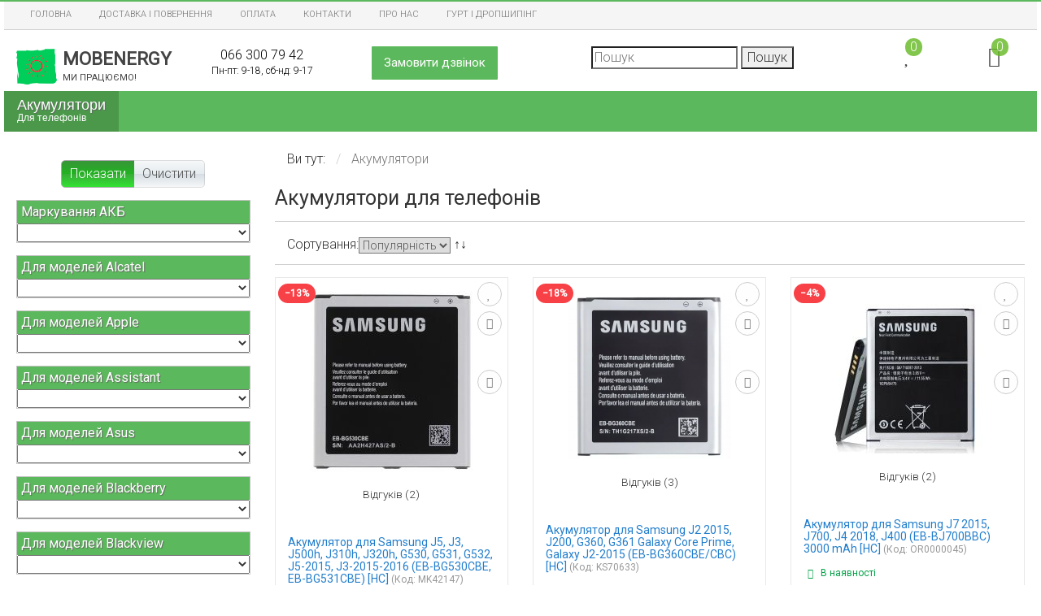

--- FILE ---
content_type: text/html; charset=utf-8
request_url: https://mobenergy.com.ua/akkumulyatory-dlya-telefonov
body_size: 96120
content:

<!DOCTYPE html>

<html xmlns="http://www.w3.org/1999/xhtml" xml:lang="uk-ua" lang="uk-ua" dir="ltr">

<head>
<!-- Google Tag Manager -->

<!-- End Google Tag Manager -->
  <!-- Global site tag (gtag.js) - Google Analytics -->
<script async src="https://www.googletagmanager.com/gtag/js?id=UA-69878802-3"></script>
<script>
  window.dataLayer = window.dataLayer || [];
  function gtag(){dataLayer.push(arguments);}
  gtag('js', new Date());

  gtag('config', 'UA-69878802-3');
  gtag('config', 'AW-934968142');
  gtag('config', 'AW-11199361752');
  gtag('config', 'G-ZYN7D2ZGB2');
</script>
<!-- End of Global site tag (gtag.js) - Google Analytics -->

<!-- Yandex.Metrika counter
<script type="text/javascript" >
   (function(m,e,t,r,i,k,a){m[i]=m[i]||function(){(m[i].a=m[i].a||[]).push(arguments)};
   m[i].l=1*new Date();k=e.createElement(t),a=e.getElementsByTagName(t)[0],k.async=1,k.src=r,a.parentNode.insertBefore(k,a)})
   (window, document, "script", "https://cdn.jsdelivr.net/npm/yandex-metrica-watch/tag.js", "ym");

   ym(38503135, "init", {
        id:38503135,
        clickmap:false,
        trackLinks:false,
        accurateTrackBounce:false
   });
</script>
<noscript><div><img src="https://mc.yandex.ru/watch/38503135" style="position:absolute; left:-9999px;" alt="" /></div></noscript>
/Yandex.Metrika counter -->
  
	<meta name="viewport" content="width=device-width, initial-scale=1.0" />

    <meta charset="utf-8" />
	<base href="https://mobenergy.com.ua/akkumulyatory-dlya-telefonov" />
	<meta name="description" content="▂ ▃ ▅ ▆ Купити акумулятори для телефона, 100% гарантія якості, 3473 моделі. Оживи свій телефон!" />
	<meta name="generator" content="Joomla! - Open Source Content Management" />
	<title>Акумулятори для телефонів</title>
	<link href="/templates/brooksus_bs3_v6/favicon.ico" rel="shortcut icon" type="image/vnd.microsoft.icon" />
	<link href="https://mobenergy.com.ua/components/com_jshopping/css/responsive_brooksite_v2.css" rel="stylesheet" />
	<link href="/templates/brooksus_bs3_v6/css/jui/bootstrap.min.css" rel="stylesheet" />
	<link href="/templates/brooksus_bs3_v6/css/jui/bootstrap-theme_combine.min.css" rel="stylesheet" />
	<noscript><link href="/templates/brooksus_bs3_v6/css/jui/font-awesome.min.css" rel="stylesheet" /></noscript>
	<noscript><link href="//fonts.googleapis.com/css?family=Roboto:400,100,300&subset=cyrillic-ext,cyrillic,latin" rel="stylesheet" /></noscript>
	<link href="/modules/mod_jshopping_unijax_filter/css/default.css" rel="stylesheet" />
	<link href="/media/jui/css/chosen.css" rel="stylesheet" />
	<link href="https://mobenergy.com.ua/modules/mod_icemegamenu/themes/clean/css/clean_icemegamenu.css" rel="stylesheet" />
	<link href="/" rel="stylesheet" />
	<link href="https://mobenergy.com.ua/modules/mod_jshopping_cart_wl_ajax/assets/css/default.min.css" rel="stylesheet" />
	<noscript><link href="https://mobenergy.com.ua/modules/mod_jshopping_cart_wl_ajax/assets/css/font-awesome.min.css" rel="stylesheet" /></noscript>
	<link href="https://mobenergy.com.ua/modules/mod_super_simple_contact_form/assets/css/contact-form-style.css" rel="stylesheet" />
	<noscript><link href="https://mobenergy.com.ua/plugins/system/joomshopkit_v2/assets/css/font-awesome.min.css" rel="stylesheet" /></noscript>
	<link href="https://mobenergy.com.ua/plugins/system/joomshopkit_v2/assets/css/custom_combine.css" rel="stylesheet" />
	<style>
body, .nav *.fa{font-family: "Roboto", sans-serif} #wrap-contact-form186 .rf_submit { background:#5cb85c; }

            #wrap-contact-form186 .rf_submit:hover { background:#6ddb6d; }

            #wrap-contact-form186 .sscf-popup { background:#5cb85c; }

            #wrap-contact-form186 .sscf-popup:hover { background:#6ddb6d; }

            #wrap-contact-form186 .success { color:#08a300!important; }

            
	</style>
	<script type="application/json" class="joomla-script-options new">{"csrf.token":"ce1268fa8285cea2ed9bc794eca09f51","system.paths":{"root":"","base":""},"joomla.jtext":{"JLIB_FORM_FIELD_INVALID":"\u0425\u0438\u0431\u043d\u0435 \u043f\u043e\u043b\u0435:&#160"}}</script>
	<script src="/media/system/js/mootools-core.js?e9f9d9979772ef498f5e1b8c4b548879"></script>
	<script src="/media/system/js/core.js?e9f9d9979772ef498f5e1b8c4b548879"></script>
	<script src="/media/jui/js/jquery.min.js?e9f9d9979772ef498f5e1b8c4b548879"></script>
	<script src="/media/jui/js/jquery-noconflict.js?e9f9d9979772ef498f5e1b8c4b548879"></script>
	<script src="/media/jui/js/jquery-migrate.min.js?e9f9d9979772ef498f5e1b8c4b548879"></script>
	<script src="/templates/brooksus_bs3_v6/js/jui/bootstrap.min.js?e9f9d9979772ef498f5e1b8c4b548879"></script>
	<script src="https://mobenergy.com.ua/components/com_jshopping/js/jquery/jquery.media.js"></script>
	<script src="https://mobenergy.com.ua/components/com_jshopping/js/functions.js"></script>
	<script src="https://mobenergy.com.ua/components/com_jshopping/js/validateForm.js"></script>
	<script src="/media/system/js/punycode.js?e9f9d9979772ef498f5e1b8c4b548879"></script>
	<script src="/media/system/js/validate.js?e9f9d9979772ef498f5e1b8c4b548879"></script>
	<script src="https://mobenergy.com.ua/plugins/system/joomshopkit_v2/assets/js/jquery.aq.min.js" defer></script>
	<script src="/templates/brooksus_bs3_v6/js/custom.min.js"></script>
	<script src="/templates/brooksus_bs3_v6/js/jquery.inputmask.bundle.js"></script>
	<script src="/templates/brooksus_bs3_v6/js/jquery.maskedinput.js"></script>
	<script src="/modules/buyme/js/buyme.js"></script>
	<script src="/modules/mod_jshopping_unijax_filter/js/default.js"></script>
	<script src="/media/jui/js/chosen.jquery.min.js"></script>
	<script src="https://mobenergy.com.ua/modules/mod_jshopping_cart_wl_ajax/assets/js/ajax.min.js" defer></script>
	<script src="https://mobenergy.com.ua/plugins/system/joomshopkit_v2/assets/js/jquery.magnific-popup.min.js" defer></script>
	<script src="https://mobenergy.com.ua/plugins/system/joomshopkit_v2/assets/js/custom_combine.js" defer></script>
	<script>
jQuery(function(){jQuery('body').append('<div id="askquestion_modal" class="modal fade " tabindex="-1" role="dialog" aria-labelledby="askquestion_modalLabel" aria-hidden="true"><div class="modal-dialog modal-sm" role="document"><div class="modal-content"><div class="modal-header"><button type="button" class="close" data-dismiss="modal" aria-hidden="true">×</button><h4>Поставити питання про товар</h4></div><div class="modal-body"><div id="askquestion"></div></div></div></div></div>');});jQuery(function(){jQuery("#askquestion").askquestion({url:"https://mobenergy.com.ua/plugins/system/joomshopkit_v2/ajaxmail.php",adminemail: "mobenergyshop@gmail.com",session:"ce1268fa8285cea2ed9bc794eca09f51", submit:"Поставити питання", nameHtml:"<div class='control-group'><label for='name'>Ім'я</label><div class='controls'><input type='text' id='aqname' class='contact ' name='name' value=''  /></div></div>",emailHtml:"",messageHtml:"<div class='control-group'><label for='message'>Ваше питання</label><div class='controls'><textarea id='aqmessage' class='message ' name='message' rows='2' cols='30'  ></textarea></div></div>",submit:"Поставити питання",recievedMsg:"Повідомлення надіслано",notRecievedMsg:"Сталася якась помилка, спробуйте ще раз...",spamFiltr:"Стоп СПАМ",appendid:"Код товара",price:"Ціна",robottext:"Якщо Ви не робот, то залиште це порожнім",mailName:"Ім'я відправника",mailMessage:"Повідомлення",mailProd:"Товар",mailAttr:"Атрибути",mailPage:"Лист відправлено зі сторінки",mailIp:"IP сервера",mailCopy:"копію вашого листа адмінстратору сайта",errorField:"Заповніть поле",errorMail:"Введіть правильний e-mail",subject:"ME Питання про товар https://mobenergy.com.ua/", phoneHtml:"<div class='control-group'><label for='phone'>Номер телефона<span class='red'> * </span></label><div class='controls'><input type='tel' id='aqphone' class='contact required' name='phone' value='' required='required' aria-required='true' /></div></div>", mailPhone:"Телефон:", identNameList:".name", identPriceList:".jshop_price", sendSender:"0", errorTel:"Введіть правильний номер телефона в міжнародному форматі (+38 < код оператора > < номер телефона >)."});});

// Mootools conflict fix for toggle with Bootstrap/JQuery

if (MooTools != undefined) {

	window.addEvent("domready",function(){

		Element.prototype.hide = function(){};

	});

	(function($) {

		$(function(){

				Element.implement({

					hide: function () {

						return this;

					},

					show: function (v) {

						return this;

					},

					slide: function (v) {

						return this;

					},

					collapse: function (v) {

						return this;

					}

				});

		});

	})(jQuery);

}



if(window.MooTools) {

    window.addEvent("load", function() {

        $$(".hasTooltip,label.hasTooltip,[data-rel],[data-toggle],[data-was-toggle],[data-toggle=tooltip]," +

           "a[data-toggle],button[data-toggle],[data-toggle=collapse],a[data-toggle=dropdown]")

            .each(function(e) {

            e.getParent().hide = null; // add this depending on which element tooltip is

			e.hide = null;

        });

	});

}

jQuery(function($){ initTooltips(); $("body").on("subform-row-add", initTooltips); function initTooltips (event, container) { container = container || document;$(container).find(".hasTooltip").tooltip({"html": true,"container": "body"});} });
	var mod_ajax_data, mod_ajax_data2, mod_ajax_data_wishlist_view,  mod_ajax_data_cart_view;
	var mod_params_wishlist_view={"type_view":"2","bs_version":"2","show_added_to_cart":"3","modal_type":"2","modal_dop":"0","show_added_to_cart_icon":"0","show_added_to_cart_icon_prod":"0","show_qttylist":"0","show_qtty":"0","include_font":"1","iclass_ok":"fa fa-check","iclass_cart":"fa fa-shopping-cart","iclass_wl":"fa fa-heart","show_quantity_buttons":"0","show_rabatt":"0","show_ef":"0","show_fixed":"0","show_onclick":"0","off_ajax":"1","clone_mw":"0","clone_selector":".footer","extselector_cart":".extselectorcart","create_file":"0","combine_file":"0","cart_color":"1","layout":"_:externbootstrapdop-min","moduleclass_sfx":"","cache":"0","cache_time":"900","cachemode":"itemid","module_tag":"div","bootstrap_size":"0","header_tag":"h3","header_class":"","style":"0"};
	mod_ajax_data={
	"data_uri":"https://mobenergy.com.ua/",
	"data_controller":"category",
	"data_ilp":"https://mobenergy.com.ua/components/com_jshopping/files/img_products",
	"data_cc":"грн",
	"data_sp":"/product/view",
	"data_bsv":"bs3",
	"data_dcount":"0",
	"data_tseparator":"",
	"data_lps":"на сумму",
	"data_dt":"Видалити",
	"data_dtf":"Товар вилучено зі списку бажань",
	"data_rel":"Супутні товари &dArr;",
	"data_rabattv":"Знижка",
	"data_rabatt":"Введіть дисконтний код",
	"data_rabatta":"Активувати",
	"data_pp":"Параметри &dArr;",
	"data_pef":"Характеристики &dArr;",
	"data_minpo":"0",
	"data_maxpo":"0",
	"data_minpotxt":"Мінімальна сума замовлення - 0 грн",
	"data_maxpotxt":"Максимальна сума замовлення - 0 грн"
	};
	mod_ajax_data_wishlist_view={
	"data_ect":"Ваш список бажань порожній",
	"data_et":"Показати/сховати подробиці",
	"data_lp":"Товар додано у список бажань",
	"data_lpwlv":"Товар додано у список бажань",
	"data_lpcv":"Товар додано до кошику",
	"data_lpc":"Товарів у списку бажань", 
	"data_lpm":"Товарів", 
	"data_lpe":"Список бажань", 
	"data_classok":"fa fa-check",
	"data_sd":"/wishlist/delete"
	};

	var mod_ajax_data, mod_ajax_data2, mod_ajax_data_wishlist_view,  mod_ajax_data_cart_view;
	var mod_params_cart_view={"type_view":"1","bs_version":"2","show_added_to_cart":"2","modal_type":"2","modal_dop":"1","show_added_to_cart_icon":"1","show_added_to_cart_icon_prod":"1","show_qttylist":"0","show_qtty":"1","include_font":"1","iclass_ok":"fa fa-check","iclass_cart":"fa fa-shopping-cart","iclass_wl":"fa fa-heart","show_quantity_buttons":"1","show_rabatt":"0","show_ef":"1","show_fixed":"0","show_onclick":"1","highlight_attr":"1","off_ajax":"1","clone_mw":"1","clone_selector":".footer-4col-4 ","extselector_cart":".extselectorcart","create_file":"0","combine_file":"0","cart_color":"1","layout":"_:externbootstrapdop-min","moduleclass_sfx":"","cache":"0","cache_time":"0","cachemode":"itemid","module_tag":"div","bootstrap_size":"0","header_tag":"h3","header_class":"","style":"0"};
	mod_ajax_data={
	"data_uri":"https://mobenergy.com.ua/",
	"data_controller":"category",
	"data_ilp":"https://mobenergy.com.ua/components/com_jshopping/files/img_products",
	"data_cc":"грн",
	"data_sp":"/product/view",
	"data_bsv":"bs3",
	"data_dcount":"0",
	"data_tseparator":"",
	"data_lps":"на сумму",
	"data_dt":"Видалити",
	"data_dtf":"Товар вилучено з кошику",
	"data_rel":"Супутні товари &dArr;",
	"data_rabattv":"Знижка",
	"data_rabatt":"Введіть дисконтний код",
	"data_rabatta":"Активувати",
	"data_pp":"Параметри &dArr;",
	"data_pef":"Характеристики &dArr;",
	"data_minpo":"0",
	"data_maxpo":"0",
	"data_minpotxt":"Мінімальна сума замовлення - 0 грн",
	"data_maxpotxt":"Максимальна сума замовлення - 0 грн"
	};
	mod_ajax_data_cart_view={
	"data_ect":"Ваш кошик порожній",
	"data_et":"Показати/сховати подробиці",
	"data_lp":"Товар додано до кошику",
	"data_lpwlv":"Товар додано у список бажань",
	"data_lpcv":"Товар додано до кошику",
	"data_lpc":"Товарів у кошику", 
	"data_lpm":"Товарів", 
	"data_lpe":"Мій кошик", 
	"data_classok":"fa fa-check",
	"data_sd":"/korzina/delete"
	};
jQuery(function(){jQuery("body").addClass("bs3 currency_UAH");});jQuery(function(){jQuery("body").on("click",".cursorshade, .tracker",function(){jQuery("a[id^=\"main_image_full_\"]:visible").trigger("click");});
	jQuery.extend(!0, jQuery.magnificPopup.defaults, {tClose:"Close (Esc)", tLoading:"Loading ...", gallery:{tPrev:"Previous (left arrow)", tNext:"Next (right arrow)", tCounter:"%curr% \u0438\u0437 %total%"}, image:{tError:"<a href='%url%'>image</a> not loaded."}, ajax:{tError:"<a href='%url%'>Content</a> not loaded."}});
	jQuery("#list_product_image_middle").magnificPopup({callbacks:{open:function(){jQuery(".magnifier, .statusdiv, .tracker, .textdn, .cursorshade").css("display","none")},close:function(){}},delegate:"a",type:"image",closeOnContentClick:!1,closeBtnInside:!1,mainClass:"mfp-with-zoom mfp-img-mobile",image:{verticalFit:!0,titleSrc:function(a){return a.el.attr("title")}},gallery:{enabled:!0},zoom:{enabled:!0,duration:300,easing:"ease-in-out",opener:function(a){return a.find("img")}}});
	});
	function initJSlightBox(){}

	</script>
	<script type="application/ld+json">
	{
	  "@context": "http://schema.org",
	  "@type": "ItemList",
	  "url": "https://mobenergy.com.ua/akkumulyatory-dlya-telefonov",
	  "numberOfItems": "18",
	  "itemListElement": [{
		"@type": "ListItem",
		"position":1,
		"item":{
			"@type": "Product",
			"image": "https://mobenergy.com.ua/components/com_jshopping/files/img_products/thumb_4f7b972f24ccbc08766b70aaa8138322.jpeg",
			"url": "/akkumulyatory-dlya-telefonov/samsung/akkumulyator-samsung-j5-j3-j500h-j310h-j320h-g530-g531-g532-galaxy-grand-prime-galaxy-j5-2015-j3-2015-j3-2016-i-dr-eb-bg530cbe-eb-bg531cbe-hc",
			"name": "Акумулятор для Samsung J5, J3, J500h, J310h, J320h, G530, G531, G532, J5-2015, J3-2015-2016 (EB-BG530CBE, EB-BG531CBE) [HC]",
			"offers": {
				"@type": "Offer",
				"price": "198",
				"priceCurrency": "UAH",
				"availability": "http://schema.org/InStock"
			}
		}
	}
	,{
		"@type": "ListItem",
		"position":2,
		"item":{
			"@type": "Product",
			"image": "https://mobenergy.com.ua/components/com_jshopping/files/img_products/thumb_akkumulyator-dlya-samsung-j2-2015-j200-g360-g361-galaxy-core-prime-galaxy-j2-2015-eb-bg360cbe-knr-7616i0.png",
			"url": "/akkumulyatory-dlya-telefonov/samsung/akkumuljator-samsung-g360-g361-galaxy-core-prime-j200-galaxy-j2-2015-eb-bg360cbe-hc",
			"name": "Акумулятор для Samsung J2 2015, J200, G360, G361 Galaxy Core Prime, Galaxy J2-2015 (EB-BG360CBE/CBC) [HC]",
			"offers": {
				"@type": "Offer",
				"price": "188",
				"priceCurrency": "UAH",
				"availability": "http://schema.org/InStock"
			}
		}
	}
	,{
		"@type": "ListItem",
		"position":3,
		"item":{
			"@type": "Product",
			"image": "https://mobenergy.com.ua/components/com_jshopping/files/img_products/thumb_akkumulyator-dlya-samsung-j7-2015-j700-j4-2018-j400-be-bj700bbc-knr-12580i0.jpg",
			"url": "/akkumulyatory-dlya-telefonov/samsung/akkumuljator-samsung-j700-j7-be-bj700bbc-hc",
			"name": "Акумулятор для Samsung J7 2015, J700, J4 2018, J400 (EB-BJ700BBC) 3000 mAh [HC]",
			"offers": {
				"@type": "Offer",
				"price": "244",
				"priceCurrency": "UAH",
				"availability": "http://schema.org/InStock"
			}
		}
	}
	,{
		"@type": "ListItem",
		"position":4,
		"item":{
			"@type": "Product",
			"image": "https://mobenergy.com.ua/components/com_jshopping/files/img_products/thumb_akkumulyator-lenovo-a6010-a6000-k3-k30-a2020-bl242-original-135i0.jpg",
			"url": "/akkumulyatory-dlya-telefonov/lenovo/akkumuljator-lenovo-a6000-a6010-k3-k30-a2020-bl242-original",
			"name": "Акумулятор для Lenovo A6010, A6000, K3, K30, A2020 (BL242) [Original PRC] 12 міс. гарантії",
			"offers": {
				"@type": "Offer",
				"price": "188",
				"priceCurrency": "UAH",
				"availability": "http://schema.org/InStock"
			}
		}
	}
	,{
		"@type": "ListItem",
		"position":5,
		"item":{
			"@type": "Product",
			"image": "https://mobenergy.com.ua/components/com_jshopping/files/img_products/thumb_akkumulyator-nokia-bl-5c-original-5i0.jpeg",
			"url": "/akkumulyatory-dlya-telefonov/nokia-microsoft-lumia/akkumuljator-nokia-bl-5c-original",
			"name": "Акумулятор BL-5C для Nokia [Original PRC] 12 міс. гарантії",
			"offers": {
				"@type": "Offer",
				"price": "188",
				"priceCurrency": "UAH",
				"availability": "http://schema.org/InStock"
			}
		}
	}
	,{
		"@type": "ListItem",
		"position":6,
		"item":{
			"@type": "Product",
			"image": "https://mobenergy.com.ua/components/com_jshopping/files/img_products/thumb_8a0276b49d75e7cb8c85220ce3abf1a9.jpeg",
			"url": "/akkumulyatory-dlya-telefonov/samsung/akkumuljator-samsung-j510-galay-j5-2016-eb-bj510cbs-3100-mah-original",
			"name": "Акумулятор для Samsung J5-2016, SM-J510H, Galaxy J5-2016 (EB-BJ510CBC/E) 3100 mAh [Original PRC] 12 міс. гарантії",
			"offers": {
				"@type": "Offer",
				"price": "279",
				"priceCurrency": "UAH",
				"availability": "http://schema.org/InStock"
			}
		}
	}
	,{
		"@type": "ListItem",
		"position":7,
		"item":{
			"@type": "Product",
			"image": "https://mobenergy.com.ua/components/com_jshopping/files/img_products/thumb_akkumulyator-samsung-j700-galaxy-j7-2015-j4-2018-j400-eb-bj700bbc-eb-bj700bbe-eb-bj700bbu-eb-bj700cbe-original-64i0.jpeg",
			"url": "/akkumulyatory-dlya-telefonov/samsung/akkumuljator-samsung-j700-galaxy-j7-2015-eb-bj700bbc-eb-bj700bbe-eb-bj700bbu-eb-bj700cbe-original",
			"name": "Акумулятор для Samsung J700, Galaxy J7-2015, J4-2018, J400 (EB-BJ700BBC, EB-BJ700BBE, EB-BJ700BBU, EB-BJ700CBE, EB-BJ700CBC) [Original PRC] 12 міс. гарантії",
			"offers": {
				"@type": "Offer",
				"price": "283",
				"priceCurrency": "UAH",
				"availability": "http://schema.org/InStock"
			}
		}
	}
	,{
		"@type": "ListItem",
		"position":8,
		"item":{
			"@type": "Product",
			"image": "https://mobenergy.com.ua/components/com_jshopping/files/img_products/thumb_akkumulyator-dlya-samsung-s4-i9500-g7102-galaxy-grand-2-galaxy-s4-i9295-i-dr-eb-b600bc-e-eb485760lu-eb-b220ac-e-knr-7337i0.jpeg",
			"url": "/akkumulyatory-dlya-telefonov/samsung/akkumuljator-samsung-i9500-galaxy-s4-g7102-galaxy-grand-2-i9295-i-dr-eb-b600bc-e-eb485760lu-eb-b220ac-e-hc",
			"name": "Акумулятор для Samsung S4, i9500, G7102, Galaxy Grand 2, Galaxy S4, i9295 и др. (EB-B600BC/E, EB485760LU, EB-B220AC/E) [HC]",
			"offers": {
				"@type": "Offer",
				"price": "233",
				"priceCurrency": "UAH",
				"availability": "http://schema.org/InStock"
			}
		}
	}
	,{
		"@type": "ListItem",
		"position":9,
		"item":{
			"@type": "Product",
			"image": "https://mobenergy.com.ua/components/com_jshopping/files/img_products/thumb_akkumulyator-huawei-wi-fi-router-e5573-hb434666rbc-original-22159i0.jpeg",
			"url": "/akkumulyatory-dlya-telefonov/huawei/akkumuljator-huawei-wi-fi-router-e5573-hb434666rbc-original",
			"name": "Акумулятор для Huawei HB434666RBC WiFi-router E5573, E5575, E5576, E5577F, R216 1500 mAh [Original PRC] 12 міс. гарантії",
			"offers": {
				"@type": "Offer",
				"price": "165",
				"priceCurrency": "UAH",
				"availability": "http://schema.org/InStock"
			}
		}
	}
	,{
		"@type": "ListItem",
		"position":10,
		"item":{
			"@type": "Product",
			"image": "https://mobenergy.com.ua/components/com_jshopping/files/img_products/thumb_akkumulyator-samsung-s4-i9500-g7102-galaxy-grand-2-galaxy-s4-i9295-i-dr-eb-b600bc-e-eb485760lu-eb-b220ac-e-2600mah-original-153i0.jpeg",
			"url": "/akkumulyatory-dlya-telefonov/samsung/akkumuljator-samsung-i9500-galaxy-s4-g7102-galaxy-grand-2-i9295-i-dr-eb-b600bc-e-eb485760lu-eb-b220ac-e-2600mah-original",
			"name": "Акумулятор для Samsung S4, i9500, G7102, Galaxy Grand 2, Galaxy S4, i9295 и др. (B600BC/E, EB485760LU, EB-B220AC/E) 2600 mAh [Original PRC] 12 міс. гарантії",
			"offers": {
				"@type": "Offer",
				"price": "267",
				"priceCurrency": "UAH",
				"availability": "http://schema.org/InStock"
			}
		}
	}
	,{
		"@type": "ListItem",
		"position":11,
		"item":{
			"@type": "Product",
			"image": "https://mobenergy.com.ua/components/com_jshopping/files/img_products/thumb_akkumulyator-prestigio-wize-o3-psp3458-original-11345i0.jpeg",
			"url": "/akkumulyatory-dlya-telefonov/prestigio/akkumuljator-prestigio-psp3458-original",
			"name": "Акумулятор для Prestigio Wize O3 / PSP3458 / PSP3459 / PSP3468 [Original PRC] 12 міс. гарантії",
			"offers": {
				"@type": "Offer",
				"price": "219",
				"priceCurrency": "UAH",
				"availability": "http://schema.org/InStock"
			}
		}
	}
	,{
		"@type": "ListItem",
		"position":12,
		"item":{
			"@type": "Product",
			"image": "https://mobenergy.com.ua/components/com_jshopping/files/img_products/thumb_akkumulyator-samsung-j5-j3-j500h-j310h-j320h-g530-g531-g532-j5-2015-j3-2015-2016-eb-bg530cbe-eb-bg531cbe-original-271i0.jpeg",
			"url": "/akkumulyatory-dlya-telefonov/samsung/akkumuljator-samsung-galaxy-j5-2015-j500-g530-g531-galaxy-grand-prime-i-dr-eb-bg530cbe-eb-bg531cbe-original",
			"name": "Акумулятор для Samsung J5, J3, J500h, J310h, J320h, G530, G531, G532, J5-2015, J3-2015-2016 (EB-BG530CBE, EB-BG531CBE) [Original PRC] 12 міс. гарантії",
			"offers": {
				"@type": "Offer",
				"price": "227",
				"priceCurrency": "UAH",
				"availability": "http://schema.org/InStock"
			}
		}
	}
	,{
		"@type": "ListItem",
		"position":13,
		"item":{
			"@type": "Product",
			"image": "https://mobenergy.com.ua/components/com_jshopping/files/img_products/thumb_akkumulyator-meizu-m5-note-ba621-original-11531i0.jpeg",
			"url": "/akkumulyatory-dlya-telefonov/meizu/akkumuljator-meizu-m5-note-ba621-original",
			"name": "Акумулятор для Meizu M5 Note (BA621) [Original PRC] 12 міс. гарантії",
			"offers": {
				"@type": "Offer",
				"price": "356",
				"priceCurrency": "UAH",
				"availability": "http://schema.org/InStock"
			}
		}
	}
	,{
		"@type": "ListItem",
		"position":14,
		"item":{
			"@type": "Product",
			"image": "https://mobenergy.com.ua/components/com_jshopping/files/img_products/thumb_akkumulyator-samsung-j2-2015-j200-g360-g361-galaxy-core-prime-galaxy-j2-2015-eb-bg360cbe-original-12655i0.jpeg",
			"url": "/akkumulyatory-dlya-telefonov/samsung/akkumuljator-samsung-g360h-galaxy-core-prime-eb-bg360cbe-original",
			"name": "Акумулятор для Samsung J2 2015, J200, G360, G361 Galaxy Core Prime, Galaxy J2-2015 (EB-BG360CBE/CBC) [Original PRC] 12 міс. гарантії",
			"offers": {
				"@type": "Offer",
				"price": "210",
				"priceCurrency": "UAH",
				"availability": "http://schema.org/InStock"
			}
		}
	}
	,{
		"@type": "ListItem",
		"position":15,
		"item":{
			"@type": "Product",
			"image": "https://mobenergy.com.ua/components/com_jshopping/files/img_products/thumb_akkumulyator-lq-s1-gt08-dz09-original-20959i0.jpeg",
			"url": "/akkumulyatory-dlya-telefonov/vse-ostalnye/akkumuljator-lq-s1-gt08-dz09-original",
			"name": "Акумулятор для смарт годинників LQ-S1 GT08 / DZ09 / A1 / GSK-X01-A [Original PRC] 12 міс. гарантії",
			"offers": {
				"@type": "Offer",
				"price": "162",
				"priceCurrency": "UAH",
				"availability": "http://schema.org/InStock"
			}
		}
	}
	,{
		"@type": "ListItem",
		"position":16,
		"item":{
			"@type": "Product",
			"image": "https://mobenergy.com.ua/components/com_jshopping/files/img_products/thumb_akkumulyator-xiaomi-bn45-redmi-note-5-original-22161i0.jpeg",
			"url": "/akkumulyatory-dlya-telefonov/akb-xiaomi/akkumuljator-xiaomi-bn45-redmi-note-5-original",
			"name": "Акумулятор для Xiaomi BN45 / Redmi Note 5 / Note 5 Pro [Original PRC] 12 міс. гарантії",
			"offers": {
				"@type": "Offer",
				"price": "354",
				"priceCurrency": "UAH",
				"availability": "http://schema.org/InStock"
			}
		}
	}
	,{
		"@type": "ListItem",
		"position":17,
		"item":{
			"@type": "Product",
			"image": "https://mobenergy.com.ua/components/com_jshopping/files/img_products/thumb_akkumulyator-sigma-x-treme-ip67-it67-original-13481i0.jpeg",
			"url": "/akkumulyatory-dlya-telefonov/vse-ostalnye/akkumuljator-sigma-ip67-it67-original",
			"name": "Акумулятор для Sigma IP67, IT67, DZ67 (Поглиблені контакти) [Original PRC] 12 міс. гарантії",
			"offers": {
				"@type": "Offer",
				"price": "303",
				"priceCurrency": "UAH",
				"availability": "http://schema.org/InStock"
			}
		}
	}
	,{
		"@type": "ListItem",
		"position":18,
		"item":{
			"@type": "Product",
			"image": "https://mobenergy.com.ua/components/com_jshopping/files/img_products/thumb_akkumulyator-samsung-j7-2016-j710-eb-bj710cbc-original-11497i0.jpg",
			"url": "/akkumulyatory-dlya-telefonov/samsung/akkumuljator-samsung-j710-galaxy-j7-2016-eb-bj710cbc-original",
			"name": "Акумулятор для Samsung J7-2016, J710 (EB-BJ710CBC) [Original PRC] 12 міс. гарантії",
			"offers": {
				"@type": "Offer",
				"price": "290",
				"priceCurrency": "UAH",
				"availability": "http://schema.org/InStock"
			}
		}
	}
	]
	}
	</script>
	<!--[if lt IE 9]><style type="text/css">.rp-brooksite .list-btn, .rp-brooksite .input-append.count_block .inputbox, .rp-brooksite .jshop_list_product .list-btn.button_buy.fullcart i, .rp-brooksite input.btn.list-btn{color:#000000;} .navbar.rp-brooksite .nav li a{color:#000000;}.wrap-menu.rp-brooksite,.rp-brooksite .btn.list-btn.button_buy, .rp-brooksite .btn.list-btn.count,.rp-brooksite .btn.list-btn.button.buy,.rp-brooksite .list-btn.buy {background-color:#f77460;} .input-append.count_block input, .rp-brooksite a.btn.list-btn, .rp-brooksite .list-btn.wl,.rp-brooksite label.list-btn{background-color:#666666;}.owlcarousel-caption{background-color:#000000; filter: alpha(opacity=75);  -ms-filter: "progid:DXImageTransform.Microsoft.Alpha(Opacity=75)"; filter: progid:DXImageTransform.Microsoft.Alpha(Opacity=75);}</style><![endif]-->


    <!--[if lt IE 9]>

        <script src="https://cdn.jsdelivr.net/g/respond@1.4.2,html5shiv@3.7.3"></script>

	<![endif]-->
<!-- Facebook Pixel Code -->
<script>
!function(f,b,e,v,n,t,s){if(f.fbq)return;n=f.fbq=function(){n.callMethod?
n.callMethod.apply(n,arguments):n.queue.push(arguments)};if(!f._fbq)f._fbq=n;
n.push=n;n.loaded=!0;n.version='2.0';n.queue=[];t=b.createElement(e);t.async=!0;
t.src=v;s=b.getElementsByTagName(e)[0];s.parentNode.insertBefore(t,s)}(window,
document,'script','https://connect.facebook.net/en_US/fbevents.js');
fbq('init', '1918919234993695'); // Insert your pixel ID here.
fbq('track', 'PageView');
</script>
<noscript><img height="1" width="1" style="display:none"
src="https://www.facebook.com/tr?id=1918919234993695&ev=PageView&noscript=1"
/></noscript>
<!-- DO NOT MODIFY -->
<!-- End Facebook Pixel Code -->
<link rel="preload" as="font" href="https://mobenergy.com.ua/plugins/system/joomshopkit_v2/assets/css/fonts/fontawesome-webfont.woff2?v=4.4.0" crossorigin>
</head>

		<body class="rp-brooksite-tmpl bs3 bs3_v6 custom_create radius_none   com_jshopping " data-parallax="0">
		<div class="page-wrapper">
			<div class="page-content-wrapper"></div>
			<!--Header positions-->
			<header class="brooksite-header brooksite-header-large clearfix">
		
											<div class="top-section-container ">
					<div class="top-section animated fadeInDown">
						<div class="container">
							<div class="row">
																	<div class="col-xs-5 col-sm-8 col-md-8 top-section-left">
										<nav class="navbar navbar-flat top-navigation">
	<div class="navbar-header">
		<button type="button" class="navbar-toggle collapsed" data-toggle="collapse" data-target=".navbar-91-collapse" aria-expanded="false">
			<span class="sr-only">Меню</span>
			<span class="icon-bar"></span>
			<span class="icon-bar"></span>
			<span class="icon-bar"></span>
		</button>
	</div>

	<div class="collapse navbar-collapse navbar-91-collapse">
		
				<ul class=" nav-pills nav navbar-nav brooksus_bs3">
		<li class="item-761"><a href="/" >Головна</a></li><li class="item-120"><a href="/dostavka" >Доставка і повернення</a></li><li class="item-121"><a href="/oplata" >Оплата</a></li><li class="item-122"><a href="/kontakty" >Контакти</a></li><li class="item-123"><a href="/pro-nas" >Про нас</a></li><li class="item-777"><a href="/gurt-i-dropshiping" >Гурт і дропшипінг</a></li></ul>

	</div><!-- /.navbar-collapse -->  
</nav>

									</div>
																							</div>
						</div>
					</div>
				</div>
										
			<div class="top-brand-search-cart">
				<div class="container">  
					<div class="row">
		
													<div class="col-xs-8 col-sm-4 col-md-2 top-brand">
																	<a class="logo pull-left clearfix" href="/">
										<img class="logo-image" src="https://mobenergy.com.ua/images/mobenergy-50x50.png" alt="Купити акумуляторні батареї для телефонів, смартфонів, планшетів з гарантією та доставкою по Україні, а також запчастини, аксесуари та ґаджети. Безкоштовна консультація">
									</a>
																									<div class="name inline-block">
										<a href="/">
											MOBENERGY																							<span class="slogan">Ми працюємо!</span>
																					</a>
									</div>
															</div>
												
													<div class="col-xs-4 col-sm-4 col-md-2 text-center top-search">
								

<div class="custom"  >
	<div class="top-contact" style="color: black;">
<div class="tel" style="color: #000000;">066 300 79 42</div>
<div class="worktime">Пн-пт: 9-18, сб-нд: 9-17</div>
</div></div>

							</div>
												
													<div class="col-xs-12 col-sm-4 col-md-2 text-center top-address">
								





<div id="wrap-contact-form186">




    <button class="sscf-popup186 sscf-popup">Замовити дзвінок</button>

    <div class="mypopup a186">

    <div class="mypopup-overlay"></div>

    <div class="mypopup-wrapper">

    <a class="mypopup-close a186"></a>

    <div class="mypopup-content">






<div class="sscf-form-container">

    <div class="sscf-success-message"></div>

    <form id="formBody186" class='sscf-form' method="post" action="">



        
            <div class='sscf-header'>

                <p>Замовити зворотній дзвінок (безкоштовно)</p>

            </div>

        


        


        
                <div class='fl_wrap sscf-valid-true'>

                    <span class="sscf-error">Будь ласка вкажіть Ваш номер телефона</span>

                     <input class="sscf-input" type="tel" placeholder="" id="phone186" name="phone186" data-inputmask="'showMaskOnHover': false" data-inputmask-clearincomplete="true" />

                    <label class="fl_label" for="phone186">Ваш номер телефона</label>

                </div>

                


        


        


        


        
                <div class='fl_wrap fl_wrap_textarea sscf-valid-false'>

                    <span class="sscf-error">Будь ласка, напишіть Вше питання</span>

                    <textarea class="sscf-input" id="message186" name="message186" rows="5" cols="20" /></textarea>

                    <label class="fl_label" for="message186">Ваше питання (не обов'язково)</label>

                </div>

        


        <input type="hidden" name="send186" value="true">



        


        <input class='rf_submit' type="submit" value="Подзвоніть мені" id="send186" name="submitcontactform186" />



        
            

    </form>

</div>




    </div>

    </div>

    </div>    




</div>






    <script type="text/javascript">

        jQuery(function() {

            var body = jQuery('body'),

                popup = jQuery('.mypopup.a186');


            jQuery('.sscf-popup186').click(function() {

              body.addClass('popup-active');

              popup.fadeIn();

            });



            jQuery('.mypopup-close.a186').add('.mypopup-overlay').click(function() {

              body.removeClass('popup-active');

              popup.fadeOut();

            });

        });

    </script>




<script>

function check(event) {

    if ( event.keyCode == 32 ) {

        return false;

    }

}



jQuery('document').ready(function() {

    jQuery('.sscf-input').focus(function() {

        jQuery(this).parent().addClass('focused');

        jQuery(this).removeClass('error');

        jQuery(this).parent().removeClass("sscf-valid-error");

        jQuery(this).parent().removeClass("sscf-email-valid-error");

        

        jQuery(this).focusout(function() {

            jQuery(this).parent().removeClass('focused');

            if ( jQuery(this).val() ) {

                jQuery(this).parent().addClass('populated');   

            }

            else {

                jQuery(this).parent().removeClass('populated');   

            }

        }); // end focusout

    }); // end focus



    jQuery('#formBody186').on('submit', function (event) {

            var sscfForm = jQuery(this);

            var sscfError = false;



        


            sscfForm.find('.sscf-input').each(function() {

                if ( !jQuery(this).val() && jQuery(this).parent().hasClass('sscf-valid-true')) {

                    jQuery(this).addClass('error');

                    jQuery(this).parent().addClass("sscf-valid-error");

                    sscfError = true;

                }

            });



            if ( !sscfError ) {

                sscfSend();

            }



            function sscfSend() {

                jQuery.ajax({

                    type: 'POST',

                    url: sscfForm.attr('action'),

                    data: sscfForm.serialize(),

                    cache: false,

                    response: 'text',

                    beforeSend: function() {

                        sscfForm.find('input[type="submit"]').attr('value', 'Відправка заявки...');

                        sscfForm.find('input[type="submit"]').attr('disabled', 'disabled');

                    },

                    success: function (data) {

                            gtag('event', 'Callme', {'event_category': 'LID'});
							
							fbq('track', 'Contact');
                            
                            yaCounter38503135.reachGoal('callmeback');

                            sscfForm.slideUp('fast');

                            sscfForm.parent().find('.sscf-success-message').append(data);

                            sscfForm.parent().find('.sscf-success-message').slideDown("fast");

                    },

                    error: function(jqXHR, textStatus, errorThrown) {

                        console.log(textStatus, errorThrown);

                    }

                });

            }

        event.preventDefault();

    }); // end submit

}); // end document ready



</script>
							</div>
												
													<div class="col-xs-3 col-sm-3 col-md-1 text-center top-cart">
								<jot top-cart s style="none"></jot><div class="ajax_cart_wl min_view type_view  cart_view" data-cart-view="cart_view "><div id="jshop_module_cart_mini_157" class="emptycart row-fluid mycart_wrapp externbootstrap_wrapp wrapp_min attr_noempty green"><div>

<div class="mini_cart_img"><a class="down-click" title="Показати/сховати подробиці" href = "#"><i class="fa fa-shopping-cart"></i></a>
</div>

<div class="mycart_mini_txt extern externbootstrap externbootstrapdop-min green"  title="">
<span class="externbootstrap_text">0</span>
</div>
<div class="clearfix"></div>
  
<!--Extern-->
<div class="extern_wrap  dnone">
  	<div class="extern_content">
<span class="extern_empty">Ваш кошик порожній</span>
  </div>
   <div class="extern_bottom empty_cart"> 
   <span class="total">Товарів у кошику <span class="total_qtty">0 </span>на сумму   <span class="text_summ_total"></span> <span class = "summ_total">0 грн</span>
  </span>
  
<!--GoToCart-->
<span class="gotocart">
    <a href = "/korzina/view" target="_top">
    	Перейти у кошик    </a>
            <a href="https://mobenergy.com.ua/oformit-zakaz/step2" class="checkout ">Оформити замовлення</a>
    </span><!--End GoToCart-->
  
<!--MinMaxPriceOrder-->
<!--End MinMaxPriceOrder-->
    
  </div>  
</div>
<!--End Extern-->
</div>
</div>
<!--Modal-->
<div id="inlineContent_minicart_cart_view" class="defaultDOMWindow modal dop fade out" tabindex="-1" role="dialog" aria-labelledby="inlineContent_minicart_cart_view" aria-hidden="true"> 

<div class="modal-dialog">
<div class="modal-content">
<div class="modal-body">
<button type="button" class="close" data-dismiss="modal" aria-label="Close"><span aria-hidden="true">&times;</span></button>
<div class="modal-top"></div>
<p class="modal_header" data-header="Товар додано до кошику"></p> 
<p class="modal_anchor green">
<span class="modal_to_cart">
<a href = "/korzina/view" target="_top">Перейти у кошик</a>
</span>
<span class="modal_checkout ">
<a href="https://mobenergy.com.ua/oformit-zakaz/step2" target="_top">Оформити замовлення</a>
</span>

<!--MinMaxPriceOrder-->
<!--End MinMaxPriceOrder-->

</p>
<p><a href="#" class="closeDOMWindow" target="_top" data-dismiss="modal" aria-hidden="true" data-modal-close-btn="Повернутися до магазину"></a></p>
<p class="modal_text"><span class="modal_pretext" data-modal-text="Товарів у кошику"></span> <span class="modal_quantity"></span> <span class="modal_summ_text" data-modal-summ-text="на сумму"></span> <span class="modal_summ"></span></p>
		<div class="modal-bottom"></div>
</div>
</div>
</div>

</div>

<div id="error_inlineContent_minicart_cart_view" class="errorDOMWindow modal fade out" tabindex="-1" role="dialog" aria-labelledby="error_inlineContent_minicart_cart_view" aria-hidden="true">

<div class="modal-dialog">
<div class="modal-content">
<div class="modal-body"> 
<button type="button" class="close" data-dismiss="modal" aria-label="Close"><span aria-hidden="true">&times;</span></button>
<span class="modal_err"></span>
<p><a href="#" class="closeDOMWindow" target="_top" data-dismiss="modal" data-modal-close-btn="Повернутися до магазину" aria-hidden="true"></a></p>

</div>
</div>
</div>

</div>
<div id="delete_inlineContent_minicart_cart_view" class="deleteDOMWindow modal fade out" tabindex="-1" role="dialog" aria-labelledby="delete_inlineContent_minicart_cart_view" aria-hidden="true">
<div class="modal-dialog">
<div class="modal-content">
<div class="modal-body">    
<button type="button" class="close" data-dismiss="modal" aria-label="Close"><span aria-hidden="true">&times;</span></button>   
<span class="modal_delete" data-modal-delete="Товар вилучено з кошику"></span>
<p><a href="#" class="closeDOMWindow" target="_top" data-dismiss="modal" data-modal-close-btn="Повернутися до магазину" aria-hidden="true"></a></p>
</div>
</div>
</div>

</div><!--End modal-->     
</div><jot top-cart e></jot>
							</div>
												
													<div class="col-xs-3 col-sm-3 col-md-1 text-center top-wishlist">
								<div class="ajax_cart_wl min_view type_view  wishlist_view" data-cart-view="wishlist_view "><div id="jshop_module_cart_mini_182" class="emptycart row-fluid mycart_wrapp externbootstrap_wrapp wrapp_min attr_noempty green"><div>

<div class="mini_cart_img"><a class="down-click" title="Показати/сховати подробиці" href = "#"><i class="fa fa-heart"></i></a>
</div>

<div class="mycart_mini_txt extern externbootstrap externbootstrapdop-min green"  title="">
<span class="externbootstrap_text">0</span>
</div>
<div class="clearfix"></div>
  
<!--Extern-->
<div class="extern_wrap  ">
  	<div class="extern_content">
<span class="extern_empty">Ваш список бажань порожній</span>
  </div>
   <div class="extern_bottom empty_cart"> 
   <span class="total">Товарів у списку бажань <span class="total_qtty">0 </span>на сумму   <span class="text_summ_total"></span> <span class = "summ_total">0 грн</span>
  </span>
  
<!--GoToCart-->
<span class="gotocart">
    <a href = "/wishlist/view" target="_top">
    	Перейти у список бажань    </a>
    </span><!--End GoToCart-->
  
<!--MinMaxPriceOrder-->
<!--End MinMaxPriceOrder-->
    
  </div>  
</div>
<!--End Extern-->
</div>
</div>
<!--Modal-->
<div id="error_inlineContent_minicart_wishlist_view" class="errorDOMWindow modal fade out" tabindex="-1" role="dialog" aria-labelledby="error_inlineContent_minicart_wishlist_view" aria-hidden="true">

<div class="modal-dialog">
<div class="modal-content">
<div class="modal-body"> 
<button type="button" class="close" data-dismiss="modal" aria-label="Close"><span aria-hidden="true">&times;</span></button>
<span class="modal_err"></span>
<p><a href="#" class="closeDOMWindow" target="_top" data-dismiss="modal" data-modal-close-btn="Повернутися до магазину" aria-hidden="true"></a></p>
</div>
</div>
</div>

</div>
<div id="delete_inlineContent_minicart_wishlist_view" class="deleteDOMWindow modal fade out" tabindex="-1" role="dialog" aria-labelledby="delete_inlineContent_minicart_wishlist_view" aria-hidden="true">
<div class="modal-dialog">
<div class="modal-content">
<div class="modal-body">    
<button type="button" class="close" data-dismiss="modal" aria-label="Close"><span aria-hidden="true">&times;</span></button>   
<span class="modal_delete" data-modal-delete="Товар вилучено зі списку бажань"></span>
<p><a href="#" class="closeDOMWindow" target="_top" data-dismiss="modal" data-modal-close-btn="Повернутися до магазину" aria-hidden="true"></a></p>
</div>
</div>
</div>

</div><!--End modal-->     
</div>
							</div>
												
															<div class="col-xs-6 col-sm-6 col-md-4 text-center top-compare">
									<script type = "text/javascript">
function isEmptyValue(value){
    var pattern = /\S/;
    return ret = (pattern.test(value)) ? (true) : (false);
}
</script>
<form class = "searchform" name = "searchForm" method = "post" action="/poisk/result" onsubmit = "return isEmptyValue(jQuery('#jshop_search').val())">
<input type="hidden" name="setsearchdata" value="1">
<input type = "hidden" name = "category_id" value = "0" />
<input type = "hidden" name = "search_type" value = "all" />
<input type = "text" placeholder = "Пошук" class = "inputbox" style = "max-width: 180px; width:100%;" name = "search" id = "jshop_search" value = "" />
<input class = "button button-search" type = "submit" value = "Пошук" />
<input type="hidden" name="on" value="1" />
</form>


								</div>
													
													
					</div><!--END row-->
				</div><!--END CONTAINER-->
			</div><!--END TOP_BRAND-->
					
							<div class="top-navbar" >
					<div class="container">
						<div class="row">
							<div class="col-md-12 top-navbar-wrap">
																			<nav class="moduletable">

		
			<div class="icemegamenu"><div class="ice-megamenu-toggle"><a data-toggle="collapse" data-target=".nav-collapse">Каталог</a></div><div class="nav-collapse icemegamenu collapse  "><ul id="icemegamenu" class="meganizr mzr-slide mzr-responsive"><li id="iceMenu_432" class="iceMenuLiLevel_1 mzr-drop parent active"><a href="/akkumulyatory" class="icemega_active iceMenuTitle"><span class="icemega_title">Акумулятори</span><span class="icemega_desc">Для телефонів</span></a><span class="accordion-plus"> </span><ul class="icesubMenu icemodules sub_level_1" style="width:753px"><li><div style="float:left;width:250px" class="iceCols"><ul><li id="iceMenu_455" class="iceMenuLiLevel_2"><a href="/akkumulyatory/apple-iphone-ipad" class=" iceMenuTitle"><span class="icemega_title icemega_nosubtitle">Apple iPhone, iPad</span></a></li><li id="iceMenu_754" class="iceMenuLiLevel_2"><a href="/akkumulyatory/asus" class=" iceMenuTitle"><span class="icemega_title icemega_nosubtitle">ASUS</span></a></li><li id="iceMenu_537" class="iceMenuLiLevel_2"><a href="/akkumulyatory/blackview" class=" iceMenuTitle"><span class="icemega_title icemega_nosubtitle">Blackview</span></a></li><li id="iceMenu_454" class="iceMenuLiLevel_2"><a href="/akkumulyatory/bravis" class=" iceMenuTitle"><span class="icemega_title icemega_nosubtitle">Bravis</span></a></li><li id="iceMenu_534" class="iceMenuLiLevel_2"><a href="/akkumulyatory/doogee" class=" iceMenuTitle"><span class="icemega_title icemega_nosubtitle">Doogee/HomTom</span></a></li><li id="iceMenu_461" class="iceMenuLiLevel_2"><a href="/akkumulyatory/explay" class=" iceMenuTitle"><span class="icemega_title icemega_nosubtitle">Explay</span></a></li><li id="iceMenu_452" class="iceMenuLiLevel_2"><a href="/akkumulyatory/fly" class=" iceMenuTitle"><span class="icemega_title icemega_nosubtitle">Fly</span></a></li><li id="iceMenu_453" class="iceMenuLiLevel_2"><a href="/akkumulyatory/htc" class=" iceMenuTitle"><span class="icemega_title icemega_nosubtitle">HTC</span></a></li><li id="iceMenu_459" class="iceMenuLiLevel_2"><a href="/akkumulyatory/huawei" class=" iceMenuTitle"><span class="icemega_title icemega_nosubtitle">Huawei, Honor</span></a></li><li id="iceMenu_450" class="iceMenuLiLevel_2"><a href="/akkumulyatory/lenovo" class=" iceMenuTitle"><span class="icemega_title icemega_nosubtitle">Lenovo</span></a></li></ul></div><div style="float:left;width:250px" class="iceCols"><ul><li id="iceMenu_458" class="iceMenuLiLevel_2"><a href="/akkumulyatory/lg" class=" iceMenuTitle"><span class="icemega_title icemega_nosubtitle">LG</span></a></li><li id="iceMenu_457" class="iceMenuLiLevel_2"><a href="/akkumulyatory/motorola" class=" iceMenuTitle"><span class="icemega_title icemega_nosubtitle">Motorola</span></a></li><li id="iceMenu_462" class="iceMenuLiLevel_2"><a href="/akkumulyatory/meizu" class=" iceMenuTitle"><span class="icemega_title icemega_nosubtitle">Meizu</span></a></li><li id="iceMenu_451" class="iceMenuLiLevel_2"><a href="/akkumulyatory/nokia-microsoft-lumia" class=" iceMenuTitle"><span class="icemega_title icemega_nosubtitle">Nokia (Microsoft, Lumia)</span></a></li><li id="iceMenu_755" class="iceMenuLiLevel_2"><a href="/akkumulyatory/nomi" class=" iceMenuTitle"><span class="icemega_title icemega_nosubtitle">Nomi</span></a></li><li id="iceMenu_456" class="iceMenuLiLevel_2"><a href="/akkumulyatory/prestigio" class=" iceMenuTitle"><span class="icemega_title icemega_nosubtitle">Prestigio</span></a></li><li id="iceMenu_449" class="iceMenuLiLevel_2"><a href="/akkumulyatory/samsung" class=" iceMenuTitle"><span class="icemega_title icemega_nosubtitle">Samsung</span></a></li><li id="iceMenu_433" class="iceMenuLiLevel_2"><a href="/akkumulyatory/sony-ericsson-xperia" class=" iceMenuTitle"><span class="icemega_title icemega_nosubtitle">Sony (Ericsson, Xperia)</span></a></li><li id="iceMenu_778" class="iceMenuLiLevel_2"><a href="/akkumulyatory/tecno" class=" iceMenuTitle"><span class="icemega_title icemega_nosubtitle">Tecno</span></a></li><li id="iceMenu_768" class="iceMenuLiLevel_2"><a href="/akkumulyatory/tp-link-neffos" class=" iceMenuTitle"><span class="icemega_title icemega_nosubtitle">TP-Link (Neffos)</span></a></li></ul></div><div style="float:left;width:250px" class="iceCols"><ul><li id="iceMenu_460" class="iceMenuLiLevel_2"><a href="/akkumulyatory/xiaomi" class=" iceMenuTitle"><span class="icemega_title icemega_nosubtitle">Xiaomi</span></a></li><li id="iceMenu_779" class="iceMenuLiLevel_2"><a href="/akkumulyatory/zte" class=" iceMenuTitle"><span class="icemega_title icemega_nosubtitle">ZTE</span></a></li><li id="iceMenu_463" class="iceMenuLiLevel_2"><a href="/akkumulyatory/vse-ostalnye" class=" iceMenuTitle"><span class="icemega_title icemega_nosubtitle">Інші бренди</span></a></li><li id="iceMenu_776" class="iceMenuLiLevel_2"><a href="/akkumulyatory/universalnye" class=" iceMenuTitle"><span class="icemega_title icemega_nosubtitle">Універсальні</span></a></li></ul></div></li></ul><span class="accordion-plus_2" /></li></ul></div></div>


<script type="text/javascript">
	jQuery(document).ready(function(){
		var browser_width1 = jQuery(window).width();
		jQuery("#icemegamenu").find(".icesubMenu").each(function(index){
			var offset1 = jQuery(this).offset();
			var xwidth1 = offset1.left + jQuery(this).width();
			if(xwidth1 >= browser_width1){
				jQuery(this).addClass("ice_righttoleft");
			}
		});
		
	})
	jQuery(window).resize(function() {
		var browser_width = jQuery(window).width();
		jQuery("#icemegamenu").find(".icesubMenu").removeClass("ice_righttoleft");
		jQuery("#icemegamenu").find(".icesubMenu").each(function(index){
			var offset = jQuery(this).offset();
			var xwidth = offset.left + jQuery(this).width();
			
			if(xwidth >= browser_width){
				jQuery(this).addClass("ice_righttoleft");
			}
		});
	});
</script>
		</nav>

	
															</div>
						</div><!--END ROW-->
					</div><!--END CONTAINER-->
				</div><!--END TOP NAVBAR-->
					
		</header>
		
			<!--Middle navbar-->
					
			<!--Banner (full width) position-->
					
				<!--Banner (full width) position-->
							
			<!--Color1 row (full width) position-->
					
			<!--Color2 row (full width) position-->
					
			<!--Color1 row (full width) position left sidebar & right content-->
												
			<!--Color1 row (full width) position left content & right sidebar -->
												
			<!--Color2 row (full width) position left sidebar & right content -->
												
			<!--Color2 row (full width) position left content & right sidebar -->
												
			<!--Parallax pre main content (full width)-->
					
			<!-- Begin Main Content + sidebar-->
			<section class="section main clearfix">
				<div class="container">
					<div class="row">
		
					<!--Pre main content-->
							
					<!--LEFT SIDEBAR-->
											<div class="left-sidebar col-md-3">
							<div class="button-filter-mobile">Фильтр товаров</div>
<form action="/akkumulyatory-dlya-telefonov" id="jshop_unijax_filter" name="jshop_unijax_filter" method="post" data-params='{"use_ajax":2,"show_immediately":1,"options_qnt":"8","need_redirect":0,"input_delay":"0"}'>
	    
		<div class="uf_buttons">
		<button type="submit" class="groupbtnleft"> Показати</button>
		<button type="button" class="groupbtnright" onclick="unijaxFilter.clearForm()"> Очистити </button>
	</div>
		<div class="uf_wrappers">
	<div class="uf_wrapper uf_wrapper_characteristics_17">
	<div id="uf_characteristics_17_label" class="uf_label_characteristics_17 ">
				<span>Маркування АКБ</span>
		    
	</div>
	<div id="uf_characteristics_17" class="uf_options ">
					<select name="characteristics[17][]" data-placeholder="Вибрати..." class="uf_chosen"  onchange="unijaxFilter.updateForm(this)">
						<option value=""></option>
								<option class="" value="15300" >1ICP6/67/97</option>
					<option class="" value="20063" >4G-EZF</option>
					<option class="" value="20062" >5G-EZF</option>
					<option class="" value="20064" >5S-EZF</option>
					<option class="" value="8187" >35H00198-04M</option>
					<option class="" value="8243" >35H00208-01M</option>
					<option class="" value="15885" >35H00222-00M</option>
					<option class="" value="15886" >35H00222-01M</option>
					<option class="" value="4211" >35H00237-00M</option>
					<option class="" value="15528" >58-000049</option>
					<option class="" value="4646" >1227-8101</option>
					<option class="" value="4647" >1228-9675.1</option>
					<option class="" value="4316" >1253-4166.2</option>
					<option class="" value="4314" >1257-1456.1</option>
					<option class="" value="4312" >1264-7064.2</option>
					<option class="" value="8880" >1281-7439</option>
					<option class="" value="8917" >1303-8269</option>
					<option class="" value="4422" >2040</option>
					<option class="" value="4426" >2080</option>
					<option class="" value="20378" >046590Р</option>
					<option class="" value="20350" >405988P</option>
					<option class="" value="20253" >466182PU</option>
					<option class="" value="15737" >466380PLV</option>
					<option class="" value="15724" >545978PLV</option>
					<option class="" value="20302" >602626</option>
					<option class="" value="20231" >3090123P</option>
					<option class="" value="20272" >37125130P</option>
					<option class="" value="15505" >A20ZDX</option>
					<option class="" value="4475" >A350TV</option>
					<option class="" value="4469" >A400</option>
					<option class="" value="20078" >A506 Crystal</option>
					<option class="" value="20079" >A552 Joy Max</option>
					<option class="" value="15317" >A556 Blaze</option>
					<option class="" value="20050" >A2277</option>
					<option class="" value="20041" >A2327</option>
					<option class="" value="20040" >A2345</option>
					<option class="" value="15791" >AB1050EWM</option>
					<option class="" value="15798" >AB1400BWML</option>
					<option class="" value="15793" >AB1530BDWMC</option>
					<option class="" value="15796" >AB1700BWML</option>
					<option class="" value="15768" >AB2400BWMC</option>
					<option class="" value="15794" >AB2400DAWMC</option>
					<option class="" value="15554" >AB2900AWMC</option>
					<option class="" value="15756" >AB3000DWMC</option>
					<option class="" value="15755" >AB3000IWMC</option>
					<option class="" value="15553" >AB3100AWMT</option>
					<option class="" value="17984" >AB3100CWMF</option>
					<option class="" value="15552" >AB4400AWMC</option>
					<option class="" value="15705" >AB5000AWML</option>
					<option class="" value="6003" >AB342687AE</option>
					<option class="" value="1158" >AB394235CE</option>
					<option class="" value="1117" >AB403450BC</option>
					<option class="" value="1139" >AB463446B</option>
					<option class="" value="17608" >AB463446BU</option>
					<option class="" value="1085" >AB463651BC</option>
					<option class="" value="1083" >AB463651BE</option>
					<option class="" value="1084" >AB463651BU</option>
					<option class="" value="1118" >AB474350BE</option>
					<option class="" value="1119" >AB474350DU</option>
					<option class="" value="1157" >AB483640AC</option>
					<option class="" value="1159" >AB483640AE</option>
					<option class="" value="1125" >AB483640BE</option>
					<option class="" value="1141" >AB483640DC</option>
					<option class="" value="4696" >AB503442BE</option>
					<option class="" value="1074" >AB503442CE</option>
					<option class="" value="1059" >AB533640AE</option>
					<option class="" value="1060" >AB533640AU</option>
					<option class="" value="1124" >AB533640BU</option>
					<option class="" value="1061" >AB533640CU</option>
					<option class="" value="1180" >AB553436AE</option>
					<option class="" value="1128" >AB553446BU</option>
					<option class="" value="1143" >AB553446CE</option>
					<option class="" value="1144" >AB553446CU</option>
					<option class="" value="1142" >AB553850DE</option>
					<option class="" value="5677" >AB563840CE</option>
					<option class="" value="1064" >AB603443CE</option>
					<option class="" value="19992" >AB653039CA</option>
					<option class="" value="1161" >AB653039CE</option>
					<option class="" value="16216" >AB653039CU</option>
					<option class="" value="1150" >AB653450CC</option>
					<option class="" value="1116" >AB653850CE</option>
					<option class="" value="5687" >AB653850CU</option>
					<option class="" value="1170" >AB803446BU</option>
					<option class="" value="1155" >ABGX6508BE</option>
					<option class="" value="9012" >AC50BOX</option>
					<option class="" value="4649" >AGPB009-A001</option>
					<option class="" value="4651" >AGPB009-A002</option>
					<option class="" value="4652" >AGPB009-A003</option>
					<option class="" value="8879" >AGPB012-A001</option>
					<option class="" value="8868" >AGPB014-A001</option>
					<option class="" value="8807" >AGPB015-A001</option>
					<option class="" value="8875" >AGPB016-A001</option>
					<option class="" value="4783" >ALTO</option>
					<option class="" value="20305" >APP00223</option>
					<option class="" value="4451" >ARTE160</option>
					<option class="" value="19884" >AS-4211</option>
					<option class="" value="15345" >AS-5412</option>
					<option class="" value="15346" >AS-5412 Max</option>
					<option class="" value="16408" >ASUS_X002</option>
					<option class="" value="5494" >ATHE160</option>
					<option class="" value="7719" >ATLPS-486490</option>
					<option class="" value="5699" >AZ13</option>
					<option class="" value="20315" >Aelion D1 2600mAh</option>
					<option class="" value="9014" >Aku A1</option>
					<option class="" value="4785" >Atom</option>
					<option class="" value="5960" >B-DG280</option>
					<option class="" value="5972" >B-DG310</option>
					<option class="" value="5976" >B-DG550</option>
					<option class="" value="5974" >B-DG580</option>
					<option class="" value="9686" >B-DG700</option>
					<option class="" value="20296" >B-F3</option>
					<option class="" value="20298" >B-F6</option>
					<option class="" value="20299" >B-G7</option>
					<option class="" value="20291" >B-H0</option>
					<option class="" value="17999" >B-H1</option>
					<option class="" value="8230" >B0P3P100</option>
					<option class="" value="4225" >B0P6B100</option>
					<option class="" value="8208" >B0P6M100</option>
					<option class="" value="8194" >B0P9C100</option>
					<option class="" value="8200" >B0P9O100</option>
					<option class="" value="8219" >B0P82100</option>
					<option class="" value="15883" >B0P90100</option>
					<option class="" value="4580" >B0PA2100</option>
					<option class="" value="8211" >B0PAG100</option>
					<option class="" value="4581" >B0PB5100</option>
					<option class="" value="8176" >B0PBM100</option>
					<option class="" value="8214" >B0PD210</option>
					<option class="" value="8205" >B0PE6100</option>
					<option class="" value="8197" >B0PF6100</option>
					<option class="" value="8216" >B0PFH100</option>
					<option class="" value="8226" >B0PGE100</option>
					<option class="" value="5471" >B0PJX100</option>
					<option class="" value="8166" >B0PL4100</option>
					<option class="" value="4617" >B020</option>
					<option class="" value="4618" >B021</option>
					<option class="" value="7431" >B030</option>
					<option class="" value="8169" >B058100</option>
					<option class="" value="8244" >B068100</option>
					<option class="" value="8199" >B2PQ9100</option>
					<option class="" value="8232" >B2PS5100</option>
					<option class="" value="8223" >B2PS6100</option>
					<option class="" value="8237" >B2PST100</option>
					<option class="" value="15298" >B2PW4100</option>
					<option class="" value="20127" >B2PZF100</option>
					<option class="" value="20128" >B2PZM100</option>
					<option class="" value="16394" >B11P1405</option>
					<option class="" value="16398" >B11P1406</option>
					<option class="" value="16411" >B11P1415</option>
					<option class="" value="16414" >B11P1428</option>
					<option class="" value="7740" >B11P1510</option>
					<option class="" value="16416" >B11P1602</option>
					<option class="" value="1106" >B100AE</option>
					<option class="" value="7211" >B105BE</option>
					<option class="" value="4918" >B110AE</option>
					<option class="" value="1134" >B150AC</option>
					<option class="" value="1135" >B150AE</option>
					<option class="" value="1136" >B150BE</option>
					<option class="" value="7909" >B190AC</option>
					<option class="" value="6001" >B450BE</option>
					<option class="" value="1114" >B500AE</option>
					<option class="" value="15268" >B500BE</option>
					<option class="" value="1090" >B600BC</option>
					<option class="" value="6006" >B650AC</option>
					<option class="" value="1094" >B650AE</option>
					<option class="" value="4421" >B700</option>
					<option class="" value="1113" >B700BE</option>
					<option class="" value="4420" >B720</option>
					<option class="" value="6016" >B740AE</option>
					<option class="" value="1123" >B800BC</option>
					<option class="" value="1122" >B800BE</option>
					<option class="" value="4486" >BA600</option>
					<option class="" value="7440" >BA611</option>
					<option class="" value="8502" >BA612</option>
					<option class="" value="7442" >BA621</option>
					<option class="" value="4151" >BA700</option>
					<option class="" value="9650" >BA711</option>
					<option class="" value="15919" >BA712</option>
					<option class="" value="15121" >BA721</option>
					<option class="" value="4150" >BA750</option>
					<option class="" value="19848" >BA791</option>
					<option class="" value="9653" >BA792</option>
					<option class="" value="9648" >BA793</option>
					<option class="" value="4245" >BA800</option>
					<option class="" value="20131" >BA811</option>
					<option class="" value="20137" >BA813</option>
					<option class="" value="19828" >BA818</option>
					<option class="" value="20140" >BA822</option>
					<option class="" value="20134" >BA851</option>
					<option class="" value="20142" >BA852</option>
					<option class="" value="20138" >BA871</option>
					<option class="" value="20133" >BA872</option>
					<option class="" value="16188" >BA881</option>
					<option class="" value="20136" >BA882</option>
					<option class="" value="4355" >BA900</option>
					<option class="" value="20129" >BA923</option>
					<option class="" value="4642" >BA950</option>
					<option class="" value="20132" >BA971</option>
					<option class="" value="5488" >BA E270</option>
					<option class="" value="5484" >BA S270</option>
					<option class="" value="4446" >BAS270</option>
					<option class="" value="5467" >BA S320</option>
					<option class="" value="4440" >BAS340</option>
					<option class="" value="8180" >BA S350</option>
					<option class="" value="5486" >BA S360</option>
					<option class="" value="4589" >BAS360</option>
					<option class="" value="4455" >BAS380</option>
					<option class="" value="5490" >BA S390</option>
					<option class="" value="4438" >BAS400</option>
					<option class="" value="4230" >BAS410</option>
					<option class="" value="4380" >BAS420</option>
					<option class="" value="4213" >BA S520</option>
					<option class="" value="4382" >BAS530</option>
					<option class="" value="4193" >BAS590</option>
					<option class="" value="4246" >BA S800</option>
					<option class="" value="4189" >BA S850</option>
					<option class="" value="4188" >BAS850</option>
					<option class="" value="8189" >BA S860</option>
					<option class="" value="4174" >BA S890</option>
					<option class="" value="4386" >BAS910</option>
					<option class="" value="4327" >BAS930</option>
					<option class="" value="4326" >BAS970</option>
					<option class="" value="4431" >BAT-06860-003</option>
					<option class="" value="15698" >BAT-311</option>
					<option class="" value="15610" >BAT-510 SP516485SF-C</option>
					<option class="" value="4434" >BAT-11004-001</option>
					<option class="" value="4433" >BAT-11005-001</option>
					<option class="" value="4432" >BAT-17720-002</option>
					<option class="" value="4544" >BAT-24387-003</option>
					<option class="" value="4548" >BAT-26483-003</option>
					<option class="" value="4549" >BAT-30615-006</option>
					<option class="" value="4547" >BAT-34413-003</option>
					<option class="" value="5438" >BAT-44582-003</option>
					<option class="" value="4550" >BAT-47277-003</option>
					<option class="" value="9142" >BAT-50136-003</option>
					<option class="" value="9139" >BAT-51585-001</option>
					<option class="" value="5442" >BAT-52961-003</option>
					<option class="" value="9137" >BAT-58107-003</option>
					<option class="" value="20268" >BAT-60122-003</option>
					<option class="" value="15549" >BAT-A11</option>
					<option class="" value="15555" >BAT-A12</option>
					<option class="" value="15548" >BAT-E10</option>
					<option class="" value="15611" >BAT-P10 1ICP5/61/73</option>
					<option class="" value="15612" >BAT-T11 1ICP4/68/88</option>
					<option class="" value="20338" >BAT17S305580</option>
					<option class="" value="20334" >BAT19M105150</option>
					<option class="" value="9678" >BAT16464500</option>
					<option class="" value="20339" >BAT16484000</option>
					<option class="" value="9674" >BAT16523200</option>
					<option class="" value="20340" >BAT16533000</option>
					<option class="" value="8015" >BAT16542100</option>
					<option class="" value="9691" >BAT17582580</option>
					<option class="" value="20330" >BAT17603360</option>
					<option class="" value="20328" >BAT18702000</option>
					<option class="" value="20331" >BAT18763360</option>
					<option class="" value="20335" >BAT18783400</option>
					<option class="" value="20191" >BATBN5E00</option>
					<option class="" value="20247" >BATSJCAM00</option>
					<option class="" value="4379" >BB00100</option>
					<option class="" value="4437" >BB81100</option>
					<option class="" value="4453" >BB92100</option>
					<option class="" value="4381" >BB96100</option>
					<option class="" value="4229" >BB99100</option>
					<option class="" value="4394" >BC-50</option>
					<option class="" value="4413" >BC-60</option>
					<option class="" value="4395" >BC50</option>
					<option class="" value="4414" >BC60</option>
					<option class="" value="5632" >BC70</option>
					<option class="" value="4231" >BD26100</option>
					<option class="" value="4184" >BD29100</option>
					<option class="" value="4385" >BD42100</option>
					<option class="" value="1081" >BE-BG800BBE</option>
					<option class="" value="1078" >BE-BG925ABE</option>
					<option class="" value="1079" >BE-BJ100CBE</option>
					<option class="" value="6061" >BE-BN920ABE</option>
					<option class="" value="8455" >BF-45FN</option>
					<option class="" value="4258" >BF5X</option>
					<option class="" value="4428" >BF6X</option>
					<option class="" value="20230" >BG2W</option>
					<option class="" value="4212" >BG32100</option>
					<option class="" value="4586" >BG41200</option>
					<option class="" value="4247" >BG58100</option>
					<option class="" value="4192" >BG86100</option>
					<option class="" value="4578" >BH06100</option>
					<option class="" value="4255" >BH5X</option>
					<option class="" value="4256" >BH6X</option>
					<option class="" value="4227" >BH39100</option>
					<option class="" value="4384" >BH98100</option>
					<option class="" value="4228" >BI39100</option>
					<option class="" value="4251" >BJ40100</option>
					<option class="" value="4250" >BJ83100</option>
					<option class="" value="4417" >BK-60</option>
					<option class="" value="4593" >BK07100</option>
					<option class="" value="4415" >BK60</option>
					<option class="" value="4416" >BK61</option>
					<option class="" value="4163" >BK76100</option>
					<option class="" value="4202" >BL-4B</option>
					<option class="" value="4387" >BL-4C</option>
					<option class="" value="4283" >BL-4CT</option>
					<option class="" value="4365" >BL-4D</option>
					<option class="" value="4195" >BL-4J</option>
					<option class="" value="4199" >BL-4L</option>
					<option class="" value="4206" >BL-4S</option>
					<option class="" value="4360" >BL-4U</option>
					<option class="" value="4368" >BL-4UL</option>
					<option class="" value="18055" >BL-4WL</option>
					<option class="" value="18069" >BL-4XL</option>
					<option class="" value="4639" >BL-4YW</option>
					<option class="" value="4637" >BL-5A</option>
					<option class="" value="4170" >BL-5B</option>
					<option class="" value="4391" >BL-5BT</option>
					<option class="" value="4148" >BL-5C</option>
					<option class="" value="4280" >BL-5CA</option>
					<option class="" value="20292" >BL-5CAT</option>
					<option class="" value="4281" >BL-5CB</option>
					<option class="" value="4363" >BL-5CT</option>
					<option class="" value="4282" >BL-5CV</option>
					<option class="" value="4362" >BL-5F</option>
					<option class="" value="4183" >BL-5H</option>
					<option class="" value="4177" >BL-5J</option>
					<option class="" value="4267" >BL-5K</option>
					<option class="" value="4166" >BL-5U</option>
					<option class="" value="4171" >BL-5V</option>
					<option class="" value="4209" >BL-5X</option>
					<option class="" value="4181" >BL-6C</option>
					<option class="" value="4400" >BL-6F</option>
					<option class="" value="4149" >BL-6MT</option>
					<option class="" value="4332" >BL-6P</option>
					<option class="" value="4165" >BL-6Q</option>
					<option class="" value="16053" >BL-20JT</option>
					<option class="" value="19897" >BL-24EI</option>
					<option class="" value="17083" >BL-24ET</option>
					<option class="" value="18003" >BL-24FT</option>
					<option class="" value="20241" >BL-29BT</option>
					<option class="" value="20380" >BL-29CI</option>
					<option class="" value="20281" >BL-30VT</option>
					<option class="" value="20309" >BL-34BT</option>
					<option class="" value="20307" >BL-34CT</option>
					<option class="" value="20310" >BL-34ET</option>
					<option class="" value="20308" >BL-38AT</option>
					<option class="" value="20257" >BL-39LT</option>
					<option class="" value="8437" >BL-41A1H</option>
					<option class="" value="20069" >BL-41A1HB</option>
					<option class="" value="1284" >BL-41ZH</option>
					<option class="" value="8423" >BL-42D1F</option>
					<option class="" value="1330" >BL-42FN</option>
					<option class="" value="8478" >BL-44E1F</option>
					<option class="" value="1289" >BL-44JH</option>
					<option class="" value="1303" >BL-44JN</option>
					<option class="" value="1304" >BL-44JR</option>
					<option class="" value="8428" >BL-45A1H</option>
					<option class="" value="8463" >BL-45B1F</option>
					<option class="" value="8454" >BL-45FN</option>
					<option class="" value="20075" >BL-46G1F</option>
					<option class="" value="4861" >BL-46ZH</option>
					<option class="" value="1299" >BL-47TH</option>
					<option class="" value="19835" >BL-48BT</option>
					<option class="" value="1332" >BL-48LN</option>
					<option class="" value="1298" >BL-48TH</option>
					<option class="" value="20314" >BL-49DT</option>
					<option class="" value="19777" >BL-49FT</option>
					<option class="" value="8486" >BL-49JH</option>
					<option class="" value="5607" >BL-49KH</option>
					<option class="" value="8447" >BL-49PH</option>
					<option class="" value="5957" >BL-49SF</option>
					<option class="" value="1274" >BL-51YF</option>
					<option class="" value="1302" >BL-52UH</option>
					<option class="" value="1277" >BL-53QH</option>
					<option class="" value="1297" >BL-53YH</option>
					<option class="" value="1301" >BL-54SG</option>
					<option class="" value="1300" >BL-54SH</option>
					<option class="" value="1287" >BL-59JH</option>
					<option class="" value="1288" >BL-59JN</option>
					<option class="" value="1285" >BL-59UH</option>
					<option class="" value="8458" >BL-64SH</option>
					<option class="" value="9008" >BL-166</option>
					<option class="" value="4336" >BL-C008A</option>
					<option class="" value="16517" >BL-G015B</option>
					<option class="" value="4241" >BL-G018</option>
					<option class="" value="16509" >BL-G020</option>
					<option class="" value="4235" >BL-G021A</option>
					<option class="" value="4265" >BL-G025</option>
					<option class="" value="4284" >BL-L4A</option>
					<option class="" value="4262" >BL-N2000A</option>
					<option class="" value="8128" >BL-N2000B</option>
					<option class="" value="1333" >BL-T3</option>
					<option class="" value="1282" >BL-T5</option>
					<option class="" value="4832" >BL-T5A</option>
					<option class="" value="5611" >BL-T6</option>
					<option class="" value="1296" >BL-T7</option>
					<option class="" value="1279" >BL-T8</option>
					<option class="" value="1283" >BL-T9</option>
					<option class="" value="5600" >BL-T11</option>
					<option class="" value="8450" >BL-T12</option>
					<option class="" value="8481" >BL-T13</option>
					<option class="" value="8494" >BL-T14</option>
					<option class="" value="8440" >BL-T16</option>
					<option class="" value="8432" >BL-T19</option>
					<option class="" value="8443" >BL-T22</option>
					<option class="" value="8489" >BL-T23</option>
					<option class="" value="8467" >BL-T24</option>
					<option class="" value="8470" >BL-T32</option>
					<option class="" value="20071" >BL-T36</option>
					<option class="" value="20070" >BL-T42</option>
					<option class="" value="20072" >BL-T43</option>
					<option class="" value="20073" >BL-T45</option>
					<option class="" value="4187" >BL01100</option>
					<option class="" value="8289" >BL045A</option>
					<option class="" value="4303" >BL058</option>
					<option class="" value="4304" >BL068</option>
					<option class="" value="4418" >BL07E</option>
					<option class="" value="4305" >BL072</option>
					<option class="" value="4419" >BL13</option>
					<option class="" value="4334" >BL169</option>
					<option class="" value="4388" >BL171</option>
					<option class="" value="4290" >BL179</option>
					<option class="" value="4666" >BL181</option>
					<option class="" value="4375" >BL184</option>
					<option class="" value="4288" >BL186</option>
					<option class="" value="8323" >BL189</option>
					<option class="" value="8356" >BL190</option>
					<option class="" value="4356" >BL192</option>
					<option class="" value="4287" >BL194</option>
					<option class="" value="4671" >BL195</option>
					<option class="" value="4487" >BL196</option>
					<option class="" value="4218" >BL197</option>
					<option class="" value="1329" >BL198</option>
					<option class="" value="4289" >BL200</option>
					<option class="" value="4496" >BL201</option>
					<option class="" value="8327" >BL202</option>
					<option class="" value="4369" >BL203</option>
					<option class="" value="4207" >BL204</option>
					<option class="" value="4408" >BL205</option>
					<option class="" value="4488" >BL206</option>
					<option class="" value="4204" >BL207</option>
					<option class="" value="4410" >BL208</option>
					<option class="" value="4276" >BL209</option>
					<option class="" value="4157" >BL210</option>
					<option class="" value="4383" >BL211</option>
					<option class="" value="4185" >BL212</option>
					<option class="" value="4663" >BL213</option>
					<option class="" value="4370" >BL214</option>
					<option class="" value="4682" >BL215</option>
					<option class="" value="4667" >BL216</option>
					<option class="" value="4879" >BL217</option>
					<option class="" value="4310" >BL219</option>
					<option class="" value="4497" >BL220</option>
					<option class="" value="4308" >BL222</option>
					<option class="" value="4668" >BL223</option>
					<option class="" value="4373" >BL225</option>
					<option class="" value="4309" >BL226</option>
					<option class="" value="4664" >BL228</option>
					<option class="" value="4301" >BL229</option>
					<option class="" value="8318" >BL230</option>
					<option class="" value="5592" >BL231</option>
					<option class="" value="4669" >BL233</option>
					<option class="" value="4306" >BL234</option>
					<option class="" value="4670" >BL236</option>
					<option class="" value="4665" >BL239</option>
					<option class="" value="8312" >BL240</option>
					<option class="" value="4274" >BL242</option>
					<option class="" value="4302" >BL243</option>
					<option class="" value="8321" >BL244</option>
					<option class="" value="8307" >BL245</option>
					<option class="" value="8314" >BL246</option>
					<option class="" value="8354" >BL250</option>
					<option class="" value="4409" >BL253</option>
					<option class="" value="8316" >BL255</option>
					<option class="" value="4835" >BL256</option>
					<option class="" value="8338" >BL258</option>
					<option class="" value="4888" >BL259</option>
					<option class="" value="8352" >BL260</option>
					<option class="" value="8330" >BL261</option>
					<option class="" value="8336" >BL262</option>
					<option class="" value="8345" >BL265</option>
					<option class="" value="8333" >BL267</option>
					<option class="" value="8350" >BL270</option>
					<option class="" value="17661" >BL272</option>
					<option class="" value="20111" >BL273</option>
					<option class="" value="20112" >BL287</option>
					<option class="" value="20109" >BL288</option>
					<option class="" value="20105" >BL296</option>
					<option class="" value="20110" >BL297</option>
					<option class="" value="20104" >BL298</option>
					<option class="" value="20099" >BL299</option>
					<option class="" value="4243" >BL3204</option>
					<option class="" value="8104" >BL3205</option>
					<option class="" value="4196" >BL3216</option>
					<option class="" value="8144" >BL3217</option>
					<option class="" value="4882" >BL3218</option>
					<option class="" value="4482" >BL3505</option>
					<option class="" value="4657" >BL3506</option>
					<option class="" value="4242" >BL3801</option>
					<option class="" value="4331" >BL3805</option>
					<option class="" value="8102" >BL3807</option>
					<option class="" value="4273" >BL3808</option>
					<option class="" value="4466" >BL3809</option>
					<option class="" value="4692" >BL3810</option>
					<option class="" value="4279" >BL3812</option>
					<option class="" value="4367" >BL3815</option>
					<option class="" value="8106" >BL3816</option>
					<option class="" value="8108" >BL3817</option>
					<option class="" value="4868" >BL3819</option>
					<option class="" value="4194" >BL4007</option>
					<option class="" value="4240" >BL4013</option>
					<option class="" value="4264" >BL4015</option>
					<option class="" value="4239" >BL4017</option>
					<option class="" value="4234" >BL4019</option>
					<option class="" value="8110" >BL4023</option>
					<option class="" value="4236" >BL4025</option>
					<option class="" value="4335" >BL4027</option>
					<option class="" value="8112" >BL4029</option>
					<option class="" value="4186" >BL4031</option>
					<option class="" value="4233" >BL4045</option>
					<option class="" value="8114" >BL4101</option>
					<option class="" value="4158" >BL4207</option>
					<option class="" value="4178" >BL4215</option>
					<option class="" value="4552" >BL4225</option>
					<option class="" value="4554" >BL4229</option>
					<option class="" value="4278" >BL4237</option>
					<option class="" value="4172" >BL4247</option>
					<option class="" value="4271" >BL4249</option>
					<option class="" value="4371" >BL4251</option>
					<option class="" value="4272" >BL4253</option>
					<option class="" value="4286" >BL4257</option>
					<option class="" value="4237" >BL4261</option>
					<option class="" value="4244" >BL4507</option>
					<option class="" value="4551" >BL4701</option>
					<option class="" value="4374" >BL5203</option>
					<option class="" value="4829" >BL5204</option>
					<option class="" value="4658" >BL5311</option>
					<option class="" value="4270" >BL6048</option>
					<option class="" value="4659" >BL6201</option>
					<option class="" value="15958" >BL6203</option>
					<option class="" value="4338" >BL6401</option>
					<option class="" value="8098" >BL6402</option>
					<option class="" value="5919" >BL6408</option>
					<option class="" value="4180" >BL6409</option>
					<option class="" value="4252" >BL6410</option>
					<option class="" value="4152" >BL6411</option>
					<option class="" value="8100" >BL6412</option>
					<option class="" value="8136" >BL6424</option>
					<option class="" value="8132" >BL6425</option>
					<option class="" value="8150" >BL6427</option>
					<option class="" value="4567" >BL6501</option>
					<option class="" value="4568" >BL6503</option>
					<option class="" value="4660" >BL7201</option>
					<option class="" value="4357" >BL7203</option>
					<option class="" value="8146" >BL7207</option>
					<option class="" value="4337" >BL7301</option>
					<option class="" value="4816" >BL7303</option>
					<option class="" value="4329" >BL7401</option>
					<option class="" value="4358" >BL7403</option>
					<option class="" value="4330" >BL7405</option>
					<option class="" value="4238" >BL7407</option>
					<option class="" value="4372" >BL8001</option>
					<option class="" value="4328" >BL8002</option>
					<option class="" value="4263" >BL8003</option>
					<option class="" value="4156" >BL8004</option>
					<option class="" value="4465" >BL8005</option>
					<option class="" value="4269" >BL8006</option>
					<option class="" value="8140" >BL8008</option>
					<option class="" value="8138" >BL8009</option>
					<option class="" value="4884" >BL8010</option>
					<option class="" value="8148" >BL8011</option>
					<option class="" value="8152" >BL8013</option>
					<option class="" value="20383" >BL8018</option>
					<option class="" value="8116" >BL8101</option>
					<option class="" value="8118" >BL8103</option>
					<option class="" value="8120" >BL8105</option>
					<option class="" value="8122" >BL8107</option>
					<option class="" value="8156" >BL8501</option>
					<option class="" value="4467" >BL8601</option>
					<option class="" value="4694" >BL8605</option>
					<option class="" value="8130" >BL9003</option>
					<option class="" value="8142" >BL9011</option>
					<option class="" value="8124" >BL9012</option>
					<option class="" value="8158" >BL9100</option>
					<option class="" value="20076" >BL9107</option>
					<option class="" value="8154" >BL9200</option>
					<option class="" value="8126" >BL9202</option>
					<option class="" value="4249" >BL11100</option>
					<option class="" value="4224" >BL80100</option>
					<option class="" value="4576" >BL83100</option>
					<option class="" value="4441" >BLAC160</option>
					<option class="" value="4439" >BLACK160</option>
					<option class="" value="4635" >BLB-2</option>
					<option class="" value="4636" >BLB-3</option>
					<option class="" value="4423" >BLC-1</option>
					<option class="" value="4424" >BLC-2</option>
					<option class="" value="4361" >BLD-3</option>
					<option class="" value="20312" >BLP-621</option>
					<option class="" value="15666" >BLP539</option>
					<option class="" value="20280" >BLP557</option>
					<option class="" value="20271" >BLP567</option>
					<option class="" value="15622" >BLP569</option>
					<option class="" value="15623" >BLP575</option>
					<option class="" value="20277" >BLP577</option>
					<option class="" value="20227" >BLP589</option>
					<option class="" value="20222" >BLP597</option>
					<option class="" value="20287" >BLP611</option>
					<option class="" value="15689" >BLP613</option>
					<option class="" value="15688" >BLP633</option>
					<option class="" value="15664" >BLP637</option>
					<option class="" value="20216" >BLP657</option>
					<option class="" value="20205" >BLP673</option>
					<option class="" value="16888" >BLP685</option>
					<option class="" value="20250" >BLP693</option>
					<option class="" value="20221" >BLP713</option>
					<option class="" value="20214" >BLP721</option>
					<option class="" value="20297" >BLP727</option>
					<option class="" value="20251" >BLP729</option>
					<option class="" value="20284" >BLP735</option>
					<option class="" value="20311" >BLP737</option>
					<option class="" value="20215" >BLP741</option>
					<option class="" value="20252" >BLP757</option>
					<option class="" value="20213" >BLP771</option>
					<option class="" value="20293" >BLP775</option>
					<option class="" value="20316" >BLP781</option>
					<option class="" value="20212" >BLP791</option>
					<option class="" value="19865" >BLP793</option>
					<option class="" value="20265" >BLP797</option>
					<option class="" value="20254" >BLP799</option>
					<option class="" value="20246" >BLP803</option>
					<option class="" value="20256" >BLP805</option>
					<option class="" value="20245" >BLP807</option>
					<option class="" value="20242" >BLP817</option>
					<option class="" value="20266" >BLP875</option>
					<option class="" value="5528" >BLT005</option>
					<option class="" value="15865" >BM3A</option>
					<option class="" value="15846" >BM3B</option>
					<option class="" value="15856" >BM3C</option>
					<option class="" value="15871" >BM3D</option>
					<option class="" value="15867" >BM3E</option>
					<option class="" value="15857" >BM3F</option>
					<option class="" value="15864" >BM3H</option>
					<option class="" value="15861" >BM3J</option>
					<option class="" value="15703" >BM3K</option>
					<option class="" value="15840" >BM3L</option>
					<option class="" value="15860" >BM3M</option>
					<option class="" value="20203" >BM4</option>
					<option class="" value="8963" >BM4A</option>
					<option class="" value="8979" >BM4C</option>
					<option class="" value="15859" >BM4D</option>
					<option class="" value="15868" >BM4E</option>
					<option class="" value="15835" >BM4F</option>
					<option class="" value="20197" >BM4H</option>
					<option class="" value="15833" >BM4J</option>
					<option class="" value="20184" >BM4M</option>
					<option class="" value="20177" >BM4N</option>
					<option class="" value="20178" >BM4P</option>
					<option class="" value="20196" >BM4Q</option>
					<option class="" value="20183" >BM4R</option>
					<option class="" value="20195" >BM4U</option>
					<option class="" value="20186" >BM4W</option>
					<option class="" value="20199" >BM5G</option>
					<option class="" value="4680" >BM10</option>
					<option class="" value="4345" >BM20</option>
					<option class="" value="4681" >BM21</option>
					<option class="" value="8938" >BM22</option>
					<option class="" value="4346" >BM30</option>
					<option class="" value="4216" >BM31</option>
					<option class="" value="5697" >BM32</option>
					<option class="" value="4457" >BM33</option>
					<option class="" value="8954" >BM34</option>
					<option class="" value="4460" >BM35</option>
					<option class="" value="8967" >BM36</option>
					<option class="" value="8969" >BM37</option>
					<option class="" value="8948" >BM38</option>
					<option class="" value="8971" >BM39</option>
					<option class="" value="8950" >BM40</option>
					<option class="" value="8944" >BM41</option>
					<option class="" value="8946" >BM42</option>
					<option class="" value="4461" >BM44</option>
					<option class="" value="4459" >BM45</option>
					<option class="" value="4458" >BM46</option>
					<option class="" value="8942" >BM47</option>
					<option class="" value="8965" >BM48</option>
					<option class="" value="8952" >BM49</option>
					<option class="" value="8981" >BM50</option>
					<option class="" value="15839" >BM51</option>
					<option class="" value="18081" >BM52</option>
					<option class="" value="20192" >BM54</option>
					<option class="" value="20201" >BM58</option>
					<option class="" value="15854" >BM62</option>
					<option class="" value="4592" >BM23100</option>
					<option class="" value="5473" >BM35100</option>
					<option class="" value="4591" >BM59100</option>
					<option class="" value="4176" >BM60100</option>
					<option class="" value="4325" >BM65100</option>
					<option class="" value="4425" >BMC-3</option>
					<option class="" value="4201" >BN-01</option>
					<option class="" value="4317" >BN-02</option>
					<option class="" value="4318" >BN-06</option>
					<option class="" value="4226" >BN07100</option>
					<option class="" value="15863" >BN3A</option>
					<option class="" value="15842" >BN4A</option>
					<option class="" value="20200" >BN5A</option>
					<option class="" value="20194" >BN5D</option>
					<option class="" value="20193" >BN5G</option>
					<option class="" value="20198" >BN5H</option>
					<option class="" value="8973" >BN20</option>
					<option class="" value="8975" >BN30</option>
					<option class="" value="8984" >BN31</option>
					<option class="" value="15850" >BN32</option>
					<option class="" value="15274" >BN34</option>
					<option class="" value="15866" >BN35</option>
					<option class="" value="15831" >BN36</option>
					<option class="" value="15845" >BN37</option>
					<option class="" value="15858" >BN39</option>
					<option class="" value="8956" >BN40</option>
					<option class="" value="8961" >BN41</option>
					<option class="" value="8958" >BN42</option>
					<option class="" value="8977" >BN43</option>
					<option class="" value="15830" >BN44</option>
					<option class="" value="15847" >BN45</option>
					<option class="" value="15855" >BN46</option>
					<option class="" value="15841" >BN47</option>
					<option class="" value="15862" >BN48</option>
					<option class="" value="15832" >BN49</option>
					<option class="" value="15853" >BN50</option>
					<option class="" value="15838" >BN51</option>
					<option class="" value="20173" >BN52</option>
					<option class="" value="20190" >BN53</option>
					<option class="" value="20172" >BN54</option>
					<option class="" value="20174" >BN55</option>
					<option class="" value="17992" >BN56</option>
					<option class="" value="20188" >BN57</option>
					<option class="" value="20189" >BN59</option>
					<option class="" value="15852" >BN60</option>
					<option class="" value="20175" >BN62</option>
					<option class="" value="5647" >BN80</option>
					<option class="" value="20007" >BN950ABA</option>
					<option class="" value="8174" >BNO7100</option>
					<option class="" value="4175" >BO47100</option>
					<option class="" value="4223" >BO58100</option>
					<option class="" value="8242" >BO68100</option>
					<option class="" value="8229" >BOP3P100</option>
					<option class="" value="8170" >BOP6B100</option>
					<option class="" value="8209" >BOP6M100</option>
					<option class="" value="8193" >BOP9C100</option>
					<option class="" value="8202" >BOP9O100</option>
					<option class="" value="8188" >BOP5100</option>
					<option class="" value="8220" >BOP82100</option>
					<option class="" value="15884" >BOP90100</option>
					<option class="" value="4661" >BOPA2100</option>
					<option class="" value="8212" >BOPAG100</option>
					<option class="" value="4261" >BOPBM100</option>
					<option class="" value="8213" >BOPD210</option>
					<option class="" value="8206" >BOPE6100</option>
					<option class="" value="8196" >BOPF6100</option>
					<option class="" value="8217" >BOPFH100</option>
					<option class="" value="8225" >BOPGE100</option>
					<option class="" value="8191" >BOPJX100</option>
					<option class="" value="4210" >BOPKX100</option>
					<option class="" value="4217" >BOPL4100</option>
					<option class="" value="4268" >BP-3L</option>
					<option class="" value="4320" >BP-4GW</option>
					<option class="" value="4254" >BP-4GWA</option>
					<option class="" value="4200" >BP-4L</option>
					<option class="" value="8591" >BP-4W</option>
					<option class="" value="4319" >BP-4YW</option>
					<option class="" value="4295" >BP-5L</option>
					<option class="" value="4275" >BP-5M</option>
					<option class="" value="4321" >BP-5T</option>
					<option class="" value="4293" >BP-5X</option>
					<option class="" value="4291" >BP-5Z</option>
					<option class="" value="4638" >BP-6EW</option>
					<option class="" value="4333" >BP-6M</option>
					<option class="" value="4292" >BP-6X</option>
					<option class="" value="4579" >BP6A100</option>
					<option class="" value="4296" >BP6X</option>
					<option class="" value="20084" >BP7X</option>
					<option class="" value="15849" >BP40</option>
					<option class="" value="15848" >BP41</option>
					<option class="" value="19935" >BP42</option>
					<option class="" value="9135" >BPCLS00001B</option>
					<option class="" value="4398" >BQ50</option>
					<option class="" value="14922" >BQS 5006</option>
					<option class="" value="14923" >BQS 6000</option>
					<option class="" value="4389" >BR-50</option>
					<option class="" value="4390" >BR50</option>
					<option class="" value="20181" >BS01FA</option>
					<option class="" value="15837" >BS03FA</option>
					<option class="" value="5660" >BS6X</option>
					<option class="" value="8505" >BS25</option>
					<option class="" value="1334" >BSL-64G</option>
					<option class="" value="20202" >BSO1FA</option>
					<option class="" value="15836" >BSO3FA</option>
					<option class="" value="1320" >BST-16GL</option>
					<option class="" value="4645" >BST-25</option>
					<option class="" value="4392" >BST-30</option>
					<option class="" value="4359" >BST-33</option>
					<option class="" value="4393" >BST-35</option>
					<option class="" value="4354" >BST-36</option>
					<option class="" value="4173" >BST-37</option>
					<option class="" value="4353" >BST-38</option>
					<option class="" value="4190" >BST-39</option>
					<option class="" value="4182" >BST-40</option>
					<option class="" value="4352" >BST-41</option>
					<option class="" value="4167" >BST-42</option>
					<option class="" value="4351" >BST-43</option>
					<option class="" value="1179" >BST1807DE</option>
					<option class="" value="1168" >BST2058KE</option>
					<option class="" value="1160" >BST2518SE</option>
					<option class="" value="1140" >BST3108BC</option>
					<option class="" value="1147" >BST4048BE</option>
					<option class="" value="1148" >BST5168BE</option>
					<option class="" value="1154" >BST5268BE</option>
					<option class="" value="1149" >BST5280BE</option>
					<option class="" value="4399" >BT-50</option>
					<option class="" value="4412" >BT-60</option>
					<option class="" value="15601" >BT-501</option>
					<option class="" value="15609" >BT-503</option>
					<option class="" value="9610" >BT-513P</option>
					<option class="" value="15608" >BT-550p</option>
					<option class="" value="15333" >BT-572p</option>
					<option class="" value="20238" >BT-591</option>
					<option class="" value="15527" >BT-5201</option>
					<option class="" value="15307" >BT-5705</option>
					<option class="" value="20217" >BT-6202</option>
					<option class="" value="5614" >BT-M2</option>
					<option class="" value="15574" >BT8X</option>
					<option class="" value="7438" >BT15</option>
					<option class="" value="4342" >BT40</option>
					<option class="" value="4203" >BT41</option>
					<option class="" value="7427" >BT42</option>
					<option class="" value="4675" >BT42C</option>
					<option class="" value="8507" >BT43</option>
					<option class="" value="8495" >BT43C</option>
					<option class="" value="8503" >BT45A</option>
					<option class="" value="4462" >BT45a</option>
					<option class="" value="4397" >BT50</option>
					<option class="" value="4463" >BT51</option>
					<option class="" value="7435" >BT53</option>
					<option class="" value="20141" >BT53S</option>
					<option class="" value="20135" >BT53s</option>
					<option class="" value="15583" >BT55S</option>
					<option class="" value="15582" >BT55T</option>
					<option class="" value="20139" >BT56</option>
					<option class="" value="4411" >BT60</option>
					<option class="" value="9499" >BT61</option>
					<option class="" value="20143" >BT61 (L версия)</option>
					<option class="" value="7433" >BT61-M91DE151</option>
					<option class="" value="20130" >BT62</option>
					<option class="" value="8509" >BT65M</option>
					<option class="" value="8500" >BT66</option>
					<option class="" value="7429" >BT68</option>
					<option class="" value="15597" >BT78S</option>
					<option class="" value="8511" >BT710</option>
					<option class="" value="4577" >BTR6435B</option>
					<option class="" value="7444" >BU10</option>
					<option class="" value="8498" >BU15</option>
					<option class="" value="8593" >BV-4BW</option>
					<option class="" value="8594" >BV-4BWA</option>
					<option class="" value="8604" >BV-5J</option>
					<option class="" value="4322" >BV-5JW</option>
					<option class="" value="5672" >BV-5QW</option>
					<option class="" value="4485" >BV-5S</option>
					<option class="" value="20009" >BV-5V</option>
					<option class="" value="4324" >BV-5XW</option>
					<option class="" value="4285" >BV-L4A</option>
					<option class="" value="8596" >BV-T3G</option>
					<option class="" value="4205" >BV-T4B</option>
					<option class="" value="8600" >BV-T4D</option>
					<option class="" value="4219" >BV-T5C</option>
					<option class="" value="8598" >BV-T5E</option>
					<option class="" value="9184" >BV2000S</option>
					<option class="" value="9198" >BV5000S</option>
					<option class="" value="20341" >BV5900</option>
					<option class="" value="4164" >BV76100</option>
					<option class="" value="4627" >BW8X</option>
					<option class="" value="4403" >BX-50</option>
					<option class="" value="4404" >BX40</option>
					<option class="" value="4405" >BX50</option>
					<option class="" value="9192" >Blackvew A5</option>
					<option class="" value="9180" >Blackvew A6</option>
					<option class="" value="9204" >Blackvew A7</option>
					<option class="" value="9190" >Blackvew A8</option>
					<option class="" value="9171" >Blackvew A8 Max</option>
					<option class="" value="9206" >Blackvew A9</option>
					<option class="" value="9183" >Blackvew BV2000</option>
					<option class="" value="9197" >Blackvew BV5000</option>
					<option class="" value="9202" >Blackvew E7</option>
					<option class="" value="9194" >Blackvew Omega Pro</option>
					<option class="" value="9713" >Blackvew R6</option>
					<option class="" value="9208" >Blackvew R7</option>
					<option class="" value="7973" >Bravis A401 Neo</option>
					<option class="" value="7969" >Bravis A501 Bright</option>
					<option class="" value="7981" >Bravis A503 Joy</option>
					<option class="" value="9608" >Bravis A504 Trace</option>
					<option class="" value="7985" >Bravis A505 Joy Plus</option>
					<option class="" value="7987" >Bravis A551 Atlas</option>
					<option class="" value="9598" >Bravis A552 Joy Max</option>
					<option class="" value="7989" >Bravis A553 Discovery</option>
					<option class="" value="17000" >Bravis A554 Grand</option>
					<option class="" value="5980" >Bravis Alpha</option>
					<option class="" value="4162" >Bravis Alto</option>
					<option class="" value="7971" >Bravis B501 Easy</option>
					<option class="" value="4159" >Bravis Biz</option>
					<option class="" value="5982" >Bravis Jazz</option>
					<option class="" value="7983" >Bravis Light</option>
					<option class="" value="9602" >Bravis Mega</option>
					<option class="" value="9495" >Bravis Next</option>
					<option class="" value="4153" >Bravis Nova</option>
					<option class="" value="4214" >Bravis Omega</option>
					<option class="" value="4484" >Bravis Power</option>
					<option class="" value="7979" >Bravis Ray</option>
					<option class="" value="9604" >Bravis S500 Diamond</option>
					<option class="" value="4340" >Bravis Solo</option>
					<option class="" value="7991" >Bravis Spark</option>
					<option class="" value="9601" >Bravis TAU</option>
					<option class="" value="7977" >Bravis Trend</option>
					<option class="" value="9599" >Bravis Ultra</option>
					<option class="" value="4339" >Bravis Vista</option>
					<option class="" value="9609" >Bravis X500 Trace Pro</option>
					<option class="" value="4490" >BТ50</option>
					<option class="" value="8989" >C-M2</option>
					<option class="" value="8988" >C-S2</option>
					<option class="" value="8987" >C-X2</option>
					<option class="" value="7634" >C11-A68</option>
					<option class="" value="7636" >C11-A80</option>
					<option class="" value="7682" >C11-ME172V</option>
					<option class="" value="16420" >C11-ME301T</option>
					<option class="" value="4536" >C11-ME370T</option>
					<option class="" value="7676" >C11P1303</option>
					<option class="" value="7690" >C11P1304</option>
					<option class="" value="7727" >C11P1309</option>
					<option class="" value="7671" >C11P1310</option>
					<option class="" value="7641" >C11P1311</option>
					<option class="" value="20357" >C11P1314</option>
					<option class="" value="7646" >C11P1320</option>
					<option class="" value="20352" >C11P1321</option>
					<option class="" value="4678" >C11P1324</option>
					<option class="" value="4679" >C11P1325</option>
					<option class="" value="16441" >C11P1326</option>
					<option class="" value="7688" >C11P1327</option>
					<option class="" value="7730" >C11P1331</option>
					<option class="" value="7669" >C11P1402</option>
					<option class="" value="7693" >C11P1403</option>
					<option class="" value="7645" >C11P1404</option>
					<option class="" value="7649" >C11P1410</option>
					<option class="" value="20356" >C11P1411</option>
					<option class="" value="20354" >C11P1412</option>
					<option class="" value="7652" >C11P1421</option>
					<option class="" value="16212" >C11P1423</option>
					<option class="" value="7656" >C11P1424</option>
					<option class="" value="7699" >C11P1428</option>
					<option class="" value="7714" >C11P1429</option>
					<option class="" value="7662" >C11P1501</option>
					<option class="" value="7734" >C11P1502</option>
					<option class="" value="7737" >C11P1505</option>
					<option class="" value="7665" >C11P1506</option>
					<option class="" value="16425" >C11P1507</option>
					<option class="" value="16410" >C11P1508</option>
					<option class="" value="16438" >C11P1510</option>
					<option class="" value="7706" >C11P1511</option>
					<option class="" value="20360" >C11P1514</option>
					<option class="" value="7745" >C11P1601</option>
					<option class="" value="16437" >C11P1602</option>
					<option class="" value="7709" >C11P1603</option>
					<option class="" value="7743" >C11P1606</option>
					<option class="" value="16393" >C11P1609</option>
					<option class="" value="7702" >C11P1611</option>
					<option class="" value="7756" >C11P1612</option>
					<option class="" value="16401" >C11P1614</option>
					<option class="" value="16422" >C11P1618</option>
					<option class="" value="16404" >C11P1706</option>
					<option class="" value="20362" >C11P1707</option>
					<option class="" value="16429" >C11P1708</option>
					<option class="" value="20361" >C11P1709</option>
					<option class="" value="20359" >C11P1801</option>
					<option class="" value="20353" >C11P1805</option>
					<option class="" value="20358" >C11P1901</option>
					<option class="" value="20240" >C11P1903</option>
					<option class="" value="4479" >CA132A0000C2</option>
					<option class="" value="4803" >CAB0400000C1</option>
					<option class="" value="16558" >CAB20K0000C1</option>
					<option class="" value="4518" >CAB22B0000C1</option>
					<option class="" value="16560" >CAB22D000C1</option>
					<option class="" value="16544" >CAB23V0000C1</option>
					<option class="" value="4808" >CAB30P0000C1</option>
					<option class="" value="4521" >CAB31L0000C2</option>
					<option class="" value="16547" >CAB31L0002C1</option>
					<option class="" value="4524" >CAB31P0000C1</option>
					<option class="" value="4481" >CAB31Y0003C1</option>
					<option class="" value="4529" >CAB31Y0006C1</option>
					<option class="" value="4525" >CAB32A0000C1</option>
					<option class="" value="4526" >CAB32A0000C2</option>
					<option class="" value="16540" >CAB2170002C1</option>
					<option class="" value="4520" >CAB3010010C1</option>
					<option class="" value="16557" >CAB3120000C1</option>
					<option class="" value="4523" >CAB3122001C1</option>
					<option class="" value="15696" >CAT S30 APP-12F-B5595I-CXX-111</option>
					<option class="" value="20300" >CAT S40</option>
					<option class="" value="15697" >CAT S50 CUBA-BL00-S50-000</option>
					<option class="" value="15592" >CAT S60 APP-12F-F5757I-CGX-111</option>
					<option class="" value="15910" >CF111</option>
					<option class="" value="15912" >CF113</option>
					<option class="" value="15569" >CLYT-33001</option>
					<option class="" value="9016" >Classic</option>
					<option class="" value="20259" >Comfort 50 Menol</option>
					<option class="" value="20208" >Cubot Manito 2350mAh</option>
					<option class="" value="8986" >D-X1</option>
					<option class="" value="19969" >DC027</option>
					<option class="" value="8019" >DG300 Voyager</option>
					<option class="" value="8017" >DG350 Pixels</option>
					<option class="" value="8025" >DG500 Discovery</option>
					<option class="" value="7999" >DG750 Iron Bone</option>
					<option class="" value="8001" >DG800 Valencia</option>
					<option class="" value="8043" >DG2014 Turbo</option>
					<option class="" value="4445" >DIAM160</option>
					<option class="" value="4435" >DIAM171</option>
					<option class="" value="20348" >DK014</option>
					<option class="" value="20346" >DK015</option>
					<option class="" value="20347" >DK017</option>
					<option class="" value="20349" >DK019</option>
					<option class="" value="4430" >DREA160</option>
					<option class="" value="15580" >Digma IDxQ 5 BL-107</option>
					<option class="" value="20343" >Dk020</option>
					<option class="" value="20333" >Doogee S90</option>
					<option class="" value="5962" >Doogee X3</option>
					<option class="" value="5920" >Doogee X5</option>
					<option class="" value="5964" >Doogee X5 MAX</option>
					<option class="" value="14924" >Doogee X5 Pro</option>
					<option class="" value="5966" >Doogee X6</option>
					<option class="" value="15719" >E169-515978</option>
					<option class="" value="1092" >EB-B220AC</option>
					<option class="" value="1093" >EB-B220AE</option>
					<option class="" value="1088" >EB-B600BC</option>
					<option class="" value="6125" >EB-B600BE</option>
					<option class="" value="19980" >EB-BA013ABY</option>
					<option class="" value="15388" >EB-BA202ABU</option>
					<option class="" value="19979" >EB-BA217ABY</option>
					<option class="" value="1077" >EB-BA300ABE</option>
					<option class="" value="5989" >EB-BA310ABE</option>
					<option class="" value="16293" >EB-BA315ABY</option>
					<option class="" value="6064" >EB-BA320ABE</option>
					<option class="" value="15433" >EB-BA405ABE</option>
					<option class="" value="19997" >EB-BA415ABY</option>
					<option class="" value="19981" >EB-BA426ABY</option>
					<option class="" value="1066" >EB-BA500ABE</option>
					<option class="" value="15426" >EB-BA505ABU</option>
					<option class="" value="4851" >EB-BA510ABE</option>
					<option class="" value="16297" >EB-BA515ABY</option>
					<option class="" value="6066" >EB-BA520ABE</option>
					<option class="" value="15422" >EB-BA530ABE</option>
					<option class="" value="16239" >EB-BA606ABN</option>
					<option class="" value="1072" >EB-BA700ABE</option>
					<option class="" value="15444" >EB-BA705ABU</option>
					<option class="" value="4870" >EB-BA710ABE</option>
					<option class="" value="16333" >EB-BA715ABY</option>
					<option class="" value="19722" >EB-BA720</option>
					<option class="" value="6068" >EB-BA720ABE</option>
					<option class="" value="15405" >EB-BA730ABE</option>
					<option class="" value="15365" >EB-BA750ABE</option>
					<option class="" value="15366" >EB-BA750ABU</option>
					<option class="" value="6009" >EB-BA800ABE</option>
					<option class="" value="15452" >EB-BA810ABE</option>
					<option class="" value="6011" >EB-BA900ABE</option>
					<option class="" value="15440" >EB-BA905ABU</option>
					<option class="" value="19998" >EB-BA907ABY</option>
					<option class="" value="6014" >EB-BA910ABE</option>
					<option class="" value="15437" >EB-BA920ABU</option>
					<option class="" value="1201" >EB-BC115BBC</option>
					<option class="" value="6018" >EB-BC500ABE</option>
					<option class="" value="7851" >EB-BC700ABE</option>
					<option class="" value="7861" >EB-BC710ABE</option>
					<option class="" value="7855" >EB-BC900ABE</option>
					<option class="" value="5998" >EB-BE500ABE</option>
					<option class="" value="6020" >EB-BE700ABE</option>
					<option class="" value="6022" >EB-BG57CABE</option>
					<option class="" value="1063" >EB-BG130ABE</option>
					<option class="" value="1107" >EB-BG313BBE</option>
					<option class="" value="1087" >EB-BG355BBE</option>
					<option class="" value="5682" >EB-BG357BBE</option>
					<option class="" value="1152" >EB-BG358BBC</option>
					<option class="" value="1153" >EB-BG358BBE</option>
					<option class="" value="4689" >EB-BG360CBE</option>
					<option class="" value="7873" >EB-BG388BBE</option>
					<option class="" value="15448" >EB-BG510CBC</option>
					<option class="" value="16011" >EB-BG530</option>
					<option class="" value="17619" >EB-BG530ABE</option>
					<option class="" value="5691" >EB-BG530BBC</option>
					<option class="" value="5692" >EB-BG530BBE</option>
					<option class="" value="17620" >EB-BG530BBN</option>
					<option class="" value="17621" >EB-BG530CBA</option>
					<option class="" value="17612" >EB-BG530CBC</option>
					<option class="" value="5690" >EB-BG530CBE</option>
					<option class="" value="17613" >EB-BG530CBN</option>
					<option class="" value="15312" >EB-BG531</option>
					<option class="" value="17615" >EB-BG531BBC</option>
					<option class="" value="17616" >EB-BG531BBE</option>
					<option class="" value="17617" >EB-BG531CBC</option>
					<option class="" value="17614" >EB-BG531CBE</option>
					<option class="" value="17618" >EB-BG531CBN</option>
					<option class="" value="6070" >EB-BG570ABE</option>
					<option class="" value="15381" >EB-BG580ABN</option>
					<option class="" value="15380" >EB-BG580ABU</option>
					<option class="" value="6035" >EB-BG610ABE</option>
					<option class="" value="6024" >EB-BG720CBC</option>
					<option class="" value="6026" >EB-BG750BBC</option>
					<option class="" value="19974" >EB-BG781ABY</option>
					<option class="" value="19720" >EB-BG800BBE</option>
					<option class="" value="1082" >EB-BG800CBE</option>
					<option class="" value="1101" >EB-BG850BBC</option>
					<option class="" value="1102" >EB-BG850BBE</option>
					<option class="" value="6028" >EB-BG890ABA</option>
					<option class="" value="16289" >EB-BG891ABE</option>
					<option class="" value="1120" >EB-BG900BBC</option>
					<option class="" value="1121" >EB-BG900BBE</option>
					<option class="" value="15270" >EB-BG920ABE</option>
					<option class="" value="6030" >EB-BG928ABE</option>
					<option class="" value="1163" >EB-BG930ABE</option>
					<option class="" value="7845" >EB-BG935ABE</option>
					<option class="" value="7885" >EB-BG950ABE</option>
					<option class="" value="15264" >EB-BG955ABA</option>
					<option class="" value="7879" >EB-BG955ABE</option>
					<option class="" value="15353" >EB-BG960ABE</option>
					<option class="" value="15357" >EB-BG965ABE</option>
					<option class="" value="15377" >EB-BG970ABU</option>
					<option class="" value="15374" >EB-BG973ABU</option>
					<option class="" value="20003" >EB-BG975ABE</option>
					<option class="" value="15370" >EB-BG975ABU</option>
					<option class="" value="17307" >EB-BG977ABU</option>
					<option class="" value="20004" >EB-BG980ABY</option>
					<option class="" value="16249" >EB-BG985ABY</option>
					<option class="" value="20000" >EB-BG988ABY</option>
					<option class="" value="19999" >EB-BG990ABY</option>
					<option class="" value="1080" >EB-BJ100CBZ</option>
					<option class="" value="15360" >EB-BJ110ABE</option>
					<option class="" value="1203" >EB-BJ111ABE</option>
					<option class="" value="4825" >EB-BJ120CBE</option>
					<option class="" value="7894" >EB-BJ330ABE</option>
					<option class="" value="5986" >EB-BJ510CBC</option>
					<option class="" value="15266" >EB-BJ510CBE</option>
					<option class="" value="7867" >EB-BJ530ABE</option>
					<option class="" value="7801" >EB-BJ700BBC</option>
					<option class="" value="7802" >EB-BJ700BBE</option>
					<option class="" value="7803" >EB-BJ700BBU</option>
					<option class="" value="15892" >EB-BJ700CBC</option>
					<option class="" value="7804" >EB-BJ700CBE</option>
					<option class="" value="6037" >EB-BJ710CBC</option>
					<option class="" value="7799" >EB-BJ710CBE</option>
					<option class="" value="7900" >EB-BJ730ABE</option>
					<option class="" value="20005" >EB-BJ730CBC</option>
					<option class="" value="15393" >EB-BJ731ABE</option>
					<option class="" value="15412" >EB-BJ800ABE</option>
					<option class="" value="15419" >EB-BJ805ABE</option>
					<option class="" value="16316" >EB-BM207ABY</option>
					<option class="" value="19996" >EB-BM317ABY</option>
					<option class="" value="20006" >EB-BM325ABN</option>
					<option class="" value="19975" >EB-BM415ABY</option>
					<option class="" value="19986" >EB-BM526ABY</option>
					<option class="" value="1202" >EB-BN750BBE</option>
					<option class="" value="16313" >EB-BN770ABY</option>
					<option class="" value="1204" >EB-BN910BBE</option>
					<option class="" value="1205" >EB-BN910BBK</option>
					<option class="" value="15331" >EB-BN915BBC</option>
					<option class="" value="5994" >EB-BN915BBE</option>
					<option class="" value="15332" >EB-BN915BBU</option>
					<option class="" value="15458" >EB-BN916BBC</option>
					<option class="" value="15267" >EB-BN920ABE</option>
					<option class="" value="19991" >EB-BN930ABE</option>
					<option class="" value="15455" >EB-BN950ABA</option>
					<option class="" value="15408" >EB-BN965ABU</option>
					<option class="" value="16270" >EB-BN970ABU</option>
					<option class="" value="16273" >EB-BN972ABU</option>
					<option class="" value="19990" >EB-BN985ABY</option>
					<option class="" value="19985" >EB-BS901ABY</option>
					<option class="" value="19984" >EB-BS906ABY</option>
					<option class="" value="19983" >EB-BS908ABY</option>
					<option class="" value="6046" >EB-BT330FBE</option>
					<option class="" value="7905" >EB-BT355ABE</option>
					<option class="" value="15398" >EB-BT367ABA</option>
					<option class="" value="20008" >EB-BT710ABE</option>
					<option class="" value="15401" >EB-BT820ABE</option>
					<option class="" value="19989" >EB-BT835ABU</option>
					<option class="" value="5991" >EB-F1A2GBU</option>
					<option class="" value="1108" >EB-F1M7FLU</option>
					<option class="" value="19982" >EB-L1D7IBA</option>
					<option class="" value="1076" >EB-L1F2HVU</option>
					<option class="" value="1126" >EB-L1G6LLU</option>
					<option class="" value="1131" >EB-L1L7LLU</option>
					<option class="" value="5688" >EB-L1M1NLA</option>
					<option class="" value="1172" >EB-L1M1NLU</option>
					<option class="" value="4155" >EB20</option>
					<option class="" value="8523" >EB40</option>
					<option class="" value="8527" >EB41</option>
					<option class="" value="1065" >EB424255VU</option>
					<option class="" value="1105" >EB425161LU</option>
					<option class="" value="4698" >EB425365LU</option>
					<option class="" value="1178" >EB445163VU</option>
					<option class="" value="1062" >EB454357VU</option>
					<option class="" value="1138" >EB464358VU</option>
					<option class="" value="1171" >EB483450VU</option>
					<option class="" value="1057" >EB484659VU</option>
					<option class="" value="1109" >EB485159LU</option>
					<option class="" value="1089" >EB485760LU</option>
					<option class="" value="1056" >EB494353V</option>
					<option class="" value="1167" >EB494353VU</option>
					<option class="" value="1137" >EB494358VU</option>
					<option class="" value="7210" >EB504239HA</option>
					<option class="" value="1146" >EB504239HU</option>
					<option class="" value="5694" >EB504465IZ</option>
					<option class="" value="1110" >EB504465VU</option>
					<option class="" value="5686" >EB505165YZ</option>
					<option class="" value="1070" >EB535151VU</option>
					<option class="" value="1127" >EB535163LU</option>
					<option class="" value="1111" >EB555157VA</option>
					<option class="" value="1115" >EB575152VU</option>
					<option class="" value="1086" >EB585157LU</option>
					<option class="" value="1132" >EB585158LC</option>
					<option class="" value="1151" >EB595675LU</option>
					<option class="" value="1112" >EB615268VU</option>
					<option class="" value="7907" >EB645247LU</option>
					<option class="" value="1145" >EB664239HU</option>
					<option class="" value="1133" >EBL1H2LLU</option>
					<option class="" value="8530" >ED30</option>
					<option class="" value="4298" >EG30</option>
					<option class="" value="20282" >EL-616380PH</option>
					<option class="" value="8533" >EL40</option>
					<option class="" value="4449" >ELF0160</option>
					<option class="" value="20218" >EM1</option>
					<option class="" value="4349" >EP-500</option>
					<option class="" value="4348" >EP500</option>
					<option class="" value="8536" >EQ40</option>
					<option class="" value="8539" >EU20</option>
					<option class="" value="8542" >EU40</option>
					<option class="" value="8517" >EV30</option>
					<option class="" value="8520" >EV40</option>
					<option class="" value="4220" >EX34</option>
					<option class="" value="5456" >EXCA160</option>
					<option class="" value="8547" >EY30</option>
					<option class="" value="4294" >EZ30</option>
					<option class="" value="4474" >Easy</option>
					<option class="" value="15600" >Elephone P3000</option>
					<option class="" value="15599" >Elephone P3000S</option>
					<option class="" value="15598" >Elephone P6000 1ICP5/58/72</option>
					<option class="" value="8999" >F-M1</option>
					<option class="" value="9022" >F-S1</option>
					<option class="" value="8027" >F2 Ibiza</option>
					<option class="" value="9681" >F3</option>
					<option class="" value="9682" >F3 Pro</option>
					<option class="" value="8582" >FC40</option>
					<option class="" value="1286" >FL-53HN</option>
					<option class="" value="8588" >FL40</option>
					<option class="" value="8552" >FT40</option>
					<option class="" value="16453" >FX30</option>
					<option class="" value="4787" >Flame</option>
					<option class="" value="15579" >Freelander I30</option>
					<option class="" value="4470" >Fresh</option>
					<option class="" value="15772" >G013C-B</option>
					<option class="" value="19839" >G020I-B</option>
					<option class="" value="20318" >G020J-B</option>
					<option class="" value="20233" >G025A-B</option>
					<option class="" value="20235" >G63QN</option>
					<option class="" value="8572" >GA40</option>
					<option class="" value="1164" >GH43-04574A</option>
					<option class="" value="17291" >GK30</option>
					<option class="" value="15302" >GK40</option>
					<option class="" value="20085" >GK50</option>
					<option class="" value="8576" >GL40</option>
					<option class="" value="20237" >GMSB3</option>
					<option class="" value="20324" >GO13C-BW</option>
					<option class="" value="20319" >GTB1F</option>
					<option class="" value="20081" >GV40</option>
					<option class="" value="20068" >GXAIPXR</option>
					<option class="" value="9045" >Guru G1</option>
					<option class="" value="17997" >H12348</option>
					<option class="" value="7602" >HB3G1</option>
					<option class="" value="7592" >HB3S1</option>
					<option class="" value="7600" >HB3X1</option>
					<option class="" value="4606" >HB4F1</option>
					<option class="" value="8287" >HB4G1</option>
					<option class="" value="17950" >HB4J1</option>
					<option class="" value="4605" >HB4J1H</option>
					<option class="" value="8255" >HB4M</option>
					<option class="" value="7570" >HB4M1</option>
					<option class="" value="7604" >HB4Q1</option>
					<option class="" value="4612" >HB4W1</option>
					<option class="" value="4613" >HB4W1H</option>
					<option class="" value="4604" >HB5A2H</option>
					<option class="" value="17953" >HB5B2</option>
					<option class="" value="5557" >HB5F1H</option>
					<option class="" value="17958" >HB5F2H</option>
					<option class="" value="17955" >HB5F3H</option>
					<option class="" value="5538" >HB5I1</option>
					<option class="" value="5539" >HB5I1H</option>
					<option class="" value="7503" >HB5K1</option>
					<option class="" value="5583" >HB5K1H</option>
					<option class="" value="4608" >HB5N1</option>
					<option class="" value="4609" >HB5N1H</option>
					<option class="" value="4610" >HB5R1</option>
					<option class="" value="4611" >HB5R1H</option>
					<option class="" value="7525" >HB5R1V</option>
					<option class="" value="17981" >HB5U1</option>
					<option class="" value="5503" >HB5V1</option>
					<option class="" value="7464" >HB5V1HV</option>
					<option class="" value="4598" >HB5Y1HV</option>
					<option class="" value="4597" >HB5Y1V</option>
					<option class="" value="20146" >HB6A2L</option>
					<option class="" value="20157" >HB26A510EBC</option>
					<option class="" value="20162" >HB27D8C8ECW</option>
					<option class="" value="17971" >HB511</option>
					<option class="" value="20155" >HB2899C0ECW</option>
					<option class="" value="20159" >HB2994I8ECW</option>
					<option class="" value="17963" >HB3080G1EBW</option>
					<option class="" value="8245" >HB3347A9EBW</option>
					<option class="" value="4215" >HB3447A9EBW</option>
					<option class="" value="20148" >HB3484V3EAW-12</option>
					<option class="" value="4253" >HB3543B4EBW</option>
					<option class="" value="7596" >HB3665D2EBC</option>
					<option class="" value="4341" >HB3742A0EBC</option>
					<option class="" value="8285" >HB3742A0EZC+</option>
					<option class="" value="7569" >HB3748B8EBC</option>
					<option class="" value="16534" >HB3973A5ECW</option>
					<option class="" value="16533" >HB4073A5ECW</option>
					<option class="" value="5551" >HB4242B4EBW</option>
					<option class="" value="7572" >HB4342A1RBC</option>
					<option class="" value="7582" >HB4547B6EBC</option>
					<option class="" value="4600" >HB4742A0RBC</option>
					<option class="" value="4601" >HB4742A0RBW</option>
					<option class="" value="7481" >HB4742AORBC</option>
					<option class="" value="7482" >HB4742AORBW</option>
					<option class="" value="20150" >HB299418ECW</option>
					<option class="" value="15943" >HB356687ECW</option>
					<option class="" value="17977" >HB366179ECW</option>
					<option class="" value="7564" >HB366481ECW</option>
					<option class="" value="16190" >HB366481ECW-11</option>
					<option class="" value="7598" >HB376883ECW</option>
					<option class="" value="8282" >HB376994ECW</option>
					<option class="" value="20147" >HB386260ECW</option>
					<option class="" value="8275" >HB386280ECW</option>
					<option class="" value="8283" >HB386483ECW+</option>
					<option class="" value="17292" >HB386589ECW</option>
					<option class="" value="15980" >HB386590ECW</option>
					<option class="" value="20160" >HB396285EBW</option>
					<option class="" value="15960" >HB396285ECW</option>
					<option class="" value="15961" >HB396286ECW</option>
					<option class="" value="8271" >HB396481EBC</option>
					<option class="" value="20170" >HB396589ECW</option>
					<option class="" value="8273" >HB396689ECW</option>
					<option class="" value="7588" >HB396693ECW</option>
					<option class="" value="7608" >HB405979ECW</option>
					<option class="" value="15280" >HB406689ECW</option>
					<option class="" value="7594" >HB416683ECW</option>
					<option class="" value="7586" >HB417094EBC</option>
					<option class="" value="20163" >HB426389EEW</option>
					<option class="" value="16730" >HB434666RBC</option>
					<option class="" value="19872" >HB434888RBC</option>
					<option class="" value="7590" >HB436178EBW</option>
					<option class="" value="15983" >HB436486ECW</option>
					<option class="" value="7574" >HB444199EBC</option>
					<option class="" value="15273" >HB444199EBC+</option>
					<option class="" value="20145" >HB446486EBW</option>
					<option class="" value="20167" >HB472023ECW</option>
					<option class="" value="7610" >HB474284RBC</option>
					<option class="" value="4602" >HB476387RBC</option>
					<option class="" value="20151" >HB486486ECW</option>
					<option class="" value="20152" >HB486586ECW</option>
					<option class="" value="7584" >HB494590EBC</option>
					<option class="" value="8279" >HB496183ECC</option>
					<option class="" value="4595" >HB496791EBC</option>
					<option class="" value="4596" >HB496791EBW</option>
					<option class="" value="4599" >HB505076RBC</option>
					<option class="" value="20165" >HB512627ECW</option>
					<option class="" value="7606" >HB526379EBC</option>
					<option class="" value="20154" >HB526489EEW</option>
					<option class="" value="20169" >HB532729ECW</option>
					<option class="" value="17974" >HB554666</option>
					<option class="" value="19726" >HB824666RBC</option>
					<option class="" value="20153" >HBC04666RDW</option>
					<option class="" value="15570" >HD355871AR</option>
					<option class="" value="15571" >HD386074PLV</option>
					<option class="" value="15897" >HE50</option>
					<option class="" value="20232" >HE314</option>
					<option class="" value="20228" >HE315</option>
					<option class="" value="15470" >HE316</option>
					<option class="" value="15471" >HE317</option>
					<option class="" value="15272" >HE319</option>
					<option class="" value="20033" >HE321/ HE336</option>
					<option class="" value="20021" >HE322</option>
					<option class="" value="20267" >HE323</option>
					<option class="" value="20010" >HE330</option>
					<option class="" value="16158" >HE332</option>
					<option class="" value="20027" >HE333</option>
					<option class="" value="15472" >HE335</option>
					<option class="" value="20011" >HE338</option>
					<option class="" value="20017" >HE341</option>
					<option class="" value="19954" >HE342</option>
					<option class="" value="19842" >HE345</option>
					<option class="" value="20025" >HE347</option>
					<option class="" value="20013" >HE354</option>
					<option class="" value="20026" >HE361</option>
					<option class="" value="20012" >HE363</option>
					<option class="" value="20022" >HE365</option>
					<option class="" value="20018" >HE376</option>
					<option class="" value="4452" >HERA160</option>
					<option class="" value="5463" >HERM161</option>
					<option class="" value="5558" >HF5F1H</option>
					<option class="" value="4429" >HF5X</option>
					<option class="" value="20304" >HG09</option>
					<option class="" value="4401" >HH06</option>
					<option class="" value="4614" >HHB4Z1</option>
					<option class="" value="4297" >HP6X</option>
					<option class="" value="19994" >HQ-50S</option>
					<option class="" value="15991" >HQ-61N</option>
					<option class="" value="16301" >HQ-70N</option>
					<option class="" value="16307" >HQ-S71</option>
					<option class="" value="20029" >HQ430</option>
					<option class="" value="20028" >HQ480</option>
					<option class="" value="20014" >HQ510</option>
					<option class="" value="8006" >HT3</option>
					<option class="" value="8007" >HT3 Pro</option>
					<option class="" value="7994" >HT7</option>
					<option class="" value="7995" >HT7 Pro</option>
					<option class="" value="8013" >HT16</option>
					<option class="" value="8003" >HT17</option>
					<option class="" value="8030" >HT20</option>
					<option class="" value="8031" >HT20 Pro</option>
					<option class="" value="7997" >HT27</option>
					<option class="" value="8010" >HT30</option>
					<option class="" value="8011" >HT30 Pro</option>
					<option class="" value="9688" >HT37</option>
					<option class="" value="9684" >HT50</option>
					<option class="" value="20337" >HT70 10000 mAh</option>
					<option class="" value="4626" >HW4X</option>
					<option class="" value="4607" >HWBAF1</option>
					<option class="" value="20097" >HX40</option>
					<option class="" value="8579" >HZ40</option>
					<option class="" value="20225" >Hammer</option>
					<option class="" value="15807" >Homtom HT6</option>
					<option class="" value="15808" >Homtom HT6 Pro</option>
					<option class="" value="20329" >Homtom S7</option>
					<option class="" value="15726" >ICP37</option>
					<option class="" value="15906" >IO68 Bobber</option>
					<option class="" value="4662" >J-M1</option>
					<option class="" value="9021" >J-S1</option>
					<option class="" value="4443" >JADE160</option>
					<option class="" value="4442" >JADM160</option>
					<option class="" value="20086" >JE40</option>
					<option class="" value="16929" >JG30</option>
					<option class="" value="19948" >JK50</option>
					<option class="" value="20108" >JR40</option>
					<option class="" value="20087" >JS40</option>
					<option class="" value="20093" >JT40</option>
					<option class="" value="16802" >JY-G2F</option>
					<option class="" value="15326" >JY-G3</option>
					<option class="" value="15587" >Jiayu G4</option>
					<option class="" value="15588" >Jiayu G5</option>
					<option class="" value="5492" >KAIS130</option>
					<option class="" value="20094" >KE40</option>
					<option class="" value="20090" >KG40</option>
					<option class="" value="5460" >KIIO160</option>
					<option class="" value="19968" >KS40</option>
					<option class="" value="20095" >KZ40</option>
					<option class="" value="20089" >KZ50</option>
					<option class="" value="9025" >L-S1</option>
					<option class="" value="8339" >L11C2P32</option>
					<option class="" value="4378" >L12D1P31</option>
					<option class="" value="8340" >L12D2P31</option>
					<option class="" value="4377" >L12T1P33</option>
					<option class="" value="4307" >L13D1P31</option>
					<option class="" value="8343" >L13D1P32</option>
					<option class="" value="9960" >L14D1P31</option>
					<option class="" value="20102" >L15C2P31</option>
					<option class="" value="8347" >L15D1P32</option>
					<option class="" value="20101" >L15D2K31</option>
					<option class="" value="15893" >L16D1P32</option>
					<option class="" value="20100" >L16D1P33</option>
					<option class="" value="20103" >L17M2PF3</option>
					<option class="" value="18086" >L18D1P32</option>
					<option class="" value="20098" >L19D1P31</option>
					<option class="" value="20031" >LC-440</option>
					<option class="" value="20016" >LC-620</option>
					<option class="" value="20092" >LC40</option>
					<option class="" value="20107" >LENM1029CWP</option>
					<option class="" value="20096" >LG50</option>
					<option class="" value="1276" >LGIP-330G</option>
					<option class="" value="1275" >LGIP-330GP</option>
					<option class="" value="1290" >LGIP-340N</option>
					<option class="" value="1273" >LGIP-400N</option>
					<option class="" value="1280" >LGIP-410A</option>
					<option class="" value="1281" >LGIP-411A</option>
					<option class="" value="1292" >LGIP-430A</option>
					<option class="" value="1278" >LGIP-430N</option>
					<option class="" value="1308" >LGIP-470A</option>
					<option class="" value="1309" >LGIP-470R</option>
					<option class="" value="1312" >LGIP-510A</option>
					<option class="" value="1310" >LGIP-520N</option>
					<option class="" value="1293" >LGIP-531A</option>
					<option class="" value="1321" >LGIP-550N</option>
					<option class="" value="1291" >LGIP-570A</option>
					<option class="" value="1272" >LGIP-570N</option>
					<option class="" value="1306" >LGIP-580A</option>
					<option class="" value="1271" >LGIP-580N</option>
					<option class="" value="20074" >LGIP-690F</option>
					<option class="" value="1315" >LGIP-A750</option>
					<option class="" value="5594" >LGLP-GANL</option>
					<option class="" value="1307" >LGLP-GANM</option>
					<option class="" value="1311" >LGLP-GATM</option>
					<option class="" value="1305" >LGLP-GBDM</option>
					<option class="" value="1313" >LGLP-GBIM</option>
					<option class="" value="1314" >LGLP-GBIP</option>
					<option class="" value="17714" >LI3712T42P3H634445</option>
					<option class="" value="15654" >LI3820T43P3H785440</option>
					<option class="" value="20229" >LI3822T43P3h786032</option>
					<option class="" value="15557" >LI3825T43P6H755543</option>
					<option class="" value="15774" >LI3931T44P8h806139</option>
					<option class="" value="8924" >LIP1621ERPC</option>
					<option class="" value="8913" >LIP1624ERPC</option>
					<option class="" value="17880" >LIP1642ERPC</option>
					<option class="" value="19725" >LIP1645ERPC</option>
					<option class="" value="20035" >LIP1648ERPC</option>
					<option class="" value="20034" >LIP1653ERPC</option>
					<option class="" value="15914" >LIP1654ERPC</option>
					<option class="" value="20036" >LIP1701ERPC</option>
					<option class="" value="4650" >LIS1485ERPC</option>
					<option class="" value="4315" >LIS1489ERPC</option>
					<option class="" value="4313" >LIS1499ERPC</option>
					<option class="" value="8813" >LIS1501ERPC</option>
					<option class="" value="4311" >LIS1502ERPC</option>
					<option class="" value="4641" >LIS1509ERPC</option>
					<option class="" value="8818" >LIS1520ERPC</option>
					<option class="" value="4676" >LIS1525ERPC</option>
					<option class="" value="8902" >LIS1529ERPC</option>
					<option class="" value="8832" >LIS1543ERPC</option>
					<option class="" value="8860" >LIS1546ERPC</option>
					<option class="" value="8882" >LIS1547ERPC</option>
					<option class="" value="4677" >LIS1558ERPC</option>
					<option class="" value="8888" >LIS1561ERPC</option>
					<option class="" value="8827" >LIS1574ERPC</option>
					<option class="" value="8867" >LIS1576ERPC</option>
					<option class="" value="8806" >LIS1579ERPC</option>
					<option class="" value="4464" >LIS1593ERPC</option>
					<option class="" value="8853" >LIS1594ERPC</option>
					<option class="" value="8893" >LIS1605ERPC</option>
					<option class="" value="8899" >LIS1618ERPC</option>
					<option class="" value="8909" >LIS1632ERPC</option>
					<option class="" value="8916" >LIS1634ERPC</option>
					<option class="" value="20269" >LM128</option>
					<option class="" value="20317" >LT55B</option>
					<option class="" value="20226" >LTF21A</option>
					<option class="" value="20204" >LTH21A</option>
					<option class="" value="15763" >Li3711T42P3H654246</option>
					<option class="" value="9091" >Li3711T42P3h</option>
					<option class="" value="9087" >Li3711T42P3h354246</option>
					<option class="" value="9089" >Li3711T42P3h354246-H</option>
					<option class="" value="9088" >Li3711T42P3h354246H</option>
					<option class="" value="15662" >Li3714t42p3h654252</option>
					<option class="" value="15661" >Li3714t42p3h765039</option>
					<option class="" value="9086" >Li3715T42P3h654251</option>
					<option class="" value="20283" >Li3716T42P3h595251</option>
					<option class="" value="15660" >Li3716t42p3h594650</option>
					<option class="" value="15659" >Li3717T42P3h654458</option>
					<option class="" value="15651" >Li3719t42p3h644161</option>
					<option class="" value="9105" >Li3720T42P3H816342-NTC</option>
					<option class="" value="15732" >Li3814T43P3h634445</option>
					<option class="" value="9103" >Li3817T42P3h735044</option>
					<option class="" value="9101" >Li3817T43P3h</option>
					<option class="" value="9048" >Li3818T43P3H</option>
					<option class="" value="15657" >Li3818t43P3h665344</option>
					<option class="" value="15665" >Li3818t43P3h695144</option>
					<option class="" value="16795" >Li3820T43P3h715345</option>
					<option class="" value="15655" >Li3820T43P3h785439</option>
					<option class="" value="15512" >Li3820T43P3h984237</option>
					<option class="" value="17985" >Li3820T43P4h695945</option>
					<option class="" value="17739" >Li3820T43P6h903546-H</option>
					<option class="" value="20285" >Li3820T43P6h984237</option>
					<option class="" value="15721" >Li3821T43P3h745741</option>
					<option class="" value="15584" >Li3822T43P3H675053</option>
					<option class="" value="20294" >Li3822T43P4h736040</option>
					<option class="" value="15725" >Li3822T43P4h746241</option>
					<option class="" value="15733" >Li3822T43P8h725640</option>
					<option class="" value="9050" >Li3823T43P3h</option>
					<option class="" value="15618" >Li3823T43P3h715345</option>
					<option class="" value="15521" >Li3823T43P6h</option>
					<option class="" value="15653" >Li3823T43P6hA54236-H</option>
					<option class="" value="15652" >Li3824T43P3hA04147</option>
					<option class="" value="15729" >Li3824T44P4h716043</option>
					<option class="" value="9052" >Li3825T43P3H846739</option>
					<option class="" value="15734" >Li3825T43P3h736037</option>
					<option class="" value="15511" >Li3825T43P3h775549</option>
					<option class="" value="17684" >Li3826T43P4H705949</option>
					<option class="" value="17685" >Li3826T43p4h695950</option>
					<option class="" value="15556" >Li3827T43P3h544780</option>
					<option class="" value="15718" >Li3827T44P6h726040</option>
					<option class="" value="16796" >Li3828T43P3h715345</option>
					<option class="" value="15710" >Li3828T44P6HA74140</option>
					<option class="" value="15709" >Li3829T44P6h796136</option>
					<option class="" value="15518" >Li3829T44P6h806435</option>
					<option class="" value="15602" >Li3830T43P3hB34243</option>
					<option class="" value="15728" >Li3830T43P4h835750</option>
					<option class="" value="20289" >Li3830T43P6h775556</option>
					<option class="" value="9113" >Li3830T43P6h856337</option>
					<option class="" value="20276" >Li3834T43P6h726452</option>
					<option class="" value="15523" >Li3839T43P6h406790</option>
					<option class="" value="17737" >Li3839T43P8H826348</option>
					<option class="" value="20255" >Li3839T44P8h866445</option>
					<option class="" value="20275" >Li3841T43P3h4068A8</option>
					<option class="" value="15519" >Li3849T44P3h956349</option>
					<option class="" value="15779" >Li3849T44P8h906450</option>
					<option class="" value="15730" >Li3925T44P6h765638</option>
					<option class="" value="15567" >Li3925T44P6hA54236</option>
					<option class="" value="15509" >Li3925T44P8h786035</option>
					<option class="" value="15568" >Li3927T44P8h726044</option>
					<option class="" value="15508" >Li3927T44P8h786035</option>
					<option class="" value="15720" >Li3928T44P8h475371</option>
					<option class="" value="15513" >Li3929T44P6h796137</option>
					<option class="" value="17688" >Li3930T44P6h746342</option>
					<option class="" value="20263" >Li3930T44P8h866534</option>
					<option class="" value="15465" >Li3931T44P8h756346</option>
					<option class="" value="15522" >Li3932T44P6h806139</option>
					<option class="" value="20290" >Li3933T44P6h766343</option>
					<option class="" value="15723" >Li3936T44P6h836542</option>
					<option class="" value="20274" >Li3939T44P8h856743</option>
					<option class="" value="20288" >Li3940T44P6h876442</option>
					<option class="" value="20286" >Li3949T44P8H945754</option>
					<option class="" value="20295" >Li3949T44P8h906450</option>
					<option class="" value="20273" >Li3950T44P6h856751</option>
					<option class="" value="20344" >Li606177HTT</option>
					<option class="" value="4472" >Light</option>
					<option class="" value="8985" >M-S1</option>
					<option class="" value="15529" >MC-354775-05</option>
					<option class="" value="20088" >MC50</option>
					<option class="" value="16458" >MEIPL 1200 mAh</option>
					<option class="" value="20083" >MG50</option>
					<option class="" value="20091" >MH60</option>
					<option class="" value="9024" >N-X1</option>
					<option class="" value="15308" >N1-570</option>
					<option class="" value="9573" >NB-070010</option>
					<option class="" value="9589" >NB-07850</option>
					<option class="" value="9587" >NB-080010</option>
					<option class="" value="9027" >NB-4L</option>
					<option class="" value="9038" >NB-5C</option>
					<option class="" value="4376" >NB-8L</option>
					<option class="" value="10022" >NB-41</option>
					<option class="" value="9158" >NB-42</option>
					<option class="" value="10021" >NB-45</option>
					<option class="" value="9160" >NB-51</option>
					<option class="" value="9164" >NB-52</option>
					<option class="" value="9168" >NB-53</option>
					<option class="" value="9032" >NB-54</option>
					<option class="" value="9034" >NB-55</option>
					<option class="" value="9036" >NB-56</option>
					<option class="" value="9030" >NB-177</option>
					<option class="" value="10011" >NB-184</option>
					<option class="" value="9151" >NB-241</option>
					<option class="" value="9152" >NB-241+</option>
					<option class="" value="9154" >NB-242</option>
					<option class="" value="10032" >NB-243</option>
					<option class="" value="9156" >NB-244</option>
					<option class="" value="9585" >NB-245</option>
					<option class="" value="20363" >NB-249</option>
					<option class="" value="10024" >NB-280</option>
					<option class="" value="9583" >NB-281</option>
					<option class="" value="9581" >NB-282</option>
					<option class="" value="10010" >NB-451</option>
					<option class="" value="10008" >NB-506</option>
					<option class="" value="9166" >NB-507</option>
					<option class="" value="9162" >NB-550</option>
					<option class="" value="10019" >NB-551</option>
					<option class="" value="9144" >NB-4510</option>
					<option class="" value="16065" >NB-5001</option>
					<option class="" value="9146" >NB-5010</option>
					<option class="" value="9148" >NB-5011</option>
					<option class="" value="10028" >NB-5012</option>
					<option class="" value="10029" >NB-5013</option>
					<option class="" value="10013" >NB-5030</option>
					<option class="" value="10009" >NB-5031</option>
					<option class="" value="10015" >NB-5032</option>
					<option class="" value="10017" >NB-5050</option>
					<option class="" value="9579" >NB-5070</option>
					<option class="" value="10026" >NB-5530</option>
					<option class="" value="9577" >NB-5532</option>
					<option class="" value="9571" >NB-10100</option>
					<option class="" value="9575" >NB-10105</option>
					<option class="" value="15936" >NBL-35A3000</option>
					<option class="" value="17188" >NBL-35A3200</option>
					<option class="" value="15735" >NBL-35B3000</option>
					<option class="" value="15758" >NBL-38A2150</option>
					<option class="" value="15778" >NBL-38A2250</option>
					<option class="" value="15736" >NBL-38A2500</option>
					<option class="" value="15514" >NBL-39A2130</option>
					<option class="" value="15890" >NBL-40A2150</option>
					<option class="" value="15517" >NBL-40A2400</option>
					<option class="" value="16001" >NBL-40A2920</option>
					<option class="" value="15941" >NBL-40A2950</option>
					<option class="" value="15707" >NBL-40A3730</option>
					<option class="" value="16350" >NBL-40В2150</option>
					<option class="" value="15515" >NBL-42A2200</option>
					<option class="" value="15690" >NBL-43A2300</option>
					<option class="" value="15934" >NBL-43A2500</option>
					<option class="" value="17183" >NBL-43A4000</option>
					<option class="" value="15776" >NBL-44A3045</option>
					<option class="" value="17178" >NBL-45A2000</option>
					<option class="" value="16953" >NBL-45A3000</option>
					<option class="" value="15520" >NBL-46A2020</option>
					<option class="" value="15699" >NBL-46A2300</option>
					<option class="" value="4444" >NIKI160</option>
					<option class="" value="20207" >NS 5004 2000 mAh</option>
					<option class="" value="20082" >NT40</option>
					<option class="" value="15578" >Newman K1</option>
					<option class="" value="20032" >Nokia HE341</option>
					<option class="" value="20030" >Nokia HE351</option>
					<option class="" value="20023" >Nokia WT242</option>
					<option class="" value="20024" >Nokia WT340</option>
					<option class="" value="4402" >OM6C</option>
					<option class="" value="20043" >ORIPH12M</option>
					<option class="" value="20219" >OTWL1</option>
					<option class="" value="15667" >Oukitel C1</option>
					<option class="" value="15550" >Oukitel C2</option>
					<option class="" value="15559" >Oukitel C3</option>
					<option class="" value="15510" >Oukitel C8</option>
					<option class="" value="15594" >Oukitel C10</option>
					<option class="" value="15593" >Oukitel C11 Pro</option>
					<option class="" value="15668" >Oukitel C12 Pro</option>
					<option class="" value="15558" >Oukitel K6</option>
					<option class="" value="15572" >Oukitel K10</option>
					<option class="" value="15670" >Oukitel K4000</option>
					<option class="" value="15671" >Oukitel K5000</option>
					<option class="" value="15809" >Oukitel K6000</option>
					<option class="" value="15810" >Oukitel K6000 Pro</option>
					<option class="" value="15560" >Oukitel K7000</option>
					<option class="" value="15669" >Oukitel K10000</option>
					<option class="" value="15706" >Oukitel K10000 Max</option>
					<option class="" value="15722" >Oukitel K10000 Pro</option>
					<option class="" value="15551" >Oukitel MIX2</option>
					<option class="" value="15596" >Oukitel S9 Pro</option>
					<option class="" value="15595" >Oukitel S10 Pro</option>
					<option class="" value="15561" >Oukitel S12</option>
					<option class="" value="15585" >Oukitel U2</option>
					<option class="" value="15672" >Oukitel U11 PLUS</option>
					<option class="" value="15673" >Oukitel U16 Max</option>
					<option class="" value="15586" >Oukitel U18</option>
					<option class="" value="15700" >Oukitel С2</option>
					<option class="" value="20224" >P10</option>
					<option class="" value="8735" >PAP3305</option>
					<option class="" value="8737" >PAP3305DUO</option>
					<option class="" value="4266" >PAP3350</option>
					<option class="" value="8633" >PAP3350DUO</option>
					<option class="" value="4191" >PAP3400</option>
					<option class="" value="8624" >PAP3400DUO</option>
					<option class="" value="8669" >PAP3404</option>
					<option class="" value="8671" >PAP3404DUO</option>
					<option class="" value="8796" >PAP3450</option>
					<option class="" value="8719" >PAP3458</option>
					<option class="" value="4344" >PAP3500</option>
					<option class="" value="8642" >PAP3500DUO</option>
					<option class="" value="8712" >PAP3501</option>
					<option class="" value="8714" >PAP3501DUO</option>
					<option class="" value="8692" >PAP3502</option>
					<option class="" value="8694" >PAP3502DUO</option>
					<option class="" value="9625" >PAP3503</option>
					<option class="" value="9622" >PAP3505</option>
					<option class="" value="8792" >PAP3506</option>
					<option class="" value="9634" >PAP3508</option>
					<option class="" value="9623" >PAP3509</option>
					<option class="" value="9645" >PAP3516</option>
					<option class="" value="9624" >PAP3519</option>
					<option class="" value="8726" >PAP3530</option>
					<option class="" value="4277" >PAP3540</option>
					<option class="" value="8636" >PAP3540DUO</option>
					<option class="" value="4343" >PAP4020</option>
					<option class="" value="8641" >PAP4020DUO</option>
					<option class="" value="4350" >PAP4040</option>
					<option class="" value="8655" >PAP4040DUO</option>
					<option class="" value="4160" >PAP4044</option>
					<option class="" value="8609" >PAP4044DUO</option>
					<option class="" value="4483" >PAP4055</option>
					<option class="" value="8665" >PAP4055DUO</option>
					<option class="" value="4161" >PAP4322</option>
					<option class="" value="8610" >PAP4322DUO</option>
					<option class="" value="8620" >PAP4500</option>
					<option class="" value="8621" >PAP4500DUO</option>
					<option class="" value="4407" >PAP4505</option>
					<option class="" value="8662" >PAP4505DUO</option>
					<option class="" value="4198" >PAP5000</option>
					<option class="" value="8630" >PAP5000DUO</option>
					<option class="" value="4197" >PAP5044</option>
					<option class="" value="8627" >PAP5044DUO</option>
					<option class="" value="4686" >PAP5300</option>
					<option class="" value="8684" >PAP5300DUO</option>
					<option class="" value="8683" >PAP5307</option>
					<option class="" value="8685" >PAP5307DUO</option>
					<option class="" value="4169" >PAP5400</option>
					<option class="" value="8616" >PAP5400DUO</option>
					<option class="" value="4406" >PAP5430</option>
					<option class="" value="8658" >PAP5430DUO</option>
					<option class="" value="4347" >PAP5450</option>
					<option class="" value="8651" >PAP5450DUO</option>
					<option class="" value="8648" >PAP5451</option>
					<option class="" value="8652" >PAP5451DUO</option>
					<option class="" value="8699" >PAP5453</option>
					<option class="" value="8701" >PAP5453DUO</option>
					<option class="" value="8767" >PAP5455</option>
					<option class="" value="4168" >PAP5500</option>
					<option class="" value="8613" >PAP5500DUO</option>
					<option class="" value="8706" >PAP5501</option>
					<option class="" value="8708" >PAP5501DUO</option>
					<option class="" value="8730" >PAP5503</option>
					<option class="" value="8732" >PAP5503DUO</option>
					<option class="" value="5954" >PAP5504</option>
					<option class="" value="8688" >PAP5504DUO</option>
					<option class="" value="8750" >PAP5506</option>
					<option class="" value="8675" >PAP5507</option>
					<option class="" value="8677" >PAP5507DUO</option>
					<option class="" value="9640" >PAP5530</option>
					<option class="" value="20114" >PAP7500</option>
					<option class="" value="19955" >PFP1180</option>
					<option class="" value="19956" >PFP1182</option>
					<option class="" value="19957" >PFP1220</option>
					<option class="" value="8744" >PFP1240</option>
					<option class="" value="8756" >PFP1280</option>
					<option class="" value="4448" >PHAR160</option>
					<option class="" value="20325" >PLV375985</option>
					<option class="" value="5447" >PM16A</option>
					<option class="" value="8736" >PSP3305</option>
					<option class="" value="8752" >PSP3403</option>
					<option class="" value="8670" >PSP3404</option>
					<option class="" value="16739" >PSP3413</option>
					<option class="" value="17311" >PSP3416</option>
					<option class="" value="20120" >PSP3423</option>
					<option class="" value="8797" >PSP3450</option>
					<option class="" value="20121" >PSP3457</option>
					<option class="" value="8718" >PSP3458</option>
					<option class="" value="8720" >PSP3458DUO</option>
					<option class="" value="15462" >PSP3471</option>
					<option class="" value="8713" >PSP3501</option>
					<option class="" value="8693" >PSP3502</option>
					<option class="" value="9629" >PSP3503</option>
					<option class="" value="20122" >PSP3504</option>
					<option class="" value="9626" >PSP3505</option>
					<option class="" value="8791" >PSP3506</option>
					<option class="" value="8783" >PSP3507</option>
					<option class="" value="9635" >PSP3508</option>
					<option class="" value="9627" >PSP3509</option>
					<option class="" value="20113" >PSP3510 2000 mAh</option>
					<option class="" value="15466" >PSP3512</option>
					<option class="" value="16490" >PSP3515 DUO</option>
					<option class="" value="9646" >PSP3516</option>
					<option class="" value="8784" >PSP3517</option>
					<option class="" value="9628" >PSP3519</option>
					<option class="" value="8785" >PSP3527</option>
					<option class="" value="8725" >PSP3530</option>
					<option class="" value="20123" >PSP3537 2000 mAh</option>
					<option class="" value="20115" >PSP3552</option>
					<option class="" value="8661" >PSP4505</option>
					<option class="" value="8649" >PSP5450</option>
					<option class="" value="8650" >PSP5451</option>
					<option class="" value="8700" >PSP5453</option>
					<option class="" value="8766" >PSP5455</option>
					<option class="" value="8707" >PSP5501</option>
					<option class="" value="8786" >PSP5502</option>
					<option class="" value="8731" >PSP5503</option>
					<option class="" value="5955" >PSP5504</option>
					<option class="" value="20117" >PSP5505</option>
					<option class="" value="8749" >PSP5506</option>
					<option class="" value="8676" >PSP5507</option>
					<option class="" value="20116" >PSP5510</option>
					<option class="" value="20124" >PSP5520</option>
					<option class="" value="9641" >PSP5530</option>
					<option class="" value="20119" >PSP5551 2500 mAh</option>
					<option class="" value="20118" >PSP7501</option>
					<option class="" value="20125" >PSP7505</option>
					<option class="" value="15469" >PSP7511</option>
					<option class="" value="20126" >PSP7557</option>
					<option class="" value="20303" >Pixus Hit 2300 mAh</option>
					<option class="" value="4473" >Polo</option>
					<option class="" value="20244" >Q18</option>
					<option class="" value="16283" >QL1695</option>
					<option class="" value="16284" >QLI695</option>
					<option class="" value="20258" >R3 Dual</option>
					<option class="" value="4436" >RAPH160</option>
					<option class="" value="9018" >Rey R3</option>
					<option class="" value="4789" >Rio Play</option>
					<option class="" value="9020" >Roma R2</option>
					<option class="" value="15483" >S-Tell M510</option>
					<option class="" value="15275" >S-Tell M555</option>
					<option class="" value="9671" >S12</option>
					<option class="" value="9676" >S16</option>
					<option class="" value="20248" >S68</option>
					<option class="" value="20019" >S5420AP</option>
					<option class="" value="8179" >SAPP160</option>
					<option class="" value="4456" >SBP-06</option>
					<option class="" value="16276" >SCUD-WT-N6</option>
					<option class="" value="20001" >SCUD-WT-W1</option>
					<option class="" value="20260" >SD745773PE</option>
					<option class="" value="20327" >SJCAM</option>
					<option class="" value="19988" >SLC-50</option>
					<option class="" value="4396" >SNN5779B</option>
					<option class="" value="4257" >SNN5880A</option>
					<option class="" value="4628" >SNN5892A</option>
					<option class="" value="4299" >SNN5916A</option>
					<option class="" value="4221" >SNN5923A</option>
					<option class="" value="15915" >SNYSK84</option>
					<option class="" value="1104" >SP3081A9H</option>
					<option class="" value="16266" >SP3496A8H</option>
					<option class="" value="1071" >SP3676B1A</option>
					<option class="" value="1175" >SP3770E1H</option>
					<option class="" value="1162" >SP4960C3B</option>
					<option class="" value="7888" >SP368487A</option>
					<option class="" value="1176" >SP397281A</option>
					<option class="" value="1177" >SP397281P</option>
					<option class="" value="8925" >SP583640</option>
					<option class="" value="20206" >SQU-1001</option>
					<option class="" value="9010" >SRB-01</option>
					<option class="" value="4447" >ST26C</option>
					<option class="" value="19847" >Sigma Comfort 50 Light</option>
					<option class="" value="20220" >Sigma Comfort 50 Slim</option>
					<option class="" value="19846" >Sigma Comfort 50 Tinol</option>
					<option class="" value="20209" >Sigma IP67</option>
					<option class="" value="20211" >Sigma X-Style 17 Up</option>
					<option class="" value="4791" >Sky</option>
					<option class="" value="20077" >Solid</option>
					<option class="" value="8052" >Solo</option>
					<option class="" value="8182" >T0PA160</option>
					<option class="" value="8037" >T6</option>
					<option class="" value="1100" >T8220E</option>
					<option class="" value="6057" >T9500C</option>
					<option class="" value="4366" >TB-BL4D</option>
					<option class="" value="4364" >TB-BL5C</option>
					<option class="" value="17171" >TBL-71A2000</option>
					<option class="" value="20301" >TCSP1400T10</option>
					<option class="" value="15656" >THL BL-03</option>
					<option class="" value="15727" >THL BL-06</option>
					<option class="" value="15800" >THL BL-07</option>
					<option class="" value="15658" >THL BL-08</option>
					<option class="" value="15802" >THL BL-09</option>
					<option class="" value="15620" >THL T5</option>
					<option class="" value="15621" >THL T5s</option>
					<option class="" value="15663" >THL W100</option>
					<option class="" value="15605" >THL W200</option>
					<option class="" value="15607" >THL W200c</option>
					<option class="" value="15606" >THL W200s</option>
					<option class="" value="16564" >TIPO34B2</option>
					<option class="" value="9119" >TLP017A1</option>
					<option class="" value="9118" >TLP017A2</option>
					<option class="" value="9126" >TLP018B2</option>
					<option class="" value="9212" >TLP018C2</option>
					<option class="" value="9133" >TLP025A2</option>
					<option class="" value="15546" >TLP026E2</option>
					<option class="" value="16546" >TLP029A2-S</option>
					<option class="" value="15545" >TLP029D1</option>
					<option class="" value="20321" >TLP034E1</option>
					<option class="" value="4674" >TLi014A1</option>
					<option class="" value="15619" >TLi014C7</option>
					<option class="" value="15613" >TLi015M1</option>
					<option class="" value="15614" >TLi015M7</option>
					<option class="" value="15540" >TLi017C1</option>
					<option class="" value="16567" >TLi018D1</option>
					<option class="" value="15823" >TLi019B1</option>
					<option class="" value="4476" >TLi019B2</option>
					<option class="" value="15544" >TLi019D7</option>
					<option class="" value="4477" >TLi020A1</option>
					<option class="" value="4478" >TLi020F1</option>
					<option class="" value="16541" >TLi020F2</option>
					<option class="" value="15822" >TLi020F7</option>
					<option class="" value="15821" >TLi020FA</option>
					<option class="" value="4468" >TLiB5AF</option>
					<option class="" value="16553" >TLp017А2</option>
					<option class="" value="16563" >TLp018B4</option>
					<option class="" value="16551" >TLp020A2</option>
					<option class="" value="16552" >TLp020C2</option>
					<option class="" value="16554" >TLp020K2</option>
					<option class="" value="16542" >TLp020А2</option>
					<option class="" value="16562" >TLp024C1</option>
					<option class="" value="16550" >TLp025A1</option>
					<option class="" value="16543" >TLp025A2</option>
					<option class="" value="16561" >TLp025C2</option>
					<option class="" value="16545" >TLp025D2</option>
					<option class="" value="15541" >TLp025DC</option>
					<option class="" value="15542" >TLp025G2</option>
					<option class="" value="15543" >TLp025GC</option>
					<option class="" value="15603" >TLp025H1</option>
					<option class="" value="15604" >TLp025H7</option>
					<option class="" value="15547" >TLp026EJ</option>
					<option class="" value="16565" >TLp028A2</option>
					<option class="" value="16548" >TLp028AD</option>
					<option class="" value="16566" >TLp029AJ</option>
					<option class="" value="16549" >TLp030B2</option>
					<option class="" value="15589" >TLp030F1</option>
					<option class="" value="15590" >TLp030F2</option>
					<option class="" value="20261" >TLp030K7</option>
					<option class="" value="16556" >TLp034B1</option>
					<option class="" value="16555" >TLp034B2</option>
					<option class="" value="4588" >TOPA160</option>
					<option class="" value="4590" >TRIN160</option>
					<option class="" value="4454" >TWIN160</option>
					<option class="" value="8050" >Tornado</option>
					<option class="" value="15562" >UNISTAR U5</option>
					<option class="" value="8201" >US455561H2</option>
					<option class="" value="15701" >Uhans A101</option>
					<option class="" value="15702" >Uhans A101s</option>
					<option class="" value="15627" >Ulefone 3019</option>
					<option class="" value="20326" >Ulefone 3068</option>
					<option class="" value="20323" >Ulefone Armor 3</option>
					<option class="" value="15624" >Ulefone Be Pro</option>
					<option class="" value="15625" >Ulefone Be Pro 2</option>
					<option class="" value="15628" >Ulefone Be Touch 1</option>
					<option class="" value="15629" >Ulefone Be Touch 2</option>
					<option class="" value="15630" >Ulefone Be Touch 3</option>
					<option class="" value="15626" >Ulefone L55</option>
					<option class="" value="20306" >Ulefone S1</option>
					<option class="" value="20223" >Ulefone S7 2500 mAh</option>
					<option class="" value="15632" >Ulefone S10</option>
					<option class="" value="15633" >Ulefone S10 Pro</option>
					<option class="" value="15641" >Ulefone U7</option>
					<option class="" value="15276" >Umi Rome</option>
					<option class="" value="15741" >Umi Umidigi A3</option>
					<option class="" value="15742" >Umi Umidigi A3 Pro</option>
					<option class="" value="15740" >Umi Umidigi A5 Pro</option>
					<option class="" value="15743" >Umi Umidigi One Max</option>
					<option class="" value="15745" >Umi Umidigi One Pro</option>
					<option class="" value="15749" >Umi Umidigi S2</option>
					<option class="" value="15751" >Umi Umidigi S2 Light</option>
					<option class="" value="15750" >Umi Umidigi S2 Pro</option>
					<option class="" value="15631" >V546597P</option>
					<option class="" value="20351" >V685780P</option>
					<option class="" value="20345" >V756161P</option>
					<option class="" value="20332" >Valencia 2</option>
					<option class="" value="4780" >Vega</option>
					<option class="" value="15760" >Vertex Impress Eagle</option>
					<option class="" value="15691" >Vertex Impress Eagle 3G</option>
					<option class="" value="15752" >Vertex Impress Luck</option>
					<option class="" value="15770" >Vertex Impress Saturn</option>
					<option class="" value="4471" >Vision</option>
					<option class="" value="15766" >WD670</option>
					<option class="" value="4450" >WIZA16</option>
					<option class="" value="16489" >WT240</option>
					<option class="" value="20015" >WT330</option>
					<option class="" value="15564" >Wiko Rainbow</option>
					<option class="" value="15566" >Wiko Rainbow Jam 5222</option>
					<option class="" value="15565" >Wiko Rainbow Lite</option>
					<option class="" value="20210" >X-Style 11 Dragon</option>
					<option class="" value="17551" >X-Style 33 Steel</option>
					<option class="" value="8054" >X5</option>
					<option class="" value="8022" >X7</option>
					<option class="" value="8023" >X7 Pro</option>
					<option class="" value="8040" >X9</option>
					<option class="" value="8041" >X9 Pro</option>
					<option class="" value="5970" >Y100</option>
					<option class="" value="8045" >Y100x Nova</option>
					<option class="" value="15581" >YT0225023</option>
					<option class="" value="20278" >Z30</option>
					<option class="" value="20320" >cpld-208</option>
					<option class="" value="9593" >i281</option>
					<option class="" value="20061" >iP5 1440mAh</option>
					<option class="" value="20060" >iP5S 1560mAh</option>
					<option class="" value="19850" >НВ3742А0EZC</option>
					<option class="" value="16246" >​EB-BG980ABY</option>
				</select>
		</div>
</div>
<div class="uf_wrapper uf_wrapper_characteristics_34">
	<div id="uf_characteristics_34_label" class="uf_label_characteristics_34 ">
				<span>Для моделей Alcatel</span>
		    
	</div>
	<div id="uf_characteristics_34" class="uf_options ">
					<select name="characteristics[34][]" data-placeholder="Вибрати..." class="uf_chosen"  onchange="unijaxFilter.updateForm(this)">
						<option value=""></option>
								<option class="" value="3389" >041X</option>
					<option class="" value="4799" >132X</option>
					<option class="" value="4800" >232X</option>
					<option class="" value="3604" >903</option>
					<option class="" value="3605" >908</option>
					<option class="" value="3606" >909</option>
					<option class="" value="3607" >910</option>
					<option class="" value="3608" >915</option>
					<option class="" value="3609" >918</option>
					<option class="" value="3610" >922</option>
					<option class="" value="3611" >983</option>
					<option class="" value="3612" >985</option>
					<option class="" value="3613" >990</option>
					<option class="" value="4792" >1009X</option>
					<option class="" value="4801" >1010</option>
					<option class="" value="4793" >1010D</option>
					<option class="" value="4794" >1010X</option>
					<option class="" value="4795" >1035D</option>
					<option class="" value="4796" >1040D</option>
					<option class="" value="4802" >1040X</option>
					<option class="" value="4797" >1042D</option>
					<option class="" value="4798" >1046D</option>
					<option class="" value="3614" >4005</option>
					<option class="" value="3615" >4007</option>
					<option class="" value="3616" >4010</option>
					<option class="" value="3617" >4012</option>
					<option class="" value="3618" >4015D One Touch Pop C1 Dual</option>
					<option class="" value="3619" >4030</option>
					<option class="" value="3620" >4032</option>
					<option class="" value="3379" >5017D</option>
					<option class="" value="3622" >5020</option>
					<option class="" value="4812" >5020A</option>
					<option class="" value="3380" >5022D</option>
					<option class="" value="3381" >5042A</option>
					<option class="" value="3382" >5042D</option>
					<option class="" value="3383" >5042X</option>
					<option class="" value="3384" >5070D</option>
					<option class="" value="3385" >5070X</option>
					<option class="" value="3386" >6036Y</option>
					<option class="" value="3387" >7040D</option>
					<option class="" value="3388" >7041D</option>
					<option class="" value="3391" >C5</option>
					<option class="" value="3376" >C7</option>
					<option class="" value="4806" >OT385</option>
					<option class="" value="9117" >OT 612X</option>
					<option class="" value="4804" >OT708</option>
					<option class="" value="4805" >OT710A</option>
					<option class="" value="4807" >OT800</option>
					<option class="" value="4809" >OT813</option>
					<option class="" value="4810" >OT916</option>
					<option class="" value="4811" >OT918</option>
					<option class="" value="4813" >OT991D</option>
					<option class="" value="4814" >OT995</option>
					<option class="" value="3368" >OT997d</option>
					<option class="" value="9173" >OT 4007</option>
					<option class="" value="9175" >OT 4009</option>
					<option class="" value="9177" >OT 4014</option>
					<option class="" value="9176" >OT 4015</option>
					<option class="" value="9178" >OT 4018</option>
					<option class="" value="9174" >OT 4032</option>
					<option class="" value="3392" >OT5036</option>
					<option class="" value="9115" >OT 6012</option>
					<option class="" value="9116" >OT 6012D</option>
					<option class="" value="9122" >OT 6030</option>
					<option class="" value="9123" >OT 6030D</option>
					<option class="" value="9210" >OT 6033</option>
					<option class="" value="9211" > OT 6033X</option>
					<option class="" value="3396" >OT6040</option>
					<option class="" value="9128" >OT 6040</option>
					<option class="" value="9129" >OT 6043</option>
					<option class="" value="9125" >OT 7024</option>
					<option class="" value="9124" >OT 7025</option>
					<option class="" value="3377" >OT7041</option>
					<option class="" value="9130" >OT 7047</option>
					<option class="" value="9131" >OT 8000</option>
					<option class="" value="9132" >OT 8008</option>
					<option class="" value="3621" >One Touch 4033D</option>
					<option class="" value="9120" >One Touch Idol</option>
					<option class="" value="9114" >One Touch Idol Mini</option>
					<option class="" value="9209" >One Touch Idol Ultra</option>
					<option class="" value="18085" >One Touch Idol X 6040D</option>
					<option class="" value="9127" >One Touch Pop C9</option>
					<option class="" value="9121" >One Touch Snap</option>
					<option class="" value="9172" >One Tpuch Pop C1</option>
					<option class="" value="3390" >TCL D920</option>
					<option class="" value="3623" >МегаФон Optima</option>
				</select>
		</div>
</div>
<div class="uf_wrapper uf_wrapper_characteristics_59">
	<div id="uf_characteristics_59_label" class="uf_label_characteristics_59 ">
				<span>Для моделей Apple</span>
		    
	</div>
	<div id="uf_characteristics_59" class="uf_options ">
					<select name="characteristics[59][]" data-placeholder="Вибрати..." class="uf_chosen"  onchange="unijaxFilter.updateForm(this)">
						<option value=""></option>
								<option class="" value="9878" >A1219</option>
					<option class="" value="9891" >A1241</option>
					<option class="" value="9890" >A1324</option>
					<option class="" value="9842" >A1332</option>
					<option class="" value="9879" >A1337</option>
					<option class="" value="9841" >A1349</option>
					<option class="" value="9838" >A1387</option>
					<option class="" value="9875" >A1395</option>
					<option class="" value="9874" >A1396</option>
					<option class="" value="9876" >A1397</option>
					<option class="" value="9908" >A1403</option>
					<option class="" value="9907" >A1416</option>
					<option class="" value="9832" >A1428</option>
					<option class="" value="9833" >A1429</option>
					<option class="" value="9909" >A1430</option>
					<option class="" value="9837" >A1431</option>
					<option class="" value="9885" >A1432</option>
					<option class="" value="9834" >A1442</option>
					<option class="" value="9848" >A1453</option>
					<option class="" value="9886" >A1454</option>
					<option class="" value="9887" >A1455</option>
					<option class="" value="9855" >A1456</option>
					<option class="" value="9849" >A1457</option>
					<option class="" value="9911" >A1458</option>
					<option class="" value="9912" >A1459</option>
					<option class="" value="9913" >A1460</option>
					<option class="" value="9865" >A1474</option>
					<option class="" value="9866" >A1475</option>
					<option class="" value="9867" >A1476</option>
					<option class="" value="9868" >A1484</option>
					<option class="" value="9882" >A1489</option>
					<option class="" value="9881" >A1490</option>
					<option class="" value="9883" >A1491</option>
					<option class="" value="9856" >A1507</option>
					<option class="" value="9857" >A1516</option>
					<option class="" value="9850" >A1518</option>
					<option class="" value="9828" >A1522</option>
					<option class="" value="9829" >A1524</option>
					<option class="" value="9851" >A1528</option>
					<option class="" value="9858" >A1529</option>
					<option class="" value="9852" >A1530</option>
					<option class="" value="9859" >A1532</option>
					<option class="" value="9853" >A1533</option>
					<option class="" value="9919" >A1538</option>
					<option class="" value="9861" >A1549</option>
					<option class="" value="9920" >A1550</option>
					<option class="" value="9917" >A1553</option>
					<option class="" value="9915" >A1554</option>
					<option class="" value="9924" >A1566</option>
					<option class="" value="9923" >A1567</option>
					<option class="" value="9953" >A1584</option>
					<option class="" value="9862" >A1586</option>
					<option class="" value="9863" >A1589</option>
					<option class="" value="9830" >A1593</option>
					<option class="" value="9844" >A1633</option>
					<option class="" value="9824" >A1634</option>
					<option class="" value="9954" >A1652</option>
					<option class="" value="9820" >A1660</option>
					<option class="" value="9812" >A1661</option>
					<option class="" value="9817" >A1662</option>
					<option class="" value="9956" >A1673</option>
					<option class="" value="9957" >A1674</option>
					<option class="" value="9958" >A1675</option>
					<option class="" value="9825" >A1687</option>
					<option class="" value="9845" >A1688</option>
					<option class="" value="9826" >A1699</option>
					<option class="" value="9846" >A1700</option>
					<option class="" value="9926" >A1701</option>
					<option class="" value="9927" >A1709</option>
					<option class="" value="9816" >A1723</option>
					<option class="" value="9818" >A1724</option>
					<option class="" value="9821" >A1778</option>
					<option class="" value="9822" >A1779</option>
					<option class="" value="9813" >A1784</option>
					<option class="" value="9814" >A1785</option>
					<option class="" value="9904" >A1822</option>
					<option class="" value="9905" >A1823</option>
					<option class="" value="9932" >A1847</option>
					<option class="" value="9934" >A1848</option>
					<option class="" value="9936" >A1850</option>
					<option class="" value="9928" >A1852</option>
					<option class="" value="15329" >A1859</option>
					<option class="" value="15330" >A1861</option>
					<option class="" value="9900" >A1863</option>
					<option class="" value="9896" >A1864</option>
					<option class="" value="9938" >A1865</option>
					<option class="" value="9930" >A1875</option>
					<option class="" value="9897" >A1897</option>
					<option class="" value="9898" >A1898</option>
					<option class="" value="9939" >A1901</option>
					<option class="" value="9940" >A1902</option>
					<option class="" value="9901" >A1905</option>
					<option class="" value="9902" >A1906</option>
					<option class="" value="9916" >Watch S1 38mm</option>
					<option class="" value="9914" >Watch S1 42mm</option>
					<option class="" value="9941" >Watch S2 38mm</option>
					<option class="" value="9942" >Watch S2 42mm</option>
					<option class="" value="9931" >Watch S3 38mm GPS</option>
					<option class="" value="9933" >Watch S3 38mm GPS+LTE</option>
					<option class="" value="9929" >Watch S3 42mm GPS</option>
					<option class="" value="9935" >Watch S3 42mm GPS+LTE</option>
					<option class="" value="9877" >iPad</option>
					<option class="" value="9873" >iPad 2</option>
					<option class="" value="9906" >iPad 3</option>
					<option class="" value="9910" >iPad 4</option>
					<option class="" value="9903" >iPad 5</option>
					<option class="" value="9922" >iPad 6</option>
					<option class="" value="9864" >iPad Air</option>
					<option class="" value="9921" >iPad Air 2</option>
					<option class="" value="9884" >iPad Mini</option>
					<option class="" value="9880" >iPad Mini 2</option>
					<option class="" value="9918" >iPad Mini 4</option>
					<option class="" value="9955" >iPad Pro 9.7</option>
					<option class="" value="9925" >iPad Pro 10.5</option>
					<option class="" value="9952" >iPad Pro 12.9</option>
					<option class="" value="9889" >iPhone 3</option>
					<option class="" value="9888" >iPhone 3G</option>
					<option class="" value="9839" >iPhone 4</option>
					<option class="" value="9840" >iPhone 4G</option>
					<option class="" value="9836" >iPhone 4S</option>
					<option class="" value="9831" >iPhone 5</option>
					<option class="" value="9854" >iPhone 5C</option>
					<option class="" value="9835" >iPhone 5G</option>
					<option class="" value="9847" >iPhone 5S</option>
					<option class="" value="9860" >iPhone 6</option>
					<option class="" value="9827" >iPhone 6 Plus</option>
					<option class="" value="9843" >iPhone 6S</option>
					<option class="" value="9823" >iPhone 6S Plus</option>
					<option class="" value="9819" >iPhone 7</option>
					<option class="" value="9811" >iPhone 7 Plus</option>
					<option class="" value="9899" >iPhone 8</option>
					<option class="" value="9895" >iPhone 8 Plus</option>
					<option class="" value="15998" >iPhone 11</option>
					<option class="" value="15997" >iPhone 11 Pro</option>
					<option class="" value="9815" >iPhone SE</option>
					<option class="" value="9937" >iPhone X</option>
					<option class="" value="9977" >iPhone XR</option>
					<option class="" value="9978" >iPhone XS Max</option>
					<option class="" value="15996" >iPhone Xs</option>
				</select>
		</div>
</div>
<div class="uf_wrapper uf_wrapper_characteristics_53">
	<div id="uf_characteristics_53_label" class="uf_label_characteristics_53 ">
				<span>Для моделей Assistant</span>
		    
	</div>
	<div id="uf_characteristics_53" class="uf_options ">
					<select name="characteristics[53][]" data-placeholder="Вибрати..." class="uf_chosen"  onchange="unijaxFilter.updateForm(this)">
						<option value=""></option>
								<option class="" value="15150" >A5</option>
					<option class="" value="17881" >AS-201</option>
					<option class="" value="17949" >AS-4211</option>
					<option class="" value="15164" >AS-4211 Classic</option>
					<option class="" value="15148" >AS-4411 Unami</option>
					<option class="" value="15149" >AS-4421 Unami</option>
					<option class="" value="15347" >AS-5412</option>
					<option class="" value="15165" >AS-5412 Max</option>
					<option class="" value="15147" >AS-5431</option>
					<option class="" value="15140" >AS-5432 Agio</option>
					<option class="" value="15139" >AS-5433 Max</option>
					<option class="" value="15166" >AS-5434 Club</option>
					<option class="" value="15154" >AS-5435 Shine</option>
					<option class="" value="15155" >AS-5436 Grid</option>
					<option class="" value="15156" >AS-6431 Rider</option>
				</select>
		</div>
</div>
<div class="uf_wrapper uf_wrapper_characteristics_43">
	<div id="uf_characteristics_43_label" class="uf_label_characteristics_43 ">
				<span>Для моделей Asus</span>
		    
	</div>
	<div id="uf_characteristics_43" class="uf_options ">
					<select name="characteristics[43][]" data-placeholder="Вибрати..." class="uf_chosen"  onchange="unijaxFilter.updateForm(this)">
						<option value=""></option>
								<option class="" value="7644" >A400CG</option>
					<option class="" value="7691" >A450CG</option>
					<option class="" value="7747" >A500KL</option>
					<option class="" value="7748" >A501CG</option>
					<option class="" value="7648" >A502CG</option>
					<option class="" value="7751" >A600CG</option>
					<option class="" value="7683" >FE170CG</option>
					<option class="" value="7666" >FE375CG</option>
					<option class="" value="7667" >FE375CXG</option>
					<option class="" value="7728" >FE380CG</option>
					<option class="" value="7668" >FonePad 7</option>
					<option class="" value="7729" >FonePad 8</option>
					<option class="" value="7725" >FonePad Note 6</option>
					<option class="" value="7672" >Google Nexus 7</option>
					<option class="" value="7674" >Google Nexus 7 2013</option>
					<option class="" value="7678" >K004</option>
					<option class="" value="7686" >K012</option>
					<option class="" value="16396" >ME70</option>
					<option class="" value="7687" >ME70CX</option>
					<option class="" value="7684" >ME170</option>
					<option class="" value="7685" >ME170c</option>
					<option class="" value="7681" >ME172-GY08</option>
					<option class="" value="7679" >ME172V</option>
					<option class="" value="7689" >ME173X</option>
					<option class="" value="7639" >ME175CG</option>
					<option class="" value="7637" >ME175KG</option>
					<option class="" value="16442" >ME176</option>
					<option class="" value="7925" >ME301T</option>
					<option class="" value="7673" >ME370</option>
					<option class="" value="7677" >ME371MG</option>
					<option class="" value="7670" >ME372CG</option>
					<option class="" value="7726" >ME560CG</option>
					<option class="" value="7675" >ME571</option>
					<option class="" value="7638" >ME7510KG</option>
					<option class="" value="7680" >Memo Pad 7</option>
					<option class="" value="7640" >Memo Pad HD 7</option>
					<option class="" value="16421" >Memo Pad Smart 10 inch</option>
					<option class="" value="5929" >O2 XDA Zinc</option>
					<option class="" value="19833" >P01Y</option>
					<option class="" value="5003" >P525</option>
					<option class="" value="4978" >P526</option>
					<option class="" value="5924" >P527</option>
					<option class="" value="5925" >P535</option>
					<option class="" value="5926" >P735</option>
					<option class="" value="5927" >P750</option>
					<option class="" value="5928" >P751</option>
					<option class="" value="16400" >PF450CL</option>
					<option class="" value="16395" >Pad 7</option>
					<option class="" value="7633" >PadFone 2 A68</option>
					<option class="" value="7635" >PadFone Infinity A80(A86)</option>
					<option class="" value="16399" >PadFone X Mini 4.5</option>
					<option class="" value="7642" >T00I</option>
					<option class="" value="7749" >T00j</option>
					<option class="" value="17310" >X00TD</option>
					<option class="" value="16409" >X002 PegAsus</option>
					<option class="" value="7711" >Z170C</option>
					<option class="" value="19834" >Z170CG</option>
					<option class="" value="7712" >Z170ZCG</option>
					<option class="" value="7732" >Z300C</option>
					<option class="" value="7733" >Z300CG</option>
					<option class="" value="7736" >Z380KL</option>
					<option class="" value="16440" >Z580CA</option>
					<option class="" value="16413" >ZB450KL</option>
					<option class="" value="16415" >ZB452KG</option>
					<option class="" value="10006" >ZB500K</option>
					<option class="" value="16417" >ZB500KL</option>
					<option class="" value="16419" >ZB501</option>
					<option class="" value="7739" >ZB551KL</option>
					<option class="" value="15993" >ZB552KL X007D</option>
					<option class="" value="16406" >ZB601KL</option>
					<option class="" value="16407" >ZB602K</option>
					<option class="" value="16747" >ZB631KL</option>
					<option class="" value="7651" >ZC451CG</option>
					<option class="" value="16412" >ZC451TG</option>
					<option class="" value="7663" >ZC500TG</option>
					<option class="" value="7701" >ZC520TL</option>
					<option class="" value="16403" >ZC521TL</option>
					<option class="" value="7718" >ZC550CL</option>
					<option class="" value="7717" >ZC550KL</option>
					<option class="" value="7742" >ZC551KL</option>
					<option class="" value="7786" >ZC553KL</option>
					<option class="" value="7754" >ZC554KL</option>
					<option class="" value="7661" >ZD551KL</option>
					<option class="" value="16213" >ZE500CL Z00D</option>
					<option class="" value="7698" >ZE500KG</option>
					<option class="" value="7697" >ZE500KL</option>
					<option class="" value="7744" >ZE520KL</option>
					<option class="" value="15994" >ZE550CL</option>
					<option class="" value="16172" >ZE550KG</option>
					<option class="" value="7659" >ZE550KL</option>
					<option class="" value="7654" >ZE550ML</option>
					<option class="" value="7658" >ZE551KL</option>
					<option class="" value="7655" >ZE551ML</option>
					<option class="" value="7705" >ZE552KL</option>
					<option class="" value="7753" >ZE553KL</option>
					<option class="" value="16424" >ZE554KL</option>
					<option class="" value="16171" >ZE601KL</option>
					<option class="" value="16431" >ZE620KL X00QD</option>
					<option class="" value="7708" >ZS570KL</option>
					<option class="" value="16432" > ZS620KL Z01RD</option>
					<option class="" value="16428" >ZX550</option>
					<option class="" value="16427" >ZX551</option>
					<option class="" value="7694" >ZenFone 2</option>
					<option class="" value="7653" >ZenFone 2 5.5</option>
					<option class="" value="7695" >ZenFone 2 Laser</option>
					<option class="" value="7657" >ZenFone 2 Laser 5.5</option>
					<option class="" value="7704" >ZenFone 3</option>
					<option class="" value="7707" >ZenFone 3 Deluxe</option>
					<option class="" value="7741" >ZenFone 3 Laser</option>
					<option class="" value="7700" >ZenFone 3 Max</option>
					<option class="" value="16402" >ZenFone 3s Max</option>
					<option class="" value="7643" >ZenFone 4</option>
					<option class="" value="7692" >ZenFone 4 4.5</option>
					<option class="" value="7755" >ZenFone 4 Max</option>
					<option class="" value="7746" >ZenFone 5</option>
					<option class="" value="7647" >ZenFone 5 Lite</option>
					<option class="" value="7750" >ZenFone 6</option>
					<option class="" value="7650" >ZenFone C</option>
					<option class="" value="7664" >ZenFone Go</option>
					<option class="" value="7738" >ZenFone Go TV (5.5)</option>
					<option class="" value="16418" >ZenFone Live</option>
					<option class="" value="7716" >ZenFone Max</option>
					<option class="" value="16405" >ZenFone Max Pro M1</option>
					<option class="" value="16746" >ZenFone Max Pro M2</option>
					<option class="" value="7660" >ZenFone Selfie</option>
					<option class="" value="16426" >ZenFone Zoom</option>
					<option class="" value="7752" >ZenFone Zoom 3</option>
					<option class="" value="7735" >ZenPad 8.0</option>
					<option class="" value="7731" >ZenPad 10</option>
					<option class="" value="7713" >ZenPad C 7.0</option>
					<option class="" value="16439" >ZenPad S 8.0</option>
					<option class="" value="16397" >Zenfone 3 M630 Deluxe 5.7 Inch Z016D</option>
					<option class="" value="16423" >Zenfone 4</option>
					<option class="" value="16430" >Zenfone 5Z</option>
					<option class="" value="16436" >Zenfone Go</option>
					<option class="" value="16434" >Zenfone Pad 7.0</option>
					<option class="" value="16433" >Zenfone Zoom</option>
				</select>
		</div>
</div>
<div class="uf_wrapper uf_wrapper_characteristics_32">
	<div id="uf_characteristics_32_label" class="uf_label_characteristics_32 ">
				<span>Для моделей Blackberry</span>
		    
	</div>
	<div id="uf_characteristics_32" class="uf_options ">
					<select name="characteristics[32][]" data-placeholder="Вибрати..." class="uf_chosen"  onchange="unijaxFilter.updateForm(this)">
						<option value=""></option>
								<option class="" value="3195" >7100</option>
					<option class="" value="3196" >7105</option>
					<option class="" value="3197" >7130</option>
					<option class="" value="3238" >8100</option>
					<option class="" value="3239" >8110</option>
					<option class="" value="3240" >8120</option>
					<option class="" value="3241" >8130</option>
					<option class="" value="3242" >8220</option>
					<option class="" value="3198" >8300</option>
					<option class="" value="3199" >8310</option>
					<option class="" value="3200" >8320</option>
					<option class="" value="3201" >8350</option>
					<option class="" value="3202" >8520</option>
					<option class="" value="3190" >8530</option>
					<option class="" value="3203" >8700</option>
					<option class="" value="3204" >8703</option>
					<option class="" value="3205" >8705</option>
					<option class="" value="3206" >8707</option>
					<option class="" value="3230" >8800</option>
					<option class="" value="3233" >8800c</option>
					<option class="" value="3234" >8800r</option>
					<option class="" value="3231" >8820</option>
					<option class="" value="3232" >8830</option>
					<option class="" value="3235" >8830 World Edition</option>
					<option class="" value="3236" >8830B</option>
					<option class="" value="3214" >8900</option>
					<option class="" value="3215" >8930</option>
					<option class="" value="3191" >9000</option>
					<option class="" value="3192" >9030</option>
					<option class="" value="8996" >9100</option>
					<option class="" value="8998" >9105</option>
					<option class="" value="3685" >9220</option>
					<option class="" value="3222" >9220 Curve</option>
					<option class="" value="3207" >9300</option>
					<option class="" value="3697" >9320 Curve</option>
					<option class="" value="3208" >9330</option>
					<option class="" value="3698" >9350</option>
					<option class="" value="3699" >9360</option>
					<option class="" value="3700" >9370 Curve</option>
					<option class="" value="3216" >9500</option>
					<option class="" value="3217" >9520</option>
					<option class="" value="3218" >9530</option>
					<option class="" value="3223" >9530T</option>
					<option class="" value="3219" >9550</option>
					<option class="" value="3224" >9550 Storm</option>
					<option class="" value="3704" >9570 Storm 3</option>
					<option class="" value="3220" >9630</option>
					<option class="" value="3225" >9630 Tour</option>
					<option class="" value="3221" >9650</option>
					<option class="" value="3226" >9650 Bold</option>
					<option class="" value="3693" >9670 Style</option>
					<option class="" value="3193" >9700</option>
					<option class="" value="17998" >9780</option>
					<option class="" value="3705" >9790 Bold</option>
					<option class="" value="3701" >9800 Torch</option>
					<option class="" value="3702" >9810 Torch 2</option>
					<option class="" value="3706" >9850 Torch</option>
					<option class="" value="3707" >9860 Torch</option>
					<option class="" value="3194" >9900</option>
					<option class="" value="3708" >9900 Bold Touch</option>
					<option class="" value="3709" >9930 Bold Touch</option>
					<option class="" value="3237" >C-M2</option>
					<option class="" value="3229" >C-X2</option>
					<option class="" value="3213" >D-X1</option>
					<option class="" value="3227" >Javelin</option>
					<option class="" value="3703" >Jennings</option>
					<option class="" value="3228" >Jupiter</option>
					<option class="" value="5443" >L-S1</option>
					<option class="" value="3189" >M-S1</option>
					<option class="" value="3711" >Monaco</option>
					<option class="" value="3710" >Montana</option>
					<option class="" value="3712" >Monza</option>
					<option class="" value="9023" >N-X1</option>
					<option class="" value="8997" >Pearl 3G</option>
					<option class="" value="17611" >Porsche Design P9981</option>
					<option class="" value="9138" >Q5</option>
					<option class="" value="5440" >Q10</option>
					<option class="" value="9134" >Q20</option>
					<option class="" value="9136" >Q30</option>
					<option class="" value="3695" >Stratus Pearl 2</option>
					<option class="" value="3694" >Striker Pearl 2</option>
					<option class="" value="9140" >Z3</option>
					<option class="" value="3713" >Z10</option>
					<option class="" value="9141" >Z30</option>
				</select>
		</div>
</div>
<div class="uf_wrapper uf_wrapper_characteristics_50">
	<div id="uf_characteristics_50_label" class="uf_label_characteristics_50 ">
				<span>Для моделей Blackview</span>
		    
	</div>
	<div id="uf_characteristics_50" class="uf_options ">
					<select name="characteristics[50][]" data-placeholder="Вибрати..." class="uf_chosen"  onchange="unijaxFilter.updateForm(this)">
						<option value=""></option>
								<option class="" value="9191" >A5</option>
					<option class="" value="9179" >A6</option>
					<option class="" value="9203" >A7</option>
					<option class="" value="9189" >A8</option>
					<option class="" value="9170" >A8 Max</option>
					<option class="" value="9205" >A9</option>
					<option class="" value="9181" >BV2000</option>
					<option class="" value="9182" >BV2000S</option>
					<option class="" value="9195" >BV5000</option>
					<option class="" value="9196" >BV5000S</option>
					<option class="" value="17572" >BV5500</option>
					<option class="" value="17573" >BV5500 Pro</option>
					<option class="" value="9185" >BV6000</option>
					<option class="" value="9186" >BV6000S</option>
					<option class="" value="9201" >E7</option>
					<option class="" value="9193" >Omega Pro</option>
					<option class="" value="9446" >R6</option>
					<option class="" value="9207" >R7</option>
				</select>
		</div>
</div>
<div class="uf_wrapper uf_wrapper_characteristics_24">
	<div id="uf_characteristics_24_label" class="uf_label_characteristics_24 ">
				<span>Для моделей Bravis</span>
		    
	</div>
	<div id="uf_characteristics_24" class="uf_options ">
					<select name="characteristics[24][]" data-placeholder="Вибрати..." class="uf_chosen"  onchange="unijaxFilter.updateForm(this)">
						<option value=""></option>
								<option class="" value="7972" >A401 Neo</option>
					<option class="" value="7968" >A501 Bright</option>
					<option class="" value="7980" >A503 Joy</option>
					<option class="" value="9415" >A504 Trace</option>
					<option class="" value="7984" >A505 Joy Plus</option>
					<option class="" value="9416" >A506 Crystal</option>
					<option class="" value="7986" >A551 Atlas</option>
					<option class="" value="9418" >A552 Joy Max</option>
					<option class="" value="7988" >A553 Discovery</option>
					<option class="" value="7974" >Alpha</option>
					<option class="" value="7963" >Alto</option>
					<option class="" value="7970" >B501 Easy</option>
					<option class="" value="7962" >Biz</option>
					<option class="" value="7975" >Jazz</option>
					<option class="" value="7982" >Light</option>
					<option class="" value="9482" >Mega</option>
					<option class="" value="9419" >Next</option>
					<option class="" value="7960" >Nova</option>
					<option class="" value="7964" >Omega</option>
					<option class="" value="7967" >Power</option>
					<option class="" value="7978" >Ray</option>
					<option class="" value="9603" >S500 Diamond</option>
					<option class="" value="7966" >Solo</option>
					<option class="" value="7990" >Spark</option>
					<option class="" value="9600" >TAU</option>
					<option class="" value="7976" >Trend</option>
					<option class="" value="9417" >Ultra</option>
					<option class="" value="7965" >Vista</option>
					<option class="" value="9605" >X500 Trace Pro</option>
				</select>
		</div>
</div>
<div class="uf_wrapper uf_wrapper_characteristics_54">
	<div id="uf_characteristics_54_label" class="uf_label_characteristics_54 ">
				<span>Для моделей Doogee (Homtom)</span>
		    
	</div>
	<div id="uf_characteristics_54" class="uf_options ">
					<select name="characteristics[54][]" data-placeholder="Вибрати..." class="uf_chosen"  onchange="unijaxFilter.updateForm(this)">
						<option value=""></option>
								<option class="" value="9666" >DG300 Voyager</option>
					<option class="" value="9707" >DG310 Voyager 2</option>
					<option class="" value="9654" >DG350 Pixels</option>
					<option class="" value="9665" >DG500 Discovery</option>
					<option class="" value="9705" >DG550 Dagger</option>
					<option class="" value="9706" >DG580 Kissme</option>
					<option class="" value="9685" >DG700 Titans 2</option>
					<option class="" value="9702" >DG750 Iron Bone</option>
					<option class="" value="9694" >DG800 Valencia</option>
					<option class="" value="9664" >DG2014 Turbo</option>
					<option class="" value="9669" >F2 Ibiza</option>
					<option class="" value="9679" >F3</option>
					<option class="" value="9680" >F3 Pro</option>
					<option class="" value="9699" >HT3</option>
					<option class="" value="9700" >HT3 Pro</option>
					<option class="" value="9660" >HT6</option>
					<option class="" value="9661" >HT6 Pro</option>
					<option class="" value="9695" >HT7</option>
					<option class="" value="9696" >HT7 Pro</option>
					<option class="" value="9693" >HT16</option>
					<option class="" value="9692" >HT17</option>
					<option class="" value="9662" >HT20</option>
					<option class="" value="9663" >HT20 Pro</option>
					<option class="" value="9701" >HT27</option>
					<option class="" value="9697" >HT30</option>
					<option class="" value="9698" >HT30 Pro</option>
					<option class="" value="9687" >HT37</option>
					<option class="" value="9683" >HT50</option>
					<option class="" value="16700" >HomTom HT70</option>
					<option class="" value="15328" >Homtom S7</option>
					<option class="" value="9703" >LEO DG280</option>
					<option class="" value="9670" >S12</option>
					<option class="" value="9675" >S16</option>
					<option class="" value="9677" >T5</option>
					<option class="" value="9659" >T6</option>
					<option class="" value="9704" >X3</option>
					<option class="" value="9708" >X5</option>
					<option class="" value="9712" >X5 MAX</option>
					<option class="" value="9709" >X5 Pro</option>
					<option class="" value="9710" >X6</option>
					<option class="" value="9655" >X7</option>
					<option class="" value="9656" >X7 Pro</option>
					<option class="" value="9657" >X9</option>
					<option class="" value="9667" >X9 Mini</option>
					<option class="" value="9658" >X9 Pro</option>
					<option class="" value="9689" >X20</option>
					<option class="" value="9690" >X20L</option>
					<option class="" value="9672" >Y6</option>
					<option class="" value="9673" >Y6C</option>
					<option class="" value="9711" >Y100 Valencia 2</option>
					<option class="" value="9668" >Y100x Nova</option>
				</select>
		</div>
</div>
<div class="uf_wrapper uf_wrapper_characteristics_61">
	<div id="uf_characteristics_61_label" class="uf_label_characteristics_61 ">
				<span>Для моделей Ergo</span>
		    
	</div>
	<div id="uf_characteristics_61" class="uf_options ">
					<select name="characteristics[61][]" data-placeholder="Вибрати..." class="uf_chosen"  onchange="unijaxFilter.updateForm(this)">
						<option value=""></option>
								<option class="" value="15151" >A500 Best</option>
					<option class="" value="15168" >A502 Aurum</option>
					<option class="" value="9972" >A550 Maxx</option>
					<option class="" value="15159" >A551 Sky 4G</option>
					<option class="" value="15318" >A556 Blaze</option>
					<option class="" value="15171" >A5030 Optima</option>
					<option class="" value="15170" >B500 First</option>
					<option class="" value="15173" >B501 Maximum</option>
					<option class="" value="15161" >F501 Magic</option>
					<option class="" value="15153" >F502 Platinum</option>
				</select>
		</div>
</div>
<div class="uf_wrapper uf_wrapper_characteristics_35">
	<div id="uf_characteristics_35_label" class="uf_label_characteristics_35 ">
				<span>Для моделей Explay</span>
		    
	</div>
	<div id="uf_characteristics_35" class="uf_options ">
					<select name="characteristics[35][]" data-placeholder="Вибрати..." class="uf_chosen"  onchange="unijaxFilter.updateForm(this)">
						<option value=""></option>
								<option class="" value="17818" >200</option>
					<option class="" value="8046" >A350</option>
					<option class="" value="3375" >A350TV</option>
					<option class="" value="3369" >A400</option>
					<option class="" value="5033" >Alto</option>
					<option class="" value="4784" >Atom</option>
					<option class="" value="17877" >DVR-002</option>
					<option class="" value="3374" >Easy</option>
					<option class="" value="4786" >Flame</option>
					<option class="" value="3370" >Fresh</option>
					<option class="" value="3372" >Light</option>
					<option class="" value="3373" >Polo</option>
					<option class="" value="4788" >Rio Play</option>
					<option class="" value="17878" >SL240</option>
					<option class="" value="4790" >Sky</option>
					<option class="" value="8051" >Solo</option>
					<option class="" value="8049" >Tornado</option>
					<option class="" value="4778" >Vega</option>
					<option class="" value="3371" >Vision</option>
					<option class="" value="8053" >X5</option>
				</select>
		</div>
</div>
<div class="uf_wrapper uf_wrapper_characteristics_23">
	<div id="uf_characteristics_23_label" class="uf_label_characteristics_23 ">
				<span>Для моделей Fly</span>
		    
	</div>
	<div id="uf_characteristics_23" class="uf_options ">
					<select name="characteristics[23][]" data-placeholder="Вибрати..." class="uf_chosen"  onchange="unijaxFilter.updateForm(this)">
						<option value=""></option>
								<option class="" value="17819" >860</option>
					<option class="" value="3111" >2040</option>
					<option class="" value="3134" >2080</option>
					<option class="" value="2095" >B501</option>
					<option class="" value="3110" >B700</option>
					<option class="" value="3109" >B720</option>
					<option class="" value="2349" >DS100</option>
					<option class="" value="2668" >DS103</option>
					<option class="" value="8073" >DS103D</option>
					<option class="" value="1949" >DS104D</option>
					<option class="" value="1950" >DS105</option>
					<option class="" value="8081" >DS106</option>
					<option class="" value="2338" >DS106D</option>
					<option class="" value="4088" >DS107</option>
					<option class="" value="1951" >DS107D</option>
					<option class="" value="2346" >DS115</option>
					<option class="" value="3728" >DS120</option>
					<option class="" value="15959" >DS120 Plus</option>
					<option class="" value="8159" >DS120+</option>
					<option class="" value="2169" >DS123</option>
					<option class="" value="2339" >DS125</option>
					<option class="" value="2337" >DS128</option>
					<option class="" value="2170" >DS130</option>
					<option class="" value="2434" >DS133</option>
					<option class="" value="17862" >DS160</option>
					<option class="" value="8103" >DS185</option>
					<option class="" value="8113" >DS210</option>
					<option class="" value="2352" >Doro PhoneEasy 332</option>
					<option class="" value="3730" >E133</option>
					<option class="" value="8082" >E134</option>
					<option class="" value="8083" >E151 Wifi</option>
					<option class="" value="4089" >E154</option>
					<option class="" value="2436" >E157</option>
					<option class="" value="4894" >E170</option>
					<option class="" value="3397" >E185</option>
					<option class="" value="4090" >E200</option>
					<option class="" value="3106" >E300</option>
					<option class="" value="17863" >Ezzy</option>
					<option class="" value="17864" >Ezzy 2</option>
					<option class="" value="2350" >Ezzy 4</option>
					<option class="" value="8157" >FF177</option>
					<option class="" value="20384" >FF183</option>
					<option class="" value="8147" >FF241</option>
					<option class="" value="8139" >FS401 Stratus 1</option>
					<option class="" value="8125" >FS405 Stratus 4</option>
					<option class="" value="8141" >FS406 Stratus 5</option>
					<option class="" value="8149" >FS407 Stratus 6</option>
					<option class="" value="8137" >FS451 Nimbus 1</option>
					<option class="" value="8129" >FS452 Nimbus 2</option>
					<option class="" value="8131" >FS454 Nimbus 8</option>
					<option class="" value="8097" >FS501 Nimbus 3</option>
					<option class="" value="8094" >FS502 Cirrus 1</option>
					<option class="" value="8153" >FS504 Cirrus 2</option>
					<option class="" value="8135" >FS505 Nimbus 7</option>
					<option class="" value="8151" >FS506 Cirrus 3</option>
					<option class="" value="8123" >FS509 Nimbus 9</option>
					<option class="" value="8117" >Flylife Connect 7 3G 2</option>
					<option class="" value="8119" >Flylife Connect 7.85 3G 2</option>
					<option class="" value="8121" >Flylife Connect 10.1 3G 2</option>
					<option class="" value="2415" >GN160</option>
					<option class="" value="2416" >GN180</option>
					<option class="" value="2335" >GN708W</option>
					<option class="" value="8109" >IQ237 Dynamic</option>
					<option class="" value="8070" >IQ238 Jazz</option>
					<option class="" value="2435" >IQ239 Era Nano 2</option>
					<option class="" value="8066" >IQ245 Wizard</option>
					<option class="" value="4877" >IQ245+</option>
					<option class="" value="8067" >IQ246 Power</option>
					<option class="" value="8090" >IQ280 Tech</option>
					<option class="" value="8091" >IQ285 Turbo</option>
					<option class="" value="8096" >IQ400w Era Windows</option>
					<option class="" value="2454" >IQ430 Evoke</option>
					<option class="" value="2775" >IQ431 Glory</option>
					<option class="" value="8074" >IQ432 Era Nano 1</option>
					<option class="" value="8099" >IQ434 Era Nano 5</option>
					<option class="" value="2907" >IQ436 Era Nano 3</option>
					<option class="" value="4876" >IQ436i Era Nano 9</option>
					<option class="" value="8065" >IQ440 Energie</option>
					<option class="" value="8062" >IQ441 Radiance</option>
					<option class="" value="2042" >IQ442 Miracle</option>
					<option class="" value="4878" >IQ442 Quad Miracle 2</option>
					<option class="" value="2437" >IQ443 Trend</option>
					<option class="" value="8093" >IQ445 Genius</option>
					<option class="" value="8060" >IQ446 Magic</option>
					<option class="" value="8095" >IQ447 Era Life 1</option>
					<option class="" value="8056" >IQ448 Chic</option>
					<option class="" value="2644" >IQ449 Pronto</option>
					<option class="" value="8076" >IQ450 Quattro Horizon 2</option>
					<option class="" value="8069" >IQ451 Quattro Vista</option>
					<option class="" value="8068" >IQ451 Vista</option>
					<option class="" value="8063" >IQ453 Quad Luminor FHD</option>
					<option class="" value="8101" >IQ454 Evo Tech 1</option>
					<option class="" value="8115" >IQ455 Octa Ego Art 2</option>
					<option class="" value="2438" >IQ456 Era Life 2</option>
					<option class="" value="8078" >IQ458 Evo Tech 2</option>
					<option class="" value="8079" >IQ459 Quad Evo Chic 2</option>
					<option class="" value="8072" >IQ4402 Era Style 1</option>
					<option class="" value="8057" >IQ4403 Energie 3</option>
					<option class="" value="8071" >IQ4404 Spark</option>
					<option class="" value="2773" >IQ4405 Quad Evo Chic 1</option>
					<option class="" value="2100" >IQ4406 Era Nano 6</option>
					<option class="" value="8075" >IQ4407 Era Nano 7</option>
					<option class="" value="2665" >IQ4410 Quad Phoenix</option>
					<option class="" value="8059" >IQ4410i Quad Phoenix 2</option>
					<option class="" value="8061" >IQ4411 Quad Energie 2</option>
					<option class="" value="8111" >IQ4412 Quad Coral</option>
					<option class="" value="2774" >IQ4413 Quad Evo Chic 3</option>
					<option class="" value="8058" >IQ4414 Quad Evo Tech 3</option>
					<option class="" value="4691" >IQ4415 Era Style 3</option>
					<option class="" value="2457" >IQ4416 Era life 5</option>
					<option class="" value="8107" >IQ4417 Quad Era Energy 3</option>
					<option class="" value="8077" >IQ4490 Era Nano 4</option>
					<option class="" value="2642" >IQ4490i Era Nano 10</option>
					<option class="" value="8064" >IQ4491 Quad Era Life 3</option>
					<option class="" value="1967" >IQ4503 Era Life 6 (Quad)</option>
					<option class="" value="8105" >IQ4504 Quad Evo Energy 5</option>
					<option class="" value="8080" >IQ4505 Quad ERA Life 7</option>
					<option class="" value="8145" >IQ4511 Tornado One</option>
					<option class="" value="3364" >IQ4512 Evo Chic 4</option>
					<option class="" value="4867" >IQ4514 Quad EVO Tech 4</option>
					<option class="" value="8127" >IQ4516 Tornado Slim</option>
					<option class="" value="2351" >M140</option>
					<option class="" value="17865" >MC165</option>
					<option class="" value="2096" >MC180 Desire</option>
					<option class="" value="2097" >MC181</option>
					<option class="" value="2347" >MU220</option>
					<option class="" value="8155" >OD2</option>
					<option class="" value="1973" >Q100</option>
					<option class="" value="1974" >Q110</option>
					<option class="" value="3757" >Q110 TV</option>
					<option class="" value="8055" >Q110TV</option>
					<option class="" value="2098" >Q115</option>
					<option class="" value="2348" >SL240</option>
					<option class="" value="3107" >SL600</option>
					<option class="" value="3108" >SX100</option>
					<option class="" value="3105" >SX210</option>
					<option class="" value="1952" >TS90</option>
					<option class="" value="1953" >TS91</option>
					<option class="" value="4093" >TS100</option>
					<option class="" value="4815" >TS107</option>
					<option class="" value="2382" >TS111</option>
					<option class="" value="8143" >iQ4502 Quad Era Energy 1</option>
				</select>
		</div>
</div>
<div class="uf_wrapper uf_wrapper_characteristics_48">
	<div id="uf_characteristics_48_label" class="uf_label_characteristics_48 ">
				<span>Для моделей Gigabyte (Gsmart)</span>
		    
	</div>
	<div id="uf_characteristics_48" class="uf_options ">
					<select name="characteristics[48][]" data-placeholder="Вибрати..." class="uf_chosen"  onchange="unijaxFilter.updateForm(this)">
						<option value=""></option>
								<option class="" value="9013" >Aku A1</option>
					<option class="" value="9015" >Classic</option>
					<option class="" value="9044" >Guru G1</option>
					<option class="" value="9007" >Maya M1</option>
					<option class="" value="9011" >Mika M2</option>
					<option class="" value="9017" >Rey R3</option>
					<option class="" value="9009" >Rio R1</option>
					<option class="" value="9019" >Roma R2</option>
				</select>
		</div>
</div>
<div class="uf_wrapper uf_wrapper_characteristics_28">
	<div id="uf_characteristics_28_label" class="uf_label_characteristics_28 ">
				<span>Для моделей HTC</span>
		    
	</div>
	<div id="uf_characteristics_28" class="uf_options ">
					<select name="characteristics[28][]" data-placeholder="Вибрати..." class="uf_chosen"  onchange="unijaxFilter.updateForm(this)">
						<option value=""></option>
								<option class="" value="16519" >10 Lifestile</option>
					<option class="" value="2641" >320</option>
					<option class="" value="3789" >506e</option>
					<option class="" value="2638" >510</option>
					<option class="" value="8168" >601e</option>
					<option class="" value="2291" >601n</option>
					<option class="" value="2292" >601s</option>
					<option class="" value="3792" >606w</option>
					<option class="" value="8171" >801e</option>
					<option class="" value="2302" >801n</option>
					<option class="" value="2301" >801w</option>
					<option class="" value="2299" >802w</option>
					<option class="" value="8228" >803n</option>
					<option class="" value="5462" >838 Pro</option>
					<option class="" value="8240" >901e</option>
					<option class="" value="8241" >901s</option>
					<option class="" value="3294" >8100</option>
					<option class="" value="3295" >8125</option>
					<option class="" value="2138" >A310e Explorer</option>
					<option class="" value="2149" >A320E Desire C</option>
					<option class="" value="2135" >A510E WIldfire S (G13)</option>
					<option class="" value="3834" >A620 Windows Phone 8S</option>
					<option class="" value="3775" >A810e ChaCha (G16)</option>
					<option class="" value="7767" >A3288</option>
					<option class="" value="2923" >A3333 Wildfire (G8)</option>
					<option class="" value="2254" >A6161 Magic (T-mobile G2)</option>
					<option class="" value="3325" >A6262 Hero (G3)</option>
					<option class="" value="3326" >A6288 Hero (G3)</option>
					<option class="" value="2924" >A6363 Legend (G6)</option>
					<option class="" value="3310" >A6366 Liberty</option>
					<option class="" value="3311" >A6380 GRATIA/Aria (G9)</option>
					<option class="" value="2925" >A6388</option>
					<option class="" value="2245" >A7272</option>
					<option class="" value="2315" >A8181 Desire (G7)</option>
					<option class="" value="2322" >A9191 Desire HD (G10)</option>
					<option class="" value="2246" >A9393</option>
					<option class="" value="3835" >Accord</option>
					<option class="" value="2327" >Ace</option>
					<option class="" value="8184" >Butterfly</option>
					<option class="" value="8210" >Butterfly 2</option>
					<option class="" value="8186" >Butterfly J</option>
					<option class="" value="8239" >Butterfly S</option>
					<option class="" value="3794" >C525e</option>
					<option class="" value="3836" >C620e Windows Phone 8x</option>
					<option class="" value="3837" >C625e Windows Phone 8x LTE</option>
					<option class="" value="5453" >C720</option>
					<option class="" value="5455" >C720W</option>
					<option class="" value="5457" >C750</option>
					<option class="" value="5444" >CHARMER</option>
					<option class="" value="5450" >ChaCha</option>
					<option class="" value="8181" >Click</option>
					<option class="" value="3781" >D310f</option>
					<option class="" value="3782" >D310w</option>
					<option class="" value="15887" >D610</option>
					<option class="" value="15888" >D610T</option>
					<option class="" value="2409" >D616d</option>
					<option class="" value="2410" >D616h</option>
					<option class="" value="9496" >D616w</option>
					<option class="" value="5461" >D9000</option>
					<option class="" value="5446" >DOPOD 818</option>
					<option class="" value="8238" >Desire 10</option>
					<option class="" value="2146" >Desire 200 (102e)</option>
					<option class="" value="5043" >Desire 210</option>
					<option class="" value="4095" >Desire 300</option>
					<option class="" value="4096" >Desire 301e</option>
					<option class="" value="3779" >Desire 310</option>
					<option class="" value="3784" >Desire 316</option>
					<option class="" value="7954" >Desire 326</option>
					<option class="" value="8162" >Desire 326G</option>
					<option class="" value="3786" >Desire 400</option>
					<option class="" value="8160" >Desire 500</option>
					<option class="" value="2637" >Desire 501</option>
					<option class="" value="2070" >Desire 506e</option>
					<option class="" value="3785" >Desire 516</option>
					<option class="" value="8164" >Desire 526</option>
					<option class="" value="8165" >Desire 526G</option>
					<option class="" value="8163" >Desire 526G+</option>
					<option class="" value="8234" >Desire 530</option>
					<option class="" value="2068" >Desire 600</option>
					<option class="" value="2639" >Desire 601</option>
					<option class="" value="3793" >Desire 608t</option>
					<option class="" value="5054" >Desire 610</option>
					<option class="" value="15889" >Desire 612</option>
					<option class="" value="7784" >Desire 616</option>
					<option class="" value="8203" >Desire 620</option>
					<option class="" value="8204" >Desire 620G</option>
					<option class="" value="7768" >Desire 626</option>
					<option class="" value="8161" >Desire 626G+</option>
					<option class="" value="8236" >Desire 628</option>
					<option class="" value="8235" >Desire 630</option>
					<option class="" value="2640" >Desire 700</option>
					<option class="" value="8190" >Desire 728</option>
					<option class="" value="5047" >Desire 816</option>
					<option class="" value="8192" >Desire 816G</option>
					<option class="" value="8195" >Desire 820</option>
					<option class="" value="2147" >Desire C</option>
					<option class="" value="8215" >Desire Eye</option>
					<option class="" value="2076" >Desire L</option>
					<option class="" value="2358" >Desire U</option>
					<option class="" value="2241" >Desire Z</option>
					<option class="" value="3256" >Diamond HD</option>
					<option class="" value="5466" >Dopod 565</option>
					<option class="" value="3188" >Dream (T-Mobile G1)</option>
					<option class="" value="3773" >Droid DNA</option>
					<option class="" value="2248" >EVO Design 4G</option>
					<option class="" value="3807" >EVO View 4G</option>
					<option class="" value="2379" >Edge</option>
					<option class="" value="3285" >Elf 200</option>
					<option class="" value="2380" >Evita</option>
					<option class="" value="2381" >Evitare</option>
					<option class="" value="3819" >F3188 Rome Brew</option>
					<option class="" value="2249" >Freestyle F5151</option>
					<option class="" value="3187" >G1</option>
					<option class="" value="2317" >G5</option>
					<option class="" value="2309" >G20</option>
					<option class="" value="2145" >G26</option>
					<option class="" value="8218" >Google Nexus 9</option>
					<option class="" value="2133" >HD3</option>
					<option class="" value="3803" >Hermes</option>
					<option class="" value="2310" >Holiday</option>
					<option class="" value="3277" >Ignito</option>
					<option class="" value="8178" >Incredible HD</option>
					<option class="" value="2329" >Inspire 4G</option>
					<option class="" value="3783" >Jolla</option>
					<option class="" value="3249" >LEO</option>
					<option class="" value="5445" >MAGICIAN</option>
					<option class="" value="3283" >Meteor</option>
					<option class="" value="3300" >Mini S</option>
					<option class="" value="2325" >Mondrian</option>
					<option class="" value="8177" >MyTouch 4G</option>
					<option class="" value="2316" >Nexus One</option>
					<option class="" value="3839" >Nippon</option>
					<option class="" value="3276" >O2 XDA Diamond</option>
					<option class="" value="3263" >O2 XDA Guide</option>
					<option class="" value="3299" >O2 XDA Mini Pro</option>
					<option class="" value="3289" >O2 XDA Nova</option>
					<option class="" value="3265" >O2 XDA Star</option>
					<option class="" value="9497" >O2 XDA Terra</option>
					<option class="" value="8172" >One</option>
					<option class="" value="8198" >One A9</option>
					<option class="" value="7785" >One E8</option>
					<option class="" value="8221" >One E9</option>
					<option class="" value="5469" >One E9+</option>
					<option class="" value="8173" >One M7</option>
					<option class="" value="2293" >One M8</option>
					<option class="" value="8207" >One M8 mini 2</option>
					<option class="" value="8224" >One M9</option>
					<option class="" value="8222" >One M10</option>
					<option class="" value="8227" >One Max</option>
					<option class="" value="2366" >One S</option>
					<option class="" value="2067" >One SV C520e</option>
					<option class="" value="1981" >One V T320e</option>
					<option class="" value="8231" >One X9</option>
					<option class="" value="2375" >One XC</option>
					<option class="" value="2367" >One XL</option>
					<option class="" value="2368" >One X Plus</option>
					<option class="" value="8233" >One mini 2</option>
					<option class="" value="8167" >One mini M4</option>
					<option class="" value="3806" >P510E Flyer</option>
					<option class="" value="5482" >P800</option>
					<option class="" value="3296" >P3000 Wave</option>
					<option class="" value="3287" >P3050</option>
					<option class="" value="3270" >P3051</option>
					<option class="" value="3271" >P3100 CDMA</option>
					<option class="" value="3305" >P3300 Artemis</option>
					<option class="" value="3306" >P3350</option>
					<option class="" value="3297" >P3400 Gene</option>
					<option class="" value="3284" >P3450 Dopod S1</option>
					<option class="" value="3286" >P3452</option>
					<option class="" value="3278" >P3470</option>
					<option class="" value="3272" >P3490</option>
					<option class="" value="3825" >P3600</option>
					<option class="" value="5474" >P3600i</option>
					<option class="" value="3273" >P3700</option>
					<option class="" value="3274" >P3701 Touch Diamond</option>
					<option class="" value="3275" >P3702 Victor</option>
					<option class="" value="3298" >P4300 Wizard</option>
					<option class="" value="3307" >P4350</option>
					<option class="" value="3308" >P4351 Atlas</option>
					<option class="" value="3264" >P5500 Touch Dual</option>
					<option class="" value="3267" >P5520 Touch Dual</option>
					<option class="" value="3317" >Phot</option>
					<option class="" value="3279" >QTEK 8020</option>
					<option class="" value="3280" >QTEK 8300</option>
					<option class="" value="3281" >QTEK 8310</option>
					<option class="" value="3282" >QTEK O2 XII</option>
					<option class="" value="3301" >Qtek 9100</option>
					<option class="" value="2935" >Rezound</option>
					<option class="" value="2304" >Rhyme</option>
					<option class="" value="3293" >S500</option>
					<option class="" value="2244" >S510</option>
					<option class="" value="2303" >S510b</option>
					<option class="" value="2331" >S510e Desire S (G12)</option>
					<option class="" value="3268" >S600</option>
					<option class="" value="3269" >S610</option>
					<option class="" value="5454" >S620</option>
					<option class="" value="2251" >S710d</option>
					<option class="" value="2250" >S710e Incredible S (G11)</option>
					<option class="" value="2370" >S720e One X (G23)</option>
					<option class="" value="2374" >S728e</option>
					<option class="" value="5458" >S750</option>
					<option class="" value="2253" >Salsa C510e</option>
					<option class="" value="2163" >Sensation XE</option>
					<option class="" value="2139" >Shubert</option>
					<option class="" value="3820" >Smart</option>
					<option class="" value="5459" >T-Mobile Shadow</option>
					<option class="" value="3292" >T-mobile MDA Touch</option>
					<option class="" value="2247" >T8 Original</option>
					<option class="" value="2934" >T326e Desire SV</option>
					<option class="" value="5465" > T328T Desire VT</option>
					<option class="" value="2364" >T328d Desire VC</option>
					<option class="" value="2362" >T328e Desire X</option>
					<option class="" value="2360" >T328w Desire V</option>
					<option class="" value="2072" >T528d One SC</option>
					<option class="" value="2073" >T528t Desire ST</option>
					<option class="" value="2074" >T528w Desire SU</option>
					<option class="" value="3814" >T3232 Jade (Touch 3G)</option>
					<option class="" value="3815" >T3238 Jade 100 (Touch 3G)</option>
					<option class="" value="3821" >T3333 Touch2 Mega</option>
					<option class="" value="3816" >T4242 Touch Cruise II</option>
					<option class="" value="3823" >T5353 Touch Diamond 2 (G4)</option>
					<option class="" value="3327" >T5399</option>
					<option class="" value="3313" >T5555 HD mini</option>
					<option class="" value="3247" >T7272 Touch Pro</option>
					<option class="" value="3324" >T7373 Touch Pro 2</option>
					<option class="" value="2318" >T8188</option>
					<option class="" value="3254" >T8282 Touch HD</option>
					<option class="" value="3252" >T8555</option>
					<option class="" value="3250" >T8585</option>
					<option class="" value="3251" >T8588</option>
					<option class="" value="2927" >T8686 Trophy 7</option>
					<option class="" value="2243" >T8698 7 Mozart</option>
					<option class="" value="2324" >T8788 7 Surround</option>
					<option class="" value="2321" >T9188</option>
					<option class="" value="2326" >T9199 Oboe</option>
					<option class="" value="2136" >T9292 Marwel (HD7)</option>
					<option class="" value="3818" >Tattoo</option>
					<option class="" value="2320" >Tianxi</option>
					<option class="" value="3824" >Topaz</option>
					<option class="" value="3290" >Touch</option>
					<option class="" value="3253" >Touch Blackstone</option>
					<option class="" value="5483" >Touch Diamond</option>
					<option class="" value="5485" >Touch Diamond 2</option>
					<option class="" value="5487" >Touch HD</option>
					<option class="" value="3248" >Touch HD2</option>
					<option class="" value="3246" >Touch Pro</option>
					<option class="" value="5489" >Touch Pro II</option>
					<option class="" value="5475" >Trinity</option>
					<option class="" value="5476" >Trinity 100</option>
					<option class="" value="5491" >TyTN II</option>
					<option class="" value="5493" >U1000</option>
					<option class="" value="2319" >Velocity</option>
					<option class="" value="2332" >Vision</option>
					<option class="" value="8175" >Vivid 4G</option>
					<option class="" value="3304" >Wizart</option>
					<option class="" value="2168" >X315e Sensation XL (G21)</option>
					<option class="" value="2377" >X325e</option>
					<option class="" value="2378" >X325s</option>
					<option class="" value="2158" >X515m EVO 3D (G17)</option>
					<option class="" value="2305" >X710a Vivid</option>
					<option class="" value="2306" >X710e Raider 4G (G19)</option>
					<option class="" value="2376" >X720d</option>
					<option class="" value="8185" >X920d</option>
					<option class="" value="8183" >X920e</option>
					<option class="" value="3288" >XV6900</option>
					<option class="" value="2371" >Z320e</option>
					<option class="" value="3838" >Z321e J</option>
					<option class="" value="2372" >Z520e</option>
					<option class="" value="2373" >Z560e</option>
					<option class="" value="2161" >Z710e Sensation (G14)</option>
					<option class="" value="2165" >Z715e Sensation XE (G18)</option>
				</select>
		</div>
</div>
<div class="uf_wrapper uf_wrapper_characteristics_30">
	<div id="uf_characteristics_30_label" class="uf_label_characteristics_30 ">
				<span>Для моделей Huawei (Honor)</span>
		    
	</div>
	<div id="uf_characteristics_30" class="uf_options ">
					<select name="characteristics[30][]" data-placeholder="Вибрати..." class="uf_chosen"  onchange="unijaxFilter.updateForm(this)">
						<option value=""></option>
								<option class="" value="5509" >A100</option>
					<option class="" value="5510" >A103</option>
					<option class="" value="5511" >A105</option>
					<option class="" value="5512" >A109</option>
					<option class="" value="5513" >A113</option>
					<option class="" value="5514" >A115</option>
					<option class="" value="5495" >A199</option>
					<option class="" value="5515" >A201</option>
					<option class="" value="17968" >ALE-L21</option>
					<option class="" value="16685" >ANE-LX1</option>
					<option class="" value="16585" >ARE-AL00</option>
					<option class="" value="16589" >ATU-L11</option>
					<option class="" value="15880" >ATU-L21</option>
					<option class="" value="16590" >ATU-L22</option>
					<option class="" value="16191" >ATU-L31</option>
					<option class="" value="16591" >ATU-LX3</option>
					<option class="" value="16607" >AUM-AL00</option>
					<option class="" value="16605" >AUM-AL20</option>
					<option class="" value="16192" >AUM-L29</option>
					<option class="" value="16618" >AUM-L41</option>
					<option class="" value="16606" >AUM-TL00</option>
					<option class="" value="16604" >AUM-TL20</option>
					<option class="" value="5555" >Activa 4G</option>
					<option class="" value="8260" >Ascend D1</option>
					<option class="" value="2672" >Ascend G6</option>
					<option class="" value="16992" >Ascend G7 Plus</option>
					<option class="" value="3840" >Ascend Mate</option>
					<option class="" value="3841" >Ascend Mate 2</option>
					<option class="" value="7585" >Ascend Mate 7</option>
					<option class="" value="7587" >Ascend Mate 8</option>
					<option class="" value="8272" >Ascend Mate 9</option>
					<option class="" value="7589" >Ascend Mate S</option>
					<option class="" value="3842" >Ascend P2</option>
					<option class="" value="7451" >Ascend P6</option>
					<option class="" value="7450" >Ascend P7</option>
					<option class="" value="7449" >Ascend P8</option>
					<option class="" value="7452" >Ascend P8 Lite</option>
					<option class="" value="7595" >Ascend P8 Max</option>
					<option class="" value="7549" >Ascend V</option>
					<option class="" value="7453" >Ascend W1</option>
					<option class="" value="7519" >Ascend X</option>
					<option class="" value="8259" >Ascend X1</option>
					<option class="" value="7476" >Ascend Y3 II</option>
					<option class="" value="8249" >B199</option>
					<option class="" value="17892" >BAC-AL00</option>
					<option class="" value="17938" >BAC-L01</option>
					<option class="" value="17894" >BAC-L03</option>
					<option class="" value="17891" >BAC-L21</option>
					<option class="" value="17896" >BAC-L22</option>
					<option class="" value="17895" >BAC-L23</option>
					<option class="" value="17893" >BAC-TL00</option>
					<option class="" value="17586" >BLN-L22</option>
					<option class="" value="17927" >BND-AL10</option>
					<option class="" value="17924" >BND-L21</option>
					<option class="" value="17925" >BND-L22</option>
					<option class="" value="17926" >BND-L24</option>
					<option class="" value="17930" >BND-L34</option>
					<option class="" value="17928" >BND-TL10</option>
					<option class="" value="5536" >Boulder</option>
					<option class="" value="7565" >C199</option>
					<option class="" value="7566" >C199-CL00</option>
					<option class="" value="17959" >C3100</option>
					<option class="" value="17973" >C5600</option>
					<option class="" value="3857" >C5730</option>
					<option class="" value="3875" >C5800s</option>
					<option class="" value="17954" >C5900</option>
					<option class="" value="5531" >C6110</option>
					<option class="" value="5530" >C6200</option>
					<option class="" value="3858" >C8000</option>
					<option class="" value="3859" >C8100</option>
					<option class="" value="5529" >C8300</option>
					<option class="" value="17972" >C8300
</option>
					<option class="" value="3876" >C8500</option>
					<option class="" value="5560" >C8650</option>
					<option class="" value="5570" >C8655</option>
					<option class="" value="7493" >C8810</option>
					<option class="" value="3915" >C8813</option>
					<option class="" value="3916" >C8813D</option>
					<option class="" value="3917" >C8813Q</option>
					<option class="" value="7473" >C8815</option>
					<option class="" value="15486" >C8816</option>
					<option class="" value="5566" >C8850</option>
					<option class="" value="16987" >CAM-AL00</option>
					<option class="" value="16985" >CAM-L03</option>
					<option class="" value="15320" >CAM-L21</option>
					<option class="" value="16983" >CAM-L23</option>
					<option class="" value="16984" >CAM-L32</option>
					<option class="" value="16989" >CAM-TL00</option>
					<option class="" value="16988" >CAM-TL00H</option>
					<option class="" value="16991" >CAM-UL00</option>
					<option class="" value="17217" >CAN-L01</option>
					<option class="" value="17218" >CAN-L02</option>
					<option class="" value="17220" >CAN-L03</option>
					<option class="" value="17214" >CAN-L11</option>
					<option class="" value="17219" >CAN-L12</option>
					<option class="" value="17221" >CAN-L13</option>
					<option class="" value="17215" >CAZ-AL10</option>
					<option class="" value="17216" >CAZ-TL10</option>
					<option class="" value="15343" >CHM-U01</option>
					<option class="" value="19729" >COR-AL00</option>
					<option class="" value="19730" >COR-AL10</option>
					<option class="" value="19728" >COR-L09</option>
					<option class="" value="17295" >COR-L29</option>
					<option class="" value="19731" >COR-TL10</option>
					<option class="" value="5537" >CS362</option>
					<option class="" value="19808" >CUN-AL00</option>
					<option class="" value="19802" >CUN-L01</option>
					<option class="" value="19803" >CUN-L02</option>
					<option class="" value="19804" >CUN-L03</option>
					<option class="" value="19800" >CUN-L21</option>
					<option class="" value="19801" >CUN-L22</option>
					<option class="" value="19806" >CUN-L23</option>
					<option class="" value="19805" >CUN-L33</option>
					<option class="" value="19809" >CUN-TL00</option>
					<option class="" value="19799" >CUN-U09</option>
					<option class="" value="19798" >CUN-U19</option>
					<option class="" value="19797" >CUN-U29</option>
					<option class="" value="17982" >D2</option>
					<option class="" value="15325" >D199</option>
					<option class="" value="17285" >DIG-AL00</option>
					<option class="" value="17262" >DIG-L01</option>
					<option class="" value="16598" >DIG-L21</option>
					<option class="" value="16696" >DIG-L21HN</option>
					<option class="" value="17266" >DLI-AL10</option>
					<option class="" value="17268" >DLI-L22</option>
					<option class="" value="17265" >DLI-L42</option>
					<option class="" value="17267" >DLI-TL10</option>
					<option class="" value="17264" >DLI-TL20</option>
					<option class="" value="17289" >DRA-AL00</option>
					<option class="" value="17225" >DRA-L01</option>
					<option class="" value="17226" >DRA-L03</option>
					<option class="" value="17223" >DRA-L21</option>
					<option class="" value="17275" >DRA-L22</option>
					<option class="" value="17277" >DRA-LX2</option>
					<option class="" value="17227" >DRA-LX3</option>
					<option class="" value="17288" >DRA-TL00</option>
					<option class="" value="17212" >DUA-AL00</option>
					<option class="" value="17230" >DUA-L01</option>
					<option class="" value="17232" >DUA-L21</option>
					<option class="" value="17233" >DUA-L22</option>
					<option class="" value="17234" >DUA-L22HN</option>
					<option class="" value="17231" >DUA-LX2</option>
					<option class="" value="17213" >DUA-TL00</option>
					<option class="" value="17228" >DURA-L01</option>
					<option class="" value="17229" >DURA-L03</option>
					<option class="" value="17224" >DURA-L21</option>
					<option class="" value="17276" >DURA-L22</option>
					<option class="" value="17235" >DURA-L22HN</option>
					<option class="" value="5507" >E583X</option>
					<option class="" value="17975" >E5330</option>
					<option class="" value="17956" >E5372T</option>
					<option class="" value="17960" >E5375</option>
					<option class="" value="16521" >E5573</option>
					<option class="" value="19910" >E5573Bs-320</option>
					<option class="" value="19880" >E5573C</option>
					<option class="" value="19915" >E5573Cs-322</option>
					<option class="" value="19917" >E5573Cs-609</option>
					<option class="" value="19903" >E5573Cs-933</option>
					<option class="" value="19913" >E5573c</option>
					<option class="" value="19914" >E5573cs</option>
					<option class="" value="19874" >E5573s</option>
					<option class="" value="19877" >E5573s-32</option>
					<option class="" value="19916" >E5573s-156</option>
					<option class="" value="19712" >E5573s-320</option>
					<option class="" value="19875" >E5573s-606</option>
					<option class="" value="19876" >E5573s-806</option>
					<option class="" value="19878" >E5573s-852</option>
					<option class="" value="19879" >E5573s-853</option>
					<option class="" value="16522" >E5575</option>
					<option class="" value="19911" >E5575s</option>
					<option class="" value="19899" >E5575s-210</option>
					<option class="" value="19900" >E5575s-320</option>
					<option class="" value="17469" >E5576</option>
					<option class="" value="19904" >E5576-320</option>
					<option class="" value="19905" >E5576-320-A</option>
					<option class="" value="19906" >E5576-322</option>
					<option class="" value="19907" >E5576-325</option>
					<option class="" value="19727" >E5577</option>
					<option class="" value="19909" >E5577C</option>
					<option class="" value="19902" >E5577Cs</option>
					<option class="" value="19881" >E5577Cs-321</option>
					<option class="" value="19882" >E5577Cs-603</option>
					<option class="" value="16523" >E5577F</option>
					<option class="" value="16524" >E5577Fs</option>
					<option class="" value="19901" >E5577Fs-932</option>
					<option class="" value="19841" >E5577s-321</option>
					<option class="" value="17957" >E5775</option>
					<option class="" value="19883" >E5776s-601</option>
					<option class="" value="5541" >E5805</option>
					<option class="" value="5504" >E5830</option>
					<option class="" value="5505" >E5832</option>
					<option class="" value="5506" >E6939</option>
					<option class="" value="17976" >EC5373</option>
					<option class="" value="5542" >EC5808</option>
					<option class="" value="16667" >EVA-AL00</option>
					<option class="" value="16668" >EVA-AL10</option>
					<option class="" value="16671" >EVA-CL00</option>
					<option class="" value="16669" >EVA-DL00</option>
					<option class="" value="15501" >EVA-L09</option>
					<option class="" value="16665" >EVA-L19</option>
					<option class="" value="16666" >EVA-L29</option>
					<option class="" value="16670" >EVA-TL00</option>
					<option class="" value="16537" >EVR-L29</option>
					<option class="" value="8262" >Enjoy 5</option>
					<option class="" value="8278" >Enjoy 6</option>
					<option class="" value="17284" >Enjoy 6S</option>
					<option class="" value="17281" >Enjoy 7</option>
					<option class="" value="16044" >Enjoy 7s</option>
					<option class="" value="16611" >Enjoy 7s Dual SIM</option>
					<option class="" value="17287" >Enjoy 8e Youth</option>
					<option class="" value="16612" >FIG-AL00</option>
					<option class="" value="16613" >FIG-AL10</option>
					<option class="" value="16043" >FIG-LA1</option>
					<option class="" value="16040" >FIG-LX1</option>
					<option class="" value="16041" >FIG-LX2</option>
					<option class="" value="16042" >FIG-LX3</option>
					<option class="" value="16614" >FIG-TL00</option>
					<option class="" value="16615" >FIG-TL10</option>
					<option class="" value="17566" >FLA-AL00</option>
					<option class="" value="17567" >FLA-AL10</option>
					<option class="" value="17568" >FLA-AL20</option>
					<option class="" value="17569" >FLA-LX1</option>
					<option class="" value="17570" >FLA-LX2</option>
					<option class="" value="17571" >FLA-LX3</option>
					<option class="" value="16655" >FRD-AL00</option>
					<option class="" value="16654" >FRD-AL10</option>
					<option class="" value="16653" >FRD-DL00</option>
					<option class="" value="16651" >FRD-L04</option>
					<option class="" value="16649" >FRD-L09</option>
					<option class="" value="16652" >FRD-L14</option>
					<option class="" value="16650" >FRD-L19</option>
					<option class="" value="16656" >FRD-TL00</option>
					<option class="" value="5578" >Fusion</option>
					<option class="" value="7568" >G7</option>
					<option class="" value="15322" >G7 Plus</option>
					<option class="" value="15323" >G8</option>
					<option class="" value="15324" >G8X</option>
					<option class="" value="15503" >G9 Lite</option>
					<option class="" value="16608" >G9 Lite Dual SIM</option>
					<option class="" value="17936" >G10</option>
					<option class="" value="7489" >G300</option>
					<option class="" value="7491" >G330</option>
					<option class="" value="7534" >G330D</option>
					<option class="" value="7454" >G350</option>
					<option class="" value="7507" >G500</option>
					<option class="" value="7512" >G500D</option>
					<option class="" value="3918" >G510</option>
					<option class="" value="3919" >G520</option>
					<option class="" value="3920" >G525</option>
					<option class="" value="7508" >G600</option>
					<option class="" value="3844" >G606</option>
					<option class="" value="7466" >G606-T00</option>
					<option class="" value="3845" >G610</option>
					<option class="" value="7465" >G610-U20</option>
					<option class="" value="7469" >G610C</option>
					<option class="" value="7467" >G610S</option>
					<option class="" value="7470" >G610T</option>
					<option class="" value="3846" >G700</option>
					<option class="" value="7471" >G700-T00</option>
					<option class="" value="7472" >G700-U00</option>
					<option class="" value="3847" >G710</option>
					<option class="" value="7475" >G716</option>
					<option class="" value="7474" >G716-L070</option>
					<option class="" value="5546" >G730</option>
					<option class="" value="7479" >G730-L072</option>
					<option class="" value="7531" >G730-U10</option>
					<option class="" value="7483" >G750</option>
					<option class="" value="8250" >G750-T00</option>
					<option class="" value="5532" >G6150</option>
					<option class="" value="5533" >G7010</option>
					<option class="" value="17561" >GLK-LX1U</option>
					<option class="" value="8284" >GR3</option>
					<option class="" value="16597" >GR3 2017</option>
					<option class="" value="8270" >GR5</option>
					<option class="" value="16977" >GR5 2016</option>
					<option class="" value="16657" >GT3</option>
					<option class="" value="16658" >GT3 Dual SIM</option>
					<option class="" value="8254" >GT3 NMO-L31</option>
					<option class="" value="16999" >Glory 5X</option>
					<option class="" value="7477" >H30-T00</option>
					<option class="" value="7478" >H30-T10</option>
					<option class="" value="3850" >H30-U10</option>
					<option class="" value="5548" >H60-L02</option>
					<option class="" value="7559" >H60-L04</option>
					<option class="" value="3921" >H867G</option>
					<option class="" value="3922" >H868C</option>
					<option class="" value="3923" >H881C</option>
					<option class="" value="3924" >H882L</option>
					<option class="" value="17563" >HLK-AL00</option>
					<option class="" value="15968" >HRY-AL00</option>
					<option class="" value="15970" >HRY-LX1</option>
					<option class="" value="15966" >HRY-LX1T</option>
					<option class="" value="15988" >HRY-LX2</option>
					<option class="" value="15969" >HRY-TL00</option>
					<option class="" value="17919" >HWI-AL00</option>
					<option class="" value="17920" >HWI-TL00</option>
					<option class="" value="17922" >HWV33</option>
					<option class="" value="8253" >Honor</option>
					<option class="" value="8252" >Honor 2</option>
					<option class="" value="9778" >Honor 3</option>
					<option class="" value="3849" >Honor 3C</option>
					<option class="" value="8267" >Honor 3C Lite</option>
					<option class="" value="15487" >Honor 3C Play</option>
					<option class="" value="3853" >Honor 3X</option>
					<option class="" value="7571" >Honor 4A</option>
					<option class="" value="7573" >Honor 4C</option>
					<option class="" value="18103" >Honor 4C Pro</option>
					<option class="" value="19807" >Honor 5</option>
					<option class="" value="15321" >Honor 5A</option>
					<option class="" value="7562" >Honor 5C</option>
					<option class="" value="16673" >Honor 5C Dual SIM</option>
					<option class="" value="17286" >Honor 5C Pro</option>
					<option class="" value="7557" >Honor 5X</option>
					<option class="" value="5547" >Honor 6</option>
					<option class="" value="17245" >Honor 6 Play</option>
					<option class="" value="7575" >Honor 6 Plus</option>
					<option class="" value="15488" >Honor 6A</option>
					<option class="" value="17263" >Honor 6A Pro</option>
					<option class="" value="15489" >Honor 6C</option>
					<option class="" value="16599" >Honor 6C Pro</option>
					<option class="" value="16600" >Honor 6C Pro Dual SIM</option>
					<option class="" value="7581" >Honor 6X</option>
					<option class="" value="7583" >Honor 7</option>
					<option class="" value="15496" >Honor 7 Lite</option>
					<option class="" value="17210" >Honor 7 Play</option>
					<option class="" value="16602" >Honor 7A</option>
					<option class="" value="16603" >Honor 7A Pro</option>
					<option class="" value="16616" >Honor 7C</option>
					<option class="" value="16617" >Honor 7C Pro</option>
					<option class="" value="17290" >Honor 7S</option>
					<option class="" value="9427" >Honor 7X</option>
					<option class="" value="7563" >Honor 8</option>
					<option class="" value="16648" >Honor 8 Dual SIM</option>
					<option class="" value="15497" >Honor 8 Lite</option>
					<option class="" value="16678" >Honor 8 Lite Dual SIM</option>
					<option class="" value="16682" >Honor 8 Smart</option>
					<option class="" value="17236" >Honor 8A</option>
					<option class="" value="17238" >Honor 8A Prime</option>
					<option class="" value="17237" >Honor 8A Pro</option>
					<option class="" value="16692" >Honor 8C</option>
					<option class="" value="17271" >Honor 8S</option>
					<option class="" value="15981" >Honor 8X</option>
					<option class="" value="16584" >Honor 8X Max</option>
					<option class="" value="16634" >Honor 9 Lite</option>
					<option class="" value="16635" >Honor 9 Lite Dual SIM</option>
					<option class="" value="16640" >Honor 9 Youth Edition</option>
					<option class="" value="17945" >Honor 9N</option>
					<option class="" value="17562" >Honor 9X</option>
					<option class="" value="19736" >Honor 9X Lite</option>
					<option class="" value="15949" >Honor 9i</option>
					<option class="" value="15963" >Honor 10</option>
					<option class="" value="15964" >Honor 10 Lite</option>
					<option class="" value="15965" >Honor 10i</option>
					<option class="" value="15982" >Honor 20</option>
					<option class="" value="17923" >Honor 20 Lite 2020</option>
					<option class="" value="15987" >Honor 20 Pro</option>
					<option class="" value="17942" >Honor 20S Global Edition</option>
					<option class="" value="15967" >Honor 20i</option>
					<option class="" value="7480" >Honor H30</option>
					<option class="" value="16969" >Honor Holly 2 Plus</option>
					<option class="" value="16990" >Honor Holly 3</option>
					<option class="" value="17278" >Honor Holly 4</option>
					<option class="" value="19713" >Honor Note 10</option>
					<option class="" value="17294" >Honor Play</option>
					<option class="" value="8261" >Honor Play 5X</option>
					<option class="" value="17211" >Honor Play 7</option>
					<option class="" value="17239" >Honor Play 8A</option>
					<option class="" value="8281" >Honor V9</option>
					<option class="" value="16622" >Honor V9 Play</option>
					<option class="" value="19732" >Honor View 10 Lite</option>
					<option class="" value="17565" >Huawei Enjoy 8 Plus</option>
					<option class="" value="16592" >Huawei P Smart</option>
					<option class="" value="16593" >Huawei P Smart Dual SIM</option>
					<option class="" value="17133" >INE-LX1</option>
					<option class="" value="17934" >INE-LX1r</option>
					<option class="" value="17889" >INE-LX2</option>
					<option class="" value="17935" >INE-LX2r</option>
					<option class="" value="8257" >Ideos S7</option>
					<option class="" value="8286" >Ideos S7 Slim</option>
					<option class="" value="7486" >Ideos X5</option>
					<option class="" value="7517" >Ideos X6</option>
					<option class="" value="7487" >Impulse 4G</option>
					<option class="" value="17241" >JAT-AL00</option>
					<option class="" value="17243" >JAT-L09</option>
					<option class="" value="17244" >JAT-L29</option>
					<option class="" value="17270" >JAT-L41</option>
					<option class="" value="17240" >JAT-LX1</option>
					<option class="" value="17242" >JAT-TL00</option>
					<option class="" value="16623" >JMM-AL00</option>
					<option class="" value="16624" >JMM-AL10</option>
					<option class="" value="16601" >JMM-L22</option>
					<option class="" value="16625" >JMM-TL00</option>
					<option class="" value="16626" >JMM-TL10</option>
					<option class="" value="19733" >JSN-AL00</option>
					<option class="" value="19735" >JSN-AL00a</option>
					<option class="" value="19740" >JSN-L11</option>
					<option class="" value="16538" >JSN-L21</option>
					<option class="" value="19737" >JSN-L22</option>
					<option class="" value="19738" >JSN-L23</option>
					<option class="" value="19739" >JSN-L42</option>
					<option class="" value="19734" >JSN-TL00</option>
					<option class="" value="16981" >KII-L03</option>
					<option class="" value="16982" >KII-L05</option>
					<option class="" value="16978" >KII-L21</option>
					<option class="" value="16979" >KII-L22</option>
					<option class="" value="16980" >KII-L23</option>
					<option class="" value="16973" >KIW-AL10</option>
					<option class="" value="16975" >KIW-CL00</option>
					<option class="" value="16970" >KIW-L21</option>
					<option class="" value="16971" >KIW-L23</option>
					<option class="" value="16974" >KIW-TL00</option>
					<option class="" value="16972" >KIW-TL00H</option>
					<option class="" value="16976" >KIW-UL00</option>
					<option class="" value="17272" >KSA-LX9</option>
					<option class="" value="17273" >KSE-LX9</option>
					<option class="" value="16689" >LDN-L01</option>
					<option class="" value="15825" >LDN-L21</option>
					<option class="" value="16690" >LDN-LX3</option>
					<option class="" value="16637" >LLD-AL00</option>
					<option class="" value="16638" >LLD-AL10</option>
					<option class="" value="17946" >LLD-AL20</option>
					<option class="" value="17947" >LLD-AL30</option>
					<option class="" value="16636" >LLD-L31</option>
					<option class="" value="16639" >LLD-TL10</option>
					<option class="" value="16620" >LND-AL30</option>
					<option class="" value="16621" >LND-AL40</option>
					<option class="" value="16619" >LND-L29</option>
					<option class="" value="16986" >LYO-L21</option>
					<option class="" value="3860" >M228</option>
					<option class="" value="3895" >M660</option>
					<option class="" value="5534" >M735</option>
					<option class="" value="3861" >M750</option>
					<option class="" value="3877" >M835</option>
					<option class="" value="5520" >M860</option>
					<option class="" value="5564" >M865</option>
					<option class="" value="5553" >M886</option>
					<option class="" value="5556" >M920</option>
					<option class="" value="17940" >MAR-AL00</option>
					<option class="" value="17902" >MAR-L01A</option>
					<option class="" value="17903" >MAR-L21A</option>
					<option class="" value="17900" >MAR-L21BX</option>
					<option class="" value="17906" >MAR-L21MEA</option>
					<option class="" value="17907" >MAR-L22A</option>
					<option class="" value="17908" >MAR-L22B</option>
					<option class="" value="17909" >MAR-L22BX</option>
					<option class="" value="17901" >MAR-LX1A</option>
					<option class="" value="17943" >MAR-LX1H</option>
					<option class="" value="17904" >MAR-LX1M</option>
					<option class="" value="17905" >MAR-LX2</option>
					<option class="" value="17898" >MAR-LX2B</option>
					<option class="" value="17910" >MAR-LX3A</option>
					<option class="" value="17941" >MAR-TL00</option>
					<option class="" value="17588" >MLA-AL00</option>
					<option class="" value="17587" >MLA-AL10</option>
					<option class="" value="19825" >MRD-LX1</option>
					<option class="" value="19824" >MRD-LX1F</option>
					<option class="" value="19827" >MRD-LX1N</option>
					<option class="" value="19826" >MRD-LX3</option>
					<option class="" value="8248" >MT1-U06</option>
					<option class="" value="8246" >MT2-C00</option>
					<option class="" value="8247" >MT2-L03</option>
					<option class="" value="17246" >MYA-AL10</option>
					<option class="" value="17251" >MYA-L02</option>
					<option class="" value="17254" >MYA-L03</option>
					<option class="" value="17252" >MYA-L11</option>
					<option class="" value="17253" >MYA-L22</option>
					<option class="" value="17255" >MYA-L23</option>
					<option class="" value="15493" >MYA-L41</option>
					<option class="" value="17247" >MYA-TL10</option>
					<option class="" value="16583" >MYA-U29</option>
					<option class="" value="17589" >MaiMang 5</option>
					<option class="" value="7567" >Maimang</option>
					<option class="" value="17916" >Maimang 6</option>
					<option class="" value="17899" >Marie-L21BX</option>
					<option class="" value="16691" >Mate 9</option>
					<option class="" value="16713" >Mate 9 Pro</option>
					<option class="" value="15947" >Mate 10 Lite</option>
					<option class="" value="15984" >Mate 10 Pro</option>
					<option class="" value="15985" >Mate 20</option>
					<option class="" value="17293" >Mate 20 Lite</option>
					<option class="" value="16536" >Mate 20X</option>
					<option class="" value="17929" >Mate SE</option>
					<option class="" value="7591" >MediaPad 10 FHD</option>
					<option class="" value="8256" >MediaPad 10 Link</option>
					<option class="" value="7558" >Mulan</option>
					<option class="" value="16672" >NEM-L21</option>
					<option class="" value="16677" >NEM-L22</option>
					<option class="" value="16676" >NEM-L51</option>
					<option class="" value="16674" >NEM-TL00H</option>
					<option class="" value="16675" >NEM-UL10</option>
					<option class="" value="7593" >NEXUS 6P</option>
					<option class="" value="16659" >NMO-L02</option>
					<option class="" value="16660" >NMO-L03</option>
					<option class="" value="16661" >NMO-L22</option>
					<option class="" value="16662" >NMO-L23</option>
					<option class="" value="16663" >NMO-L31</option>
					<option class="" value="19831" >NXT-L29</option>
					<option class="" value="8280" >Nova</option>
					<option class="" value="17978" >Nova 2</option>
					<option class="" value="15944" >Nova 2 Plus</option>
					<option class="" value="17890" >Nova 2 Plus 2017</option>
					<option class="" value="17918" >Nova 2S</option>
					<option class="" value="15948" >Nova 2i</option>
					<option class="" value="17296" >Nova 3</option>
					<option class="" value="15498" >Nova 3e</option>
					<option class="" value="16684" >Nova 3e Dual SIM</option>
					<option class="" value="17933" >Nova 3i</option>
					<option class="" value="17966" >Nova 4</option>
					<option class="" value="17939" >Nova 4e</option>
					<option class="" value="17961" >Nova 5T</option>
					<option class="" value="16609" >Nova Lite</option>
					<option class="" value="15490" >Nova Lite (2017)</option>
					<option class="" value="17259" >Nova Lite 2017</option>
					<option class="" value="7607" >Nova Plus</option>
					<option class="" value="17280" >Nova Smart</option>
					<option class="" value="17279" >Nova Young</option>
					<option class="" value="16595" >Nova Youth Edition</option>
					<option class="" value="7514" >P1 LTE 201HW</option>
					<option class="" value="17967" >P8 Lite</option>
					<option class="" value="15495" >P8 Lite 2017</option>
					<option class="" value="16628" >P8 Lite 2017 Dual SIM</option>
					<option class="" value="7561" >P9</option>
					<option class="" value="16664" >P9 Dual SIM</option>
					<option class="" value="16697" >P9 Dual Sim</option>
					<option class="" value="7560" >P9 Lite</option>
					<option class="" value="16627" >P9 Lite 2017</option>
					<option class="" value="16629" >P9 Lite 2017 Dual SIM</option>
					<option class="" value="16633" >P9 Lite Dual SIM</option>
					<option class="" value="17258" >P9 Lite Mini</option>
					<option class="" value="15491" >P9 Lite mini</option>
					<option class="" value="7597" >P9 PLUS</option>
					<option class="" value="8274" >P10</option>
					<option class="" value="8288" >P10 Lite</option>
					<option class="" value="16641" >P10 Lite Dual SIM</option>
					<option class="" value="8276" >P10 Plus</option>
					<option class="" value="17970" >P10 Premium</option>
					<option class="" value="17937" >P10 Selfie</option>
					<option class="" value="15962" >P20</option>
					<option class="" value="15499" >P20 Lite</option>
					<option class="" value="17560" >P20 Lite 2019</option>
					<option class="" value="16686" >P20 Lite Dual SIM</option>
					<option class="" value="15986" >P20 Pro</option>
					<option class="" value="15946" >P30 Lite</option>
					<option class="" value="17897" >P30 Lite New Edition</option>
					<option class="" value="17921" >P30 Lite Premium</option>
					<option class="" value="17301" >PAR-AL00</option>
					<option class="" value="17298" >PAR-LX1</option>
					<option class="" value="17297" >PAR-LX1M</option>
					<option class="" value="17299" >PAR-LX9</option>
					<option class="" value="17302" >PAR-TL00</option>
					<option class="" value="17300" >PAR-TL20</option>
					<option class="" value="7577" >PE-CL00</option>
					<option class="" value="7576" >PE-TL00M</option>
					<option class="" value="7579" >PE-TL10</option>
					<option class="" value="7578" >PE-TL20</option>
					<option class="" value="7580" >PE-UL00</option>
					<option class="" value="17979" >PIC-L29</option>
					<option class="" value="17980" >PIC-LX9
</option>
					<option class="" value="16680" >PRA-AL00</option>
					<option class="" value="16681" >PRA-AL00X</option>
					<option class="" value="16630" >PRA-LA1</option>
					<option class="" value="16631" >PRA-LX1</option>
					<option class="" value="16610" >PRA-LX2</option>
					<option class="" value="16632" >PRA-LX3</option>
					<option class="" value="16679" >PRA-TL10</option>
					<option class="" value="16039" >P Smart</option>
					<option class="" value="17888" >P Smart+</option>
					<option class="" value="15945" >P Smart Plus</option>
					<option class="" value="17887" >P Smart Plus 2018</option>
					<option class="" value="7513" >Panama</option>
					<option class="" value="17558" >P smart Z</option>
					<option class="" value="18002" >R216</option>
					<option class="" value="19908" >R216h</option>
					<option class="" value="19898" >R218</option>
					<option class="" value="19912" >R218h</option>
					<option class="" value="16998" >RIO-AL00</option>
					<option class="" value="16995" >RIO-L01</option>
					<option class="" value="16996" >RIO-L02</option>
					<option class="" value="16997" >RIO-L03</option>
					<option class="" value="16994" >RIO-TL00</option>
					<option class="" value="16993" >RIO-UL00</option>
					<option class="" value="17917" >RNE-AL00</option>
					<option class="" value="17912" >RNE-L01</option>
					<option class="" value="17931" >RNE-L02</option>
					<option class="" value="17914" >RNE-L03</option>
					<option class="" value="17913" >RNE-L11</option>
					<option class="" value="17911" >RNE-L21</option>
					<option class="" value="17932" >RNE-L22</option>
					<option class="" value="17915" >RNE-L23</option>
					<option class="" value="7601" >S7-301U</option>
					<option class="" value="17965" >S8-701U</option>
					<option class="" value="7599" >S10-201WA</option>
					<option class="" value="17951" >S8500</option>
					<option class="" value="17952" >S8500s</option>
					<option class="" value="7495" >S8520</option>
					<option class="" value="7544" >S8600</option>
					<option class="" value="19815" >SCC-U21</option>
					<option class="" value="19818" >SCL-AL00</option>
					<option class="" value="19820" >SCL-CL00</option>
					<option class="" value="19812" >SCL-L01</option>
					<option class="" value="19813" >SCL-L03</option>
					<option class="" value="19814" >SCL-L04</option>
					<option class="" value="19811" >SCL-L21</option>
					<option class="" value="19817" >SCL-L32</option>
					<option class="" value="19819" >SCL-TL00</option>
					<option class="" value="19821" >SCL-TL00H</option>
					<option class="" value="19816" >SCL-U31</option>
					<option class="" value="17282" >SLA-AL00</option>
					<option class="" value="17256" >SLA-L02</option>
					<option class="" value="17257" >SLA-L03</option>
					<option class="" value="16582" >SLA-L22</option>
					<option class="" value="17283" >SLA-TL10</option>
					<option class="" value="17610" >SME-LX3</option>
					<option class="" value="19748" >SNE-AL00</option>
					<option class="" value="17609" >SNE-LX1</option>
					<option class="" value="19746" >SNE-LX2</option>
					<option class="" value="19747" >SNE-LX3</option>
					<option class="" value="17559" >STK-L21A</option>
					<option class="" value="7515" >Shine</option>
					<option class="" value="5562" >Sonic</option>
					<option class="" value="17964" >T1-821L</option>
					<option class="" value="5540" >T550</option>
					<option class="" value="3862" >T550+</option>
					<option class="" value="3863" >T552</option>
					<option class="" value="7497" >T8260</option>
					<option class="" value="3878" >T8300</option>
					<option class="" value="7494" >T8500</option>
					<option class="" value="7498" >T8600</option>
					<option class="" value="5580" >T8620</option>
					<option class="" value="5501" >T8833</option>
					<option class="" value="8258" >T9200</option>
					<option class="" value="16694" >TIT-U02</option>
					<option class="" value="16695" >TITAN-U02</option>
					<option class="" value="15829" >TRT-L21</option>
					<option class="" value="15827" >TRT-LX1</option>
					<option class="" value="5554" >Turkcell T30</option>
					<option class="" value="5543" >U751</option>
					<option class="" value="3864" >U3100</option>
					<option class="" value="3865" >U7510</option>
					<option class="" value="3866" >U7519</option>
					<option class="" value="3867" >U7520</option>
					<option class="" value="5508" >U8000</option>
					<option class="" value="3868" >U8100</option>
					<option class="" value="3869" >U8110</option>
					<option class="" value="3879" >U8150</option>
					<option class="" value="3880" >U8160</option>
					<option class="" value="3881" >U8180</option>
					<option class="" value="3889" >U8220</option>
					<option class="" value="3890" >U8230</option>
					<option class="" value="5535" >U8350</option>
					<option class="" value="3870" >U8500</option>
					<option class="" value="3882" >U8510</option>
					<option class="" value="7511" >U8520</option>
					<option class="" value="7504" >U8520D</option>
					<option class="" value="5559" >U8650</option>
					<option class="" value="5575" >U8652</option>
					<option class="" value="5569" >U8655</option>
					<option class="" value="3926" >U8685</option>
					<option class="" value="3925" >U8686</option>
					<option class="" value="7485" >U8800</option>
					<option class="" value="7484" >U8800H</option>
					<option class="" value="3896" >U8815</option>
					<option class="" value="8269" >U8816</option>
					<option class="" value="7488" >U8818</option>
					<option class="" value="7490" >U8825</option>
					<option class="" value="7535" >U8825D</option>
					<option class="" value="7510" >U8832</option>
					<option class="" value="7505" >U8832D</option>
					<option class="" value="5502" >U8833</option>
					<option class="" value="3911" >U8836D</option>
					<option class="" value="5565" >U8850</option>
					<option class="" value="5552" >U8860</option>
					<option class="" value="7496" >U8861</option>
					<option class="" value="7509" >U8950</option>
					<option class="" value="7506" >U8950D</option>
					<option class="" value="3927" >U8951</option>
					<option class="" value="7516" >U8951D</option>
					<option class="" value="7518" >U9000</option>
					<option class="" value="3891" >U9120</option>
					<option class="" value="7603" >U9500</option>
					<option class="" value="8251" >U9508</option>
					<option class="" value="19750" >VCE-AL00</option>
					<option class="" value="19749" >VCE-L22</option>
					<option class="" value="19751" >VCE-TL00</option>
					<option class="" value="16693" >VEN-L22</option>
					<option class="" value="19754" >VKY-AL00</option>
					<option class="" value="19753" >VKY-L09</option>
					<option class="" value="19752" >VKY-L29</option>
					<option class="" value="16683" >VN-L22</option>
					<option class="" value="15502" >VNS-AL00</option>
					<option class="" value="16199" >VNS-DL00</option>
					<option class="" value="16193" >VNS-L21</option>
					<option class="" value="16194" >VNS-L22</option>
					<option class="" value="16195" >VNS-L23</option>
					<option class="" value="16169" >VNS-L31</option>
					<option class="" value="16198" >VNS-L52</option>
					<option class="" value="16196" >VNS-L53</option>
					<option class="" value="16197" >VNS-L62</option>
					<option class="" value="16200" >VNS-TL00</option>
					<option class="" value="16594" >Vodafone P Smart</option>
					<option class="" value="3928" >W2</option>
					<option class="" value="16596" >WAS-AL00</option>
					<option class="" value="16644" >WAS-L03T</option>
					<option class="" value="16642" >WAS-LX1</option>
					<option class="" value="16643" >WAS-LX1A</option>
					<option class="" value="16646" >WAS-LX2</option>
					<option class="" value="16647" >WAS-LX2J</option>
					<option class="" value="16645" >WAS-TL10</option>
					<option class="" value="4147" >Y3c</option>
					<option class="" value="15494" >Y5 (2017)</option>
					<option class="" value="19796" >Y5 2</option>
					<option class="" value="17261" >Y5 3</option>
					<option class="" value="17248" >Y5 2017</option>
					<option class="" value="17222" >Y5 2018</option>
					<option class="" value="7553" >Y5 II</option>
					<option class="" value="17260" >Y5 III</option>
					<option class="" value="17274" >Y5 Prime 2018</option>
					<option class="" value="7460" >Y5c</option>
					<option class="" value="19810" >Y6 2015</option>
					<option class="" value="17249" >Y6 2017</option>
					<option class="" value="15881" >Y6 2018</option>
					<option class="" value="16586" >Y6 2018 Dual SIM</option>
					<option class="" value="19823" >Y6 2019</option>
					<option class="" value="15319" >Y6 II</option>
					<option class="" value="7605" >Y6 PRO</option>
					<option class="" value="16587" >Y6 Prime 2018</option>
					<option class="" value="16588" >Y6 Prime 2018 Dual SIM</option>
					<option class="" value="17250" >Y6 Pro 2017</option>
					<option class="" value="17009" >Y6-2</option>
					<option class="" value="15492" >Y6/Y6 Pro (2017)</option>
					<option class="" value="17008" >Y6ii</option>
					<option class="" value="17269" >Y6s</option>
					<option class="" value="15826" >Y7 2017</option>
					<option class="" value="15500" >Y7 2018</option>
					<option class="" value="16687" >Y7 2018 Dual SIM</option>
					<option class="" value="15828" >Y7 Prime 2017</option>
					<option class="" value="15824" >Y7 Prime 2018</option>
					<option class="" value="16688" >Y7 Prime 2018 Dual SIM</option>
					<option class="" value="17564" >Y9 2018</option>
					<option class="" value="7492" >Y200</option>
					<option class="" value="7499" >Y200T</option>
					<option class="" value="7500" >Y201</option>
					<option class="" value="7501" >Y201C</option>
					<option class="" value="3929" >Y210</option>
					<option class="" value="7550" >Y220</option>
					<option class="" value="5496" >Y300</option>
					<option class="" value="5497" >Y300C</option>
					<option class="" value="7533" >Y300D</option>
					<option class="" value="3930" >Y301</option>
					<option class="" value="15902" >Y310</option>
					<option class="" value="7527" >Y320</option>
					<option class="" value="15903" >Y321</option>
					<option class="" value="15904" >Y330</option>
					<option class="" value="7459" >Y336</option>
					<option class="" value="7458" >Y336-U02</option>
					<option class="" value="5500" >Y500</option>
					<option class="" value="5498" >Y511</option>
					<option class="" value="7555" >Y511-U30</option>
					<option class="" value="5499" >Y511D</option>
					<option class="" value="7455" >Y516</option>
					<option class="" value="7463" >Y520</option>
					<option class="" value="3931" >Y530</option>
					<option class="" value="7456" >Y535</option>
					<option class="" value="7457" >Y535C</option>
					<option class="" value="7461" >Y541</option>
					<option class="" value="7462" >Y541-U02</option>
					<option class="" value="8263" >Y550-L01</option>
					<option class="" value="8264" >Y560-L01</option>
					<option class="" value="7468" >Y600</option>
					<option class="" value="8268" >Y625</option>
					<option class="" value="8265" >Y625-U32</option>
					<option class="" value="7609" >Y625c</option>
					<option class="" value="7554" >Y635</option>
					<option class="" value="8266" >Y635-L2 1</option>
					<option class="" value="7528" >Y8685D</option>
					<option class="" value="19741" >YAL-AL00</option>
					<option class="" value="16539" >YAL-L21</option>
					<option class="" value="19743" >YAL-L61</option>
					<option class="" value="19745" >YAL-L61D</option>
					<option class="" value="19744" >YAL-L71</option>
					<option class="" value="19742" >YAL-TL00</option>
				</select>
		</div>
</div>
<div class="uf_wrapper uf_wrapper_characteristics_26">
	<div id="uf_characteristics_26_label" class="uf_label_characteristics_26 ">
				<span>Для моделей Lenovo</span>
		    
	</div>
	<div id="uf_characteristics_26" class="uf_options ">
					<select name="characteristics[26][]" data-placeholder="Вибрати..." class="uf_chosen"  onchange="unijaxFilter.updateForm(this)">
						<option value=""></option>
								<option class="" value="5369" >A7-30 Tab 2</option>
					<option class="" value="2562" >A8</option>
					<option class="" value="8341" >A8-50</option>
					<option class="" value="8342" >A8-50F</option>
					<option class="" value="2984" >A60</option>
					<option class="" value="3482" >A60 plus</option>
					<option class="" value="2985" >A65</option>
					<option class="" value="2890" >A66</option>
					<option class="" value="4105" >A66t</option>
					<option class="" value="2887" >A208</option>
					<option class="" value="2891" >A208t</option>
					<option class="" value="2892" >A218t</option>
					<option class="" value="2900" >A228t</option>
					<option class="" value="2901" >A238t</option>
					<option class="" value="5427" >A269</option>
					<option class="" value="2893" >A278t</option>
					<option class="" value="2505" >A288t</option>
					<option class="" value="2506" >A298t</option>
					<option class="" value="2761" >A300</option>
					<option class="" value="2902" >A300t</option>
					<option class="" value="2894" >A305e</option>
					<option class="" value="2570" >A307</option>
					<option class="" value="2889" >A308</option>
					<option class="" value="2895" >A308t</option>
					<option class="" value="2903" >A316</option>
					<option class="" value="2896" >A316i</option>
					<option class="" value="2897" >A318t</option>
					<option class="" value="2978" >A319</option>
					<option class="" value="2568" >A320</option>
					<option class="" value="4109" >A320T</option>
					<option class="" value="2507" >A326</option>
					<option class="" value="2762" >A328</option>
					<option class="" value="4104" >A330</option>
					<option class="" value="2979" >A356</option>
					<option class="" value="2980" >A358</option>
					<option class="" value="2508" >A360</option>
					<option class="" value="4102" >A360t</option>
					<option class="" value="2898" >A365e</option>
					<option class="" value="8355" >A366t</option>
					<option class="" value="2981" >A368</option>
					<option class="" value="2888" >A369</option>
					<option class="" value="2899" >A369i</option>
					<option class="" value="2509" >A370</option>
					<option class="" value="2982" >A376</option>
					<option class="" value="2502" >A388</option>
					<option class="" value="2598" >A388t</option>
					<option class="" value="2977" >A390</option>
					<option class="" value="2911" >A390E</option>
					<option class="" value="2986" >A390T</option>
					<option class="" value="2904" >A396</option>
					<option class="" value="4103" >A399</option>
					<option class="" value="2983" >A500</option>
					<option class="" value="2450" >A516</option>
					<option class="" value="2503" >A520</option>
					<option class="" value="2763" >A526</option>
					<option class="" value="2764" >A529</option>
					<option class="" value="2510" >A530</option>
					<option class="" value="4687" >A536</option>
					<option class="" value="2504" >A560</option>
					<option class="" value="2511" >A560e</option>
					<option class="" value="5375" >A580</option>
					<option class="" value="2228" >A586</option>
					<option class="" value="2765" >A590</option>
					<option class="" value="3406" >A600</option>
					<option class="" value="5374" >A606</option>
					<option class="" value="3086" >A616</option>
					<option class="" value="2140" >A620</option>
					<option class="" value="2141" >A628t</option>
					<option class="" value="3407" >A630</option>
					<option class="" value="2231" >A630T</option>
					<option class="" value="1971" >A656</option>
					<option class="" value="2512" >A660</option>
					<option class="" value="2513" >A668t</option>
					<option class="" value="2232" >A670T</option>
					<option class="" value="2766" >A680</option>
					<option class="" value="2514" >A690</option>
					<option class="" value="2515" >A698t</option>
					<option class="" value="8309" >A700E</option>
					<option class="" value="2451" >A706</option>
					<option class="" value="2142" >A708t</option>
					<option class="" value="5371" >A750</option>
					<option class="" value="2452" >A760</option>
					<option class="" value="2229" >A765E</option>
					<option class="" value="1972" >A766</option>
					<option class="" value="2516" >A780</option>
					<option class="" value="8308" >A785E</option>
					<option class="" value="2664" >A789</option>
					<option class="" value="2517" >A790e</option>
					<option class="" value="2266" >A800</option>
					<option class="" value="2563" >A806</option>
					<option class="" value="2561" >A808</option>
					<option class="" value="2564" >A808t</option>
					<option class="" value="2267" >A820</option>
					<option class="" value="2589" >A830</option>
					<option class="" value="4969" >A850</option>
					<option class="" value="2597" >A850 plus</option>
					<option class="" value="2909" >A858T</option>
					<option class="" value="2591" >A859</option>
					<option class="" value="2588" >A860</option>
					<option class="" value="2599" >A880</option>
					<option class="" value="2600" >A889</option>
					<option class="" value="2601" >A916</option>
					<option class="" value="8310" >A936 Note 8</option>
					<option class="" value="2918" >A1000 IdeaPhone</option>
					<option class="" value="4972" >A1000 IdeaTab</option>
					<option class="" value="20398" >A1000 Vibe A</option>
					<option class="" value="20397" >A1000M</option>
					<option class="" value="8294" >A1010 A Plus</option>
					<option class="" value="4886" >A1010a20</option>
					<option class="" value="4690" >A1900</option>
					<option class="" value="3083" >A2010</option>
					<option class="" value="20399" >A2016 Vibe B</option>
					<option class="" value="20400" >A2016a40</option>
					<option class="" value="5386" >A2020 Vibe C</option>
					<option class="" value="4110" >A2107</option>
					<option class="" value="2913" >A2200</option>
					<option class="" value="4111" >A2207</option>
					<option class="" value="8295" >A2580</option>
					<option class="" value="8302" >A2800D</option>
					<option class="" value="8296" >A2860</option>
					<option class="" value="2914" >A3000 IdeaTab</option>
					<option class="" value="2915" >A3100</option>
					<option class="" value="2916" >A3150</option>
					<option class="" value="2917" >A3200</option>
					<option class="" value="2912" >A3300 IdeaTab</option>
					<option class="" value="2581" >A3500 IdeaTab</option>
					<option class="" value="8299" >A3600</option>
					<option class="" value="8300" >A3600D</option>
					<option class="" value="8291" >A3690</option>
					<option class="" value="8301" >A3800D</option>
					<option class="" value="8292" >A3860</option>
					<option class="" value="5426" >A3900</option>
					<option class="" value="2576" >A5000 IdeaPhone</option>
					<option class="" value="4971" >A5000 IdeaTab</option>
					<option class="" value="5368" >A5500 IdeaTab</option>
					<option class="" value="3085" >A5800d</option>
					<option class="" value="2439" >A6000</option>
					<option class="" value="5423" >A6010</option>
					<option class="" value="5398" >A6020</option>
					<option class="" value="4887" >A6020 K5</option>
					<option class="" value="5431" >A6020a40 Vibe K5</option>
					<option class="" value="4889" >A6020a46 Vibe K5 Plus</option>
					<option class="" value="2565" >A7000</option>
					<option class="" value="8304" >A7010 Vibe X3 Lite</option>
					<option class="" value="9959" >A7020</option>
					<option class="" value="8328" >A7020a40 Vibe K5 Note</option>
					<option class="" value="5367" >A7600 IdeaTab</option>
					<option class="" value="2282" >E118</option>
					<option class="" value="2283" >E210</option>
					<option class="" value="2284" >E217</option>
					<option class="" value="2285" >E268</option>
					<option class="" value="2286" >E369</option>
					<option class="" value="2518" >K2</option>
					<option class="" value="2440" >K3</option>
					<option class="" value="2566" >K3 Note</option>
					<option class="" value="17663" >K6 Power</option>
					<option class="" value="2442" >K30</option>
					<option class="" value="2441" >K30-T</option>
					<option class="" value="17662" >K33a42</option>
					<option class="" value="8332" >K33a48</option>
					<option class="" value="2567" >K50</option>
					<option class="" value="8322" >K800</option>
					<option class="" value="2592" >K860</option>
					<option class="" value="2593" >K860i</option>
					<option class="" value="5408" >K900</option>
					<option class="" value="4106" >K910 Vibe Z</option>
					<option class="" value="4107" >K920 Vibe Z2</option>
					<option class="" value="8325" >MA168</option>
					<option class="" value="8326" >MA169</option>
					<option class="" value="4100" >MA388</option>
					<option class="" value="4101" >MA388A</option>
					<option class="" value="8324" >MA668</option>
					<option class="" value="8344" >Moto M</option>
					<option class="" value="8311" >Note 8</option>
					<option class="" value="8320" >P1a42</option>
					<option class="" value="8335" >P2A42</option>
					<option class="" value="2577" >P70</option>
					<option class="" value="2579" >P70a</option>
					<option class="" value="2580" >P70t</option>
					<option class="" value="2578" >P90</option>
					<option class="" value="2574" >P612</option>
					<option class="" value="2575" >P636</option>
					<option class="" value="3404" >P700</option>
					<option class="" value="3405" >P700i</option>
					<option class="" value="3082" >P770</option>
					<option class="" value="2932" >P780</option>
					<option class="" value="8346" >PB1-750M</option>
					<option class="" value="9962" >PB1-770N</option>
					<option class="" value="15896" >PB2-670M</option>
					<option class="" value="15895" >PB2-670N</option>
					<option class="" value="15894" >Phab 2</option>
					<option class="" value="9961" >Phab Plus</option>
					<option class="" value="5365" >S60</option>
					<option class="" value="8293" >S90 Vibe X2</option>
					<option class="" value="2569" >S520</option>
					<option class="" value="2663" >S560</option>
					<option class="" value="2908" >S580</option>
					<option class="" value="1970" >S650</option>
					<option class="" value="2583" >S660</option>
					<option class="" value="2586" >S668T</option>
					<option class="" value="2519" >S680</option>
					<option class="" value="2230" >S696</option>
					<option class="" value="2263" >S720</option>
					<option class="" value="2268" >S720i</option>
					<option class="" value="2264" >S750</option>
					<option class="" value="2520" >S760</option>
					<option class="" value="2602" >S810t</option>
					<option class="" value="1969" >S820</option>
					<option class="" value="2587" >S850</option>
					<option class="" value="3483" >S850t</option>
					<option class="" value="2603" >S856</option>
					<option class="" value="2596" >S860</option>
					<option class="" value="2265" >S870</option>
					<option class="" value="2594" >S880</option>
					<option class="" value="2595" >S880i</option>
					<option class="" value="2590" >S890</option>
					<option class="" value="2143" >S898t</option>
					<option class="" value="3084" >S920</option>
					<option class="" value="2584" >S930</option>
					<option class="" value="2585" >S939</option>
					<option class="" value="4145" >S960</option>
					<option class="" value="4146" >S968t</option>
					<option class="" value="2582" >S5000 IdeaTab</option>
					<option class="" value="5366" >S6000 IdeaTab</option>
					<option class="" value="18088" >TB-X505F</option>
					<option class="" value="18087" >Tab M10</option>
					<option class="" value="8303" >Vebe X</option>
					<option class="" value="8290" >Vibe C</option>
					<option class="" value="8306" >Vibe K4 Note</option>
					<option class="" value="8329" >Vibe K5 Note</option>
					<option class="" value="8331" >Vibe K6</option>
					<option class="" value="8348" >Vibe K6 Note</option>
					<option class="" value="8349" >Vibe K6 Plus</option>
					<option class="" value="8319" >Vibe P1</option>
					<option class="" value="5413" >Vibe P1m</option>
					<option class="" value="8334" >Vibe P2</option>
					<option class="" value="8353" >Vibe S1</option>
					<option class="" value="8351" >Vibe S1 Lite</option>
					<option class="" value="8313" >Vibe Shot</option>
					<option class="" value="2560" >Vibe X2</option>
					<option class="" value="8337" >Vibe X3</option>
					<option class="" value="8305" >Vibe X3 Lite</option>
					<option class="" value="8298" >Vibe Z</option>
					<option class="" value="8317" >Vibe Z2</option>
					<option class="" value="15348" >XT1662</option>
					<option class="" value="8315" >Zuk Z1</option>
					<option class="" value="2287" >i300</option>
					<option class="" value="2289" >i389</option>
					<option class="" value="2571" >i807</option>
					<option class="" value="2572" >i817</option>
					<option class="" value="2573" >i908</option>
					<option class="" value="2288" >ii370</option>
				</select>
		</div>
</div>
<div class="uf_wrapper uf_wrapper_characteristics_52">
	<div id="uf_characteristics_52_label" class="uf_label_characteristics_52 ">
				<span>Для моделей Leagoo</span>
		    
	</div>
	<div id="uf_characteristics_52" class="uf_options ">
					<select name="characteristics[52][]" data-placeholder="Вибрати..." class="uf_chosen"  onchange="unijaxFilter.updateForm(this)">
						<option value=""></option>
								<option class="" value="9606" >M5</option>
					<option class="" value="15334" >M8</option>
				</select>
		</div>
</div>
<div class="uf_wrapper uf_wrapper_characteristics_19">
	<div id="uf_characteristics_19_label" class="uf_label_characteristics_19 ">
				<span>Для моделей LG</span>
		    
	</div>
	<div id="uf_characteristics_19" class="uf_options ">
					<select name="characteristics[19][]" data-placeholder="Вибрати..." class="uf_chosen"  onchange="unijaxFilter.updateForm(this)">
						<option value=""></option>
								<option class="" value="1372" >540</option>
					<option class="" value="1481" >620R</option>
					<option class="" value="1543" >A100</option>
					<option class="" value="1544" >A120</option>
					<option class="" value="1545" >A130</option>
					<option class="" value="1546" >A140</option>
					<option class="" value="1547" >A155</option>
					<option class="" value="1548" >A160</option>
					<option class="" value="1549" >A175</option>
					<option class="" value="1550" >A190</option>
					<option class="" value="1551" >A230</option>
					<option class="" value="1410" >A258</option>
					<option class="" value="1687" >A290</option>
					<option class="" value="1552" >AX155</option>
					<option class="" value="1521" >AX265</option>
					<option class="" value="1733" >AX565</option>
					<option class="" value="8367" >AX585</option>
					<option class="" value="1734" >AX830</option>
					<option class="" value="1522" >AX840</option>
					<option class="" value="1336" >BL20 New Chocolate</option>
					<option class="" value="1752" >BL40</option>
					<option class="" value="1554" >C100</option>
					<option class="" value="1353" >C310</option>
					<option class="" value="1411" >C320</option>
					<option class="" value="8392" >C550</option>
					<option class="" value="1685" >C660</option>
					<option class="" value="1824" >C800</option>
					<option class="" value="1836" >C1100</option>
					<option class="" value="1555" >CB630</option>
					<option class="" value="1556" >CE110</option>
					<option class="" value="1735" >CF750</option>
					<option class="" value="1716" >CU915</option>
					<option class="" value="1717" >CU920</option>
					<option class="" value="8442" >Class</option>
					<option class="" value="8366" >Clubby</option>
					<option class="" value="1706" >D160</option>
					<option class="" value="1704" >D170</option>
					<option class="" value="4857" >D213</option>
					<option class="" value="1469" >D213N</option>
					<option class="" value="1466" >D221</option>
					<option class="" value="1667" >D280</option>
					<option class="" value="1668" >D285</option>
					<option class="" value="1470" >D290N</option>
					<option class="" value="1467" >D295</option>
					<option class="" value="1479" >D315</option>
					<option class="" value="1482" >D320</option>
					<option class="" value="1669" >D325</option>
					<option class="" value="1654" >D380</option>
					<option class="" value="8433" >D390</option>
					<option class="" value="1655" >D405</option>
					<option class="" value="1656" >D410</option>
					<option class="" value="1477" >D618</option>
					<option class="" value="1478" >D620</option>
					<option class="" value="1641" >D631</option>
					<option class="" value="1630" >D685</option>
					<option class="" value="1629" >D686</option>
					<option class="" value="8375" >D724</option>
					<option class="" value="1604" >D800</option>
					<option class="" value="1605" >D801</option>
					<option class="" value="1603" >D802</option>
					<option class="" value="1606" >D803</option>
					<option class="" value="1607" >D805</option>
					<option class="" value="1460" >D820</option>
					<option class="" value="1461" >D821</option>
					<option class="" value="1620" >D830</option>
					<option class="" value="1631" >D838</option>
					<option class="" value="1617" >D850</option>
					<option class="" value="1618" >D851</option>
					<option class="" value="1616" >D853</option>
					<option class="" value="1615" >D855</option>
					<option class="" value="1625" >D856</option>
					<option class="" value="1621" >D858</option>
					<option class="" value="1748" >D900</option>
					<option class="" value="1433" >D955</option>
					<option class="" value="1434" >D958</option>
					<option class="" value="1612" >Docomo G2</option>
					<option class="" value="1675" >E400</option>
					<option class="" value="1676" >E405</option>
					<option class="" value="1496" >E440</option>
					<option class="" value="1497" >E445</option>
					<option class="" value="1499" >E450</option>
					<option class="" value="1500" >E455</option>
					<option class="" value="5595" >E460</option>
					<option class="" value="1749" >E480</option>
					<option class="" value="1750" >E490</option>
					<option class="" value="1686" >E510</option>
					<option class="" value="1679" >E612</option>
					<option class="" value="1678" >E615</option>
					<option class="" value="1354" >E720</option>
					<option class="" value="1684" >E730</option>
					<option class="" value="1751" >E780</option>
					<option class="" value="1633" >E940</option>
					<option class="" value="1455" >E960</option>
					<option class="" value="1456" >E970</option>
					<option class="" value="1457" >E975</option>
					<option class="" value="1634" >E977</option>
					<option class="" value="1635" >E988</option>
					<option class="" value="1659" >F7</option>
					<option class="" value="8436" >F60</option>
					<option class="" value="1480" >F70</option>
					<option class="" value="1829" >F100</option>
					<option class="" value="1830" >F100K</option>
					<option class="" value="8401" >F100L</option>
					<option class="" value="1832" >F100S</option>
					<option class="" value="8444" >F120</option>
					<option class="" value="8445" >F120K</option>
					<option class="" value="1409" >F160</option>
					<option class="" value="1458" >F180</option>
					<option class="" value="5608" >F220</option>
					<option class="" value="5609" >F220K</option>
					<option class="" value="1637" >F240K</option>
					<option class="" value="1636" >F240S</option>
					<option class="" value="1660" >F260</option>
					<option class="" value="1661" >F260s</option>
					<option class="" value="5601" >F320</option>
					<option class="" value="1608" >F320K</option>
					<option class="" value="1609" >F320L</option>
					<option class="" value="1610" >F320S</option>
					<option class="" value="8411" >F340</option>
					<option class="" value="1645" >F350K</option>
					<option class="" value="1643" >F350L</option>
					<option class="" value="1644" >F350S</option>
					<option class="" value="1622" >F400</option>
					<option class="" value="1623" >F400L</option>
					<option class="" value="1624" >F400S</option>
					<option class="" value="1371" >F500K</option>
					<option class="" value="1369" >F500L</option>
					<option class="" value="1370" >F500S</option>
					<option class="" value="8462" >F600</option>
					<option class="" value="1462" >FINO</option>
					<option class="" value="1602" >G2</option>
					<option class="" value="1476" >G2 mini</option>
					<option class="" value="1614" >G3</option>
					<option class="" value="8374" >G3s</option>
					<option class="" value="1649" >G3s D724</option>
					<option class="" value="8378" >G4C</option>
					<option class="" value="5958" >G4C H522y</option>
					<option class="" value="8417" >G4s</option>
					<option class="" value="8421" >G5</option>
					<option class="" value="8468" >G6</option>
					<option class="" value="1795" >G1600</option>
					<option class="" value="1557" >GB102</option>
					<option class="" value="1558" >GB106</option>
					<option class="" value="1559" >GB109</option>
					<option class="" value="1560" >GB125</option>
					<option class="" value="1392" >GB250</option>
					<option class="" value="1393" >GB258</option>
					<option class="" value="1412" >GC300</option>
					<option class="" value="8369" >GC900</option>
					<option class="" value="1523" >GD300S</option>
					<option class="" value="1337" >GD310</option>
					<option class="" value="1736" >GD330</option>
					<option class="" value="1796" >GD510 Pop</option>
					<option class="" value="1737" >GD550</option>
					<option class="" value="1338" >GD570</option>
					<option class="" value="1350" >GD580</option>
					<option class="" value="1339" >GD710 ShineI</option>
					<option class="" value="1340" >GD750</option>
					<option class="" value="1797" >GD880 Mini</option>
					<option class="" value="1753" >GD900</option>
					<option class="" value="1432" >G Flex</option>
					<option class="" value="8438" >G Flex 2</option>
					<option class="" value="8416" >GK3000</option>
					<option class="" value="1394" >GM210</option>
					<option class="" value="1341" >GM310</option>
					<option class="" value="1413" >GM360</option>
					<option class="" value="1597" >GM730</option>
					<option class="" value="1355" >GM750</option>
					<option class="" value="8492" >G Pad 8.0</option>
					<option class="" value="8493" >G Pad 8.0 4G</option>
					<option class="" value="8480" >G Pad 10.1</option>
					<option class="" value="1627" >G Pro</option>
					<option class="" value="1632" >G Pro 2</option>
					<option class="" value="1628" >G Pro Lite</option>
					<option class="" value="8362" >GR500</option>
					<option class="" value="1524" >GR700</option>
					<option class="" value="1414" >GS290</option>
					<option class="" value="1415" >GS390</option>
					<option class="" value="1342" >GS500</option>
					<option class="" value="1343" >GS505</option>
					<option class="" value="8358" >G Stylo</option>
					<option class="" value="1512" >GT350</option>
					<option class="" value="1395" >GT365</option>
					<option class="" value="1598" >GT400</option>
					<option class="" value="1599" >GT405</option>
					<option class="" value="1600" >GT500</option>
					<option class="" value="1595" >GT505</option>
					<option class="" value="1356" >GT540</option>
					<option class="" value="1525" >GT550</option>
					<option class="" value="1416" >GU280</option>
					<option class="" value="1417" >GU285</option>
					<option class="" value="1418" >GU295</option>
					<option class="" value="1640" >G Vista</option>
					<option class="" value="1419" >GW300</option>
					<option class="" value="1420" >GW330</option>
					<option class="" value="1421" >GW370</option>
					<option class="" value="1513" >GW520</option>
					<option class="" value="1514" >GW525</option>
					<option class="" value="1357" >GW550</option>
					<option class="" value="1352" >GW620</option>
					<option class="" value="1358" >GW820</option>
					<option class="" value="1359" >GW880</option>
					<option class="" value="1360" >GX200</option>
					<option class="" value="1361" >GX300</option>
					<option class="" value="1351" >GX500</option>
					<option class="" value="1454" >Google Nexus 4</option>
					<option class="" value="1459" >Google Nexus 5</option>
					<option class="" value="8429" >Google Nexus 5X</option>
					<option class="" value="1670" >H222</option>
					<option class="" value="1471" >H320</option>
					<option class="" value="1468" >H324</option>
					<option class="" value="1472" >H326T</option>
					<option class="" value="4858" >H340</option>
					<option class="" value="1473" >H340N</option>
					<option class="" value="1474" >H345</option>
					<option class="" value="1672" >H422</option>
					<option class="" value="1658" >H502</option>
					<option class="" value="8379" >H522y</option>
					<option class="" value="1373" >H631</option>
					<option class="" value="1374" >H634</option>
					<option class="" value="8441" >H650E</option>
					<option class="" value="8418" >H734</option>
					<option class="" value="8419" > H735</option>
					<option class="" value="8420" > H736</option>
					<option class="" value="8430" >H790</option>
					<option class="" value="8431" >H791</option>
					<option class="" value="1375" >H810</option>
					<option class="" value="1376" >H811</option>
					<option class="" value="1377" >H815</option>
					<option class="" value="1378" >H815N</option>
					<option class="" value="1379" >H815P</option>
					<option class="" value="1380" >H815T</option>
					<option class="" value="1381" >H818</option>
					<option class="" value="1382" >H818P</option>
					<option class="" value="1383" >H818T</option>
					<option class="" value="1384" >H819</option>
					<option class="" value="8422" >H845</option>
					<option class="" value="8469" >H870</option>
					<option class="" value="8460" >H900</option>
					<option class="" value="8472" >H910</option>
					<option class="" value="8473" >H918</option>
					<option class="" value="8439" >H955</option>
					<option class="" value="8461" >H961S</option>
					<option class="" value="8474" >H990</option>
					<option class="" value="1718" >HB620</option>
					<option class="" value="1719" >HB620T</option>
					<option class="" value="8406" >Intuition</option>
					<option class="" value="8485" >K4</option>
					<option class="" value="4852" >K7</option>
					<option class="" value="4863" >K8</option>
					<option class="" value="8424" >K10</option>
					<option class="" value="8427" >K10 2017 (LGM250)</option>
					<option class="" value="8425" >K10 LTE</option>
					<option class="" value="8482" >K120E</option>
					<option class="" value="8484" >K121E</option>
					<option class="" value="8483" >K130E</option>
					<option class="" value="4864" >K350E</option>
					<option class="" value="8426" >K430DS</option>
					<option class="" value="8488" >K850</option>
					<option class="" value="1720" >KB770</option>
					<option class="" value="1764" >KB6100</option>
					<option class="" value="1533" >KC550</option>
					<option class="" value="1534" >KC560</option>
					<option class="" value="1535" >KC780</option>
					<option class="" value="1712" >KC910</option>
					<option class="" value="1721" >KC910i</option>
					<option class="" value="1758" >KE500</option>
					<option class="" value="1759" >KE508</option>
					<option class="" value="1760" >KE550</option>
					<option class="" value="1435" >KE770</option>
					<option class="" value="1709" >KE800</option>
					<option class="" value="1762" >KE820</option>
					<option class="" value="1761" >KE850</option>
					<option class="" value="1738" >KE970</option>
					<option class="" value="1713" >KE990</option>
					<option class="" value="1722" >KE998</option>
					<option class="" value="1388" >KF240</option>
					<option class="" value="1396" >KF245</option>
					<option class="" value="1390" >KF300</option>
					<option class="" value="1344" >KF310A</option>
					<option class="" value="1391" >KF330</option>
					<option class="" value="1739" >KF350</option>
					<option class="" value="1436" >KF510</option>
					<option class="" value="1740" >KF600</option>
					<option class="" value="1536" >KF690</option>
					<option class="" value="1540" >KF700</option>
					<option class="" value="1741" >KF750</option>
					<option class="" value="1742" >KF755</option>
					<option class="" value="1526" >KF900</option>
					<option class="" value="1743" >KG70</option>
					<option class="" value="1451" >KG77</option>
					<option class="" value="1730" >KG90</option>
					<option class="" value="1711" >KG90n</option>
					<option class="" value="1763" >KG99</option>
					<option class="" value="1537" >KG130</option>
					<option class="" value="1437" >KG195</option>
					<option class="" value="1757" >KG225</option>
					<option class="" value="1447" >KG238</option>
					<option class="" value="1438" >KG270</option>
					<option class="" value="1448" >KG271</option>
					<option class="" value="1439" >KG275</option>
					<option class="" value="1440" >KG276</option>
					<option class="" value="1449" >KG278</option>
					<option class="" value="1441" >KG288</option>
					<option class="" value="1450" >KG289</option>
					<option class="" value="1442" >KG370</option>
					<option class="" value="1443" >KG376</option>
					<option class="" value="1444" >KG770</option>
					<option class="" value="1729" >KG800</option>
					<option class="" value="1766" >KG990</option>
					<option class="" value="1397" >KM380</option>
					<option class="" value="1398" >KM385</option>
					<option class="" value="1399" >KM386</option>
					<option class="" value="1400" >KM500</option>
					<option class="" value="1527" >KM555</option>
					<option class="" value="8365" >KM555E</option>
					<option class="" value="1345" >KM570</option>
					<option class="" value="1714" >KM900</option>
					<option class="" value="1542" >KP110</option>
					<option class="" value="1445" >KP130</option>
					<option class="" value="1446" >KP235</option>
					<option class="" value="1452" >KP270</option>
					<option class="" value="1453" >KP320</option>
					<option class="" value="1538" >KP500</option>
					<option class="" value="1539" >KP501</option>
					<option class="" value="1389" >KS360</option>
					<option class="" value="1517" >KS500</option>
					<option class="" value="1518" >KS550</option>
					<option class="" value="1519" >KS660</option>
					<option class="" value="1401" >KT520</option>
					<option class="" value="1520" >KT770</option>
					<option class="" value="1744" >KU970</option>
					<option class="" value="1715" >KU990</option>
					<option class="" value="1724" >KU990R</option>
					<option class="" value="1723" >KU990i</option>
					<option class="" value="1725" >KU998</option>
					<option class="" value="1707" >KU5400</option>
					<option class="" value="1346" >KV600</option>
					<option class="" value="9494" >KV700 Lolipop 2</option>
					<option class="" value="1347" >KV755</option>
					<option class="" value="1348" >KV800</option>
					<option class="" value="1731" >KV5900</option>
					<option class="" value="8451" >KW730</option>
					<option class="" value="1726" >KW838</option>
					<option class="" value="1541" >KX500</option>
					<option class="" value="1349" >KX755</option>
					<option class="" value="1611" >L-01F</option>
					<option class="" value="1638" >L-04E</option>
					<option class="" value="1674" >L3</option>
					<option class="" value="1677" >L5</option>
					<option class="" value="1756" >L7</option>
					<option class="" value="1403" >L9</option>
					<option class="" value="4859" >L33</option>
					<option class="" value="1705" >L40</option>
					<option class="" value="1464" >L50</option>
					<option class="" value="1682" >L60</option>
					<option class="" value="1664" >L65</option>
					<option class="" value="1665" >L70</option>
					<option class="" value="1651" >L80</option>
					<option class="" value="1652" >L90</option>
					<option class="" value="1653" >L90 Dual</option>
					<option class="" value="1754" >LB420</option>
					<option class="" value="1463" >LEON</option>
					<option class="" value="1504" >LG730</option>
					<option class="" value="1422" >LN240</option>
					<option class="" value="8434" >LS660</option>
					<option class="" value="4865" >LS665</option>
					<option class="" value="1362" >LS670</option>
					<option class="" value="4854" >LS675</option>
					<option class="" value="8396" >LS696</option>
					<option class="" value="8456" >LS740</option>
					<option class="" value="8357" >LS770</option>
					<option class="" value="1505" >LS860</option>
					<option class="" value="1626" >LS990</option>
					<option class="" value="1386" >LS991</option>
					<option class="" value="8475" >LS997</option>
					<option class="" value="1506" >LW770</option>
					<option class="" value="1423" >LX290</option>
					<option class="" value="1424" >LX370</option>
					<option class="" value="1745" >LX570</option>
					<option class="" value="8371" >LX610</option>
					<option class="" value="8372" >Lotus Elite</option>
					<option class="" value="1765" >ME850</option>
					<option class="" value="4853" >MS330</option>
					<option class="" value="1475" >MS345</option>
					<option class="" value="1363" >MS690</option>
					<option class="" value="1507" >MS770</option>
					<option class="" value="8452" >MS910</option>
					<option class="" value="9520" >Magna</option>
					<option class="" value="8412" >Nitro HD</option>
					<option class="" value="1485" >Optimus 3D</option>
					<option class="" value="8399" >Optimus 3D Max</option>
					<option class="" value="8361" >Optimus 4X HD</option>
					<option class="" value="1688" >Optimus Black</option>
					<option class="" value="8393" >Optimus Chat</option>
					<option class="" value="8410" >Optimus EX</option>
					<option class="" value="8397" >Optimus Elite</option>
					<option class="" value="8377" >Optimus F7 LTE</option>
					<option class="" value="1613" >Optimus G2</option>
					<option class="" value="5610" >Optimus GK</option>
					<option class="" value="1639" >Optimus G Pro</option>
					<option class="" value="1642" >Optimus G Pro 2</option>
					<option class="" value="1498" >Optimus L4 II</option>
					<option class="" value="1501" >Optimus L5 II</option>
					<option class="" value="1502" >Optimus L7</option>
					<option class="" value="1490" >Optimus L7 II</option>
					<option class="" value="1489" >Optimus L7 II Dual</option>
					<option class="" value="1662" >Optimus LTE 3</option>
					<option class="" value="8446" >Optimus LTE Tag</option>
					<option class="" value="8395" >Optimus Me</option>
					<option class="" value="1689" >Optimus Net</option>
					<option class="" value="1691" >Optimus Net Dual</option>
					<option class="" value="1692" >Optimus Pro</option>
					<option class="" value="8402" >Optimus Sketch</option>
					<option class="" value="1690" >Optimus Sol</option>
					<option class="" value="8414" >Optimus True HD</option>
					<option class="" value="8404" >Optimus VU</option>
					<option class="" value="8394" >P350</option>
					<option class="" value="1364" >P500</option>
					<option class="" value="1365" >P509</option>
					<option class="" value="1366" >P520</option>
					<option class="" value="1681" >P690</option>
					<option class="" value="1680" >P698</option>
					<option class="" value="1494" >P700</option>
					<option class="" value="1495" >P705</option>
					<option class="" value="1493" >P710</option>
					<option class="" value="1492" >P713</option>
					<option class="" value="1491" >P715</option>
					<option class="" value="8398" >P720</option>
					<option class="" value="8400" >P725</option>
					<option class="" value="1405" >P760</option>
					<option class="" value="1406" >P765</option>
					<option class="" value="1407" >P768</option>
					<option class="" value="1508" >P870</option>
					<option class="" value="1408" >P875</option>
					<option class="" value="1404" >P880</option>
					<option class="" value="8403" >P895</option>
					<option class="" value="1484" >P920</option>
					<option class="" value="1486" >P925</option>
					<option class="" value="1487" >P929</option>
					<option class="" value="8413" >P930</option>
					<option class="" value="8415" >P936</option>
					<option class="" value="8407" >P940</option>
					<option class="" value="1673" >P970</option>
					<option class="" value="1483" >P990</option>
					<option class="" value="1488" >P999</option>
					<option class="" value="8408" >Prada</option>
					<option class="" value="8364" >Prada 2</option>
					<option class="" value="8368" >Rhythm</option>
					<option class="" value="1798" >S310</option>
					<option class="" value="1503" >S730</option>
					<option class="" value="8409" >SU880</option>
					<option class="" value="1666" >Spirit</option>
					<option class="" value="1402" >TE365</option>
					<option class="" value="9493" >TG800</option>
					<option class="" value="8435" >Tribute</option>
					<option class="" value="4856" >Tribute 2</option>
					<option class="" value="4855" >Tribute 5</option>
					<option class="" value="1746" >U970</option>
					<option class="" value="1727" >U990</option>
					<option class="" value="1728" >U990i</option>
					<option class="" value="1367" >US670</option>
					<option class="" value="1509" >US730</option>
					<option class="" value="8376" >US780</option>
					<option class="" value="1663" >US780 Optimus F7 LTE</option>
					<option class="" value="8476" >US996</option>
					<option class="" value="1747" >UX830</option>
					<option class="" value="8459" >V10</option>
					<option class="" value="8471" >V20</option>
					<option class="" value="8490" >V490</option>
					<option class="" value="8491" >V495</option>
					<option class="" value="8479" >V700</option>
					<option class="" value="1826" >VM696</option>
					<option class="" value="1510" >VS415PP</option>
					<option class="" value="1368" >VS740</option>
					<option class="" value="8453" >VS910</option>
					<option class="" value="8405" >VS950</option>
					<option class="" value="1619" >VS985</option>
					<option class="" value="8359" >VS986</option>
					<option class="" value="8477" >VS995</option>
					<option class="" value="8370" >Viewty Smart</option>
					<option class="" value="8457" >Volt</option>
					<option class="" value="1755" >WG505</option>
					<option class="" value="1683" >X135</option>
					<option class="" value="4860" >X210</option>
					<option class="" value="8487" >X Cam</option>
					<option class="" value="8363" >Xenon</option>
					<option class="" value="1671" >Y70</option>
					<option class="" value="1657" >Y90</option>
				</select>
		</div>
</div>
<div class="uf_wrapper uf_wrapper_characteristics_29">
	<div id="uf_characteristics_29_label" class="uf_label_characteristics_29 ">
				<span>Для моделей Meizu</span>
		    
	</div>
	<div id="uf_characteristics_29" class="uf_options ">
					<select name="characteristics[29][]" data-placeholder="Вибрати..." class="uf_chosen"  onchange="unijaxFilter.updateForm(this)">
						<option value=""></option>
								<option class="" value="19829" >C9</option>
					<option class="" value="19830" >C9 Pro</option>
					<option class="" value="5613" >M1</option>
					<option class="" value="8506" >M1 Mini</option>
					<option class="" value="7426" >M1 Note</option>
					<option class="" value="7445" >M2</option>
					<option class="" value="3393" >M2 Mini</option>
					<option class="" value="4119" >M2 Note</option>
					<option class="" value="7428" >M3</option>
					<option class="" value="8504" >M3 Max</option>
					<option class="" value="7446" >M3 Mini</option>
					<option class="" value="9542" >M3 Note - L-Version L681H</option>
					<option class="" value="7432" >M3 Note - M-Version M681Q</option>
					<option class="" value="7447" >M3s</option>
					<option class="" value="7439" >M5</option>
					<option class="" value="7441" >M5 note</option>
					<option class="" value="8510" >M5c</option>
					<option class="" value="8501" >M5s</option>
					<option class="" value="9649" >M6</option>
					<option class="" value="9651" >M6 Note</option>
					<option class="" value="15921" >M6S</option>
					<option class="" value="15920" >M6s</option>
					<option class="" value="3935" >MX2 M040</option>
					<option class="" value="3936" >MX2 M045</option>
					<option class="" value="7430" >MX3</option>
					<option class="" value="7425" >MX4</option>
					<option class="" value="2213" >MX4 Pro</option>
					<option class="" value="8496" >MX 4-Core</option>
					<option class="" value="3362" >MX5</option>
					<option class="" value="8508" >MX6</option>
					<option class="" value="16189" >Meizu 15</option>
					<option class="" value="3361" >Pro 5</option>
					<option class="" value="7434" >Pro 6</option>
					<option class="" value="8499" >Pro 6 Plus</option>
					<option class="" value="9652" >Pro 7</option>
					<option class="" value="9647" >Pro 7 Plus</option>
					<option class="" value="7443" >U10</option>
					<option class="" value="8497" >U20</option>
				</select>
		</div>
</div>
<div class="uf_wrapper uf_wrapper_characteristics_25">
	<div id="uf_characteristics_25_label" class="uf_label_characteristics_25 ">
				<span>Для моделей Motorola</span>
		    
	</div>
	<div id="uf_characteristics_25" class="uf_options ">
					<select name="characteristics[25][]" data-placeholder="Вибрати..." class="uf_chosen"  onchange="unijaxFilter.updateForm(this)">
						<option value=""></option>
								<option class="" value="5646" >886</option>
					<option class="" value="2544" >A853 Milestone</option>
					<option class="" value="2545" >A855 Droid</option>
					<option class="" value="2546" >A955 Droid 2</option>
					<option class="" value="2530" >A956 Droid 2</option>
					<option class="" value="2547" >A957 Droid Pro</option>
					<option class="" value="3091" >A1010</option>
					<option class="" value="3046" >A1200</option>
					<option class="" value="3021" >A1600</option>
					<option class="" value="3022" >A1800</option>
					<option class="" value="5626" >A1890</option>
					<option class="" value="5615" >ATRIX 2</option>
					<option class="" value="3975" >Atrix 2</option>
					<option class="" value="5635" >Atrix 4G</option>
					<option class="" value="3020" >Aura</option>
					<option class="" value="8553" >Bravo</option>
					<option class="" value="3059" >C115</option>
					<option class="" value="3060" >C118</option>
					<option class="" value="3047" >C168</option>
					<option class="" value="3023" >C257</option>
					<option class="" value="3024" >C261</option>
					<option class="" value="3087" >C975</option>
					<option class="" value="5654" >Calgary</option>
					<option class="" value="2532" >Cliq</option>
					<option class="" value="2535" >Cliq XT</option>
					<option class="" value="8519" >DROID RAZR HD</option>
					<option class="" value="5618" >Defy</option>
					<option class="" value="8556" >Defy Mini</option>
					<option class="" value="8558" >Defy Plus</option>
					<option class="" value="5653" >Devour A555</option>
					<option class="" value="5667" >Domino+</option>
					<option class="" value="5663" >Droid 3</option>
					<option class="" value="8526" >Droid 4</option>
					<option class="" value="5617" >Droid Bionic</option>
					<option class="" value="8540" >Droid Maxx</option>
					<option class="" value="8522" >Droid Razr Maxx</option>
					<option class="" value="8534" >Droid Turbo</option>
					<option class="" value="8537" >Droid Ultra</option>
					<option class="" value="3048" >E2</option>
					<option class="" value="3025" >E6</option>
					<option class="" value="5627" >E6e</option>
					<option class="" value="3026" >E8</option>
					<option class="" value="3092" >E770</option>
					<option class="" value="3090" >E1000</option>
					<option class="" value="3027" >EM30</option>
					<option class="" value="3028" >EM35</option>
					<option class="" value="3029" >EX112</option>
					<option class="" value="3030" >EX115</option>
					<option class="" value="3061" >EX122</option>
					<option class="" value="3971" >EX300</option>
					<option class="" value="5650" >EZ30</option>
					<option class="" value="3976" >Edison</option>
					<option class="" value="5639" >Enzo Motus</option>
					<option class="" value="8562" >Fire XT</option>
					<option class="" value="3078" >I9 Stature</option>
					<option class="" value="3094" >I290</option>
					<option class="" value="3095" >I296</option>
					<option class="" value="3096" >I425</option>
					<option class="" value="3031" >K1</option>
					<option class="" value="3049" >K3</option>
					<option class="" value="3032" >L2</option>
					<option class="" value="3033" >L6</option>
					<option class="" value="3034" >L7</option>
					<option class="" value="3098" >L7E</option>
					<option class="" value="3097" >L7c</option>
					<option class="" value="3099" >L7i</option>
					<option class="" value="3035" >L8</option>
					<option class="" value="3036" >L9</option>
					<option class="" value="2531" >MB200</option>
					<option class="" value="2533" >MB220 Dext</option>
					<option class="" value="5640" >MB300</option>
					<option class="" value="2534" >MB501</option>
					<option class="" value="8554" >MB520</option>
					<option class="" value="2393" >MB520 BRAVO</option>
					<option class="" value="8555" >MB525</option>
					<option class="" value="2392" >MB525 Defy</option>
					<option class="" value="8559" >MB526</option>
					<option class="" value="2395" >MB526 Defy+</option>
					<option class="" value="2536" >MB611 Cliq 2</option>
					<option class="" value="2537" >MB612 XPRT</option>
					<option class="" value="2386" >MB810 Droid X</option>
					<option class="" value="8561" >MB855</option>
					<option class="" value="2401" >MB855 Electrify</option>
					<option class="" value="5636" >MB860</option>
					<option class="" value="2387" >MB860 Atrix 4G</option>
					<option class="" value="5637" >MB861</option>
					<option class="" value="3974" >MB865</option>
					<option class="" value="2388" >MB870 Droid X2</option>
					<option class="" value="1956" >MB886 Atrix HD</option>
					<option class="" value="8560" >ME525</option>
					<option class="" value="5641" >ME600</option>
					<option class="" value="2389" >ME722 Milestone 2</option>
					<option class="" value="5634" >ME811 DROID X</option>
					<option class="" value="2390" >ME811 Droid X</option>
					<option class="" value="5638" >ME860</option>
					<option class="" value="3977" >ME865</option>
					<option class="" value="5642" >MT716</option>
					<option class="" value="5643" >MT720</option>
					<option class="" value="5644" >MT810LX</option>
					<option class="" value="2400" >MT870</option>
					<option class="" value="3978" >MT872</option>
					<option class="" value="1966" >MT887</option>
					<option class="" value="1957" >MT917 RAZR R</option>
					<option class="" value="2558" >MXT901</option>
					<option class="" value="5664" >Milestone 3</option>
					<option class="" value="2538" >Milestone Droid</option>
					<option class="" value="8531" >Moto E</option>
					<option class="" value="8548" >Moto E2</option>
					<option class="" value="16033" >Moto E4</option>
					<option class="" value="15901" >Moto E4 Plus</option>
					<option class="" value="15899" >Moto E5 Plus</option>
					<option class="" value="19953" >Moto E7 Plus</option>
					<option class="" value="19950" >Moto E40</option>
					<option class="" value="8528" >Moto G</option>
					<option class="" value="15293" >Moto G2</option>
					<option class="" value="15292" >Moto G 2nd</option>
					<option class="" value="8580" >Moto G3</option>
					<option class="" value="8564" >Moto G4</option>
					<option class="" value="15303" >Moto G4 Play</option>
					<option class="" value="8566" >Moto G4 Plus</option>
					<option class="" value="15284" >Moto G 4G</option>
					<option class="" value="8565" >Moto G5S</option>
					<option class="" value="16930" >Moto G7</option>
					<option class="" value="19949" >Moto G7 Power</option>
					<option class="" value="19951" >Moto G8 Power Lite</option>
					<option class="" value="19952" >Moto G9 Play</option>
					<option class="" value="15285" >Moto G Forte</option>
					<option class="" value="15349" >Moto M</option>
					<option class="" value="8543" >Moto X2</option>
					<option class="" value="8512" >Moto X Force</option>
					<option class="" value="8586" >Moto X Play</option>
					<option class="" value="16456" >Moto X Style</option>
					<option class="" value="8577" >Moto Z2 Play</option>
					<option class="" value="8573" >Moto Z Play</option>
					<option class="" value="8574" >Moto Z Play Droid</option>
					<option class="" value="2522" >Nexus 6</option>
					<option class="" value="5621" >Photon 4G</option>
					<option class="" value="3093" >Q8</option>
					<option class="" value="8516" >RAZR D1</option>
					<option class="" value="8515" >RAZR HD</option>
					<option class="" value="5652" >ROKR E6</option>
					<option class="" value="3979" >SMART MIX XT550</option>
					<option class="" value="5666" >Spice XT</option>
					<option class="" value="5630" >T180</option>
					<option class="" value="15283" >T1028PP</option>
					<option class="" value="3973" >Targa</option>
					<option class="" value="5588" >Triumph WX435</option>
					<option class="" value="2987" >U6 PEBL</option>
					<option class="" value="3071" >U8</option>
					<option class="" value="3072" >U9</option>
					<option class="" value="2988" >V3 RAZR</option>
					<option class="" value="2989" >V3c RAZR</option>
					<option class="" value="2990" >V3i RAZR</option>
					<option class="" value="3037" >V3x</option>
					<option class="" value="2991" >V3xx</option>
					<option class="" value="2992" >V6 RAZR</option>
					<option class="" value="3073" >V8</option>
					<option class="" value="3074" >V9</option>
					<option class="" value="3075" >V9M</option>
					<option class="" value="3076" >V9X</option>
					<option class="" value="3077" >V10</option>
					<option class="" value="3050" >V190</option>
					<option class="" value="3051" >V191</option>
					<option class="" value="3052" >V325</option>
					<option class="" value="3045" >V360</option>
					<option class="" value="5629" >V750</option>
					<option class="" value="3088" >V975</option>
					<option class="" value="3089" >V980</option>
					<option class="" value="3038" >VE66</option>
					<option class="" value="3039" >VE70</option>
					<option class="" value="3053" >W205</option>
					<option class="" value="3054" >W208</option>
					<option class="" value="3055" >W220</option>
					<option class="" value="3056" >W230</option>
					<option class="" value="3057" >W375</option>
					<option class="" value="3062" >W395</option>
					<option class="" value="3058" >W510</option>
					<option class="" value="2539" >XT311 Fire</option>
					<option class="" value="2548" >XT316</option>
					<option class="" value="8557" >XT320</option>
					<option class="" value="2402" >XT320 Defy mini</option>
					<option class="" value="2397" >XT530</option>
					<option class="" value="5665" >XT531</option>
					<option class="" value="2398" >XT531 Fire XT</option>
					<option class="" value="2403" >XT531 Spice XT</option>
					<option class="" value="2404" >XT532</option>
					<option class="" value="2394" >XT535 Defy</option>
					<option class="" value="3980" >XT553</option>
					<option class="" value="2540" >XT610 Droid PRO</option>
					<option class="" value="2541" >XT615 Motolux</option>
					<option class="" value="2542" >XT701 Milestone</option>
					<option class="" value="2543" >XT702 Moto</option>
					<option class="" value="5655" >XT800</option>
					<option class="" value="5656" >XT800C</option>
					<option class="" value="5657" >XT800C Titanium</option>
					<option class="" value="5659" >XT800W</option>
					<option class="" value="5645" >XT806</option>
					<option class="" value="8563" >XT860</option>
					<option class="" value="2399" >XT860 4G</option>
					<option class="" value="5620" >XT862</option>
					<option class="" value="2396" >XT862 Droid 3</option>
					<option class="" value="2391" >XT865 Droid Bionic</option>
					<option class="" value="5616" >XT875</option>
					<option class="" value="3972" >XT875 Droid Bionic</option>
					<option class="" value="1958" >XT881 Electrify 2</option>
					<option class="" value="5662" >XT882</option>
					<option class="" value="2405" >XT882 Moto</option>
					<option class="" value="5619" >XT883</option>
					<option class="" value="2406" >XT883 Droid 3</option>
					<option class="" value="2407" >XT883 Milestone</option>
					<option class="" value="1959" >XT885</option>
					<option class="" value="1960" >XT889 RAZR V</option>
					<option class="" value="2550" >XT890</option>
					<option class="" value="8524" >XT894</option>
					<option class="" value="8525" >XT898</option>
					<option class="" value="2551" >XT901</option>
					<option class="" value="2552" >XT902</option>
					<option class="" value="2553" >XT905</option>
					<option class="" value="2554" >XT907</option>
					<option class="" value="1961" >XT910</option>
					<option class="" value="8521" >XT912</option>
					<option class="" value="1962" >XT912 Droid RAZR</option>
					<option class="" value="2280" >XT912A</option>
					<option class="" value="1963" >XT912M RAZR MAXX</option>
					<option class="" value="8513" >XT915</option>
					<option class="" value="1964" >XT916</option>
					<option class="" value="1965" >XT918 RAZR D1</option>
					<option class="" value="2555" >XT919</option>
					<option class="" value="2556" >XT920</option>
					<option class="" value="8514" >XT925</option>
					<option class="" value="8518" >XT926</option>
					<option class="" value="3981" >XT928</option>
					<option class="" value="15291" >XT937C</option>
					<option class="" value="2557" >XT980</option>
					<option class="" value="15286" >XT1008</option>
					<option class="" value="8532" >XT1022</option>
					<option class="" value="15281" >XT1028</option>
					<option class="" value="2271" >XT1031</option>
					<option class="" value="8529" >XT1032</option>
					<option class="" value="2272" >XT1033</option>
					<option class="" value="15282" >XT1034</option>
					<option class="" value="15287" >XT1036</option>
					<option class="" value="15288" >XT1042</option>
					<option class="" value="15289" >XT1045</option>
					<option class="" value="2273" >XT1049</option>
					<option class="" value="2274" >XT1050</option>
					<option class="" value="2275" >XT1052</option>
					<option class="" value="2276" >XT1053</option>
					<option class="" value="2277" >XT1055</option>
					<option class="" value="2281" >XT1056</option>
					<option class="" value="2278" >XT1058</option>
					<option class="" value="2279" >XT1060</option>
					<option class="" value="15290" >XT1068</option>
					<option class="" value="8538" >XT1080</option>
					<option class="" value="8541" >XT1080M</option>
					<option class="" value="8544" >XT1092</option>
					<option class="" value="8545" >XT1095</option>
					<option class="" value="8546" >XT1096</option>
					<option class="" value="5648" >XT1100</option>
					<option class="" value="5649" >XT1103</option>
					<option class="" value="8535" >XT1254</option>
					<option class="" value="8549" >XT1524</option>
					<option class="" value="8550" >XT1525</option>
					<option class="" value="8551" >XT1526</option>
					<option class="" value="8581" >XT1550</option>
					<option class="" value="8587" >XT1560</option>
					<option class="" value="8583" >XT1561</option>
					<option class="" value="8584" >XT1562</option>
					<option class="" value="8585" >XT1563</option>
					<option class="" value="16455" >XT1572</option>
					<option class="" value="16454" >XT1575</option>
					<option class="" value="16030" >XT1600</option>
					<option class="" value="16031" >XT1601</option>
					<option class="" value="15304" >XT1602</option>
					<option class="" value="16032" >XT1603</option>
					<option class="" value="15305" >XT1607</option>
					<option class="" value="15306" >XT1609</option>
					<option class="" value="19864" >XT1622</option>
					<option class="" value="8575" >XT1635</option>
					<option class="" value="8567" >XT1640</option>
					<option class="" value="8568" >XT1641</option>
					<option class="" value="8569" >XT1642</option>
					<option class="" value="8570" >XT1643</option>
					<option class="" value="8571" >XT1644</option>
					<option class="" value="15350" >XT1662</option>
					<option class="" value="15999" >XT1663</option>
					<option class="" value="8578" >XT1710</option>
					<option class="" value="16034" >XT1761</option>
					<option class="" value="16035" >XT1762</option>
					<option class="" value="16036" >XT1766</option>
					<option class="" value="16037" >XT1767</option>
					<option class="" value="16038" >XT1768</option>
					<option class="" value="15900" >XT1771</option>
					<option class="" value="15898" >XT1924</option>
					<option class="" value="16931" >XT1962</option>
					<option class="" value="16932" >XT1962-4</option>
					<option class="" value="5631" >Z8</option>
					<option class="" value="5628" >Z9</option>
					<option class="" value="3043" >Z10</option>
					<option class="" value="3079" >ZN5</option>
					<option class="" value="5658" >Zeppelin</option>
				</select>
		</div>
</div>
<div class="uf_wrapper uf_wrapper_characteristics_20">
	<div id="uf_characteristics_20_label" class="uf_label_characteristics_20 ">
				<span>Для моделей Nokia (Microsoft)</span>
		    
	</div>
	<div id="uf_characteristics_20" class="uf_options ">
					<select name="characteristics[20][]" data-placeholder="Вибрати..." class="uf_chosen"  onchange="unijaxFilter.updateForm(this)">
						<option value=""></option>
								<option class="" value="17832" >100</option>
					<option class="" value="17844" >101</option>
					<option class="" value="2463" >105</option>
					<option class="" value="18025" >107</option>
					<option class="" value="2464" >109</option>
					<option class="" value="17751" >110 (2012)</option>
					<option class="" value="17990" >110 (2019)</option>
					<option class="" value="17988" >110 4G</option>
					<option class="" value="18036" >110 4G 2021</option>
					<option class="" value="2465" >111</option>
					<option class="" value="17842" >112</option>
					<option class="" value="2466" >113</option>
					<option class="" value="17752" >114</option>
					<option class="" value="18052" >125</option>
					<option class="" value="18053" >125 (2020)</option>
					<option class="" value="17833" >130</option>
					<option class="" value="18027" >130 (2017)</option>
					<option class="" value="18029" >150</option>
					<option class="" value="17883" >150 DS</option>
					<option class="" value="17885" >150 DS 2016</option>
					<option class="" value="19711" >150 DS 2020</option>
					<option class="" value="17884" >150 Dual Sim</option>
					<option class="" value="18028" >150 Dual Sim (2016)</option>
					<option class="" value="18030" >150 Dual Sim (2020)</option>
					<option class="" value="17836" >207</option>
					<option class="" value="17841" >208</option>
					<option class="" value="18043" >210</option>
					<option class="" value="18044" >210 (2019)</option>
					<option class="" value="18064" >215 4G</option>
					<option class="" value="18033" >215 Dual Sim</option>
					<option class="" value="18046" >216</option>
					<option class="" value="18047" >216 (2016)</option>
					<option class="" value="18021" >220 4G</option>
					<option class="" value="18031" >220 Dual Sim</option>
					<option class="" value="18049" >222</option>
					<option class="" value="18050" >222 (2015)</option>
					<option class="" value="18014" >225</option>
					<option class="" value="18057" >225 4G</option>
					<option class="" value="18063" >225 4G (2020)</option>
					<option class="" value="18017" >225 Dual Sim</option>
					<option class="" value="16346" >230</option>
					<option class="" value="18004" >230 (2015)</option>
					<option class="" value="18005" >230 Dual Sim</option>
					<option class="" value="1986" >500</option>
					<option class="" value="1992" >600</option>
					<option class="" value="2428" >603</option>
					<option class="" value="2521" >700</option>
					<option class="" value="2418" >701</option>
					<option class="" value="2529" >770 Internet Tablet</option>
					<option class="" value="2936" >1006</option>
					<option class="" value="17746" >1100</option>
					<option class="" value="17747" >1101</option>
					<option class="" value="2469" >1110</option>
					<option class="" value="2470" >1110i</option>
					<option class="" value="2467" >1112</option>
					<option class="" value="2468" >1200</option>
					<option class="" value="2937" >1202</option>
					<option class="" value="2938" >1203</option>
					<option class="" value="2471" >1208</option>
					<option class="" value="2472" >1209</option>
					<option class="" value="3112" >1220</option>
					<option class="" value="3113" >1221</option>
					<option class="" value="17843" >1255</option>
					<option class="" value="3114" >1260</option>
					<option class="" value="3115" >1261</option>
					<option class="" value="2939" >1280</option>
					<option class="" value="17748" >1600</option>
					<option class="" value="2197" >1606</option>
					<option class="" value="17840" >1616</option>
					<option class="" value="2473" >1650</option>
					<option class="" value="2940" >1661</option>
					<option class="" value="17944" >1661-2</option>
					<option class="" value="2941" >1662</option>
					<option class="" value="17838" >1680 Classic</option>
					<option class="" value="2474" >1680C</option>
					<option class="" value="17839" >1680c</option>
					<option class="" value="17837" >1800</option>
					<option class="" value="2842" >2100</option>
					<option class="" value="17754" >2112</option>
					<option class="" value="2101" >2115i</option>
					<option class="" value="2102" >2116</option>
					<option class="" value="17835" >2118</option>
					<option class="" value="2103" >2125</option>
					<option class="" value="2104" >2126i</option>
					<option class="" value="2019" >2135</option>
					<option class="" value="17820" >2220 Slide</option>
					<option class="" value="2943" >2228</option>
					<option class="" value="17755" >2255</option>
					<option class="" value="3116" >2260</option>
					<option class="" value="17756" >2285</option>
					<option class="" value="17750" >2300</option>
					<option class="" value="17757" >2310</option>
					<option class="" value="17758" >2320 Classic</option>
					<option class="" value="17759" >2320c</option>
					<option class="" value="17760" >2323 Classic</option>
					<option class="" value="17761" >2323c</option>
					<option class="" value="17762" >2330 Classic</option>
					<option class="" value="17763" >2330c</option>
					<option class="" value="17764" >2355</option>
					<option class="" value="2198" >2505</option>
					<option class="" value="17765" >2600</option>
					<option class="" value="2993" >2600 Classic</option>
					<option class="" value="2997" >2600C</option>
					<option class="" value="2199" >2605</option>
					<option class="" value="2996" >2608</option>
					<option class="" value="17766" >2610</option>
					<option class="" value="17767" >2626</option>
					<option class="" value="2200" >2630</option>
					<option class="" value="2944" >2650</option>
					<option class="" value="2945" >2652</option>
					<option class="" value="2201" >2660</option>
					<option class="" value="15978" >2680 Slide (RM-392</option>
					<option class="" value="2946" >2690</option>
					<option class="" value="17768" >2700 Classic</option>
					<option class="" value="17769" >2700c</option>
					<option class="" value="17770" >2710 Navigation Edition</option>
					<option class="" value="17771" >2720 Classic</option>
					<option class="" value="2486" >2720 Fold</option>
					<option class="" value="17853" >2730 Classic</option>
					<option class="" value="17854" >2730c</option>
					<option class="" value="17855" >2730c-1</option>
					<option class="" value="2202" >2760</option>
					<option class="" value="2105" >2855</option>
					<option class="" value="2106" >2865i</option>
					<option class="" value="2107" >2875</option>
					<option class="" value="17772" >3100</option>
					<option class="" value="17773" >3105</option>
					<option class="" value="2947" >3108</option>
					<option class="" value="17858" >3109</option>
					<option class="" value="17774" >3109 Classic</option>
					<option class="" value="17859" >3109c</option>
					<option class="" value="17775" >3110 Classic</option>
					<option class="" value="17776" >3110 Evolve</option>
					<option class="" value="17860" >3110c</option>
					<option class="" value="2476" >3120</option>
					<option class="" value="1985" >3120 Classic</option>
					<option class="" value="2827" >3120C</option>
					<option class="" value="17777" >3125</option>
					<option class="" value="2948" >3128</option>
					<option class="" value="2108" >3155</option>
					<option class="" value="2843" >3200</option>
					<option class="" value="2844" >3205</option>
					<option class="" value="17778" >3208 Classic</option>
					<option class="" value="17845" >3208c</option>
					<option class="" value="2020" >3220</option>
					<option class="" value="2021" >3230</option>
					<option class="" value="2650" >3250</option>
					<option class="" value="2845" >3300</option>
					<option class="" value="3117" >3310</option>
					<option class="" value="16349" >3310 (2017)</option>
					<option class="" value="18006" >3310 3G</option>
					<option class="" value="18007" >3310 3G (2017)</option>
					<option class="" value="18012" >3310 4G</option>
					<option class="" value="18011" >3310 4G (2017)</option>
					<option class="" value="3118" >3320</option>
					<option class="" value="3119" >3330</option>
					<option class="" value="3120" >3350</option>
					<option class="" value="3121" >3360</option>
					<option class="" value="3122" >3390</option>
					<option class="" value="3123" >3395</option>
					<option class="" value="3124" >3410</option>
					<option class="" value="2949" >3500 classic</option>
					<option class="" value="3125" >3510</option>
					<option class="" value="3126" >3520</option>
					<option class="" value="17779" >3555</option>
					<option class="" value="3127" >3595</option>
					<option class="" value="15974" >3600 Slide (RM-352)</option>
					<option class="" value="2224" >3602S</option>
					<option class="" value="2203" >3606</option>
					<option class="" value="2225" >3608</option>
					<option class="" value="4019" >3610</option>
					<option class="" value="17780" >3610 Fold</option>
					<option class="" value="17781" >3620</option>
					<option class="" value="17857" >3650</option>
					<option class="" value="17846" >3660</option>
					<option class="" value="2218" >3710 Fold</option>
					<option class="" value="2868" >3720</option>
					<option class="" value="2869" >3720C Classic</option>
					<option class="" value="3128" >3810</option>
					<option class="" value="2204" >5000</option>
					<option class="" value="17782" >5030 XpressRadio</option>
					<option class="" value="2022" >5070</option>
					<option class="" value="2950" >5100</option>
					<option class="" value="17783" >5130 XpressMusic</option>
					<option class="" value="17826" >5132 XpressMusic</option>
					<option class="" value="2023" >5140</option>
					<option class="" value="2024" >5200</option>
					<option class="" value="4020" >5210</option>
					<option class="" value="2870" >5220 XpressMusic</option>
					<option class="" value="2077" >5228</option>
					<option class="" value="2078" >5230</option>
					<option class="" value="2080" >5233</option>
					<option class="" value="2079" >5235</option>
					<option class="" value="1987" >5250</option>
					<option class="" value="2025" >5300</option>
					<option class="" value="18018" >5310 (2020)</option>
					<option class="" value="2487" >5310 xpress music</option>
					<option class="" value="2828" >5330</option>
					<option class="" value="1988" >5330 Mobile TV Edition</option>
					<option class="" value="1989" >5330 XpressMusic</option>
					<option class="" value="2026" >5500</option>
					<option class="" value="3129" >5510</option>
					<option class="" value="1990" >5530 XpressMusic</option>
					<option class="" value="2444" >5610</option>
					<option class="" value="2878" >5630</option>
					<option class="" value="2494" >5630 XpressMusic</option>
					<option class="" value="2445" >5700</option>
					<option class="" value="1991" >5730 XpressMusic</option>
					<option class="" value="2081" >5800</option>
					<option class="" value="2082" >5800N</option>
					<option class="" value="2083" >5900</option>
					<option class="" value="3130" >6010</option>
					<option class="" value="2109" >6012</option>
					<option class="" value="2110" >6015</option>
					<option class="" value="2111" >6016i</option>
					<option class="" value="2112" >6019i</option>
					<option class="" value="2027" >6020</option>
					<option class="" value="2028" >6021</option>
					<option class="" value="17784" >6030</option>
					<option class="" value="2029" >6060</option>
					<option class="" value="2030" >6061</option>
					<option class="" value="2031" >6062</option>
					<option class="" value="2032" >6070</option>
					<option class="" value="2033" >6080</option>
					<option class="" value="17785" >6085</option>
					<option class="" value="17850" >6086</option>
					<option class="" value="2951" >6100</option>
					<option class="" value="2952" >6101</option>
					<option class="" value="2953" >6102</option>
					<option class="" value="2954" >6103</option>
					<option class="" value="17786" >6108</option>
					<option class="" value="2446" >6110N</option>
					<option class="" value="2205" >6111</option>
					<option class="" value="2034" >6120</option>
					<option class="" value="2035" >6121</option>
					<option class="" value="2036" >6122</option>
					<option class="" value="2037" >6124</option>
					<option class="" value="2206" >6125</option>
					<option class="" value="2652" >6151</option>
					<option class="" value="2113" >6152</option>
					<option class="" value="2114" >6155</option>
					<option class="" value="2115" >6165i</option>
					<option class="" value="17851" >6175i</option>
					<option class="" value="2846" >6200</option>
					<option class="" value="17787" >6205</option>
					<option class="" value="2226" >6208S</option>
					<option class="" value="15905" >6210 Navigator</option>
					<option class="" value="2856" >6210S</option>
					<option class="" value="1993" >6212 Classic</option>
					<option class="" value="1994" >6216 Classic</option>
					<option class="" value="2847" >6220</option>
					<option class="" value="2447" >6220C</option>
					<option class="" value="2848" >6225</option>
					<option class="" value="17788" >6230</option>
					<option class="" value="17789" >6230i</option>
					<option class="" value="2653" >6233</option>
					<option class="" value="2654" >6234</option>
					<option class="" value="2116" >6235</option>
					<option class="" value="2117" >6236i</option>
					<option class="" value="2118" >6255</option>
					<option class="" value="2119" >6256i</option>
					<option class="" value="2857" >6260S</option>
					<option class="" value="2120" >6263</option>
					<option class="" value="17790" >6267</option>
					<option class="" value="17791" >6270</option>
					<option class="" value="2655" >6280</option>
					<option class="" value="17792" >6282</option>
					<option class="" value="2656" >6288</option>
					<option class="" value="2858" >6290</option>
					<option class="" value="18070" >6300 4G</option>
					<option class="" value="2871" >6303</option>
					<option class="" value="2872" >6303i</option>
					<option class="" value="18056" >6310 Dual Sim (2021)</option>
					<option class="" value="4021" >6340</option>
					<option class="" value="4022" >6365</option>
					<option class="" value="4023" >6370</option>
					<option class="" value="4024" >6385</option>
					<option class="" value="2647" >6500</option>
					<option class="" value="2448" >6500S</option>
					<option class="" value="4027" >6510</option>
					<option class="" value="17793" >6555</option>
					<option class="" value="2849" >6560</option>
					<option class="" value="2850" >6585</option>
					<option class="" value="4028" >6590</option>
					<option class="" value="2833" >6600</option>
					<option class="" value="2488" >6600 Fold</option>
					<option class="" value="1995" >6600 Slide</option>
					<option class="" value="2495" >6600F Fold</option>
					<option class="" value="2851" >6610</option>
					<option class="" value="17794" >6620</option>
					<option class="" value="2477" >6630</option>
					<option class="" value="2176" >6650</option>
					<option class="" value="17795" >6670</option>
					<option class="" value="17796" >6680</option>
					<option class="" value="17797" >6681</option>
					<option class="" value="17798" >6682</option>
					<option class="" value="1983" >6700 Classic</option>
					<option class="" value="1984" >6700 Classic Gold Edition</option>
					<option class="" value="2489" >6700 Slide</option>
					<option class="" value="2496" >6700S Slider</option>
					<option class="" value="2860" >6710N</option>
					<option class="" value="2873" >6730</option>
					<option class="" value="2177" >6760S</option>
					<option class="" value="3063" >6788</option>
					<option class="" value="2178" >6790 Surge</option>
					<option class="" value="17799" >6820</option>
					<option class="" value="17824" >6820i</option>
					<option class="" value="17800" >6822</option>
					<option class="" value="2219" >7020</option>
					<option class="" value="2207" >7070</option>
					<option class="" value="2208" >7088</option>
					<option class="" value="15975" >7100 Supernova (RM-438</option>
					<option class="" value="2490" >7210 Supernova</option>
					<option class="" value="2491" >7230</option>
					<option class="" value="2852" >7250</option>
					<option class="" value="2853" >7250i</option>
					<option class="" value="2038" >7260</option>
					<option class="" value="2492" >7310 Supernova</option>
					<option class="" value="2497" >7310S Supernova</option>
					<option class="" value="2039" >7360</option>
					<option class="" value="2209" >7370</option>
					<option class="" value="2210" >7373</option>
					<option class="" value="2443" >7390</option>
					<option class="" value="2211" >7500</option>
					<option class="" value="2994" >7510 Supernova</option>
					<option class="" value="2998" >7510S</option>
					<option class="" value="2999" >7520S</option>
					<option class="" value="17801" >7600</option>
					<option class="" value="17823" >7610</option>
					<option class="" value="2221" >7610 Supernova</option>
					<option class="" value="4029" >7650</option>
					<option class="" value="2523" >7700</option>
					<option class="" value="2524" >7710</option>
					<option class="" value="2648" >7900</option>
					<option class="" value="18075" >8000 4G</option>
					<option class="" value="4030" >8210</option>
					<option class="" value="4031" >8250</option>
					<option class="" value="4025" >8260</option>
					<option class="" value="4026" >8265</option>
					<option class="" value="4032" >8270</option>
					<option class="" value="4033" >8290</option>
					<option class="" value="4034" >8310</option>
					<option class="" value="4035" >8390</option>
					<option class="" value="2449" >8600</option>
					<option class="" value="2234" >8800</option>
					<option class="" value="1996" >8800 Arte</option>
					<option class="" value="1997" >8800 Carbon Arte</option>
					<option class="" value="1998" >8800 Gold Arte</option>
					<option class="" value="1999" >8800 Sapphire Arte</option>
					<option class="" value="2235" >8800 Sirocco</option>
					<option class="" value="2233" >8801</option>
					<option class="" value="4036" >8850</option>
					<option class="" value="4037" >8855</option>
					<option class="" value="2657" >9300</option>
					<option class="" value="2658" >9300i</option>
					<option class="" value="2525" >9500</option>
					<option class="" value="2190" >Acer E110</option>
					<option class="" value="2089" >Asha 200</option>
					<option class="" value="2090" >Asha 201</option>
					<option class="" value="17802" >Asha 202</option>
					<option class="" value="17803" >Asha 203</option>
					<option class="" value="17804" >Asha 205</option>
					<option class="" value="2000" >Asha 206</option>
					<option class="" value="2001" >Asha 210</option>
					<option class="" value="2885" >Asha 225</option>
					<option class="" value="18041" >Asha 230</option>
					<option class="" value="2002" >Asha 300</option>
					<option class="" value="2003" >Asha 301</option>
					<option class="" value="2091" >Asha 302</option>
					<option class="" value="2429" >Asha 303</option>
					<option class="" value="2004" >Asha 305</option>
					<option class="" value="17989" >Asha 501</option>
					<option class="" value="4040" >Asha 502 Dual Sim</option>
					<option class="" value="17805" >C1-00</option>
					<option class="" value="2967" >C1-01</option>
					<option class="" value="2968" >C1-02</option>
					<option class="" value="17825" >C1-03</option>
					<option class="" value="17806" >C2-00</option>
					<option class="" value="17807" >C2-01</option>
					<option class="" value="17808" >C2-02</option>
					<option class="" value="17809" >C2-03</option>
					<option class="" value="17810" >C2-06</option>
					<option class="" value="17831" >C2-07</option>
					<option class="" value="2084" >C3-00</option>
					<option class="" value="2874" >C3-01</option>
					<option class="" value="2875" >C5-00</option>
					<option class="" value="2009" >C5-03</option>
					<option class="" value="2010" >C5-05</option>
					<option class="" value="2011" >C5-06</option>
					<option class="" value="2171" >C6-00</option>
					<option class="" value="2876" >C6-01</option>
					<option class="" value="2012" >C6-03</option>
					<option class="" value="2419" >C7-00</option>
					<option class="" value="20381" >C10</option>
					<option class="" value="20382" >C20</option>
					<option class="" value="2879" >E5-00</option>
					<option class="" value="2179" >E6</option>
					<option class="" value="2180" >E6-00</option>
					<option class="" value="2880" >E7-00</option>
					<option class="" value="17811" >E50</option>
					<option class="" value="2181" >E52</option>
					<option class="" value="2182" >E55</option>
					<option class="" value="17812" >E60</option>
					<option class="" value="2526" >E61</option>
					<option class="" value="2183" >E61i</option>
					<option class="" value="2192" >E62</option>
					<option class="" value="2184" >E63</option>
					<option class="" value="2861" >E65</option>
					<option class="" value="2013" >E66</option>
					<option class="" value="2185" >E71</option>
					<option class="" value="2193" >E71x</option>
					<option class="" value="2186" >E72</option>
					<option class="" value="17882" >E73</option>
					<option class="" value="2014" >E75</option>
					<option class="" value="2187" >E90</option>
					<option class="" value="18080" >EM-969</option>
					<option class="" value="3064" >Gigabyte G1305</option>
					<option class="" value="17827" >LD-3W</option>
					<option class="" value="2629" >Lumia 430</option>
					<option class="" value="8602" >Lumia 435</option>
					<option class="" value="2433" >Lumia 505</option>
					<option class="" value="2430" >Lumia 510</option>
					<option class="" value="2092" >Lumia 520</option>
					<option class="" value="2093" >Lumia 525</option>
					<option class="" value="2094" >Lumia 530</option>
					<option class="" value="8603" >Lumia 532</option>
					<option class="" value="8601" >Lumia 535</option>
					<option class="" value="4688" >Lumia 540</option>
					<option class="" value="4831" >Lumia 550</option>
					<option class="" value="2431" >Lumia 610</option>
					<option class="" value="2172" >Lumia 620</option>
					<option class="" value="2384" >Lumia 625</option>
					<option class="" value="2128" >Lumia 630</option>
					<option class="" value="2129" >Lumia 630 DUAL SIM</option>
					<option class="" value="2130" >Lumia 635</option>
					<option class="" value="2131" >Lumia 636</option>
					<option class="" value="2269" >Lumia 640</option>
					<option class="" value="2215" >Lumia 640 XL</option>
					<option class="" value="8595" >Lumia 650</option>
					<option class="" value="2432" >Lumia 710</option>
					<option class="" value="4041" >Lumia 720</option>
					<option class="" value="5701" >Lumia 730</option>
					<option class="" value="5702" >Lumia 735</option>
					<option class="" value="2633" >Lumia 800</option>
					<option class="" value="8589" >Lumia 810</option>
					<option class="" value="2632" >Lumia 820</option>
					<option class="" value="8590" >Lumia 822</option>
					<option class="" value="2500" >Lumia 830</option>
					<option class="" value="4042" >Lumia 900</option>
					<option class="" value="2631" >Lumia 920</option>
					<option class="" value="2630" >Lumia 925</option>
					<option class="" value="5671" >Lumia 930</option>
					<option class="" value="8599" >Lumia 950 XL</option>
					<option class="" value="2636" >Lumia 1020</option>
					<option class="" value="2635" >Lumia 1320</option>
					<option class="" value="8592" >Lumia 1520</option>
					<option class="" value="3065" >Motorola XT502</option>
					<option class="" value="17813" >N-Gage</option>
					<option class="" value="2475" >N-Gage 2600</option>
					<option class="" value="17830" >N-Gage 3120</option>
					<option class="" value="17829" >N-Gage 6630</option>
					<option class="" value="17828" >N-Gage QD</option>
					<option class="" value="2881" >N8-00</option>
					<option class="" value="2634" >N9</option>
					<option class="" value="2478" >N70</option>
					<option class="" value="2479" >N71</option>
					<option class="" value="2480" >N72</option>
					<option class="" value="2659" >N73</option>
					<option class="" value="2660" >N73 Music Edition</option>
					<option class="" value="2995" >N75</option>
					<option class="" value="2212" >N76</option>
					<option class="" value="2661" >N77</option>
					<option class="" value="2862" >N78</option>
					<option class="" value="2863" >N79</option>
					<option class="" value="2420" >N85</option>
					<option class="" value="2421" >N86</option>
					<option class="" value="2481" >N91</option>
					<option class="" value="17815" >N91 8GB</option>
					<option class="" value="2528" >N92</option>
					<option class="" value="2662" >N93</option>
					<option class="" value="2864" >N93i</option>
					<option class="" value="2865" >N95</option>
					<option class="" value="2866" >N96</option>
					<option class="" value="2188" >N97</option>
					<option class="" value="2883" >N97 mini</option>
					<option class="" value="2527" >N800 Internet Tablet</option>
					<option class="" value="2189" >N810</option>
					<option class="" value="2085" >N900</option>
					<option class="" value="2882" >N950</option>
					<option class="" value="19822" >NPL-2</option>
					<option class="" value="16575" >Nokia 3</option>
					<option class="" value="15473" >Nokia 6</option>
					<option class="" value="1933" >Nokia 6110</option>
					<option class="" value="1934" >Nokia 6350</option>
					<option class="" value="1928" >Nokia 6720 Classic</option>
					<option class="" value="1935" >Nokia 6720C Classic</option>
					<option class="" value="1929" >Nokia 6750 Mural</option>
					<option class="" value="1930" >Nokia E51</option>
					<option class="" value="1931" >Nokia N81</option>
					<option class="" value="1936" >Nokia N81 8Gb</option>
					<option class="" value="1932" >Nokia N82</option>
					<option class="" value="2195" >Nokia X</option>
					<option class="" value="2196" >Nokia X+</option>
					<option class="" value="2626" >Nokia XL</option>
					<option class="" value="2422" >Oro</option>
					<option class="" value="2649" >Prism</option>
					<option class="" value="2424" >Q230</option>
					<option class="" value="2425" >Q231</option>
					<option class="" value="2426" >Q232</option>
					<option class="" value="2427" >Q233</option>
					<option class="" value="3066" >Quench XT5</option>
					<option class="" value="17856" >RH-19</option>
					<option class="" value="17848" >RH-61</option>
					<option class="" value="17749" >RM-305</option>
					<option class="" value="15979" > RM-393)</option>
					<option class="" value="17849" >RM-429</option>
					<option class="" value="15976" > RM-439)</option>
					<option class="" value="17852" >RM-495</option>
					<option class="" value="17847" >RM-524</option>
					<option class="" value="17753" >RM-827</option>
					<option class="" value="17822" >RM-834</option>
					<option class="" value="17821" >RM-862</option>
					<option class="" value="18026" >RM-961</option>
					<option class="" value="18032" >RM-969</option>
					<option class="" value="15955" >RM-980</option>
					<option class="" value="18042" >RM-986</option>
					<option class="" value="2886" >RM-1011</option>
					<option class="" value="18015" >RM-1012</option>
					<option class="" value="3401" >RM-1013</option>
					<option class="" value="2627" >RM-1030</option>
					<option class="" value="2628" >RM-1042</option>
					<option class="" value="18016" >RM-1043</option>
					<option class="" value="15956" >RM-1053</option>
					<option class="" value="4684" >RM-1099</option>
					<option class="" value="18034" >RM-1110</option>
					<option class="" value="18035" >RM-1111</option>
					<option class="" value="18051" >RM-1136</option>
					<option class="" value="16348" >RM-1171</option>
					<option class="" value="16347" >RM-1172</option>
					<option class="" value="18048" >RM-1187</option>
					<option class="" value="15474" >TA-1000</option>
					<option class="" value="18009" >TA-1006</option>
					<option class="" value="19714" >TA-1010</option>
					<option class="" value="17834" >TA-1017</option>
					<option class="" value="18008" >TA-1022</option>
					<option class="" value="15476" >TA-1025</option>
					<option class="" value="16949" >TA-1030</option>
					<option class="" value="16574" >TA-1032</option>
					<option class="" value="15477" >TA-1033</option>
					<option class="" value="18010" >TA-1036</option>
					<option class="" value="18013" >TA-1077</option>
					<option class="" value="18045" >TA-1139</option>
					<option class="" value="18024" >TA-1148</option>
					<option class="" value="18022" >TA-1155</option>
					<option class="" value="18023" >TA-1171</option>
					<option class="" value="17991" >TA-1192</option>
					<option class="" value="18020" >TA-1212</option>
					<option class="" value="18019" >TA-1230</option>
					<option class="" value="18054" >TA-1253</option>
					<option class="" value="18068" >TA-1264</option>
					<option class="" value="18067" >TA-1272</option>
					<option class="" value="18061" >TA-1276</option>
					<option class="" value="18060" >TA-1279</option>
					<option class="" value="18066" >TA-1281</option>
					<option class="" value="18062" >TA-1282</option>
					<option class="" value="18065" >TA-1284</option>
					<option class="" value="18074" > TA-1286</option>
					<option class="" value="18073" > TA-1287</option>
					<option class="" value="18072" > TA-1291</option>
					<option class="" value="18071" >TA-1294</option>
					<option class="" value="18059" >TA-1296</option>
					<option class="" value="18079" >TA-1300</option>
					<option class="" value="18076" >TA-1303</option>
					<option class="" value="18078" >TA-1305</option>
					<option class="" value="18077" >TA-1311</option>
					<option class="" value="18058" >TA-1321</option>
					<option class="" value="18040" >TA-1376</option>
					<option class="" value="18039" >TA-1384</option>
					<option class="" value="18038" >TA-1386</option>
					<option class="" value="18037" >TA-1395</option>
					<option class="" value="15475" >TA1021</option>
					<option class="" value="2191" >TeXet TM-650</option>
					<option class="" value="2877" >TeXet TN-606</option>
					<option class="" value="2086" >X1-00</option>
					<option class="" value="2087" >X1-01</option>
					<option class="" value="3400" >X2 Dual SIM</option>
					<option class="" value="2482" >X2-01</option>
					<option class="" value="2483" >X2-02</option>
					<option class="" value="2485" >X2-05</option>
					<option class="" value="2498" >X3</option>
					<option class="" value="2493" >X3-00</option>
					<option class="" value="15977" >X3-02 (RM-639)</option>
					<option class="" value="2867" >X5-01</option>
					<option class="" value="2088" >X6-00</option>
					<option class="" value="2423" >X7-00</option>
					<option class="" value="2651" >XpressMusic</option>
					<option class="" value="5668" >Zeta N700</option>
					<option class="" value="8597" >lumia 950</option>
				</select>
		</div>
</div>
<div class="uf_wrapper uf_wrapper_characteristics_49">
	<div id="uf_characteristics_49_label" class="uf_label_characteristics_49 ">
				<span>Для моделей Nomi</span>
		    
	</div>
	<div id="uf_characteristics_49" class="uf_options ">
					<select name="characteristics[49][]" data-placeholder="Вибрати..." class="uf_chosen"  onchange="unijaxFilter.updateForm(this)">
						<option value=""></option>
								<option class="" value="9588" >A07850</option>
					<option class="" value="9572" >C0700100 Corsa</option>
					<option class="" value="9586" >C08010 Libra2</option>
					<option class="" value="9574" >C10105 Stella+</option>
					<option class="" value="9570" >W10100 Deka</option>
					<option class="" value="9028" >i177</option>
					<option class="" value="9029" >i180</option>
					<option class="" value="10007" >i181</option>
					<option class="" value="9037" >i182</option>
					<option class="" value="10012" >i184</option>
					<option class="" value="9026" >i240</option>
					<option class="" value="9149" >i241</option>
					<option class="" value="9150" >i241+</option>
					<option class="" value="9591" >i242 X-Treme</option>
					<option class="" value="10033" >i243</option>
					<option class="" value="9155" >i244</option>
					<option class="" value="9584" >i245 X-Treme</option>
					<option class="" value="10025" >i280</option>
					<option class="" value="9582" >i281</option>
					<option class="" value="9580" >i282</option>
					<option class="" value="9590" >i300</option>
					<option class="" value="10023" >i400</option>
					<option class="" value="9157" >i401 Colt</option>
					<option class="" value="9440" >i450 Trend</option>
					<option class="" value="9439" >i451 Twist</option>
					<option class="" value="9159" >i500 Sprint</option>
					<option class="" value="9163" >i501 Style</option>
					<option class="" value="9167" >i502 Drive</option>
					<option class="" value="9035" >i503 Jump</option>
					<option class="" value="9031" >i504 Dream</option>
					<option class="" value="9033" >i505 Jet</option>
					<option class="" value="9295" >i506 Shine</option>
					<option class="" value="9165" >i507 Spark</option>
					<option class="" value="9161" >i550 Space</option>
					<option class="" value="10020" >i551 Wave</option>
					<option class="" value="9143" >i4510 Beat M</option>
					<option class="" value="16066" >i5001 Evo M3</option>
					<option class="" value="9145" >i5010 Evo M</option>
					<option class="" value="9147" >i5011 Evo M1</option>
					<option class="" value="10030" >i5012 Evo M2</option>
					<option class="" value="10031" >i5013 Evo M2 Pro</option>
					<option class="" value="15120" >i5030 Evo X</option>
					<option class="" value="9455" >i5031 Evo X1</option>
					<option class="" value="10016" >i5032 Evo X2</option>
					<option class="" value="10018" >i5050 Evo Z</option>
					<option class="" value="9578" >i5070 Iron-X</option>
					<option class="" value="10027" >i5530 Space X</option>
					<option class="" value="9576" >i5532 Space X2</option>
				</select>
		</div>
</div>
<div class="uf_wrapper uf_wrapper_characteristics_27">
	<div id="uf_characteristics_27_label" class="uf_label_characteristics_27 ">
				<span>Для моделей Prestigio</span>
		    
	</div>
	<div id="uf_characteristics_27" class="uf_options ">
					<select name="characteristics[27][]" data-placeholder="Вибрати..." class="uf_chosen"  onchange="unijaxFilter.updateForm(this)">
						<option value=""></option>
								<option class="" value="8743" >1240</option>
					<option class="" value="8755" >1280</option>
					<option class="" value="8734" >3305</option>
					<option class="" value="8632" >3350</option>
					<option class="" value="8623" >3400</option>
					<option class="" value="8667" >3404</option>
					<option class="" value="8793" >3450</option>
					<option class="" value="8717" >3458</option>
					<option class="" value="8640" >3500</option>
					<option class="" value="8710" >3501</option>
					<option class="" value="8691" >3502</option>
					<option class="" value="9236" >3503</option>
					<option class="" value="9614" >3505</option>
					<option class="" value="8788" >3506</option>
					<option class="" value="8772" >3507</option>
					<option class="" value="9631" >3508</option>
					<option class="" value="9294" >3509</option>
					<option class="" value="9642" >3516</option>
					<option class="" value="8776" >3517</option>
					<option class="" value="9615" >3519</option>
					<option class="" value="8780" >3527</option>
					<option class="" value="8724" >3530</option>
					<option class="" value="8759" >3531</option>
					<option class="" value="8635" >3540</option>
					<option class="" value="8639" >4020</option>
					<option class="" value="8653" >4040</option>
					<option class="" value="8607" >4044</option>
					<option class="" value="8664" >4055</option>
					<option class="" value="8608" >4322</option>
					<option class="" value="8619" >4500</option>
					<option class="" value="8660" >4505</option>
					<option class="" value="8629" >5000</option>
					<option class="" value="8626" >5044</option>
					<option class="" value="8680" >5300</option>
					<option class="" value="8681" >5307</option>
					<option class="" value="8615" >5400</option>
					<option class="" value="8657" >5430</option>
					<option class="" value="8644" >5450</option>
					<option class="" value="8645" >5451</option>
					<option class="" value="8697" >5453</option>
					<option class="" value="8763" >5455</option>
					<option class="" value="8612" >5500</option>
					<option class="" value="8704" >5501</option>
					<option class="" value="8769" >5502</option>
					<option class="" value="8728" >5503</option>
					<option class="" value="8686" >5504</option>
					<option class="" value="8747" >5506</option>
					<option class="" value="8672" >5507</option>
					<option class="" value="9637" >5530</option>
					<option class="" value="9966" >7530</option>
					<option class="" value="8746" >Grace Q5</option>
					<option class="" value="9636" >Grace Z5</option>
					<option class="" value="19962" >Muse L1</option>
					<option class="" value="8768" >Muze A5</option>
					<option class="" value="9969" >Muze A7</option>
					<option class="" value="8754" >Muze B1</option>
					<option class="" value="8722" >Muze D3</option>
					<option class="" value="8758" >Muze E3</option>
					<option class="" value="9965" >Muze F3</option>
					<option class="" value="16491" >Muze U3 LTE 3515</option>
					<option class="" value="8733" >PAP3305</option>
					<option class="" value="2417" >PAP3350</option>
					<option class="" value="8631" >PAP3350DUO</option>
					<option class="" value="2157" >PAP3400</option>
					<option class="" value="8622" >PAP3400DUO</option>
					<option class="" value="4112" >PAP3404</option>
					<option class="" value="8668" >PAP3404DUO</option>
					<option class="" value="8794" >PAP3450</option>
					<option class="" value="2675" >PAP3500</option>
					<option class="" value="8638" >PAP3500DUO</option>
					<option class="" value="8709" >PAP3501</option>
					<option class="" value="8689" >PAP3502</option>
					<option class="" value="9619" >PAP3503</option>
					<option class="" value="9616" >PAP3505</option>
					<option class="" value="8790" >PAP3506</option>
					<option class="" value="8774" >PAP3507</option>
					<option class="" value="9632" >PAP3508</option>
					<option class="" value="9617" >PAP3509</option>
					<option class="" value="9643" >PAP3516</option>
					<option class="" value="8778" >PAP3517</option>
					<option class="" value="9618" >PAP3519</option>
					<option class="" value="8782" >PAP3527</option>
					<option class="" value="8723" >PAP3530</option>
					<option class="" value="8760" >PAP3531</option>
					<option class="" value="9964" >PAP3532</option>
					<option class="" value="2453" >PAP3540</option>
					<option class="" value="8634" >PAP3540DUO</option>
					<option class="" value="2674" >PAP4020</option>
					<option class="" value="8637" >PAP4020DUO</option>
					<option class="" value="2693" >PAP4040</option>
					<option class="" value="8654" >PAP4040DUO</option>
					<option class="" value="1976" >PAP4044</option>
					<option class="" value="8605" >PAP4044DUO</option>
					<option class="" value="3398" >PAP4055</option>
					<option class="" value="8663" >PAP4055DUO</option>
					<option class="" value="1978" >PAP4322</option>
					<option class="" value="8606" >PAP4322DUO</option>
					<option class="" value="8617" >PAP4500</option>
					<option class="" value="8618" >PAP4500DUO</option>
					<option class="" value="3081" >PAP4505</option>
					<option class="" value="8659" >PAP4505DUO</option>
					<option class="" value="2175" >PAP5000</option>
					<option class="" value="8628" >PAP5000DUO</option>
					<option class="" value="2174" >PAP5044</option>
					<option class="" value="8625" >PAP5044DUO</option>
					<option class="" value="4685" >PAP5300</option>
					<option class="" value="8682" >PAP5300DUO</option>
					<option class="" value="4866" >PAP5307</option>
					<option class="" value="2018" >PAP5400</option>
					<option class="" value="8614" >PAP5400DUO</option>
					<option class="" value="3080" >PAP5430</option>
					<option class="" value="8656" >PAP5430DUO</option>
					<option class="" value="2679" >PAP5450</option>
					<option class="" value="8646" >PAP5450DUO</option>
					<option class="" value="8643" >PAP5451</option>
					<option class="" value="8647" >PAP5451DUO</option>
					<option class="" value="8695" >PAP5453</option>
					<option class="" value="8698" >PAP5453DUO</option>
					<option class="" value="8765" >PAP5455</option>
					<option class="" value="2017" >PAP5500</option>
					<option class="" value="8611" >PAP5500DUO</option>
					<option class="" value="8702" >PAP5501</option>
					<option class="" value="8705" >PAP5501DUO</option>
					<option class="" value="8771" >PAP5502</option>
					<option class="" value="8727" >PAP5503</option>
					<option class="" value="8729" >PAP5503DUO</option>
					<option class="" value="5952" >PAP5504</option>
					<option class="" value="8687" >PAP5504DUO</option>
					<option class="" value="8748" >PAP5506</option>
					<option class="" value="4113" >PAP5507</option>
					<option class="" value="8674" >PAP5507DUO</option>
					<option class="" value="9638" >PAP5530</option>
					<option class="" value="9968" >PAP7530</option>
					<option class="" value="19958" >PFP1180</option>
					<option class="" value="19959" >PFP1182</option>
					<option class="" value="19961" >PFP1220</option>
					<option class="" value="8741" >PFP1240</option>
					<option class="" value="8753" >PFP1280</option>
					<option class="" value="8751" >PSP3403</option>
					<option class="" value="8666" >PSP3404</option>
					<option class="" value="17313" >PSP3416</option>
					<option class="" value="8795" >PSP3450</option>
					<option class="" value="8715" >PSP3458</option>
					<option class="" value="15463" >PSP3471</option>
					<option class="" value="8711" >PSP3501</option>
					<option class="" value="8690" >PSP3502</option>
					<option class="" value="9237" >PSP3503</option>
					<option class="" value="9620" >PSP3505</option>
					<option class="" value="8789" >PSP3506</option>
					<option class="" value="8773" >PSP3507</option>
					<option class="" value="9633" >PSP3508</option>
					<option class="" value="9293" >PSP3509</option>
					<option class="" value="15467" >PSP3512 Muze B3 3512</option>
					<option class="" value="16492" >PSP3515 DUO</option>
					<option class="" value="9644" >PSP3516</option>
					<option class="" value="8777" >PSP3517</option>
					<option class="" value="9621" >PSP3519</option>
					<option class="" value="8781" >PSP3527</option>
					<option class="" value="8721" >PSP3530</option>
					<option class="" value="8757" >PSP3531</option>
					<option class="" value="9963" >PSP3532</option>
					<option class="" value="8678" >PSP5300</option>
					<option class="" value="8679" >PSP5307</option>
					<option class="" value="8696" >PSP5453</option>
					<option class="" value="8764" >PSP5455</option>
					<option class="" value="8703" >PSP5501</option>
					<option class="" value="8770" >PSP5502</option>
					<option class="" value="5953" >PSP5504</option>
					<option class="" value="8745" >PSP5506</option>
					<option class="" value="8673" >PSP5507</option>
					<option class="" value="9639" >PSP5530</option>
					<option class="" value="15468" >PSP7511 Muze B7 7511</option>
					<option class="" value="9967" >PSP7530</option>
					<option class="" value="8742" >Wize C1</option>
					<option class="" value="9613" >Wize C3</option>
					<option class="" value="9611" >Wize D3</option>
					<option class="" value="19960" >Wize E1</option>
					<option class="" value="9292" >Wize E3</option>
					<option class="" value="9612" >Wize K3</option>
					<option class="" value="16741" >Wize L3</option>
					<option class="" value="16742" >Wize LX3</option>
					<option class="" value="8787" >Wize M3</option>
					<option class="" value="8738" >Wize N3</option>
					<option class="" value="8779" >Wize NK3</option>
					<option class="" value="8775" >Wize NX3</option>
					<option class="" value="8716" >Wize O3</option>
					<option class="" value="9630" >Wize P3</option>
					<option class="" value="15464" >Wize Q3 3471</option>
					<option class="" value="17312" >Wize YA3 3416</option>
				</select>
		</div>
</div>
<div class="uf_wrapper uf_wrapper_characteristics_16">
	<div id="uf_characteristics_16_label" class="uf_label_characteristics_16 ">
				<span>Для моделей Samsung</span>
		    
	</div>
	<div id="uf_characteristics_16" class="uf_options ">
					<select name="characteristics[16][]" data-placeholder="Вибрати..." class="uf_chosen"  onchange="unijaxFilter.updateForm(this)">
						<option value=""></option>
								<option class="" value="16286" >A01</option>
					<option class="" value="16287" >A015</option>
					<option class="" value="7838" >A3</option>
					<option class="" value="7815" >A5</option>
					<option class="" value="16257" >A6 2018</option>
					<option class="" value="7814" >A7</option>
					<option class="" value="19723" >A7 2017</option>
					<option class="" value="15368" >A7 2018</option>
					<option class="" value="7837" >A8</option>
					<option class="" value="16253" >A8 Plus</option>
					<option class="" value="15423" >A8-2018</option>
					<option class="" value="7836" >A9</option>
					<option class="" value="7835" >A9 Pro</option>
					<option class="" value="16260" >A10</option>
					<option class="" value="16278" >A10s A107F</option>
					<option class="" value="16303" >A11</option>
					<option class="" value="19718" >A12</option>
					<option class="" value="15391" >A20</option>
					<option class="" value="15392" >A20e</option>
					<option class="" value="16281" >A20s A207F</option>
					<option class="" value="19717" >A21S</option>
					<option class="" value="15429" >A30</option>
					<option class="" value="15953" >A30s</option>
					<option class="" value="16295" >A31</option>
					<option class="" value="15436" >A40</option>
					<option class="" value="15432" >A50</option>
					<option class="" value="16299" >A51</option>
					<option class="" value="16241" >A60</option>
					<option class="" value="15447" >A70</option>
					<option class="" value="16335" >A71</option>
					<option class="" value="16340" >A80</option>
					<option class="" value="15443" >A90</option>
					<option class="" value="16261" >A105</option>
					<option class="" value="16304" >A115</option>
					<option class="" value="19719" >A125</option>
					<option class="" value="7264" >A178</option>
					<option class="" value="15478" >A202</option>
					<option class="" value="15479" >A205</option>
					<option class="" value="16360" >A217</option>
					<option class="" value="7318" >A300</option>
					<option class="" value="6283" >A300F</option>
					<option class="" value="6284" >A300H</option>
					<option class="" value="15428" >A305</option>
					<option class="" value="15954" >A307</option>
					<option class="" value="7076" >A310</option>
					<option class="" value="7316" >A310F</option>
					<option class="" value="7315" >A310H</option>
					<option class="" value="16296" >A315</option>
					<option class="" value="7343" >A320</option>
					<option class="" value="7125" >A320F</option>
					<option class="" value="7126" >A320H</option>
					<option class="" value="15435" >A405</option>
					<option class="" value="6225" >A500F</option>
					<option class="" value="6226" >A500G</option>
					<option class="" value="6227" >A500H</option>
					<option class="" value="6228" >A500K</option>
					<option class="" value="6229" >A500L</option>
					<option class="" value="6230" >A500M</option>
					<option class="" value="6231" >A500S</option>
					<option class="" value="6232" >A500X</option>
					<option class="" value="6233" >A500Y</option>
					<option class="" value="15431" >A505</option>
					<option class="" value="7312" >A510</option>
					<option class="" value="6845" >A510F</option>
					<option class="" value="7311" >A510H</option>
					<option class="" value="16300" >A515</option>
					<option class="" value="7342" >A520</option>
					<option class="" value="7128" >A520F</option>
					<option class="" value="7129" >A520H</option>
					<option class="" value="15425" >A530</option>
					<option class="" value="7181" >A597 Eternity 2</option>
					<option class="" value="15820" >A600F</option>
					<option class="" value="15420" >A605</option>
					<option class="" value="16242" >A606</option>
					<option class="" value="7188" >A667 Evergreen</option>
					<option class="" value="6194" >A700</option>
					<option class="" value="6266" >A700F</option>
					<option class="" value="6267" >A700H</option>
					<option class="" value="15446" >A705</option>
					<option class="" value="7307" >A710</option>
					<option class="" value="7309" >A710F</option>
					<option class="" value="7310" >A710H</option>
					<option class="" value="16336" >A715</option>
					<option class="" value="7341" >A720</option>
					<option class="" value="7131" >A720F</option>
					<option class="" value="7132" >A720H</option>
					<option class="" value="15407" >A730</option>
					<option class="" value="15369" >A750</option>
					<option class="" value="7420" >A767 Propel</option>
					<option class="" value="7336" >A800</option>
					<option class="" value="7337" >A800F</option>
					<option class="" value="7338" >A800H</option>
					<option class="" value="16339" >A805</option>
					<option class="" value="15454" >A810</option>
					<option class="" value="7182" >A877 Impression 3G</option>
					<option class="" value="6669" >A900</option>
					<option class="" value="7329" >A900F</option>
					<option class="" value="15442" >A905</option>
					<option class="" value="7091" >A910</option>
					<option class="" value="7334" >A910F</option>
					<option class="" value="15439" >A920</option>
					<option class="" value="7330" >A9000</option>
					<option class="" value="7333" >A9100</option>
					<option class="" value="7821" >Alpha</option>
					<option class="" value="6556" >B100</option>
					<option class="" value="6633" >B110</option>
					<option class="" value="6634" >B130</option>
					<option class="" value="6557" >B200</option>
					<option class="" value="6572" >B210</option>
					<option class="" value="6630" >B220</option>
					<option class="" value="6635" >B300</option>
					<option class="" value="6636" >B320</option>
					<option class="" value="6637" >B500</option>
					<option class="" value="6638" >B510</option>
					<option class="" value="6639" >B520</option>
					<option class="" value="6558" >B2100</option>
					<option class="" value="6544" >B3210 Corby TXT</option>
					<option class="" value="6644" >B3310 Corby Mate</option>
					<option class="" value="7422" >B3410 Corby Plus</option>
					<option class="" value="7196" >B3410 Delphy</option>
					<option class="" value="7203" >B3410W Chat</option>
					<option class="" value="6208" >B5210</option>
					<option class="" value="7204" >B5310 Corby Pro</option>
					<option class="" value="6179" >B5510</option>
					<option class="" value="6180" >B5512</option>
					<option class="" value="6501" >B5702</option>
					<option class="" value="6648" >B5712</option>
					<option class="" value="6651" >B5712C</option>
					<option class="" value="6488" >B5722</option>
					<option class="" value="7365" >B7300 Omnia Lite</option>
					<option class="" value="7366" >B7320 Omnia Pro</option>
					<option class="" value="7367" >B7330 Omnia Pro</option>
					<option class="" value="7298" >B7350 Omnia Pro 4</option>
					<option class="" value="7299" >B7350 WiTu Pro</option>
					<option class="" value="6613" >B7510</option>
					<option class="" value="7368" >B7610 Omnia Pro</option>
					<option class="" value="7278" >B7620 Giorgio Armani</option>
					<option class="" value="6489" >B7722</option>
					<option class="" value="6490" >B7732</option>
					<option class="" value="6614" >B7800</option>
					<option class="" value="7846" >C7</option>
					<option class="" value="7856" >C7 Pro</option>
					<option class="" value="15396" >C8</option>
					<option class="" value="7852" >C9 Pro</option>
					<option class="" value="6770" >C100</option>
					<option class="" value="7266" >C101</option>
					<option class="" value="6771" >C108</option>
					<option class="" value="9485" >C110</option>
					<option class="" value="6823" >C111</option>
					<option class="" value="7324" >C115</option>
					<option class="" value="6640" >C120</option>
					<option class="" value="6641" >C130</option>
					<option class="" value="6642" >C140</option>
					<option class="" value="6643" >C150</option>
					<option class="" value="6631" >C160</option>
					<option class="" value="6773" >C170</option>
					<option class="" value="6774" >C180</option>
					<option class="" value="16073" >C240</option>
					<option class="" value="16074" >C250</option>
					<option class="" value="6573" >C260</option>
					<option class="" value="16075" >C270</option>
					<option class="" value="6632" >C300</option>
					<option class="" value="16080" >C400</option>
					<option class="" value="16081" >C450</option>
					<option class="" value="16083" >C520</option>
					<option class="" value="7848" >C700</option>
					<option class="" value="7850" >C700F</option>
					<option class="" value="7849" >C700H</option>
					<option class="" value="7858" >C710</option>
					<option class="" value="7860" >C710F</option>
					<option class="" value="7859" >C710H</option>
					<option class="" value="7268" >C1010</option>
					<option class="" value="16076" >C3010</option>
					<option class="" value="6528" >C3050</option>
					<option class="" value="6306" >C3060</option>
					<option class="" value="6173" >C3110</option>
					<option class="" value="7205" >C3200 Monte Bar</option>
					<option class="" value="6559" >C3212</option>
					<option class="" value="6749" >C3230</option>
					<option class="" value="7415" >C3300 Champ</option>
					<option class="" value="6561" >C3300k</option>
					<option class="" value="7390" >C3310 Champ</option>
					<option class="" value="19762" >C3312 Champ Deluxe DuoS</option>
					<option class="" value="6322" >C3322</option>
					<option class="" value="7208" >C3330 Champ 2</option>
					<option class="" value="19761" >C3332 Champ 2 DuoS</option>
					<option class="" value="19755" >C3500</option>
					<option class="" value="7423" >C3510 Corby Pop</option>
					<option class="" value="7198" >C3510 Genoa</option>
					<option class="" value="16077" >C3520</option>
					<option class="" value="19759" >C3530</option>
					<option class="" value="16078" >C3560</option>
					<option class="" value="6750" >C3592</option>
					<option class="" value="6491" >C3610C</option>
					<option class="" value="6751" >C3630</option>
					<option class="" value="16079" >C3750</option>
					<option class="" value="7265" >C3752</option>
					<option class="" value="19758" >C3780</option>
					<option class="" value="19772" >C3782 Evan</option>
					<option class="" value="7088" >C3792</option>
					<option class="" value="7262" >C5000</option>
					<option class="" value="16082" >C5010 Squash</option>
					<option class="" value="6574" >C5130</option>
					<option class="" value="6555" >C5212</option>
					<option class="" value="19756" >C5220</option>
					<option class="" value="6308" >C5510</option>
					<option class="" value="6210" >C5530</option>
					<option class="" value="19760" >C6112</option>
					<option class="" value="6680" >C6620</option>
					<option class="" value="7350" >C6712 Star 2</option>
					<option class="" value="15397" >C7100</option>
					<option class="" value="7853" >C9000</option>
					<option class="" value="7185" >Chat 335</option>
					<option class="" value="16084" >D520</option>
					<option class="" value="16085" >D720</option>
					<option class="" value="16086" >D730</option>
					<option class="" value="6497" >D780</option>
					<option class="" value="6498" >D788</option>
					<option class="" value="6690" >D800</option>
					<option class="" value="6691" >D802</option>
					<option class="" value="6670" >D820</option>
					<option class="" value="6698" >D830</option>
					<option class="" value="6699" >D838</option>
					<option class="" value="6649" >D880</option>
					<option class="" value="6652" >D888</option>
					<option class="" value="6272" >D900</option>
					<option class="" value="6273" >D908</option>
					<option class="" value="6650" >D980</option>
					<option class="" value="6653" >D988</option>
					<option class="" value="7834" >E5</option>
					<option class="" value="7813" >E7</option>
					<option class="" value="6645" >E200</option>
					<option class="" value="16109" >E210</option>
					<option class="" value="16110" >E215</option>
					<option class="" value="6243" >E250</option>
					<option class="" value="6696" >E300</option>
					<option class="" value="6697" >E310</option>
					<option class="" value="6432" >E310K</option>
					<option class="" value="6433" >E310L</option>
					<option class="" value="6434" >E310S</option>
					<option class="" value="16117" >E380</option>
					<option class="" value="16118" >E420</option>
					<option class="" value="6274" >E480</option>
					<option class="" value="6275" >E490</option>
					<option class="" value="7257" >E500</option>
					<option class="" value="7259" >E500F</option>
					<option class="" value="7260" >E500H</option>
					<option class="" value="6647" >E540</option>
					<option class="" value="6673" >E570</option>
					<option class="" value="6674" >E578</option>
					<option class="" value="6485" >E590</option>
					<option class="" value="6744" >E700</option>
					<option class="" value="7255" >E700F</option>
					<option class="" value="7256" >E700H</option>
					<option class="" value="6532" >E740</option>
					<option class="" value="6276" >E780</option>
					<option class="" value="6486" >E790</option>
					<option class="" value="6694" >E830</option>
					<option class="" value="6695" >E838</option>
					<option class="" value="6700" >E840</option>
					<option class="" value="16119" >E870</option>
					<option class="" value="16120" >E900</option>
					<option class="" value="6709" >E950</option>
					<option class="" value="6710" >E958</option>
					<option class="" value="16087" >E1050</option>
					<option class="" value="16088" >E1070</option>
					<option class="" value="16089" >E1080</option>
					<option class="" value="16090" >E1081</option>
					<option class="" value="16091" >E1085</option>
					<option class="" value="16092" >E1100</option>
					<option class="" value="16093" >E1107</option>
					<option class="" value="6562" >E1110</option>
					<option class="" value="6563" >E1117</option>
					<option class="" value="16094" >E1120</option>
					<option class="" value="16095" >E1125</option>
					<option class="" value="16096" >E1150</option>
					<option class="" value="6564" >E1160</option>
					<option class="" value="6576" >E1170</option>
					<option class="" value="16097" >E1175</option>
					<option class="" value="6565" >E1175T</option>
					<option class="" value="16098" >E1190</option>
					<option class="" value="16099" >E1195</option>
					<option class="" value="16100" >E1200</option>
					<option class="" value="16101" >E1202</option>
					<option class="" value="16102" >E1210</option>
					<option class="" value="16103" >E1225 DuoS</option>
					<option class="" value="17209" >E1225 Duos</option>
					<option class="" value="16104" >E1230</option>
					<option class="" value="16105" >E1232 Duos</option>
					<option class="" value="16106" >E1272</option>
					<option class="" value="10004" >E1282</option>
					<option class="" value="16107" >E1310</option>
					<option class="" value="16108" >E1360</option>
					<option class="" value="10005" >E1390</option>
					<option class="" value="6566" >E1410</option>
					<option class="" value="6567" >E2120</option>
					<option class="" value="10000" >E2121</option>
					<option class="" value="16111" >E2210</option>
					<option class="" value="19770" >E2222</option>
					<option class="" value="10001" >E2230</option>
					<option class="" value="10002" >E2232</option>
					<option class="" value="10003" >E2252</option>
					<option class="" value="16112" >E2330</option>
					<option class="" value="16113" >E2350</option>
					<option class="" value="6477" >E2510</option>
					<option class="" value="6478" >E2520</option>
					<option class="" value="16114" >E2530</option>
					<option class="" value="7229" >E2550 Monte Slider</option>
					<option class="" value="16115" >E2600</option>
					<option class="" value="6955" >E2652</option>
					<option class="" value="16116" >E3210</option>
					<option class="" value="6533" >F110</option>
					<option class="" value="16121" >F250</option>
					<option class="" value="6172" >F260</option>
					<option class="" value="19769" >F270 Beat</option>
					<option class="" value="7194" >F309 Delight</option>
					<option class="" value="6569" >F310</option>
					<option class="" value="6167" >F330</option>
					<option class="" value="6303" >F400</option>
					<option class="" value="7414" >F480 Touchwiz</option>
					<option class="" value="7421" >F488 Touchwiz</option>
					<option class="" value="7055" >F490</option>
					<option class="" value="7236" >F498</option>
					<option class="" value="7235" >F700 Ultra Smart</option>
					<option class="" value="7059" >F708</option>
					<option class="" value="7053" >G130E</option>
					<option class="" value="6185" >G130H</option>
					<option class="" value="6375" >G313</option>
					<option class="" value="6384" >G313H</option>
					<option class="" value="6376" >G313HN</option>
					<option class="" value="6958" >G313HU</option>
					<option class="" value="6960" >G318</option>
					<option class="" value="6385" >G318ML</option>
					<option class="" value="6608" >G350</option>
					<option class="" value="6933" >G350E</option>
					<option class="" value="6327" >G355</option>
					<option class="" value="6332" >G355F</option>
					<option class="" value="6331" >G355H</option>
					<option class="" value="7064" >G357FZ</option>
					<option class="" value="7062" >G357M</option>
					<option class="" value="6686" >G360</option>
					<option class="" value="6688" >G360F</option>
					<option class="" value="7387" >G360H</option>
					<option class="" value="6687" >G361</option>
					<option class="" value="6926" >G361F</option>
					<option class="" value="6927" >G361H</option>
					<option class="" value="6595" >G386F</option>
					<option class="" value="7870" >G388</option>
					<option class="" value="7872" >G388F</option>
					<option class="" value="7871" >G388H</option>
					<option class="" value="7389" >G400 Soul</option>
					<option class="" value="7086" >G480</option>
					<option class="" value="15450" >G510</option>
					<option class="" value="6580" >G530</option>
					<option class="" value="6925" >G530F</option>
					<option class="" value="6585" >G530H</option>
					<option class="" value="6581" >G531</option>
					<option class="" value="6586" >G531F</option>
					<option class="" value="6922" >G531H</option>
					<option class="" value="9596" >G532</option>
					<option class="" value="17659" >G550F</option>
					<option class="" value="17624" >G550FY</option>
					<option class="" value="7134" >G570F</option>
					<option class="" value="7412" >G570H</option>
					<option class="" value="6166" >G600</option>
					<option class="" value="7104" >G610F</option>
					<option class="" value="6163" >G620H</option>
					<option class="" value="7247" >G720</option>
					<option class="" value="7249" >G720F</option>
					<option class="" value="6196" >G800</option>
					<option class="" value="6297" >G800F</option>
					<option class="" value="6298" >G800H</option>
					<option class="" value="6299" >G800Y</option>
					<option class="" value="6499" >G810</option>
					<option class="" value="6366" >G850</option>
					<option class="" value="6367" >G850F</option>
					<option class="" value="6369" >G850H</option>
					<option class="" value="6368" >G850S</option>
					<option class="" value="6295" >G870</option>
					<option class="" value="7243" >G890</option>
					<option class="" value="16292" >G891</option>
					<option class="" value="6505" >G900</option>
					<option class="" value="6507" >G900A</option>
					<option class="" value="6508" >G900F</option>
					<option class="" value="6509" >G900H</option>
					<option class="" value="6510" >G906S</option>
					<option class="" value="6513" >G910S</option>
					<option class="" value="6159" >G920</option>
					<option class="" value="6161" >G920A</option>
					<option class="" value="6160" >G920F</option>
					<option class="" value="6164" >G920FD</option>
					<option class="" value="6162" >G920V</option>
					<option class="" value="6286" >G925</option>
					<option class="" value="6288" >G925F</option>
					<option class="" value="6289" >G925H</option>
					<option class="" value="7241" >G928F</option>
					<option class="" value="16217" >G930</option>
					<option class="" value="6727" >G930F</option>
					<option class="" value="7306" >G930H</option>
					<option class="" value="7844" >G935A</option>
					<option class="" value="7840" >G935F</option>
					<option class="" value="7842" >G935H</option>
					<option class="" value="7884" >G950A</option>
					<option class="" value="7880" >G950F</option>
					<option class="" value="7882" >G950H</option>
					<option class="" value="7878" >G955A</option>
					<option class="" value="7874" >G955F</option>
					<option class="" value="7876" >G955H</option>
					<option class="" value="15355" >G960F</option>
					<option class="" value="15359" >G965</option>
					<option class="" value="15379" >G970</option>
					<option class="" value="15376" >G973</option>
					<option class="" value="15373" >G975</option>
					<option class="" value="16248" >G980</option>
					<option class="" value="16251" >G985</option>
					<option class="" value="7404" >G3500</option>
					<option class="" value="6604" >G3502</option>
					<option class="" value="6605" >G3502U</option>
					<option class="" value="6606" >G3508</option>
					<option class="" value="6962" >G3509</option>
					<option class="" value="7252" >G3518</option>
					<option class="" value="6599" >G3812</option>
					<option class="" value="6600" >G3815</option>
					<option class="" value="15451" >G5108</option>
					<option class="" value="6587" >G5308</option>
					<option class="" value="6588" >G5309W</option>
					<option class="" value="17622" >G5500</option>
					<option class="" value="17623" >G5500F</option>
					<option class="" value="7250" >G5700</option>
					<option class="" value="6342" >G7100</option>
					<option class="" value="6339" >G7102</option>
					<option class="" value="7245" >G7508</option>
					<option class="" value="6511" >G9006V</option>
					<option class="" value="16268" >GT-P8110</option>
					<option class="" value="6973" >Galaxy 550</option>
					<option class="" value="7174" >Galaxy 551</option>
					<option class="" value="6921" >Galaxy 580</option>
					<option class="" value="16285" >Galaxy A01 (2020)</option>
					<option class="" value="7317" >Galaxy A3</option>
					<option class="" value="6285" >Galaxy A3 2015</option>
					<option class="" value="7314" >Galaxy A3 2016</option>
					<option class="" value="7127" >Galaxy A3 2017</option>
					<option class="" value="7313" >Galaxy A5</option>
					<option class="" value="6234" >Galaxy A5 2015</option>
					<option class="" value="6844" >Galaxy A5 2016</option>
					<option class="" value="7130" >Galaxy A5 2017</option>
					<option class="" value="15421" >Galaxy A6 Plus (2018)</option>
					<option class="" value="15817" >Galaxy A6-2018</option>
					<option class="" value="6269" >Galaxy A7</option>
					<option class="" value="16258" >Galaxy A7 (2018)</option>
					<option class="" value="6268" >Galaxy A7 2015</option>
					<option class="" value="7308" >Galaxy A7 2016</option>
					<option class="" value="7133" >Galaxy A7 2017</option>
					<option class="" value="7340" >Galaxy A8</option>
					<option class="" value="7339" >Galaxy A8 2015</option>
					<option class="" value="15882" >Galaxy A8 Plus (2018)</option>
					<option class="" value="15453" >Galaxy A8-2016</option>
					<option class="" value="15424" >Galaxy A8-2018</option>
					<option class="" value="7332" >Galaxy A9</option>
					<option class="" value="7331" >Galaxy A9 2015</option>
					<option class="" value="7335" >Galaxy A9 Pro 2016</option>
					<option class="" value="15438" >Galaxy A9-2018</option>
					<option class="" value="16259" >Galaxy A10 (2019)</option>
					<option class="" value="16277" >Galaxy A10s (2020)</option>
					<option class="" value="16302" >Galaxy A11 (2020)</option>
					<option class="" value="15389" >Galaxy A20</option>
					<option class="" value="15390" >Galaxy A20e</option>
					<option class="" value="16280" >Galaxy A20s (2020)</option>
					<option class="" value="15427" >Galaxy A30</option>
					<option class="" value="15952" >Galaxy A30s</option>
					<option class="" value="16294" >Galaxy A31 (2020)</option>
					<option class="" value="15434" >Galaxy A40</option>
					<option class="" value="15430" >Galaxy A50</option>
					<option class="" value="16298" >Galaxy A51 (2020)</option>
					<option class="" value="16240" >Galaxy A60 2019</option>
					<option class="" value="15445" >Galaxy A70</option>
					<option class="" value="16334" >Galaxy A71 (2020)</option>
					<option class="" value="16338" >Galaxy A80</option>
					<option class="" value="15441" >Galaxy A90</option>
					<option class="" value="6875" >Galaxy Ace</option>
					<option class="" value="6379" >Galaxy Ace 2</option>
					<option class="" value="6738" >Galaxy Ace 3</option>
					<option class="" value="6377" >Galaxy Ace 4</option>
					<option class="" value="6937" >Galaxy Ace 4 LTE</option>
					<option class="" value="7360" >Galaxy Ace 4 Neo</option>
					<option class="" value="6865" >Galaxy Ace Plus</option>
					<option class="" value="7063" >Galaxy Ace Style LTE</option>
					<option class="" value="6370" >Galaxy Alpha</option>
					<option class="" value="7369" >Galaxy Apollo</option>
					<option class="" value="6336" >Galaxy Beam</option>
					<option class="" value="7261" >Galaxy C5</option>
					<option class="" value="7847" >Galaxy C7</option>
					<option class="" value="7857" >Galaxy C7 Pro</option>
					<option class="" value="7854" >Galaxy C9 Pro</option>
					<option class="" value="6916" >Galaxy Core</option>
					<option class="" value="6333" >Galaxy Core 2</option>
					<option class="" value="7253" >Galaxy Core 4G</option>
					<option class="" value="6335" >Galaxy Core Advance</option>
					<option class="" value="6596" >Galaxy Core LTE</option>
					<option class="" value="15449" >Galaxy Core Max</option>
					<option class="" value="6931" >Galaxy Core Prime</option>
					<option class="" value="7258" >Galaxy E5</option>
					<option class="" value="7254" >Galaxy E7</option>
					<option class="" value="7288" >Galaxy Express 2</option>
					<option class="" value="6876" >Galaxy Fit</option>
					<option class="" value="7150" >Galaxy Gio</option>
					<option class="" value="7345" >Galaxy Grand</option>
					<option class="" value="6343" >Galaxy Grand 2</option>
					<option class="" value="6340" >Galaxy Grand 2 Duos</option>
					<option class="" value="7346" >Galaxy Grand Duos</option>
					<option class="" value="7248" >Galaxy Grand Max 3</option>
					<option class="" value="6911" >Galaxy Grand Neo</option>
					<option class="" value="6582" >Galaxy Grand Prime</option>
					<option class="" value="6293" >Galaxy J1 2015</option>
					<option class="" value="7381" >Galaxy J1 2016</option>
					<option class="" value="7382" >Galaxy J1 Ace 2015</option>
					<option class="" value="16751" >Galaxy J1 Ace Neo</option>
					<option class="" value="7359" >Galaxy J1 Mini 2016</option>
					<option class="" value="6685" >Galaxy J2</option>
					<option class="" value="7379" >Galaxy J2 2015</option>
					<option class="" value="17625" >Galaxy J2 2016</option>
					<option class="" value="15314" >Galaxy J2 2018</option>
					<option class="" value="7956" >Galaxy J2 Prime</option>
					<option class="" value="17644" >Galaxy J2 Pro</option>
					<option class="" value="7826" >Galaxy J3</option>
					<option class="" value="7827" >Galaxy J3 2015</option>
					<option class="" value="7831" >Galaxy J3 2016</option>
					<option class="" value="7890" >Galaxy J3 2017</option>
					<option class="" value="17641" >Galaxy J3 2018</option>
					<option class="" value="17647" >Galaxy J3 Prime</option>
					<option class="" value="17651" >Galaxy J3 Pro</option>
					<option class="" value="17642" >Galaxy J3(6)</option>
					<option class="" value="16227" >Galaxy J4 (2018)</option>
					<option class="" value="16222" >Galaxy J4 Plus 2018</option>
					<option class="" value="6592" >Galaxy J5</option>
					<option class="" value="7378" >Galaxy J5 2015</option>
					<option class="" value="7392" >Galaxy J5 2016</option>
					<option class="" value="7864" >Galaxy J5 2017</option>
					<option class="" value="17654" >Galaxy J5 Duos 2015</option>
					<option class="" value="7411" >Galaxy J5 Prime 2016</option>
					<option class="" value="16220" >Galaxy J6 Plus 2018</option>
					<option class="" value="15815" >Galaxy J6-2018</option>
					<option class="" value="7327" >Galaxy J7</option>
					<option class="" value="6248" >Galaxy J7 2015</option>
					<option class="" value="7108" >Galaxy J7 2016</option>
					<option class="" value="7897" >Galaxy J7 2017</option>
					<option class="" value="15338" >Galaxy J7 Neo J701</option>
					<option class="" value="7105" >Galaxy J7 Prime</option>
					<option class="" value="15816" >Galaxy J8-2018</option>
					<option class="" value="7325" >Galaxy K Zoom</option>
					<option class="" value="16305" >Galaxy M01 (2020)</option>
					<option class="" value="17553" >Galaxy M10 (2019)</option>
					<option class="" value="16308" >Galaxy M11 (2020)</option>
					<option class="" value="15382" >Galaxy M20</option>
					<option class="" value="16317" >Galaxy M20s</option>
					<option class="" value="16328" >Galaxy M21 (2020)</option>
					<option class="" value="15383" >Galaxy M30</option>
					<option class="" value="16320" >Galaxy M30s</option>
					<option class="" value="16323" >Galaxy M31 (2020)</option>
					<option class="" value="16243" >Galaxy M40</option>
					<option class="" value="7167" >Galaxy M Pro</option>
					<option class="" value="7246" >Galaxy Mega 2</option>
					<option class="" value="6979" >Galaxy Mega 5.8</option>
					<option class="" value="6429" >Galaxy Mega 6.3</option>
					<option class="" value="7008" >Galaxy Mini</option>
					<option class="" value="7168" >Galaxy Music</option>
					<option class="" value="6281" >Galaxy Nexus</option>
					<option class="" value="7291" >Galaxy Note</option>
					<option class="" value="6245" >Galaxy Note 2</option>
					<option class="" value="7279" >Galaxy Note 3</option>
					<option class="" value="6830" >Galaxy Note 3 Neo</option>
					<option class="" value="7417" >Galaxy Note 4</option>
					<option class="" value="15341" >Galaxy Note 4 Dual Sim</option>
					<option class="" value="7077" >Galaxy Note 5</option>
					<option class="" value="15457" >Galaxy Note 8</option>
					<option class="" value="6994" >Galaxy Note 8.0 (3G)</option>
					<option class="" value="7219" >Galaxy Note 8.0 (Wi-Fi)</option>
					<option class="" value="15410" >Galaxy Note 9</option>
					<option class="" value="16271" >Galaxy Note 10</option>
					<option class="" value="16314" >Galaxy Note 10 Lite</option>
					<option class="" value="16274" >Galaxy Note 10 Plus</option>
					<option class="" value="6898" >Galaxy Note 10.1 (3G)</option>
					<option class="" value="7224" >Galaxy Note 10.1 (3G) (2014)</option>
					<option class="" value="7225" >Galaxy Note 10.1 (Wi-Fi)</option>
					<option class="" value="7215" >Galaxy Note 10.1 (Wi-Fi) (2014)</option>
					<option class="" value="7113" >Galaxy Note Edge</option>
					<option class="" value="7124" >Galaxy Note Pro 12.2</option>
					<option class="" value="7251" >Galaxy On5 2016</option>
					<option class="" value="17626" >Galaxy On5 Pro</option>
					<option class="" value="6882" >Galaxy Pocket</option>
					<option class="" value="7005" >Galaxy Pocket Neo</option>
					<option class="" value="7172" >Galaxy Pocket Plus</option>
					<option class="" value="6594" >Galaxy Premier</option>
					<option class="" value="7166" >Galaxy Pro</option>
					<option class="" value="6255" >Galaxy R</option>
					<option class="" value="6514" >Galaxy Round</option>
					<option class="" value="6455" >Galaxy S</option>
					<option class="" value="7294" >Galaxy S2</option>
					<option class="" value="6252" >Galaxy S2 Plus</option>
					<option class="" value="7424" >Galaxy S2 Skyrocket HD</option>
					<option class="" value="7347" >Galaxy S3</option>
					<option class="" value="7358" >Galaxy S3 Mini</option>
					<option class="" value="7349" >Galaxy S3 Neo</option>
					<option class="" value="6338" >Galaxy S4</option>
					<option class="" value="7395" >Galaxy S4 Active</option>
					<option class="" value="7293" >Galaxy S4 Mini</option>
					<option class="" value="7267" >Galaxy S4 Zoom</option>
					<option class="" value="6512" >Galaxy S5</option>
					<option class="" value="6296" >Galaxy S5 Active</option>
					<option class="" value="6294" >Galaxy S5 Mini</option>
					<option class="" value="6165" >Galaxy S6</option>
					<option class="" value="7244" >Galaxy S6 Active</option>
					<option class="" value="6287" >Galaxy S6 Edge</option>
					<option class="" value="7242" >Galaxy S6 Edge Plus</option>
					<option class="" value="6728" >Galaxy S7</option>
					<option class="" value="16290" >Galaxy S7 Active</option>
					<option class="" value="7841" >Galaxy S7 Edge</option>
					<option class="" value="7881" >Galaxy S8</option>
					<option class="" value="7875" >Galaxy S8 Plus</option>
					<option class="" value="15354" >Galaxy S9</option>
					<option class="" value="15358" >Galaxy S9 Plus</option>
					<option class="" value="15375" >Galaxy S10</option>
					<option class="" value="17308" >Galaxy S10 5G</option>
					<option class="" value="15371" >Galaxy S10 Plus</option>
					<option class="" value="15378" >Galaxy S10E</option>
					<option class="" value="16247" >Galaxy S20</option>
					<option class="" value="16250" >Galaxy S20 Plus</option>
					<option class="" value="6257" >Galaxy S Advance</option>
					<option class="" value="19849" >Galaxy S Captivate</option>
					<option class="" value="6383" >Galaxy S Duos</option>
					<option class="" value="7019" >Galaxy S Duos 2</option>
					<option class="" value="7227" >Galaxy S Epic 4G</option>
					<option class="" value="6452" >Galaxy S Fascinate</option>
					<option class="" value="6459" >Galaxy S Giorgio Armani</option>
					<option class="" value="6456" >Galaxy S Plus</option>
					<option class="" value="7305" >Galaxy S Vibrant</option>
					<option class="" value="6886" >Galaxy Star</option>
					<option class="" value="7388" >Galaxy Star 2</option>
					<option class="" value="6934" >Galaxy Star Advance</option>
					<option class="" value="6735" >Galaxy Star Plus</option>
					<option class="" value="6733" >Galaxy Star Pro</option>
					<option class="" value="7410" >Galaxy Style Duos</option>
					<option class="" value="6897" >Galaxy Tab 2 7.0 (3G)</option>
					<option class="" value="7217" >Galaxy Tab 2 7.0 (Wi-Fi)</option>
					<option class="" value="6900" >Galaxy Tab 2 10.1 (3G)</option>
					<option class="" value="7226" >Galaxy Tab 2 10.1 (Wi-Fi)</option>
					<option class="" value="7028" >Galaxy Tab 4 8.0 (3G)</option>
					<option class="" value="7141" >Galaxy Tab 4 8.0 (Wi-Fi)</option>
					<option class="" value="7001" >Galaxy Tab 7.0 Plus (3G)</option>
					<option class="" value="7234" >Galaxy Tab 7.0 Plus (4G)</option>
					<option class="" value="7233" >Galaxy Tab 7.0 Plus N</option>
					<option class="" value="7319" >Galaxy Tab 7.7</option>
					<option class="" value="7050" >Galaxy Tab 8.9 (3G)</option>
					<option class="" value="7887" >Galaxy Tab 8.9 (Wi-Fi)</option>
					<option class="" value="7041" >Galaxy Tab A 8.0 LTE</option>
					<option class="" value="15399" >Galaxy Tab E 8.0</option>
					<option class="" value="15404" >Galaxy Tab S3 9.7</option>
					<option class="" value="6743" >Galaxy Trend 2</option>
					<option class="" value="6963" >Galaxy Trend 3</option>
					<option class="" value="6866" >Galaxy Trend Lite</option>
					<option class="" value="7018" >Galaxy Trend Plus</option>
					<option class="" value="6918" >Galaxy W</option>
					<option class="" value="6334" >Galaxy Win</option>
					<option class="" value="7287" >Galaxy Win Pro</option>
					<option class="" value="7048" >Galaxy Xcover</option>
					<option class="" value="7147" >Galaxy Xcover 2</option>
					<option class="" value="7869" >Galaxy Xcover 3</option>
					<option class="" value="6880" >Galaxy Y</option>
					<option class="" value="7173" >Galaxy Y Plus</option>
					<option class="" value="7170" >Galaxy Y Pro</option>
					<option class="" value="7009" >Galaxy Young</option>
					<option class="" value="6189" >Galaxy Young 2</option>
					<option class="" value="6253" >Galaxy Z</option>
					<option class="" value="15340" >H701F</option>
					<option class="" value="6439" >I9197Z</option>
					<option class="" value="7806" >J1</option>
					<option class="" value="6833" >J1 Ace</option>
					<option class="" value="16752" >J1 Ace Neo</option>
					<option class="" value="7805" >J2</option>
					<option class="" value="17627" >J2 2016</option>
					<option class="" value="15313" >J2 2018</option>
					<option class="" value="16821" >J2 Core 2018</option>
					<option class="" value="7955" >J2 Prime</option>
					<option class="" value="16365" >J2 Pro</option>
					<option class="" value="7825" >J3</option>
					<option class="" value="7830" >J3 2016</option>
					<option class="" value="7889" >J3 2017</option>
					<option class="" value="17628" >J3 2018</option>
					<option class="" value="17648" >J3 Prime</option>
					<option class="" value="17629" >J3 Pro</option>
					<option class="" value="17630" >J3(6)</option>
					<option class="" value="16228" >J4</option>
					<option class="" value="16229" >J4 (2018)</option>
					<option class="" value="16223" >J4 Plus</option>
					<option class="" value="6584" >J5</option>
					<option class="" value="17657" >J5 2015</option>
					<option class="" value="7862" >J5 2017</option>
					<option class="" value="17655" >J5 Duos</option>
					<option class="" value="17638" >J5 Duos 2015</option>
					<option class="" value="7823" >J5 Prime</option>
					<option class="" value="16255" >J6 2018</option>
					<option class="" value="16221" >J6 Plus</option>
					<option class="" value="7797" >J7</option>
					<option class="" value="7800" >J7 2015</option>
					<option class="" value="7798" >J7 2016</option>
					<option class="" value="7899" >J7 2017</option>
					<option class="" value="16573" >J7 Max (G611)</option>
					<option class="" value="15395" >J7 Plus</option>
					<option class="" value="7822" >J7 Prime</option>
					<option class="" value="16256" >J8 2018</option>
					<option class="" value="6290" >J100</option>
					<option class="" value="6291" >J100F</option>
					<option class="" value="6292" >J100H</option>
					<option class="" value="6387" >J105</option>
					<option class="" value="6389" >J105F</option>
					<option class="" value="6388" >J105H</option>
					<option class="" value="6901" >J110</option>
					<option class="" value="6903" >J110H</option>
					<option class="" value="16750" >J111</option>
					<option class="" value="7380" >J120</option>
					<option class="" value="6981" >J120F</option>
					<option class="" value="6982" >J120H</option>
					<option class="" value="6646" >J150</option>
					<option class="" value="6524" >J160</option>
					<option class="" value="6525" >J200</option>
					<option class="" value="6984" >J200F</option>
					<option class="" value="6985" >J200G</option>
					<option class="" value="6986" >J200H</option>
					<option class="" value="6534" >J210</option>
					<option class="" value="17645" >J210F</option>
					<option class="" value="17646" >J210F/DS</option>
					<option class="" value="16012" >J250</option>
					<option class="" value="15315" >J250F</option>
					<option class="" value="16013" >J250H</option>
					<option class="" value="16818" >J260</option>
					<option class="" value="16819" >J260F</option>
					<option class="" value="16820" >J260H</option>
					<option class="" value="7828" >J300</option>
					<option class="" value="16015" >J300F</option>
					<option class="" value="7829" >J300H</option>
					<option class="" value="17631" >J310</option>
					<option class="" value="16014" >J320</option>
					<option class="" value="7833" >J320F</option>
					<option class="" value="17634" >J320F/DS</option>
					<option class="" value="7832" >J320H</option>
					<option class="" value="17635" >J327</option>
					<option class="" value="7891" >J330</option>
					<option class="" value="7893" >J330F</option>
					<option class="" value="7892" >J330H</option>
					<option class="" value="17636" >J337</option>
					<option class="" value="17650" >J377</option>
					<option class="" value="17637" >J377a</option>
					<option class="" value="6169" >J400</option>
					<option class="" value="16224" >J415</option>
					<option class="" value="6945" >J500</option>
					<option class="" value="6589" >J500F</option>
					<option class="" value="17639" >J500F/DS</option>
					<option class="" value="6590" >J500FN</option>
					<option class="" value="6946" >J500H</option>
					<option class="" value="7074" >J510</option>
					<option class="" value="7393" >J510F</option>
					<option class="" value="7394" >J510H</option>
					<option class="" value="7863" >J530</option>
					<option class="" value="7865" >J530F</option>
					<option class="" value="7866" >J530H</option>
					<option class="" value="6535" >J600</option>
					<option class="" value="15818" >J600F</option>
					<option class="" value="6536" >J608</option>
					<option class="" value="6537" >J610</option>
					<option class="" value="6538" >J618</option>
					<option class="" value="6171" >J630</option>
					<option class="" value="6675" >J700</option>
					<option class="" value="7407" >J700-Slider</option>
					<option class="" value="6247" >J700F</option>
					<option class="" value="6246" >J700H</option>
					<option class="" value="15339" >J701H</option>
					<option class="" value="6676" >J708</option>
					<option class="" value="7328" >J710</option>
					<option class="" value="7106" >J710F</option>
					<option class="" value="7107" >J710H</option>
					<option class="" value="7898" >J730</option>
					<option class="" value="7895" >J730F</option>
					<option class="" value="7896" >J730H</option>
					<option class="" value="15394" >J731</option>
					<option class="" value="6539" >J750</option>
					<option class="" value="6170" >J770</option>
					<option class="" value="7195" >J800 Luxe</option>
					<option class="" value="15819" >J800F</option>
					<option class="" value="17632" >J3109</option>
					<option class="" value="17633" >J3110</option>
					<option class="" value="9457" >J5008</option>
					<option class="" value="6711" >L170</option>
					<option class="" value="6540" >L600</option>
					<option class="" value="6300" >L700</option>
					<option class="" value="6712" >L770</option>
					<option class="" value="6198" >L810</option>
					<option class="" value="6713" >L811</option>
					<option class="" value="6199" >L870</option>
					<option class="" value="6244" >L900</option>
					<option class="" value="16306" >M01</option>
					<option class="" value="17554" >M10</option>
					<option class="" value="16309" >M11</option>
					<option class="" value="15384" >M20</option>
					<option class="" value="16318" >M20s</option>
					<option class="" value="16329" >M21</option>
					<option class="" value="15385" >M30</option>
					<option class="" value="16321" >M30s</option>
					<option class="" value="16324" >M31</option>
					<option class="" value="16244" >M40</option>
					<option class="" value="17555" >M105</option>
					<option class="" value="6571" >M110</option>
					<option class="" value="16312" >M115</option>
					<option class="" value="16310" >M115F</option>
					<option class="" value="16122" >M120</option>
					<option class="" value="16123" >M130</option>
					<option class="" value="16124" >M150</option>
					<option class="" value="16125" >M200</option>
					<option class="" value="15386" >M205</option>
					<option class="" value="16319" >M207</option>
					<option class="" value="16332" >M215</option>
					<option class="" value="16330" >M215F</option>
					<option class="" value="15387" >M305</option>
					<option class="" value="16322" >M307</option>
					<option class="" value="16130" >M310</option>
					<option class="" value="16327" >M315</option>
					<option class="" value="16325" >M315F</option>
					<option class="" value="6221" >M330</option>
					<option class="" value="6222" >M350</option>
					<option class="" value="16245" >M405</option>
					<option class="" value="6541" >M600</option>
					<option class="" value="6542" >M610</option>
					<option class="" value="16132" >M620</option>
					<option class="" value="7402" >M850 Instinct HD</option>
					<option class="" value="7403" >M900 Moment</option>
					<option class="" value="16126" >M2310</option>
					<option class="" value="16127" >M2510</option>
					<option class="" value="16128" >M2520</option>
					<option class="" value="16129" >M2710</option>
					<option class="" value="16131" >M3200 Beat S</option>
					<option class="" value="7230" >M3510 Beat</option>
					<option class="" value="19774" >M3710</option>
					<option class="" value="19767" >M5650 Lindy</option>
					<option class="" value="6706" >M6710</option>
					<option class="" value="19776" >M7500</option>
					<option class="" value="7377" >M7600 Beat DJ</option>
					<option class="" value="6660" >M8000</option>
					<option class="" value="19766" >M8500</option>
					<option class="" value="7221" >M8800 Pixon</option>
					<option class="" value="7179" >M8910 Pixon 12</option>
					<option class="" value="6242" >N025</option>
					<option class="" value="6239" >N719</option>
					<option class="" value="6825" >N750</option>
					<option class="" value="6517" >N900</option>
					<option class="" value="6522" >N900K</option>
					<option class="" value="6523" >N900S</option>
					<option class="" value="6836" >N910C</option>
					<option class="" value="6837" >N910F</option>
					<option class="" value="6838" >N910G</option>
					<option class="" value="6839" >N910H</option>
					<option class="" value="6840" >N910M</option>
					<option class="" value="6841" >N910U</option>
					<option class="" value="7111" >N915F</option>
					<option class="" value="7112" >N915H</option>
					<option class="" value="7078" >N920</option>
					<option class="" value="7079" >N920C</option>
					<option class="" value="15456" >N950</option>
					<option class="" value="15411" >N960</option>
					<option class="" value="6762" >N5100</option>
					<option class="" value="6763" >N5110</option>
					<option class="" value="6764" >N5120</option>
					<option class="" value="6426" >N7000</option>
					<option class="" value="6235" >N7100</option>
					<option class="" value="7280" >N7105</option>
					<option class="" value="6237" >N7108</option>
					<option class="" value="6826" >N7502</option>
					<option class="" value="6827" >N7505</option>
					<option class="" value="6828" >N7506V</option>
					<option class="" value="6829" >N7507</option>
					<option class="" value="6263" >N8000</option>
					<option class="" value="6265" >N8010</option>
					<option class="" value="6515" >N9000</option>
					<option class="" value="6518" >N9005</option>
					<option class="" value="6519" >N9006</option>
					<option class="" value="6520" >N9008</option>
					<option class="" value="6521" >N9009</option>
					<option class="" value="6834" >N9100</option>
					<option class="" value="16265" >N9106</option>
					<option class="" value="16263" >N9108</option>
					<option class="" value="16264" >N9109</option>
					<option class="" value="7081" >N9150</option>
					<option class="" value="6821" >NX3000</option>
					<option class="" value="6822" >NX mini NXF1</option>
					<option class="" value="16267" >Nexus 10</option>
					<option class="" value="7795" >Note</option>
					<option class="" value="7794" >Note 2</option>
					<option class="" value="6516" >Note 3</option>
					<option class="" value="7793" >Note 3 Neo</option>
					<option class="" value="6835" >Note 4</option>
					<option class="" value="15342" >Note 4 Dual Sim</option>
					<option class="" value="16232" >Note 5</option>
					<option class="" value="7812" >Note 8</option>
					<option class="" value="15409" >Note 9</option>
					<option class="" value="16272" >Note 10</option>
					<option class="" value="16315" >Note 10 Lite</option>
					<option class="" value="16275" >Note 10 Plus</option>
					<option class="" value="7791" >Note Pro 12.2</option>
					<option class="" value="6756" >Odyssey</option>
					<option class="" value="7824" >On5 2016</option>
					<option class="" value="17658" >On5 Pro</option>
					<option class="" value="6543" >P180</option>
					<option class="" value="19765" >P220</option>
					<option class="" value="19773" >P260</option>
					<option class="" value="6671" >P300</option>
					<option class="" value="6999" >P600</option>
					<option class="" value="6363" >P601</option>
					<option class="" value="6364" >P605</option>
					<option class="" value="6430" >P729</option>
					<option class="" value="7122" >P900</option>
					<option class="" value="9486" >P960</option>
					<option class="" value="6719" >P3100</option>
					<option class="" value="6720" >P3110</option>
					<option class="" value="6721" >P3113</option>
					<option class="" value="6259" >P5100</option>
					<option class="" value="6264" >P5103</option>
					<option class="" value="6260" >P5110</option>
					<option class="" value="6358" >P6000</option>
					<option class="" value="6359" >P6010</option>
					<option class="" value="6360" >P6050</option>
					<option class="" value="6723" >P6200</option>
					<option class="" value="6724" >P6201</option>
					<option class="" value="6725" >P6210</option>
					<option class="" value="6766" >P6800</option>
					<option class="" value="6767" >P6810</option>
					<option class="" value="7049" >P7300</option>
					<option class="" value="7886" >P7310</option>
					<option class="" value="6261" >P7500</option>
					<option class="" value="6262" >P7510</option>
					<option class="" value="16269" >P8110</option>
					<option class="" value="6240" >R950</option>
					<option class="" value="7809" >S2</option>
					<option class="" value="7810" >S3</option>
					<option class="" value="7807" >S4</option>
					<option class="" value="7808" >S4 Mini</option>
					<option class="" value="7820" >S5</option>
					<option class="" value="19721" >S5 Active</option>
					<option class="" value="7811" >S5 Mini</option>
					<option class="" value="7819" >S6</option>
					<option class="" value="7818" >S6 Edge</option>
					<option class="" value="7817" >S6 Edge Plus</option>
					<option class="" value="7816" >S7</option>
					<option class="" value="16291" >S7 Active</option>
					<option class="" value="7843" >S7 Edge</option>
					<option class="" value="7883" >S8</option>
					<option class="" value="7877" >S8 Plus</option>
					<option class="" value="15372" >S10 Plus</option>
					<option class="" value="16136" >S400i</option>
					<option class="" value="16137" >S401i</option>
					<option class="" value="6487" >S720i</option>
					<option class="" value="6445" >S750</option>
					<option class="" value="16133" >S3030</option>
					<option class="" value="16134" >S3100</option>
					<option class="" value="16135" >S3110</option>
					<option class="" value="6707" >S3310</option>
					<option class="" value="7171" >S3332 Champ 2</option>
					<option class="" value="6211" >S3350</option>
					<option class="" value="7200" >S3370 Corby 3G</option>
					<option class="" value="6481" >S3500</option>
					<option class="" value="7231" >S3550 Shark 3</option>
					<option class="" value="6175" >S3600</option>
					<option class="" value="15972" >S3600i</option>
					<option class="" value="7160" >S3650 Corby</option>
					<option class="" value="7031" >S3653</option>
					<option class="" value="6223" >S3770</option>
					<option class="" value="7186" >S3850 Corby 2</option>
					<option class="" value="6483" >S5050</option>
					<option class="" value="16138" >S5150 La Fleur</option>
					<option class="" value="6665" >S5200</option>
					<option class="" value="7187" >S5220 Star 3</option>
					<option class="" value="7159" >S5222 Star 3 Duos</option>
					<option class="" value="7158" >S5230 Star</option>
					<option class="" value="7180" >S5233 Star TV</option>
					<option class="" value="7157" >S5233T Star TV</option>
					<option class="" value="7351" >S5250 Wave 525</option>
					<option class="" value="6140" >S5253</option>
					<option class="" value="19763" >S5270</option>
					<option class="" value="6139" >S5280</option>
					<option class="" value="6138" >S5282</option>
					<option class="" value="7155" >S5292 Rex 90</option>
					<option class="" value="6181" >S5300</option>
					<option class="" value="6187" >S5301</option>
					<option class="" value="6182" >S5302</option>
					<option class="" value="6188" >S5303</option>
					<option class="" value="6141" >S5310</option>
					<option class="" value="6142" >S5312</option>
					<option class="" value="7391" >S5320 Star</option>
					<option class="" value="15973" >S5320 StarSoul</option>
					<option class="" value="6143" >S5330</option>
					<option class="" value="7352" >S5333 Wave 533</option>
					<option class="" value="6753" >S5350 Shark</option>
					<option class="" value="6178" >S5360</option>
					<option class="" value="6183" >S5363</option>
					<option class="" value="7154" >S5380 Wave Y</option>
					<option class="" value="19764" >S5500 Eco</option>
					<option class="" value="6484" >S5510</option>
					<option class="" value="6177" >S5520</option>
					<option class="" value="6666" >S5530</option>
					<option class="" value="7201" >S5550 Shark 2</option>
					<option class="" value="6311" >S5560</option>
					<option class="" value="7153" >S5560 Marvel</option>
					<option class="" value="6145" >S5570</option>
					<option class="" value="7071" >S5580</option>
					<option class="" value="7152" >S5600 Preston</option>
					<option class="" value="19757" >S5603</option>
					<option class="" value="7796" >S5610</option>
					<option class="" value="6313" >S5620</option>
					<option class="" value="7151" >S5620 Monte</option>
					<option class="" value="19771" >S5630c</option>
					<option class="" value="6615" >S5660</option>
					<option class="" value="19768" >S5660 Marvel</option>
					<option class="" value="6616" >S5670</option>
					<option class="" value="6157" >S5690</option>
					<option class="" value="7353" >S5750 Wave 575</option>
					<option class="" value="7354" >S5780 Wave 578</option>
					<option class="" value="6156" >S5820</option>
					<option class="" value="6609" >S5830</option>
					<option class="" value="6617" >S6010</option>
					<option class="" value="6618" >S6012</option>
					<option class="" value="6611" >S6102</option>
					<option class="" value="6610" >S6312</option>
					<option class="" value="6871" >S6352</option>
					<option class="" value="6682" >S6625</option>
					<option class="" value="6529" >S6700</option>
					<option class="" value="7149" >S7070 Diva</option>
					<option class="" value="7202" >S7220 Ultra B</option>
					<option class="" value="7355" >S7230 Wave 723</option>
					<option class="" value="6148" >S7230E</option>
					<option class="" value="6150" >S7233</option>
					<option class="" value="6732" >S7260</option>
					<option class="" value="6734" >S7262</option>
					<option class="" value="6736" >S7270</option>
					<option class="" value="6737" >S7272</option>
					<option class="" value="6708" >S7330</option>
					<option class="" value="7282" >S7350 Ultra S</option>
					<option class="" value="6739" >S7390</option>
					<option class="" value="6741" >S7392</option>
					<option class="" value="6612" >S7500</option>
					<option class="" value="6209" >S7520</option>
					<option class="" value="6769" >S7530 Omnia M</option>
					<option class="" value="6661" >S7550 Blue Earth</option>
					<option class="" value="6382" >S7562</option>
					<option class="" value="7016" >S7580</option>
					<option class="" value="7017" >S7582</option>
					<option class="" value="6391" >S7710</option>
					<option class="" value="6742" >S7898</option>
					<option class="" value="6667" >S8000 Jet</option>
					<option class="" value="6662" >S8003 Jet Cubic</option>
					<option class="" value="7283" >S8300 UltraTouch</option>
					<option class="" value="7375" >S8500 Wave</option>
					<option class="" value="7364" >S8530 Wave 2</option>
					<option class="" value="7357" >S8600 Wave 3</option>
					<option class="" value="19775" >S9402 EGO</option>
					<option class="" value="16139" >SCH-R210</option>
					<option class="" value="7263" >SGH-E700</option>
					<option class="" value="7281" >SGH-J200</option>
					<option class="" value="16288" >SM-A015F</option>
					<option class="" value="16262" >SM-A105F</option>
					<option class="" value="16279" >SM-A107</option>
					<option class="" value="19716" >SM-A125F</option>
					<option class="" value="16343" >SM-A205F</option>
					<option class="" value="16282" >SM-A207</option>
					<option class="" value="16361" >SM-A217F</option>
					<option class="" value="16225" >SM-A300F</option>
					<option class="" value="16226" >SM-A300H</option>
					<option class="" value="16341" >SM-A305F</option>
					<option class="" value="16344" >SM-A307F</option>
					<option class="" value="16342" >SM-A505F</option>
					<option class="" value="16345" >SM-A705</option>
					<option class="" value="16337" >SM-A715</option>
					<option class="" value="16254" >SM-A730</option>
					<option class="" value="16218" >SM-G930F</option>
					<option class="" value="16219" >SM-G930H</option>
					<option class="" value="16233" >SM-G935</option>
					<option class="" value="16230" >SM-G950</option>
					<option class="" value="16238" >SM-G955</option>
					<option class="" value="17309" >SM-G977</option>
					<option class="" value="16755" >SM-J110F</option>
					<option class="" value="16756" >SM-J110H</option>
					<option class="" value="16753" >SM-J111F</option>
					<option class="" value="16754" >SM-J111H</option>
					<option class="" value="17590" >SM-J250</option>
					<option class="" value="17649" >SM-J327</option>
					<option class="" value="17643" >SM-J337</option>
					<option class="" value="17656" >SM-J3109</option>
					<option class="" value="17652" >SM-J3110</option>
					<option class="" value="17653" >SM-J3119</option>
					<option class="" value="17556" >SM-M105F</option>
					<option class="" value="16311" >SM-M115F</option>
					<option class="" value="16331" >SM-M215F</option>
					<option class="" value="16326" >SM-M315F</option>
					<option class="" value="16252" >SM-N960F</option>
					<option class="" value="7326" >SPH-A900</option>
					<option class="" value="7025" >T330</option>
					<option class="" value="7027" >T331</option>
					<option class="" value="7040" >T355</option>
					<option class="" value="7189" >T359 Smiley</option>
					<option class="" value="15400" >T367</option>
					<option class="" value="7190" >T379 Gravity TXT</option>
					<option class="" value="7183" >T469 Gravity 2</option>
					<option class="" value="7191" >T479 Gravity 2</option>
					<option class="" value="7408" >T509</option>
					<option class="" value="6361" >T520</option>
					<option class="" value="6362" >T525</option>
					<option class="" value="7192" >T559 Comeback</option>
					<option class="" value="7792" >T600</option>
					<option class="" value="7193" >T669 Gravity T</option>
					<option class="" value="6200" >T819</option>
					<option class="" value="15402" >T820</option>
					<option class="" value="15403" >T825</option>
					<option class="" value="6726" >T869</option>
					<option class="" value="7184" >T919 Behold</option>
					<option class="" value="6474" >T939</option>
					<option class="" value="6462" >T959</option>
					<option class="" value="7123" >T9500</option>
					<option class="" value="7904" >Tab A 8.0 LTE</option>
					<option class="" value="6701" >U100</option>
					<option class="" value="7362" >U370 Reality</option>
					<option class="" value="6702" >U600</option>
					<option class="" value="6703" >U608</option>
					<option class="" value="6203" >U700</option>
					<option class="" value="7072" >U708</option>
					<option class="" value="6714" >U800</option>
					<option class="" value="6715" >U900</option>
					<option class="" value="6716" >U908</option>
					<option class="" value="6654" >W619</option>
					<option class="" value="6655" >W629</option>
					<option class="" value="7906" >W2013</option>
					<option class="" value="7908" >W2014</option>
					<option class="" value="16140" >X150</option>
					<option class="" value="16141" >X160</option>
					<option class="" value="6626" >X200</option>
					<option class="" value="16142" >X210</option>
					<option class="" value="6627" >X300</option>
					<option class="" value="6628" >X500</option>
					<option class="" value="16143" >X510</option>
					<option class="" value="16144" >X520</option>
					<option class="" value="16145" >X530</option>
					<option class="" value="16146" >X540</option>
					<option class="" value="16147" >X550</option>
					<option class="" value="16148" >X560</option>
					<option class="" value="6629" >X630</option>
					<option class="" value="6692" >X650</option>
					<option class="" value="6693" >X670</option>
					<option class="" value="16149" >X680</option>
					<option class="" value="6704" >X820</option>
					<option class="" value="6705" >X828</option>
					<option class="" value="7868" >Xcover 3</option>
					<option class="" value="6224" >YP-G50C</option>
					<option class="" value="7405" >Z1</option>
					<option class="" value="6386" >Z130H</option>
					<option class="" value="6204" >Z150</option>
					<option class="" value="6717" >Z240</option>
					<option class="" value="6205" >Z370</option>
					<option class="" value="6672" >Z510</option>
					<option class="" value="6206" >Z560</option>
					<option class="" value="6207" >Z720</option>
					<option class="" value="6197" >i200</option>
					<option class="" value="7397" >i220 Code</option>
					<option class="" value="6241" >i317</option>
					<option class="" value="6570" >i320</option>
					<option class="" value="7070" >i405</option>
					<option class="" value="7300" >i500</option>
					<option class="" value="6431" >i527</option>
					<option class="" value="6500" >i550</option>
					<option class="" value="6502" >i560</option>
					<option class="" value="7413" >i600</option>
					<option class="" value="6238" >i605</option>
					<option class="" value="7400" >i627 Propel Pro</option>
					<option class="" value="6678" >i710</option>
					<option class="" value="6679" >i718</option>
					<option class="" value="6421" >i757</option>
					<option class="" value="6256" >i777</option>
					<option class="" value="7320" >i815</option>
					<option class="" value="7301" >i897</option>
					<option class="" value="7401" >i900 WiTu</option>
					<option class="" value="6473" >i908</option>
					<option class="" value="7398" >i909 Galaxy S</option>
					<option class="" value="7399" >i910 Omnia</option>
					<option class="" value="7304" >i917 Focus</option>
					<option class="" value="6757" >i919U</option>
					<option class="" value="7322" >i930 Ativ Odyssey</option>
					<option class="" value="6597" >i939</option>
					<option class="" value="7285" >i997 Infuse 4G</option>
					<option class="" value="6492" >i5500</option>
					<option class="" value="6493" >i5503</option>
					<option class="" value="6136" >i5510</option>
					<option class="" value="6399" >i5700</option>
					<option class="" value="6400" >i5800</option>
					<option class="" value="6401" >i5801</option>
					<option class="" value="6494" >i6320</option>
					<option class="" value="7370" >i6410 M1</option>
					<option class="" value="6495" >i7110</option>
					<option class="" value="6464" >i7500</option>
					<option class="" value="6403" >i7680</option>
					<option class="" value="7385" >i8000 Omnia 2</option>
					<option class="" value="6154" >i8150</option>
					<option class="" value="6917" >i8160</option>
					<option class="" value="6404" >i8180c</option>
					<option class="" value="7323" >i8190</option>
					<option class="" value="6602" >i8260</option>
					<option class="" value="6914" >i8262</option>
					<option class="" value="7409" >i8262D</option>
					<option class="" value="7371" >i8305 Riedel</option>
					<option class="" value="7372" >i8320 Protector</option>
					<option class="" value="7356" >i8350 Omnia W</option>
					<option class="" value="6754" >i8370 Marco</option>
					<option class="" value="7406" >i8510 INNOV8</option>
					<option class="" value="6407" >i8520</option>
					<option class="" value="6328" >i8530</option>
					<option class="" value="6329" >i8550</option>
					<option class="" value="6912" >i8552</option>
					<option class="" value="6330" >i8558</option>
					<option class="" value="7384" >i8580</option>
					<option class="" value="7373" >i8700 Omnia 7</option>
					<option class="" value="7321" >i8750 Ativ S</option>
					<option class="" value="7374" >i8910 Omnia HD</option>
					<option class="" value="7295" >i9000</option>
					<option class="" value="7296" >i9001</option>
					<option class="" value="7297" >i9003</option>
					<option class="" value="6447" >i9008</option>
					<option class="" value="7303" >i9010</option>
					<option class="" value="7396" >i9020 Google Nexus S</option>
					<option class="" value="6467" >i9023</option>
					<option class="" value="6546" >i9060</option>
					<option class="" value="6258" >i9070</option>
					<option class="" value="6547" >i9080</option>
					<option class="" value="7344" >i9082</option>
					<option class="" value="6249" >i9100</option>
					<option class="" value="6254" >i9103</option>
					<option class="" value="6250" >i9105</option>
					<option class="" value="6549" >i9128</option>
					<option class="" value="6550" >i9128V</option>
					<option class="" value="7068" >i9152</option>
					<option class="" value="7292" >i9190</option>
					<option class="" value="6436" >i9192</option>
					<option class="" value="6437" >i9195</option>
					<option class="" value="6438" >i9197X</option>
					<option class="" value="7383" >i9200</option>
					<option class="" value="6428" >i9205</option>
					<option class="" value="7290" >i9220</option>
					<option class="" value="7289" >i9250</option>
					<option class="" value="7286" >i9260</option>
					<option class="" value="6593" >i9268</option>
					<option class="" value="6341" >i9295</option>
					<option class="" value="6551" >i9300</option>
					<option class="" value="6552" >i9300i</option>
					<option class="" value="7348" >i9301</option>
					<option class="" value="6553" >i9305</option>
					<option class="" value="6554" >i9308</option>
					<option class="" value="7269" >i9500</option>
					<option class="" value="6344" >i9502</option>
					<option class="" value="6345" >i9505</option>
					<option class="" value="6346" >i9506</option>
					<option class="" value="6506" >i9600</option>
				</select>
		</div>
</div>
<div class="uf_wrapper uf_wrapper_characteristics_62">
	<div id="uf_characteristics_62_label" class="uf_label_characteristics_62 ">
				<span>Для моделей Sigma</span>
		    
	</div>
	<div id="uf_characteristics_62" class="uf_options ">
					<select name="characteristics[62][]" data-placeholder="Вибрати..." class="uf_chosen"  onchange="unijaxFilter.updateForm(this)">
						<option value=""></option>
								<option class="" value="15189" >Comfort 50 Elegance</option>
					<option class="" value="15144" >Comfort 50 Light</option>
					<option class="" value="15190" >Comfort 50 MEIPL</option>
					<option class="" value="15177" >Comfort 50 Menol</option>
					<option class="" value="15182" >Comfort 50 Mini</option>
					<option class="" value="15158" >Comfort 50 Mini 3</option>
					<option class="" value="9975" >Comfort 50 Mini 4</option>
					<option class="" value="15183" >Comfort 50 Retro</option>
					<option class="" value="15187" >Comfort 50 Senior</option>
					<option class="" value="15176" >Comfort 50 Shell</option>
					<option class="" value="19928" >Comfort 50 Shell Duo</option>
					<option class="" value="15178" >Comfort 50 Slim</option>
					<option class="" value="15143" >Comfort 50 Tinol</option>
					<option class="" value="15188" >Confort 50 Steal</option>
					<option class="" value="19972" >PQ39</option>
					<option class="" value="15191" >X-Sport C10</option>
					<option class="" value="15196" >X-Sport C19</option>
					<option class="" value="15186" >X-Style 11</option>
					<option class="" value="19929" >X-Style 11 Dragon</option>
					<option class="" value="15184" >X-Style 17 Up</option>
					<option class="" value="15152" >X-Style 28 Flip</option>
					<option class="" value="20386" >X-Style 28 flip </option>
					<option class="" value="15192" >X-Style 31 Power</option>
					<option class="" value="15193" >X-Style 32 Boombox</option>
					<option class="" value="17552" >X-Style 33 Steel</option>
					<option class="" value="15174" >X-Style 68</option>
					<option class="" value="15175" >X-Treme 3SIM</option>
					<option class="" value="15163" >X-Treme DR68</option>
					<option class="" value="15185" >X-Treme DT68</option>
					<option class="" value="15145" >X-Treme IO67</option>
					<option class="" value="15157" >X-Treme IP67</option>
					<option class="" value="15146" >X-Treme IT67</option>
					<option class="" value="15195" >X-Treme PQ16</option>
					<option class="" value="15181" >X-Treme PQ17</option>
					<option class="" value="15142" >X-Treme PQ23</option>
					<option class="" value="15160" >X-Treme PQ24</option>
					<option class="" value="15162" >X-Treme PQ35</option>
					<option class="" value="15179" >X-Treme PQ67</option>
					<option class="" value="15141" >X-Treme PQ68</option>
				</select>
		</div>
</div>
<div class="uf_wrapper uf_wrapper_characteristics_21">
	<div id="uf_characteristics_21_label" class="uf_label_characteristics_21 ">
				<span>Для моделей Sony</span>
		    
	</div>
	<div id="uf_characteristics_21" class="uf_options ">
					<select name="characteristics[21][]" data-placeholder="Вибрати..." class="uf_chosen"  onchange="unijaxFilter.updateForm(this)">
						<option value=""></option>
								<option class="" value="2702" >A8</option>
					<option class="" value="2703" >A8i</option>
					<option class="" value="2712" >C902</option>
					<option class="" value="2713" >C905</option>
					<option class="" value="2752" >C1905</option>
					<option class="" value="2753" >C2005</option>
					<option class="" value="2614" >C2304</option>
					<option class="" value="2610" >C2305</option>
					<option class="" value="8927" >C5302</option>
					<option class="" value="4046" >C5303</option>
					<option class="" value="9490" >C5306</option>
					<option class="" value="4048" >C5502 Xperia ZR</option>
					<option class="" value="9487" >C5503 Xperia ZR LTE</option>
					<option class="" value="8810" >C6502 Xperia ZL</option>
					<option class="" value="8811" >C6503 Xperia ZL</option>
					<option class="" value="8812" >C6506 Xperia ZL</option>
					<option class="" value="2616" >C6602</option>
					<option class="" value="2611" >C6603</option>
					<option class="" value="2617" >C6606</option>
					<option class="" value="2618" >C6616</option>
					<option class="" value="8815" >C6802 Xperia Z Ultra</option>
					<option class="" value="8816" >C6833 Xperia Z Ultra</option>
					<option class="" value="8841" >C6902 Xperia Z1</option>
					<option class="" value="8842" >C6903 Xperia Z1</option>
					<option class="" value="8843" >C6906 Xperia Z1</option>
					<option class="" value="8845" >C6916 Xperia Z1S LTE</option>
					<option class="" value="8844" >C6943 Xperia Z1</option>
					<option class="" value="2694" >CK13i TXT</option>
					<option class="" value="2695" >CK15i TXT Pro</option>
					<option class="" value="2044" >D750i</option>
					<option class="" value="2755" >D2005</option>
					<option class="" value="2756" >D2105</option>
					<option class="" value="8858" >D2502 Xperia C3</option>
					<option class="" value="8856" >D2533 Xperia C3</option>
					<option class="" value="8859" >D5102 Xperia T3</option>
					<option class="" value="8855" >D5103 Xperia T3</option>
					<option class="" value="8877" >D5303 Xperia T2 Ultra</option>
					<option class="" value="8878" >D5322 Xperia T2 Ultra</option>
					<option class="" value="8900" >D5503 Xperia Z1 Compact</option>
					<option class="" value="8884" >D5803 Xperia Z3 Compact</option>
					<option class="" value="8829" >D6502 Xperia Z2</option>
					<option class="" value="8830" >D6503 Xperia Z2</option>
					<option class="" value="8831" >D6543 Xperia Z2</option>
					<option class="" value="8833" >D6603 Xperia Z3</option>
					<option class="" value="8834" >D6616 Xperia Z3</option>
					<option class="" value="8839" >D6633 Xperia Z3</option>
					<option class="" value="8835" >D6643 Xperia Z3</option>
					<option class="" value="8836" >D6653 Xperia Z3</option>
					<option class="" value="2680" >E15i</option>
					<option class="" value="8822" >E2003 Xperia E4G</option>
					<option class="" value="8820" >E2006 Xperia E4G</option>
					<option class="" value="8826" >E2104 Xperia E4</option>
					<option class="" value="8823" >E2105 Xperia E4</option>
					<option class="" value="8824" >E2115 Xperia E4</option>
					<option class="" value="8825" >E2124 Xperia E4</option>
					<option class="" value="8863" >E2303 Xperia M4 Aqua</option>
					<option class="" value="8864" >E2312 Xperia M4 Aqua</option>
					<option class="" value="8861" >E2333 Xperia M4 Aqua</option>
					<option class="" value="8865" >E2353 Xperia M4 Aqua</option>
					<option class="" value="8866" >E2363 Xperia M4 Aqua</option>
					<option class="" value="8886" >E5303 Xperia C4</option>
					<option class="" value="8887" >E5333 Xperia C4</option>
					<option class="" value="8803" >E5506 Xperia C5 Ultra</option>
					<option class="" value="8804" >E5533 Xperia C5 Ultra</option>
					<option class="" value="8802" >E5553 Xperia C5 Ultra</option>
					<option class="" value="8871" >E5603 Xperia M5</option>
					<option class="" value="8872" >E5606 Xperia M5</option>
					<option class="" value="8870" >E5633 Xperia M5</option>
					<option class="" value="8873" >E5653 Xperia M5</option>
					<option class="" value="8874" >E5663 Xperia M5</option>
					<option class="" value="8849" >E5803 Xperia Z5 Compact</option>
					<option class="" value="8848" >E5823 Xperia Z5 Compact</option>
					<option class="" value="8799" >E6533 Xperia Z3+</option>
					<option class="" value="8918" >E6633 Xperia Z5</option>
					<option class="" value="8919" >E6653 Xperia Z5</option>
					<option class="" value="8920" >E6683 Xperia Z5</option>
					<option class="" value="8890" >E6833 Xperia Z5 Premium</option>
					<option class="" value="8891" >E6853 Xperia Z5 Premium</option>
					<option class="" value="8892" >E6883 Xperia Z5 Premium</option>
					<option class="" value="2714" >F100</option>
					<option class="" value="3000" >F200i</option>
					<option class="" value="3001" >F500i</option>
					<option class="" value="8897" >F3111 Xperia XA</option>
					<option class="" value="8898" >F3112 Xperia XA Dual</option>
					<option class="" value="8851" >F3212 Xperia XA Ultra</option>
					<option class="" value="8852" >F3216 Xperia XA Ultra</option>
					<option class="" value="8896" >F3311 Xperia E5</option>
					<option class="" value="8923" >F5121 Xperia X</option>
					<option class="" value="8922" >F5122 Xperia X</option>
					<option class="" value="8915" >F5321 Xperia X Compact</option>
					<option class="" value="8911" >F8131 Xperia X Performance</option>
					<option class="" value="8912" >F8132 Xperia X Performance</option>
					<option class="" value="8904" >F8331 Xperia XZ</option>
					<option class="" value="8905" >F8332 Xperia XZ</option>
					<option class="" value="8908" >G8231 Xperia XZs</option>
					<option class="" value="8907" >G8232 Xperia XZs</option>
					<option class="" value="15917" >H3113</option>
					<option class="" value="8930" >IS12S XPERIA Acro HD</option>
					<option class="" value="2697" >J10i Elm</option>
					<option class="" value="2698" >J20i Hazel</option>
					<option class="" value="2045" >J100i</option>
					<option class="" value="2696" >J108i Cedar</option>
					<option class="" value="2046" >J110i</option>
					<option class="" value="2047" >J120i</option>
					<option class="" value="2016" >J132i</option>
					<option class="" value="3002" >J200i</option>
					<option class="" value="3003" >J210i</option>
					<option class="" value="2048" >J220i</option>
					<option class="" value="2049" >J230i</option>
					<option class="" value="2733" >J300i</option>
					<option class="" value="2050" >K200i</option>
					<option class="" value="2051" >K220i</option>
					<option class="" value="3004" >K300i</option>
					<option class="" value="2734" >K310i</option>
					<option class="" value="2735" >K320i</option>
					<option class="" value="2736" >K330</option>
					<option class="" value="3005" >K500i</option>
					<option class="" value="3006" >K506c</option>
					<option class="" value="3018" >K506i</option>
					<option class="" value="3007" >K508i</option>
					<option class="" value="2737" >K510i</option>
					<option class="" value="2777" >K530i</option>
					<option class="" value="2778" >K550i</option>
					<option class="" value="2052" >K600i</option>
					<option class="" value="2053" >K610i</option>
					<option class="" value="2779" >K630i</option>
					<option class="" value="3008" >K700i</option>
					<option class="" value="2054" >K750i</option>
					<option class="" value="2715" >K770i</option>
					<option class="" value="2780" >K790i</option>
					<option class="" value="2781" >K800i</option>
					<option class="" value="2782" >K810i</option>
					<option class="" value="2716" >K850i</option>
					<option class="" value="8809" >L35H Xperia ZL</option>
					<option class="" value="2612" >L36</option>
					<option class="" value="2619" >L36a</option>
					<option class="" value="2621" >L36h</option>
					<option class="" value="2620" >L36i</option>
					<option class="" value="8837" >L55t Xperia Z3</option>
					<option class="" value="8838" >L55u Xperia Z3</option>
					<option class="" value="1937" >LT15i Xperia Arc</option>
					<option class="" value="1938" >LT18i Xperia Arc S</option>
					<option class="" value="4069" >LT22i Xperia P</option>
					<option class="" value="2353" >LT25i Xperia V</option>
					<option class="" value="2354" >LT26i Xperia S</option>
					<option class="" value="2357" >LT26ii Xperia SL</option>
					<option class="" value="2625" >LT26w</option>
					<option class="" value="8798" >LT27 Xperia Go</option>
					<option class="" value="8929" >LT28h Xperia Ion</option>
					<option class="" value="8928" >LT28i Xperia Ion</option>
					<option class="" value="2758" >LT29i</option>
					<option class="" value="2622" >LT30i Xperia T (Mint)</option>
					<option class="" value="2623" >LT30p Xperia T </option>
					<option class="" value="2690" >Live with Walkman</option>
					<option class="" value="2704" >M1i Aspen</option>
					<option class="" value="2783" >M600i</option>
					<option class="" value="1942" >MK16i Xperia Pro</option>
					<option class="" value="1944" >MT11i Xperia Neo V</option>
					<option class="" value="1943" >MT15i Xperia Neo</option>
					<option class="" value="4073" >MT27 Xperia Sola</option>
					<option class="" value="8932" >MT27i Xperia Pepper</option>
					<option class="" value="2356" >Nozomi</option>
					<option class="" value="2124" >P1</option>
					<option class="" value="2125" >P1c</option>
					<option class="" value="2126" >P1i</option>
					<option class="" value="2127" >P700i</option>
					<option class="" value="2784" >P990i</option>
					<option class="" value="2717" >R300i</option>
					<option class="" value="2718" >R306i</option>
					<option class="" value="2705" >R800i Xperia Play</option>
					<option class="" value="2759" >S36h</option>
					<option class="" value="2615" >S39c</option>
					<option class="" value="2613" >S39h</option>
					<option class="" value="2719" >S312</option>
					<option class="" value="2720" >S500i</option>
					<option class="" value="2055" >S600i</option>
					<option class="" value="16577" >SGP511</option>
					<option class="" value="16578" >SGP512</option>
					<option class="" value="16579" >SGP521</option>
					<option class="" value="16580" >SGP541</option>
					<option class="" value="16581" >SGP561</option>
					<option class="" value="2682" >SK17i</option>
					<option class="" value="2684" >ST15i</option>
					<option class="" value="2686" >ST17i Xperia Active</option>
					<option class="" value="1945" >ST18i Xperia Ray</option>
					<option class="" value="1946" >ST21 Xperia Tipo</option>
					<option class="" value="1947" >ST21i2 Tipo Dual</option>
					<option class="" value="1948" >ST23i Xperia Miro</option>
					<option class="" value="3402" >ST25i</option>
					<option class="" value="2760" >ST26i</option>
					<option class="" value="4075" >ST27i Xperia Go</option>
					<option class="" value="3009" >T220</option>
					<option class="" value="3010" >T226s</option>
					<option class="" value="3011" >T230</option>
					<option class="" value="3012" >T237s</option>
					<option class="" value="3013" >T238</option>
					<option class="" value="2738" >T250i</option>
					<option class="" value="2739" >T270i</option>
					<option class="" value="2740" >T280i</option>
					<option class="" value="3014" >T290c</option>
					<option class="" value="3019" >T290i</option>
					<option class="" value="2721" >T303</option>
					<option class="" value="4055" >T606</option>
					<option class="" value="4056" >T608</option>
					<option class="" value="4057" >T610</option>
					<option class="" value="4058" >T616</option>
					<option class="" value="4059" >T620</option>
					<option class="" value="4060" >T628</option>
					<option class="" value="4061" >T630</option>
					<option class="" value="4062" >T637</option>
					<option class="" value="2722" >T650i</option>
					<option class="" value="2785" >T700</option>
					<option class="" value="2151" >T707i</option>
					<option class="" value="2786" >U1i</option>
					<option class="" value="2687" >U5i Vivaz</option>
					<option class="" value="2688" >U8i Vivaz Pro</option>
					<option class="" value="2787" >U10i</option>
					<option class="" value="2723" >U20i</option>
					<option class="" value="2701" >U20i Hazel</option>
					<option class="" value="2699" >U100i Yari</option>
					<option class="" value="2056" >V600i</option>
					<option class="" value="2057" >V630i</option>
					<option class="" value="2724" >V640i</option>
					<option class="" value="2788" >V800i</option>
					<option class="" value="2691" >W8i</option>
					<option class="" value="2152" >W20i Zylo</option>
					<option class="" value="2725" >W150</option>
					<option class="" value="2741" >W200i</option>
					<option class="" value="2789" >W300i</option>
					<option class="" value="2058" >W350i</option>
					<option class="" value="2153" >W380i</option>
					<option class="" value="2154" >W508i</option>
					<option class="" value="2059" >W550i</option>
					<option class="" value="2726" >W580i</option>
					<option class="" value="2060" >W600i</option>
					<option class="" value="2790" >W610i</option>
					<option class="" value="2061" >W700i</option>
					<option class="" value="2062" >W710i</option>
					<option class="" value="2727" >W760i</option>
					<option class="" value="2791" >W830i</option>
					<option class="" value="2792" >W890i</option>
					<option class="" value="2793" >W900i</option>
					<option class="" value="2155" >W910i</option>
					<option class="" value="2728" >W980i</option>
					<option class="" value="2729" >W995</option>
					<option class="" value="2700" >WT13i Mix Walkman</option>
					<option class="" value="2689" >WT19i</option>
					<option class="" value="2707" >X2 Vulcan</option>
					<option class="" value="2708" >X3 Rachel</option>
					<option class="" value="2709" >X5</option>
					<option class="" value="2710" >X10</option>
					<option class="" value="4063" >X10 mini</option>
					<option class="" value="9808" >XL36H Xperia Z Ultra</option>
					<option class="" value="9807" >XL39H Xperia Z Ultra</option>
					<option class="" value="2624" >Xperia Acro S</option>
					<option class="" value="2355" >Xperia Arc HD</option>
					<option class="" value="2609" >Xperia C</option>
					<option class="" value="8857" >Xperia C3</option>
					<option class="" value="8885" >Xperia C4</option>
					<option class="" value="8805" >Xperia C5 Ultra</option>
					<option class="" value="1941" >Xperia E</option>
					<option class="" value="2746" >Xperia E1</option>
					<option class="" value="2757" >Xperia E1 Dual</option>
					<option class="" value="8819" >Xperia E4</option>
					<option class="" value="8821" >Xperia E4G</option>
					<option class="" value="8895" >Xperia E5</option>
					<option class="" value="2692" >Xperia E15i</option>
					<option class="" value="8931" >Xperia Ion</option>
					<option class="" value="2747" >Xperia J</option>
					<option class="" value="2748" >Xperia L</option>
					<option class="" value="15918" >Xperia L3</option>
					<option class="" value="2749" >Xperia M</option>
					<option class="" value="2750" >Xperia M2</option>
					<option class="" value="8862" >Xperia M4 Aqua</option>
					<option class="" value="8869" >Xperia M5</option>
					<option class="" value="2754" >Xperia M Dual</option>
					<option class="" value="2685" >Xperia Mini</option>
					<option class="" value="2683" >Xperia Mini Pro</option>
					<option class="" value="8934" >Xperia Pepper</option>
					<option class="" value="8926" >Xperia SP</option>
					<option class="" value="8933" >Xperia Sola</option>
					<option class="" value="8876" >Xperia T2 Ultra</option>
					<option class="" value="8854" >Xperia T3</option>
					<option class="" value="2751" >Xperia TX</option>
					<option class="" value="16576" >Xperia Tablet Z2</option>
					<option class="" value="3403" >Xperia U</option>
					<option class="" value="8921" >Xperia X</option>
					<option class="" value="2706" >Xperia X1</option>
					<option class="" value="2681" >Xperia X8</option>
					<option class="" value="1939" >Xperia X12 Anzu</option>
					<option class="" value="8894" >Xperia XA</option>
					<option class="" value="15916" >Xperia XA2 Dual</option>
					<option class="" value="8850" >Xperia XA Ultra</option>
					<option class="" value="8914" >Xperia X Compact</option>
					<option class="" value="8910" >Xperia X Performance</option>
					<option class="" value="8903" >Xperia XZ</option>
					<option class="" value="8906" >Xperia XZs</option>
					<option class="" value="2608" >Xperia Z</option>
					<option class="" value="8840" >Xperia Z1</option>
					<option class="" value="8901" >Xperia Z1 Compact</option>
					<option class="" value="8846" >Xperia Z1S LTE</option>
					<option class="" value="8828" >Xperia Z2</option>
					<option class="" value="8881" >Xperia Z2 Compact</option>
					<option class="" value="4133" >Xperia Z3</option>
					<option class="" value="8883" >Xperia Z3 Compact</option>
					<option class="" value="4135" >Xperia Z3 Dual</option>
					<option class="" value="8800" >Xperia Z3+</option>
					<option class="" value="8801" >Xperia Z4</option>
					<option class="" value="3363" >Xperia Z5</option>
					<option class="" value="8847" >Xperia Z5 Compact</option>
					<option class="" value="8889" >Xperia Z5 Premium</option>
					<option class="" value="8808" >Xperia ZL</option>
					<option class="" value="8814" >Xperia Z Ultra</option>
					<option class="" value="3015" >Z200</option>
					<option class="" value="3016" >Z208</option>
					<option class="" value="2742" >Z310i</option>
					<option class="" value="3017" >Z500</option>
					<option class="" value="2745" >Z520i</option>
					<option class="" value="2743" >Z550i</option>
					<option class="" value="2156" >Z555i</option>
					<option class="" value="2744" >Z558</option>
					<option class="" value="2794" >Z610i</option>
					<option class="" value="2730" >Z770i</option>
					<option class="" value="2731" >Z780i</option>
				</select>
		</div>
</div>
<div class="uf_wrapper uf_wrapper_characteristics_74">
	<div id="uf_characteristics_74_label" class="uf_label_characteristics_74 ">
				<span>Для моделей TP-Link (Neffos)</span>
		    
	</div>
	<div id="uf_characteristics_74" class="uf_options ">
					<select name="characteristics[74][]" data-placeholder="Вибрати..." class="uf_chosen"  onchange="unijaxFilter.updateForm(this)">
						<option value=""></option>
								<option class="" value="17186" >A5 (TP7032A)</option>
					<option class="" value="17204" >C5 (TP701A)</option>
					<option class="" value="17181" >C5 Max (TP702)</option>
					<option class="" value="17199" >C5 Max (TP702A)</option>
					<option class="" value="17169" >C5 Plus (ТР7031А)</option>
					<option class="" value="17191" >C5A (TP703A)</option>
					<option class="" value="17179" >C5L (TP601)</option>
					<option class="" value="17190" >C5S (TP704A)</option>
					<option class="" value="17194" >C7 (TP910A)</option>
					<option class="" value="17200" >C7 Lite (ТР7041А)</option>
					<option class="" value="17192" >C7A (TP705A)</option>
					<option class="" value="17168" >C7s (TP7051)</option>
					<option class="" value="17203" >C9 (TP707A)</option>
					<option class="" value="17205" >C9 MAX (TP7062)</option>
					<option class="" value="17197" >C9A (TP706A)</option>
					<option class="" value="17206" >C9s (TP7061)</option>
					<option class="" value="17175" >M5350</option>
					<option class="" value="17174" >M7300</option>
					<option class="" value="17176" >M7350 Ver.5.2</option>
					<option class="" value="17189" >N1 (TP908A)</option>
					<option class="" value="17172" >TL-TR761</option>
					<option class="" value="17173" >TL-TR861</option>
					<option class="" value="17198" >X1 (TP902A)</option>
					<option class="" value="17195" >X1 Lite (TP904)</option>
					<option class="" value="17170" >X1 Max (TP903A)</option>
					<option class="" value="17184" >X20 (TP7071A)</option>
					<option class="" value="17185" >X20 Pro (TP9131A)</option>
					<option class="" value="17604" >Y5 (TP802A)</option>
					<option class="" value="17605" >Y5L (TP801A)</option>
					<option class="" value="17201" >Y5s (ТР804А)</option>
				</select>
		</div>
</div>
<div class="uf_wrapper uf_wrapper_characteristics_31">
	<div id="uf_characteristics_31_label" class="uf_label_characteristics_31 ">
				<span>Для моделей Xiaomi</span>
		    
	</div>
	<div id="uf_characteristics_31" class="uf_options ">
					<select name="characteristics[31][]" data-placeholder="Вибрати..." class="uf_chosen"  onchange="unijaxFilter.updateForm(this)">
						<option value=""></option>
								<option class="" value="19945" > 2107119DC</option>
					<option class="" value="19944" > 2109119DG</option>
					<option class="" value="19946" > 2109119DI</option>
					<option class="" value="19970" >F490 4G Wi-Fi Router</option>
					<option class="" value="4139" >M1</option>
					<option class="" value="2678" >M2</option>
					<option class="" value="2259" >M3</option>
					<option class="" value="19855" >M1804D2SC</option>
					<option class="" value="19856" >M1804D2SE</option>
					<option class="" value="19853" >M1804D2SG</option>
					<option class="" value="19854" >M1804D2ST</option>
					<option class="" value="19947" > M2012K11AI</option>
					<option class="" value="19939" > M2101K9AG</option>
					<option class="" value="19940" > M2101K9AI</option>
					<option class="" value="19941" > M2101K9C</option>
					<option class="" value="19942" > M2101K9G</option>
					<option class="" value="19943" > M2101K9R</option>
					<option class="" value="19889" > MTK)</option>
					<option class="" value="4140" >Mi-1</option>
					<option class="" value="4141" >Mi-One</option>
					<option class="" value="4138" >Mi1</option>
					<option class="" value="4142" >Mi1 Plus</option>
					<option class="" value="9500" >Mi1S Youth</option>
					<option class="" value="2676" >Mi2</option>
					<option class="" value="2677" >Mi2s</option>
					<option class="" value="2258" >Mi3</option>
					<option class="" value="8936" >Mi4</option>
					<option class="" value="3359" >Mi4c</option>
					<option class="" value="3356" >Mi4i</option>
					<option class="" value="8947" >Mi4s</option>
					<option class="" value="8937" >Mi5</option>
					<option class="" value="8972" >Mi5c</option>
					<option class="" value="8966" >Mi5s</option>
					<option class="" value="8968" >Mi5s Plus</option>
					<option class="" value="8983" >Mi5x</option>
					<option class="" value="8970" >Mi6</option>
					<option class="" value="19851" >Mi 6X</option>
					<option class="" value="19936" > Mi 11 Lite</option>
					<option class="" value="19937" > Mi 11 Lite 5G/5G NE</option>
					<option class="" value="19938" > Mi 11X</option>
					<option class="" value="17983" >MiA1</option>
					<option class="" value="8949" >MiA2</option>
					<option class="" value="19852" >Mi A2</option>
					<option class="" value="18084" >Mi CC9 Pro</option>
					<option class="" value="8951" >Mi Max</option>
					<option class="" value="8980" >Mi Max 2</option>
					<option class="" value="8978" >Mi Mix</option>
					<option class="" value="4144" >Mi Note</option>
					<option class="" value="8964" >Mi Note 2</option>
					<option class="" value="18082" >Mi Note 10</option>
					<option class="" value="18083" >Mi Note 10 Pro</option>
					<option class="" value="8953" >Mi Note Pro</option>
					<option class="" value="17996" >Poco C3</option>
					<option class="" value="17995" >Poco M2 Pro</option>
					<option class="" value="8943" >Redmi 1s</option>
					<option class="" value="3360" >Redmi 2</option>
					<option class="" value="8939" >Redmi 3</option>
					<option class="" value="8941" >Redmi 3 Pro</option>
					<option class="" value="8940" >Redmi 3s</option>
					<option class="" value="8957" >Redmi 4</option>
					<option class="" value="19832" >Redmi 4 Prime</option>
					<option class="" value="8955" >Redmi 4 Pro</option>
					<option class="" value="14333" >Redmi 4X</option>
					<option class="" value="8974" >Redmi 4a</option>
					<option class="" value="15344" >Redmi 5A</option>
					<option class="" value="16376" >Redmi 7</option>
					<option class="" value="15851" >Redmi 8</option>
					<option class="" value="17993" >Redmi 9A</option>
					<option class="" value="17994" >Redmi 9C</option>
					<option class="" value="8945" >Redmi Note</option>
					<option class="" value="3358" >Redmi Note 2</option>
					<option class="" value="3357" >Redmi Note 3</option>
					<option class="" value="8960" >Redmi Note 4</option>
					<option class="" value="19888" >Redmi Note 4 China Version (MediaTek</option>
					<option class="" value="19886" >Redmi Note 4 Global Snapdragon Version</option>
					<option class="" value="8976" >Redmi Note 4x</option>
					<option class="" value="17557" >Redmi Note 5</option>
					<option class="" value="19896" >Redmi Note 5 Pro</option>
					<option class="" value="8982" >Redmi Note 5a</option>
					<option class="" value="16375" >Redmi Note 6</option>
					<option class="" value="15834" >Redmi Note 8</option>
					<option class="" value="16377" >Redmi Note 8T</option>
					<option class="" value="8962" >Redmi Pro</option>
					<option class="" value="5698" >Yi</option>
				</select>
		</div>
</div>
<div class="uf_wrapper uf_wrapper_characteristics_39">
	<div id="uf_characteristics_39_label" class="uf_label_characteristics_39 ">
				<span>Для моделей ZTE</span>
		    
	</div>
	<div id="uf_characteristics_39" class="uf_options ">
					<select name="characteristics[39][]" data-placeholder="Вибрати..." class="uf_chosen"  onchange="unijaxFilter.updateForm(this)">
						<option value=""></option>
								<option class="" value="17713" >4G LTE Wi-Fi Router</option>
					<option class="" value="9068" >A6</option>
					<option class="" value="17699" >A2017</option>
					<option class="" value="9067" >AC30</option>
					<option class="" value="17681" >Amazing X3s</option>
					<option class="" value="19862" >Avid 579</option>
					<option class="" value="17698" >Axon 7</option>
					<option class="" value="17708" >Axon 7 Mini</option>
					<option class="" value="17575" >Axon A2015</option>
					<option class="" value="17576" >Axon B2015</option>
					<option class="" value="17577" >Axon B2016</option>
					<option class="" value="17574" >Axon Mini</option>
					<option class="" value="17709" >B2017</option>
					<option class="" value="17710" >B2017G</option>
					<option class="" value="17704" >BA910</option>
					<option class="" value="17696" >BV0710</option>
					<option class="" value="17697" >BV0710T</option>
					<option class="" value="17702" >BV8P121</option>
					<option class="" value="17578" >Blade A1</option>
					<option class="" value="17986" >Blade A3 2019</option>
					<option class="" value="17687" >Blade A3 2020</option>
					<option class="" value="19861" >Blade A3 Joy</option>
					<option class="" value="19860" >Blade A3 Prime</option>
					<option class="" value="17686" >Blade A5 2019</option>
					<option class="" value="17682" >Blade A6</option>
					<option class="" value="17683" >Blade A6 Lite</option>
					<option class="" value="17664" >Blade A7 2020</option>
					<option class="" value="17738" >Blade A7s 2020</option>
					<option class="" value="17679" >Blade A465</option>
					<option class="" value="17680" >Blade A475</option>
					<option class="" value="17718" >Blade A510</option>
					<option class="" value="17742" >Blade A520</option>
					<option class="" value="17744" >Blade A520C</option>
					<option class="" value="17743" >Blade A521</option>
					<option class="" value="19858" >Blade A530</option>
					<option class="" value="17667" >Blade A601</option>
					<option class="" value="17745" >Blade A603</option>
					<option class="" value="19859" >Blade A606</option>
					<option class="" value="17717" >Blade A610</option>
					<option class="" value="17703" >Blade A910</option>
					<option class="" value="17579" >Blade C880</option>
					<option class="" value="17712" >Blade L2 Plus</option>
					<option class="" value="17678" >Blade L4 Pro</option>
					<option class="" value="17987" >Blade L8</option>
					<option class="" value="17715" >Blade L110</option>
					<option class="" value="19857" >Blade L210</option>
					<option class="" value="17711" >Blade L370</option>
					<option class="" value="9106" >Blade S6</option>
					<option class="" value="9107" >Blade S6 Lux</option>
					<option class="" value="17706" >Blade S7</option>
					<option class="" value="17705" >Blade V7</option>
					<option class="" value="17695" >Blade V7 MAX</option>
					<option class="" value="17665" >Blade V8</option>
					<option class="" value="17666" >Blade V8 Lite</option>
					<option class="" value="17581" >Blade V8 Mini</option>
					<option class="" value="17700" >Blade V8 Pro</option>
					<option class="" value="17740" >Blade V220</option>
					<option class="" value="15788" >C2</option>
					<option class="" value="9072" >D800</option>
					<option class="" value="9073" >D810</option>
					<option class="" value="9093" >Flash</option>
					<option class="" value="9109" >G719C</option>
					<option class="" value="17692" >Grand S2</option>
					<option class="" value="16799" >Grand S Flex</option>
					<option class="" value="17691" >Grand S II</option>
					<option class="" value="17670" >Grand X Quad</option>
					<option class="" value="19845" >H12348</option>
					<option class="" value="9108" >Lux Q7</option>
					<option class="" value="9066" >MF30</option>
					<option class="" value="9069" >MF30 A6 WiFi Router</option>
					<option class="" value="16800" >MF910</option>
					<option class="" value="16801" >MF920</option>
					<option class="" value="15789" >N788</option>
					<option class="" value="9095" >N798</option>
					<option class="" value="9099" >N798+</option>
					<option class="" value="9098" >N900D</option>
					<option class="" value="9046" >N909</option>
					<option class="" value="17674" >N919</option>
					<option class="" value="9112" >N939ST</option>
					<option class="" value="17675" >N980</option>
					<option class="" value="9049" >N986</option>
					<option class="" value="9092" >N9500</option>
					<option class="" value="17731" >NX403A</option>
					<option class="" value="17677" >NX507J</option>
					<option class="" value="15715" >NX508</option>
					<option class="" value="15716" >NX508J</option>
					<option class="" value="15717" >NX510J</option>
					<option class="" value="17722" >NX541J</option>
					<option class="" value="17725" >NX549</option>
					<option class="" value="17726" >NX549J</option>
					<option class="" value="17669" >NX551J</option>
					<option class="" value="17727" >NX569</option>
					<option class="" value="17729" >NX569H</option>
					<option class="" value="17728" >NX569J</option>
					<option class="" value="17690" >NX595J</option>
					<option class="" value="17668" >Nubia M2</option>
					<option class="" value="15879" >Nubia M2 Lite NX573J</option>
					<option class="" value="17721" >Nubia N1</option>
					<option class="" value="17730" >Nubia Z5S mini</option>
					<option class="" value="17676" >Nubia Z7 mini</option>
					<option class="" value="17720" >Nubia Z11 Max</option>
					<option class="" value="17723" >Nubia Z11 Mini S</option>
					<option class="" value="15878" >Nubia Z11 NX531J</option>
					<option class="" value="17719" >Nubia Z17</option>
					<option class="" value="17724" >Nubia Z17 mini</option>
					<option class="" value="17689" >Nubia Z17s</option>
					<option class="" value="9083" >P728B</option>
					<option class="" value="9097" >Q201T</option>
					<option class="" value="9100" >Q501T</option>
					<option class="" value="9096" >Q501U</option>
					<option class="" value="17741" >Q519T</option>
					<option class="" value="17736" >Q519T Blade X3 D2 A452</option>
					<option class="" value="9051" >Q805T</option>
					<option class="" value="9062" >R750</option>
					<option class="" value="17693" >S221</option>
					<option class="" value="17580" >Small Fresh 3</option>
					<option class="" value="17694" >T84</option>
					<option class="" value="17707" >T920</option>
					<option class="" value="9061" >U215</option>
					<option class="" value="9055" >U230</option>
					<option class="" value="9063" >U232</option>
					<option class="" value="9054" >U235</option>
					<option class="" value="9058" >U235B</option>
					<option class="" value="9059" >U600</option>
					<option class="" value="9056" >U700</option>
					<option class="" value="9057" >U720</option>
					<option class="" value="9053" >U722</option>
					<option class="" value="9070" >U728</option>
					<option class="" value="9090" >U791</option>
					<option class="" value="9094" >U808</option>
					<option class="" value="15785" >U812</option>
					<option class="" value="9102" >U830</option>
					<option class="" value="9071" >U862</option>
					<option class="" value="9060" >U900</option>
					<option class="" value="17673" >U935</option>
					<option class="" value="9075" >U960</option>
					<option class="" value="9104" >U968</option>
					<option class="" value="9111" >V5 3</option>
					<option class="" value="9110" >V5 Pro</option>
					<option class="" value="15786" >V768</option>
					<option class="" value="15764" >V790</option>
					<option class="" value="15787" >V809</option>
					<option class="" value="17716" >V815w</option>
					<option class="" value="9047" >V818</option>
					<option class="" value="17672" >V967S</option>
					<option class="" value="17671" >V987</option>
					<option class="" value="19844" >WD670</option>
					<option class="" value="9085" >X501</option>
					<option class="" value="9064" >X920</option>
					<option class="" value="9065" >X925</option>
					<option class="" value="15714" >Z7</option>
					<option class="" value="15711" >Z9</option>
					<option class="" value="15712" >Z9 Max Plus</option>
					<option class="" value="15713" >Z9 mini</option>
					<option class="" value="17701" >Z978</option>
					<option class="" value="19863" >Z5156CC</option>
				</select>
		</div>
</div>
<div class="uf_wrapper uf_wrapper_characteristics_38">
	<div id="uf_characteristics_38_label" class="uf_label_characteristics_38 ">
				<span>Для моделей</span>
		    
	</div>
	<div id="uf_characteristics_38" class="uf_options ">
					<select name="characteristics[38][]" data-placeholder="Вибрати..." class="uf_chosen"  onchange="unijaxFilter.updateForm(this)">
						<option value=""></option>
								<option class="" value="19873" >ANTENITI E5573</option>
					<option class="" value="19920" >ANTENITI E5574</option>
					<option class="" value="19918" >ANTENITI E5575</option>
					<option class="" value="19922" >ANTENITI E5577</option>
					<option class="" value="19921" >ANTENITI E5578</option>
					<option class="" value="19923" >ANTENITI E5579</option>
					<option class="" value="16757" >Aelion D1</option>
					<option class="" value="16758" >Aelion i8</option>
					<option class="" value="15337" >BQ BQ-5070 Magic</option>
					<option class="" value="14925" >BQS 5006</option>
					<option class="" value="14926" >BQS 6000</option>
					<option class="" value="16759" >Bluboo D1</option>
					<option class="" value="17001" >Bravis A554 Grand</option>
					<option class="" value="15643" >Created N7</option>
					<option class="" value="16064" >Cubot Manito</option>
					<option class="" value="15676" >Elephone P8</option>
					<option class="" value="15995" >Ergo F184</option>
					<option class="" value="15647" >Gdippo X7</option>
					<option class="" value="16510" >Gionee A326</option>
					<option class="" value="16511" >Gionee A809</option>
					<option class="" value="16505" >Gionee C700</option>
					<option class="" value="16506" >Gionee C800</option>
					<option class="" value="16518" >Gionee GN107</option>
					<option class="" value="16507" >Gionee GN700</option>
					<option class="" value="16508" >Gionee GN700W</option>
					<option class="" value="16514" >Gionee GN708</option>
					<option class="" value="16516" >Gionee GN708t</option>
					<option class="" value="16515" >Gionee GN708w</option>
					<option class="" value="16512" >Gionee GN787</option>
					<option class="" value="16513" >Gionee V100</option>
					<option class="" value="15299" >Google Pixel 1</option>
					<option class="" value="19840" >Google Pixel 4</option>
					<option class="" value="20396" >Haier H12348</option>
					<option class="" value="16803" >Jiayu G2F</option>
					<option class="" value="15327" >Jiayu G3</option>
					<option class="" value="15876" >Kiano Elegance 5.1</option>
					<option class="" value="15683" >Kingelon N9800</option>
					<option class="" value="17582" >LeEco Le Pro 3 X720</option>
					<option class="" value="17583" >LeEco Le Pro 3 X725</option>
					<option class="" value="17584" >LeEco Le Pro 3 X727</option>
					<option class="" value="17585" >LeEco Le Pro 3 X728)</option>
					<option class="" value="15649" >Luftco AoneX</option>
					<option class="" value="15684" >MLAIS MX69</option>
					<option class="" value="15686" >MLAIS MX69+</option>
					<option class="" value="15687" >MLAIS MX69PRO</option>
					<option class="" value="16520" >Megafon MR150-3</option>
					<option class="" value="15685" >N9800</option>
					<option class="" value="15650" >Nibiru Jupiter M1</option>
					<option class="" value="15336" >Nous NS6</option>
					<option class="" value="15335" >Nous NS 5004</option>
					<option class="" value="16889" >OnePlus 6T</option>
					<option class="" value="17305" >OnePlus 7</option>
					<option class="" value="16890" >OnePlus A6010</option>
					<option class="" value="16891" >OnePlus A6013</option>
					<option class="" value="15644" >Orientphone Mega Pro 7</option>
					<option class="" value="15301" >Oukitel K3 Plus</option>
					<option class="" value="20385" >Oukitel K9000 Max</option>
					<option class="" value="16157" >Oukitel K10000</option>
					<option class="" value="16160" >Oukitel K10000 Pro</option>
					<option class="" value="17872" >Philips Xenium X116</option>
					<option class="" value="17867" >Philips Xenium X126</option>
					<option class="" value="17868" >Philips Xenium X128</option>
					<option class="" value="16055" >Pixus Hit</option>
					<option class="" value="15875" >Pixus Jet</option>
					<option class="" value="15277" >S-Tell M555</option>
					<option class="" value="15877" >S-Tell M621</option>
					<option class="" value="15677" >STAR N3</option>
					<option class="" value="15678" >STAR N3+</option>
					<option class="" value="15681" >STAR N9000</option>
					<option class="" value="15682" >STAR N9000+)</option>
					<option class="" value="15680" >STAR N9800</option>
					<option class="" value="15679" >STAR N9900</option>
					<option class="" value="16159" >Sharp Aquos S2</option>
					<option class="" value="17602" >Sigma COMFORT 50 SLIM</option>
					<option class="" value="17603" >Sigma COMFORT 50 Senol</option>
					<option class="" value="15908" >Sigma Comfort 50 Basic</option>
					<option class="" value="16459" >Sigma Comfort 50 Elegance</option>
					<option class="" value="15911" >Sigma Comfort 50 Grand</option>
					<option class="" value="15913" >Sigma Comfort 50 Hit</option>
					<option class="" value="17596" >Sigma Comfort 50 Light</option>
					<option class="" value="15909" >Sigma Comfort 50 MEZIL</option>
					<option class="" value="17601" >Sigma Comfort 50 Shell</option>
					<option class="" value="17595" >Sigma Comfort 50 Tinol</option>
					<option class="" value="17600" >Sigma Comfort 50 menol</option>
					<option class="" value="17594" >Sigma Comfort 50 mini 3</option>
					<option class="" value="15907" >Sigma Extreme IO68 Bobber</option>
					<option class="" value="17599" >Sigma X-Sport C10</option>
					<option class="" value="17598" >Sigma X-TREME PQ23</option>
					<option class="" value="17597" >Sigma X-TREME PQ68</option>
					<option class="" value="15645" >Star u69</option>
					<option class="" value="19786" >Tecno Camon 15 (CD7)</option>
					<option class="" value="16161" >Tecno F2L LTE</option>
					<option class="" value="17084" >Tecno POP 1 Pro</option>
					<option class="" value="17303" >Tecno POP 2</option>
					<option class="" value="17304" >Tecno POP 2F (B1F)</option>
					<option class="" value="16054" >Tecno POP 2F LTE</option>
					<option class="" value="19794" >Tecno POP 4 (BC2)</option>
					<option class="" value="19779" >Tecno POP 4 Pro (BC3)</option>
					<option class="" value="19780" >Tecno POP 5 (BD2d)</option>
					<option class="" value="19781" >Tecno POP 5 (BD2p)</option>
					<option class="" value="19782" >Tecno POP 5 LTE (BD4)</option>
					<option class="" value="19783" >Tecno Spark 5 Pro (KD7)</option>
					<option class="" value="19784" >Tecno Spark 6 Go (KE5)</option>
					<option class="" value="19785" >Tecno Spark 6 Go (KE5j)</option>
					<option class="" value="19787" >Tecno Spark 7 (KF6n)</option>
					<option class="" value="19788" >Tecno Spark 7 Go (KF6m)</option>
					<option class="" value="19789" >Tecno Spark 8C (KG5j)</option>
					<option class="" value="19790" >Tecno Spark 8C (KG5k)</option>
					<option class="" value="19791" >Tecno Spark 8P (KG7n)</option>
					<option class="" value="19792" >Tecno Spark 9 (KG5p)</option>
					<option class="" value="19795" >Tecno Spark 9 Pro (KH7n)</option>
					<option class="" value="19793" >Tecno Spark Go 2020 (KE5)</option>
					<option class="" value="19778" >Tecno Spark Go 2022 (KG5m)</option>
					<option class="" value="19836" >Tecno Spark Go 2022 (KG5m) </option>
					<option class="" value="20387" >Tecno T301</option>
					<option class="" value="20388" >Tecno T302</option>
					<option class="" value="20389" >Tecno T312</option>
					<option class="" value="20390" >Tecno T349</option>
					<option class="" value="20392" >Tecno T371</option>
					<option class="" value="20391" >Tecno T401</option>
					<option class="" value="17876" >Texet TM-502R</option>
					<option class="" value="17869" >Texet TM-503RS</option>
					<option class="" value="17866" >Texet TM-B100</option>
					<option class="" value="17870" >Texet TM-B110</option>
					<option class="" value="17871" >Texet TM-B200</option>
					<option class="" value="15648" >Tronsmart PS7</option>
					<option class="" value="16046" >Uhans A101</option>
					<option class="" value="15642" >Ulefone U7</option>
					<option class="" value="15874" >Umi London</option>
					<option class="" value="15278" >Umi Rome</option>
					<option class="" value="15646" >Vido M87</option>
					<option class="" value="18000" >Vivo V17 Pro</option>
					<option class="" value="17874" >Vodafone 702NK</option>
					<option class="" value="17875" >Vodafone 702NKII</option>
					<option class="" value="17873" >Vodafone V804NK</option>
					<option class="" value="19919" >МТС 8210FT</option>
					<option class="" value="16797" >Мегафон MR150-2</option>
					<option class="" value="16798" >Мегафон MR150-5</option>
				</select>
		</div>
</div>
<div class="uf_wrapper uf_wrapper_characteristics_1">
	<div id="uf_characteristics_1_label" class="uf_label_characteristics_1 ">
				<span>Ємність (mAh)</span>
		    
	</div>
	<div id="uf_characteristics_1" class="uf_options ">
					<input type="hidden" name="characteristics[1][]" value="" />
				<select name="characteristics[1][]" data-placeholder="Вибрати декілька..." class="uf_chosen" multiple="multiple" onchange="unijaxFilter.updateForm(this)">
								<option class="" value="20044" >25</option>
					<option class="" value="20376" >30</option>
					<option class="" value="20370" >40</option>
					<option class="" value="20046" >43</option>
					<option class="" value="20367" >50</option>
					<option class="" value="20364" >80</option>
					<option class="" value="20365" >90</option>
					<option class="" value="20371" >125</option>
					<option class="" value="20372" >135</option>
					<option class="" value="20379" >140</option>
					<option class="" value="20373" >150</option>
					<option class="" value="20377" >160</option>
					<option class="" value="20369" >200</option>
					<option class="" value="17396" >205</option>
					<option class="" value="20166" >215</option>
					<option class="" value="17527" >220</option>
					<option class="" value="20049" >245</option>
					<option class="" value="17405" >262</option>
					<option class="" value="17395" >273</option>
					<option class="" value="17384" >279</option>
					<option class="" value="20038" >296</option>
					<option class="" value="20366" >300</option>
					<option class="" value="20039" >303</option>
					<option class="" value="20368" >320</option>
					<option class="" value="17397" >334</option>
					<option class="" value="17382" >342</option>
					<option class="" value="20375" >350</option>
					<option class="" value="17383" >352</option>
					<option class="" value="17520" >380</option>
					<option class="" value="20045" >398</option>
					<option class="" value="17389" >400</option>
					<option class="" value="20164" >420</option>
					<option class="" value="20374" >435</option>
					<option class="" value="19987" >450</option>
					<option class="" value="20168" >455</option>
					<option class="" value="17420" >480</option>
					<option class="" value="248" >500</option>
					<option class="" value="20054" >519</option>
					<option class="" value="17412" >550</option>
					<option class="" value="5604" >600</option>
					<option class="" value="164" >650</option>
					<option class="" value="5633" >660</option>
					<option class="" value="17362" >670</option>
					<option class="" value="17314" >690</option>
					<option class="" value="162" >700</option>
					<option class="" value="246" >710</option>
					<option class="" value="186" >720</option>
					<option class="" value="17421" >740</option>
					<option class="" value="185" >750</option>
					<option class="" value="17346" >760</option>
					<option class="" value="17356" >770</option>
					<option class="" value="231" >780</option>
					<option class="" value="17322" >790</option>
					<option class="" value="163" >800</option>
					<option class="" value="191" >820</option>
					<option class="" value="247" >830</option>
					<option class="" value="188" >850</option>
					<option class="" value="17339" >860</option>
					<option class="" value="17340" >870</option>
					<option class="" value="5670" >880</option>
					<option class="" value="232" >890</option>
					<option class="" value="151" >900</option>
					<option class="" value="190" >910</option>
					<option class="" value="229" >920</option>
					<option class="" value="17354" >930</option>
					<option class="" value="208" >950</option>
					<option class="" value="137" >960</option>
					<option class="" value="192" >970</option>
					<option class="" value="17408" >990</option>
					<option class="" value="136" >1000</option>
					<option class="" value="17349" >1010</option>
					<option class="" value="153" >1020</option>
					<option class="" value="204" >1050</option>
					<option class="" value="17326" >1070</option>
					<option class="" value="193" >1100</option>
					<option class="" value="17355" >1120</option>
					<option class="" value="17450" >1130</option>
					<option class="" value="198" >1150</option>
					<option class="" value="169" >1200</option>
					<option class="" value="215" >1230</option>
					<option class="" value="210" >1250</option>
					<option class="" value="17359" >1265</option>
					<option class="" value="17526" >1270</option>
					<option class="" value="5452" >1280</option>
					<option class="" value="187" >1290</option>
					<option class="" value="139" >1300</option>
					<option class="" value="5439" >1320</option>
					<option class="" value="160" >1350</option>
					<option class="" value="5696" >1360</option>
					<option class="" value="17324" >1375</option>
					<option class="" value="222" >1380</option>
					<option class="" value="20080" >1390</option>
					<option class="" value="212" >1400</option>
					<option class="" value="172" >1420</option>
					<option class="" value="171" >1430</option>
					<option class="" value="175" >1440</option>
					<option class="" value="170" >1450</option>
					<option class="" value="135" >1500</option>
					<option class="" value="173" >1510</option>
					<option class="" value="17411" >1520</option>
					<option class="" value="17494" >1530</option>
					<option class="" value="140" >1540</option>
					<option class="" value="196" >1550</option>
					<option class="" value="205" >1560</option>
					<option class="" value="17325" >1580</option>
					<option class="" value="17345" >1590</option>
					<option class="" value="179" >1600</option>
					<option class="" value="216" >1620</option>
					<option class="" value="17402" >1624</option>
					<option class="" value="17515" >1640</option>
					<option class="" value="199" >1650</option>
					<option class="" value="17475" >1670</option>
					<option class="" value="161" >1700</option>
					<option class="" value="5661" >1710</option>
					<option class="" value="17366" >1715</option>
					<option class="" value="17449" >1730</option>
					<option class="" value="17430" >1735</option>
					<option class="" value="183" >1750</option>
					<option class="" value="141" >1760</option>
					<option class="" value="251" >1780</option>
					<option class="" value="17327" >1790</option>
					<option class="" value="143" >1800</option>
					<option class="" value="176" >1810</option>
					<option class="" value="17338" >1820</option>
					<option class="" value="17375" >1821</option>
					<option class="" value="233" >1830</option>
					<option class="" value="182" >1840</option>
					<option class="" value="178" >1850</option>
					<option class="" value="5684" >1860</option>
					<option class="" value="5689" >1880</option>
					<option class="" value="184" >1900</option>
					<option class="" value="17341" >1905</option>
					<option class="" value="17473" >1930</option>
					<option class="" value="17406" >1940</option>
					<option class="" value="5683" >1950</option>
					<option class="" value="17367" >1960</option>
					<option class="" value="20243" >1965</option>
					<option class="" value="142" >2000</option>
					<option class="" value="17424" >2010</option>
					<option class="" value="17426" >2020</option>
					<option class="" value="227" >2030</option>
					<option class="" value="155" >2040</option>
					<option class="" value="221" >2050</option>
					<option class="" value="17436" >2070</option>
					<option class="" value="17493" >2080</option>
					<option class="" value="145" >2100</option>
					<option class="" value="17539" >2110</option>
					<option class="" value="17413" >2120</option>
					<option class="" value="17407" >2125</option>
					<option class="" value="17429" >2130</option>
					<option class="" value="17545" >2140</option>
					<option class="" value="156" >2150</option>
					<option class="" value="17372" >2160</option>
					<option class="" value="146" >2200</option>
					<option class="" value="17418" >2210</option>
					<option class="" value="4830" >2220</option>
					<option class="" value="20042" >2227</option>
					<option class="" value="17431" >2240</option>
					<option class="" value="144" >2250</option>
					<option class="" value="19838" >2280</option>
					<option class="" value="147" >2300</option>
					<option class="" value="17425" >2315</option>
					<option class="" value="181" >2330</option>
					<option class="" value="17517" >2340</option>
					<option class="" value="220" >2350</option>
					<option class="" value="17440" >2360</option>
					<option class="" value="17427" >2380</option>
					<option class="" value="154" >2400</option>
					<option class="" value="20065" >2406</option>
					<option class="" value="20270" >2410</option>
					<option class="" value="5673" >2420</option>
					<option class="" value="17164" >2430</option>
					<option class="" value="17456" >2435</option>
					<option class="" value="20048" >2438</option>
					<option class="" value="166" >2440</option>
					<option class="" value="223" >2450</option>
					<option class="" value="159" >2460</option>
					<option class="" value="177" >2500</option>
					<option class="" value="17500" >2515</option>
					<option class="" value="17513" >2520</option>
					<option class="" value="17512" >2525</option>
					<option class="" value="17476" >2530</option>
					<option class="" value="168" >2540</option>
					<option class="" value="5589" >2550</option>
					<option class="" value="17457" >2560</option>
					<option class="" value="17506" >2580</option>
					<option class="" value="217" >2600</option>
					<option class="" value="17410" >2610</option>
					<option class="" value="17360" >2620</option>
					<option class="" value="17347" >2630</option>
					<option class="" value="17502" >2650</option>
					<option class="" value="20059" >2658</option>
					<option class="" value="17541" >2660</option>
					<option class="" value="17471" >2680</option>
					<option class="" value="17422" >2685</option>
					<option class="" value="17376" >2691</option>
					<option class="" value="4833" >2700</option>
					<option class="" value="17399" >2715</option>
					<option class="" value="17403" >2716</option>
					<option class="" value="17433" >2730</option>
					<option class="" value="17371" >2750</option>
					<option class="" value="17465" >2760</option>
					<option class="" value="17455" >2770</option>
					<option class="" value="165" >2800</option>
					<option class="" value="17483" >2810</option>
					<option class="" value="20057" >2815</option>
					<option class="" value="17423" >2820</option>
					<option class="" value="17454" >2840</option>
					<option class="" value="4819" >2850</option>
					<option class="" value="17458" >2870</option>
					<option class="" value="17525" >2880</option>
					<option class="" value="17318" >2900</option>
					<option class="" value="206" >2910</option>
					<option class="" value="17365" >2915</option>
					<option class="" value="17358" >2930</option>
					<option class="" value="17497" >2940</option>
					<option class="" value="17378" >2942</option>
					<option class="" value="225" >2950</option>
					<option class="" value="17478" >2980</option>
					<option class="" value="157" >3000</option>
					<option class="" value="17484" >3010</option>
					<option class="" value="17514" >3019</option>
					<option class="" value="17160" >3020</option>
					<option class="" value="5651" >3025</option>
					<option class="" value="17348" >3030</option>
					<option class="" value="167" >3040</option>
					<option class="" value="17180" >3045</option>
					<option class="" value="17400" >3046</option>
					<option class="" value="17177" >3050</option>
					<option class="" value="17193" >3060</option>
					<option class="" value="17466" >3070</option>
					<option class="" value="17442" >3075</option>
					<option class="" value="17482" >3080</option>
					<option class="" value="17462" >3090</option>
					<option class="" value="20055" >3095</option>
					<option class="" value="226" >3100</option>
					<option class="" value="17401" >3110</option>
					<option class="" value="17503" >3115</option>
					<option class="" value="17351" >3120</option>
					<option class="" value="17549" >3130</option>
					<option class="" value="17409" >3140</option>
					<option class="" value="5612" >3150</option>
					<option class="" value="17377" >3174</option>
					<option class="" value="17364" >3180</option>
					<option class="" value="20056" >3190</option>
					<option class="" value="180" >3200</option>
					<option class="" value="17480" >3210</option>
					<option class="" value="17317" >3220</option>
					<option class="" value="20067" >3227</option>
					<option class="" value="17361" >3230</option>
					<option class="" value="17477" >3240</option>
					<option class="" value="17415" >3250</option>
					<option class="" value="17187" >3260</option>
					<option class="" value="17343" >3270</option>
					<option class="" value="17521" >3280</option>
					<option class="" value="158" >3300</option>
					<option class="" value="17350" >3320</option>
					<option class="" value="17540" >3330</option>
					<option class="" value="17344" >3340</option>
					<option class="" value="17463" >3350</option>
					<option class="" value="17467" >3360</option>
					<option class="" value="17534" >3380</option>
					<option class="" value="17321" >3400</option>
					<option class="" value="17432" >3425</option>
					<option class="" value="17357" >3430</option>
					<option class="" value="17461" >3440</option>
					<option class="" value="17453" >3450</option>
					<option class="" value="20279" >3470</option>
					<option class="" value="17434" >3490</option>
					<option class="" value="224" >3500</option>
					<option class="" value="17459" >3510</option>
					<option class="" value="17417" >3520</option>
					<option class="" value="17363" >3540</option>
					<option class="" value="17414" >3550</option>
					<option class="" value="17468" >3560</option>
					<option class="" value="20058" >3587</option>
					<option class="" value="237" >3600</option>
					<option class="" value="17518" >3630</option>
					<option class="" value="17437" >3650</option>
					<option class="" value="17496" >3680</option>
					<option class="" value="17163" >3700</option>
					<option class="" value="16000" >3750</option>
					<option class="" value="17428" >3760</option>
					<option class="" value="17499" >3765</option>
					<option class="" value="236" >3800</option>
					<option class="" value="17202" >3840</option>
					<option class="" value="219" >3900</option>
					<option class="" value="17544" >3910</option>
					<option class="" value="17460" >3920</option>
					<option class="" value="17550" >3948</option>
					<option class="" value="17546" >3950</option>
					<option class="" value="17393" >3969</option>
					<option class="" value="218" >4000</option>
					<option class="" value="17524" >4015</option>
					<option class="" value="17505" >4020</option>
					<option class="" value="17498" >4025</option>
					<option class="" value="17489" >4030</option>
					<option class="" value="20264" >4040</option>
					<option class="" value="17523" >4045</option>
					<option class="" value="17439" >4050</option>
					<option class="" value="17529" >4060</option>
					<option class="" value="17519" >4070</option>
					<option class="" value="17507" >4080</option>
					<option class="" value="20313" >4085</option>
					<option class="" value="17182" >4100</option>
					<option class="" value="17538" >4120</option>
					<option class="" value="17543" >4130</option>
					<option class="" value="17161" >4150</option>
					<option class="" value="20182" >4160</option>
					<option class="" value="17537" >4180</option>
					<option class="" value="238" >4200</option>
					<option class="" value="17472" >4230</option>
					<option class="" value="17446" >4250</option>
					<option class="" value="17547" >4270</option>
					<option class="" value="17445" >4290</option>
					<option class="" value="207" >4300</option>
					<option class="" value="20249" >4320</option>
					<option class="" value="17548" >4325</option>
					<option class="" value="17533" >4350</option>
					<option class="" value="20047" >4352</option>
					<option class="" value="17535" >4380</option>
					<option class="" value="203" >4400</option>
					<option class="" value="17416" >4430</option>
					<option class="" value="17381" >4440</option>
					<option class="" value="17336" >4450</option>
					<option class="" value="17306" >4500</option>
					<option class="" value="20180" >4520</option>
					<option class="" value="240" >4600</option>
					<option class="" value="20236" >4614</option>
					<option class="" value="20336" >4650</option>
					<option class="" value="20262" >4680</option>
					<option class="" value="17511" >4700</option>
					<option class="" value="17509" >4750</option>
					<option class="" value="17479" >4760</option>
					<option class="" value="20176" >4780</option>
					<option class="" value="4837" >4800</option>
					<option class="" value="20185" >4820</option>
					<option class="" value="17444" >4850</option>
					<option class="" value="17504" >4880</option>
					<option class="" value="17329" >4900</option>
					<option class="" value="17492" >4920</option>
					<option class="" value="17447" >4950</option>
					<option class="" value="20355" >4980</option>
					<option class="" value="241" >5000</option>
					<option class="" value="20234" >5003</option>
					<option class="" value="20171" >5020</option>
					<option class="" value="17528" >5050</option>
					<option class="" value="17542" >5070</option>
					<option class="" value="17532" >5080</option>
					<option class="" value="243" >5100</option>
					<option class="" value="17392" >5124</option>
					<option class="" value="17522" >5150</option>
					<option class="" value="20187" >5160</option>
					<option class="" value="17491" >5170</option>
					<option class="" value="17441" >5180</option>
					<option class="" value="17481" >5300</option>
					<option class="" value="17388" >5400</option>
					<option class="" value="17488" >5500</option>
					<option class="" value="20342" >5550</option>
					<option class="" value="17530" >5580</option>
					<option class="" value="20239" >5800</option>
					<option class="" value="19995" >5830</option>
					<option class="" value="20179" >5880</option>
					<option class="" value="252" >6000</option>
					<option class="" value="17486" >6010</option>
					<option class="" value="17474" >6020</option>
					<option class="" value="17516" >6050</option>
					<option class="" value="17501" >6080</option>
					<option class="" value="17328" >6100</option>
					<option class="" value="20144" >6190</option>
					<option class="" value="242" >6200</option>
					<option class="" value="17165" >6250</option>
					<option class="" value="17353" >6300</option>
					<option class="" value="244" >6400</option>
					<option class="" value="17379" >6471</option>
					<option class="" value="200" >6500</option>
					<option class="" value="17316" >6508</option>
					<option class="" value="17536" >6580</option>
					<option class="" value="17487" >6600</option>
					<option class="" value="20156" >6650</option>
					<option class="" value="17452" >6700</option>
					<option class="" value="17443" >6760</option>
					<option class="" value="17323" >7000</option>
					<option class="" value="17531" >7060</option>
					<option class="" value="20161" >7250</option>
					<option class="" value="17331" >7300</option>
					<option class="" value="17398" >7340</option>
					<option class="" value="20149" >7350</option>
					<option class="" value="20158" >7500</option>
					<option class="" value="20037" >7538</option>
					<option class="" value="17419" >7700</option>
					<option class="" value="20052" >7812</option>
					<option class="" value="4836" >8000</option>
					<option class="" value="17385" >8134</option>
					<option class="" value="17333" >8220</option>
					<option class="" value="17438" >8400</option>
					<option class="" value="17448" >8500</option>
					<option class="" value="17485" >8620</option>
					<option class="" value="20066" >8733</option>
					<option class="" value="17373" >8820</option>
					<option class="" value="17391" >8827</option>
					<option class="" value="17330" >9000</option>
					<option class="" value="17334" >9500</option>
					<option class="" value="20053" >9720</option>
					<option class="" value="4753" >10000</option>
					<option class="" value="20322" >10300</option>
					<option class="" value="17394" >10307</option>
					<option class="" value="20051" >10994</option>
					<option class="" value="4838" >11000</option>
					<option class="" value="17380" >11560</option>
					<option class="" value="4841" >12000</option>
				</select>
		</div>
</div>
<div class="uf_wrapper uf_wrapper_characteristics_10">
	<div id="uf_characteristics_10_label" class="uf_label_characteristics_10 ">
				<span>Колір</span>
		    
	</div>
	<div id="uf_characteristics_10" class="uf_options ">
					<select name="characteristics[10][]" data-placeholder="Вибрати..." class="uf_chosen"  onchange="unijaxFilter.updateForm(this)">
						<option value=""></option>
								<option class="" value="43" >Сірий</option>
					<option class="" value="34" >Чорний</option>
				</select>
		</div>
</div>
<div class="uf_wrapper uf_wrapper_characteristics_42">
	<div id="uf_characteristics_42_label" class="uf_label_characteristics_42 ">
				<span>Особливість</span>
		    
	</div>
	<div id="uf_characteristics_42" class="uf_options ">
					<select name="characteristics[42][]" data-placeholder="Вибрати..." class="uf_chosen"  onchange="unijaxFilter.updateForm(this)">
						<option value=""></option>
								<option class="" value="19885" >Note 4 только Snapdragon-версия</option>
					<option class="" value="19887" >Для версии с процессором MTK</option>
				</select>
		</div>
</div>
	</div>
		<div class="uf_buttons">
		<button type="submit" class="groupbtnleft"> Показати</button>
		<button type="button" class="groupbtnright" onclick="unijaxFilter.clearForm()"> Очистити </button>
	</div>
		<input type="hidden" name="urlUnijaxFilter" value="L2Fra3VtdWx5YXRvcnktZGx5YS10ZWxlZm9ub3Y=" />
	<input type="hidden" name="limitstart" value="0" />
</form>

						</div>
							
					<!--MAIN CONTENT-->
					<div role="main" class="col-md-9">
		
					<!--top main content-->
											<div class="top-main-content">
							<jot top-main-content s style="none"></jot>
<ul itemscope itemtype="https://schema.org/BreadcrumbList" class="breadcrumb">
			<li>
			Ви тут:&#160;
		</li>
	
				<li itemprop="itemListElement" itemscope itemtype="https://schema.org/ListItem" class="active">
				<span itemprop="name">
					Акумулятори				</span>
				<meta itemprop="position" content="1">
			</li>
		</ul>
<jot top-main-content e></jot>
						</div>
							
					<!--Message & component-->
					<div id="system-message-container">
	</div>

					<div class="jshop rp-brooksite" id="comjshop">
	    <h1>Акумулятори для телефонів</h1>
        
        
    
    				<div class="jshop_list_category">
            <div class = "jshop list_category">
                                                <div class = "row">
                                <div class = "col-md-4">
                    <div class="jshop_categ category">
                    <div class = "image">
                        <a href = "/akkumulyatory-dlya-telefonov/apple-iphone-ipad"><img class="jshop_img" src="https://mobenergy.com.ua/components/com_jshopping/files/img_categories/noimage.gif" alt="Акумулятори для Apple iPhone, iPad" title="Акумулятори для Apple iPhone, iPad" /></a>
                    </div>
                    <div class = "cat_short">
                       <h2><a class = "product_link" href = "/akkumulyatory-dlya-telefonov/apple-iphone-ipad">Акумулятори для Apple iPhone, iPad</a></h2>
                       <p class = "category_short_description"></p>
                    </div>
                    </div>
                </div>
                                                            <div class = "col-md-4">
                    <div class="jshop_categ category">
                    <div class = "image">
                        <a href = "/akkumulyatory-dlya-telefonov/asus"><img class="jshop_img" src="https://mobenergy.com.ua/components/com_jshopping/files/img_categories/noimage.gif" alt="Акумулятори для ASUS" title="Акумулятори для ASUS" /></a>
                    </div>
                    <div class = "cat_short">
                       <h2><a class = "product_link" href = "/akkumulyatory-dlya-telefonov/asus">Акумулятори для ASUS</a></h2>
                       <p class = "category_short_description"></p>
                    </div>
                    </div>
                </div>
                                                            <div class = "col-md-4">
                    <div class="jshop_categ category">
                    <div class = "image">
                        <a href = "/akkumulyatory-dlya-telefonov/blackview"><img class="jshop_img" src="https://mobenergy.com.ua/components/com_jshopping/files/img_categories/0bf337.jpg" alt="Акумулятори для Blackview" title="Акумулятори для Blackview" /></a>
                    </div>
                    <div class = "cat_short">
                       <h2><a class = "product_link" href = "/akkumulyatory-dlya-telefonov/blackview">Акумулятори для Blackview</a></h2>
                       <p class = "category_short_description"></p>
                    </div>
                    </div>
                </div>
                                    <div class = "clearfix"></div>
                    </div>
                                                                <div class = "row">
                                <div class = "col-md-4">
                    <div class="jshop_categ category">
                    <div class = "image">
                        <a href = "/akkumulyatory-dlya-telefonov/bravis"><img class="jshop_img" src="https://mobenergy.com.ua/components/com_jshopping/files/img_categories/noimage.gif" alt="Акумулятори для Bravis" title="Акумулятори для Bravis" /></a>
                    </div>
                    <div class = "cat_short">
                       <h2><a class = "product_link" href = "/akkumulyatory-dlya-telefonov/bravis">Акумулятори для Bravis</a></h2>
                       <p class = "category_short_description"></p>
                    </div>
                    </div>
                </div>
                                                            <div class = "col-md-4">
                    <div class="jshop_categ category">
                    <div class = "image">
                        <a href = "/akkumulyatory-dlya-telefonov/doogee"><img class="jshop_img" src="https://mobenergy.com.ua/components/com_jshopping/files/img_categories/noimage.gif" alt="Акумулятори для Doogee, HomTom" title="Акумулятори для Doogee, HomTom" /></a>
                    </div>
                    <div class = "cat_short">
                       <h2><a class = "product_link" href = "/akkumulyatory-dlya-telefonov/doogee">Акумулятори для Doogee, HomTom</a></h2>
                       <p class = "category_short_description"></p>
                    </div>
                    </div>
                </div>
                                                            <div class = "col-md-4">
                    <div class="jshop_categ category">
                    <div class = "image">
                        <a href = "/akkumulyatory-dlya-telefonov/explay"><img class="jshop_img" src="https://mobenergy.com.ua/components/com_jshopping/files/img_categories/noimage.gif" alt="Акумулятори для Explay" title="Акумулятори для Explay" /></a>
                    </div>
                    <div class = "cat_short">
                       <h2><a class = "product_link" href = "/akkumulyatory-dlya-telefonov/explay">Акумулятори для Explay</a></h2>
                       <p class = "category_short_description"></p>
                    </div>
                    </div>
                </div>
                                    <div class = "clearfix"></div>
                    </div>
                                                                <div class = "row">
                                <div class = "col-md-4">
                    <div class="jshop_categ category">
                    <div class = "image">
                        <a href = "/akkumulyatory-dlya-telefonov/fly"><img class="jshop_img" src="https://mobenergy.com.ua/components/com_jshopping/files/img_categories/noimage.gif" alt="Акумулятори для Fly" title="Акумулятори для Fly" /></a>
                    </div>
                    <div class = "cat_short">
                       <h2><a class = "product_link" href = "/akkumulyatory-dlya-telefonov/fly">Акумулятори для Fly</a></h2>
                       <p class = "category_short_description"></p>
                    </div>
                    </div>
                </div>
                                                            <div class = "col-md-4">
                    <div class="jshop_categ category">
                    <div class = "image">
                        <a href = "/akkumulyatory-dlya-telefonov/htc"><img class="jshop_img" src="https://mobenergy.com.ua/components/com_jshopping/files/img_categories/noimage.gif" alt="Акумулятори для HTC" title="Акумулятори для HTC" /></a>
                    </div>
                    <div class = "cat_short">
                       <h2><a class = "product_link" href = "/akkumulyatory-dlya-telefonov/htc">Акумулятори для HTC</a></h2>
                       <p class = "category_short_description"></p>
                    </div>
                    </div>
                </div>
                                                            <div class = "col-md-4">
                    <div class="jshop_categ category">
                    <div class = "image">
                        <a href = "/akkumulyatory-dlya-telefonov/huawei"><img class="jshop_img" src="https://mobenergy.com.ua/components/com_jshopping/files/img_categories/noimage.gif" alt="Акумулятори для Huawei, Honor" title="Акумулятори для Huawei, Honor" /></a>
                    </div>
                    <div class = "cat_short">
                       <h2><a class = "product_link" href = "/akkumulyatory-dlya-telefonov/huawei">Акумулятори для Huawei, Honor</a></h2>
                       <p class = "category_short_description"></p>
                    </div>
                    </div>
                </div>
                                    <div class = "clearfix"></div>
                    </div>
                                                                <div class = "row">
                                <div class = "col-md-4">
                    <div class="jshop_categ category">
                    <div class = "image">
                        <a href = "/akkumulyatory-dlya-telefonov/lenovo"><img class="jshop_img" src="https://mobenergy.com.ua/components/com_jshopping/files/img_categories/noimage.gif" alt="Акумулятори для Lenovo" title="Акумулятори для Lenovo" /></a>
                    </div>
                    <div class = "cat_short">
                       <h2><a class = "product_link" href = "/akkumulyatory-dlya-telefonov/lenovo">Акумулятори для Lenovo</a></h2>
                       <p class = "category_short_description"></p>
                    </div>
                    </div>
                </div>
                                                            <div class = "col-md-4">
                    <div class="jshop_categ category">
                    <div class = "image">
                        <a href = "/akkumulyatory-dlya-telefonov/lg"><img class="jshop_img" src="https://mobenergy.com.ua/components/com_jshopping/files/img_categories/noimage.gif" alt="Акумулятори для LG" title="Акумулятори для LG" /></a>
                    </div>
                    <div class = "cat_short">
                       <h2><a class = "product_link" href = "/akkumulyatory-dlya-telefonov/lg">Акумулятори для LG</a></h2>
                       <p class = "category_short_description"></p>
                    </div>
                    </div>
                </div>
                                                            <div class = "col-md-4">
                    <div class="jshop_categ category">
                    <div class = "image">
                        <a href = "/akkumulyatory-dlya-telefonov/meizu"><img class="jshop_img" src="https://mobenergy.com.ua/components/com_jshopping/files/img_categories/noimage.gif" alt="Акумулятори для Meizu" title="Акумулятори для Meizu" /></a>
                    </div>
                    <div class = "cat_short">
                       <h2><a class = "product_link" href = "/akkumulyatory-dlya-telefonov/meizu">Акумулятори для Meizu</a></h2>
                       <p class = "category_short_description"></p>
                    </div>
                    </div>
                </div>
                                    <div class = "clearfix"></div>
                    </div>
                                                                <div class = "row">
                                <div class = "col-md-4">
                    <div class="jshop_categ category">
                    <div class = "image">
                        <a href = "/akkumulyatory-dlya-telefonov/motorola"><img class="jshop_img" src="https://mobenergy.com.ua/components/com_jshopping/files/img_categories/noimage.gif" alt="Акумулятори для Motorola" title="Акумулятори для Motorola" /></a>
                    </div>
                    <div class = "cat_short">
                       <h2><a class = "product_link" href = "/akkumulyatory-dlya-telefonov/motorola">Акумулятори для Motorola</a></h2>
                       <p class = "category_short_description"></p>
                    </div>
                    </div>
                </div>
                                                            <div class = "col-md-4">
                    <div class="jshop_categ category">
                    <div class = "image">
                        <a href = "/akkumulyatory-dlya-telefonov/nokia-microsoft-lumia"><img class="jshop_img" src="https://mobenergy.com.ua/components/com_jshopping/files/img_categories/noimage.gif" alt="Акумулятори для Nokia (Microsoft, Lumia)" title="Акумулятори для Nokia (Microsoft, Lumia)" /></a>
                    </div>
                    <div class = "cat_short">
                       <h2><a class = "product_link" href = "/akkumulyatory-dlya-telefonov/nokia-microsoft-lumia">Акумулятори для Nokia (Microsoft, Lumia)</a></h2>
                       <p class = "category_short_description"></p>
                    </div>
                    </div>
                </div>
                                                            <div class = "col-md-4">
                    <div class="jshop_categ category">
                    <div class = "image">
                        <a href = "/akkumulyatory-dlya-telefonov/nomi"><img class="jshop_img" src="https://mobenergy.com.ua/components/com_jshopping/files/img_categories/noimage.gif" alt="Акумулятори для Nomi" title="Акумулятори для Nomi" /></a>
                    </div>
                    <div class = "cat_short">
                       <h2><a class = "product_link" href = "/akkumulyatory-dlya-telefonov/nomi">Акумулятори для Nomi</a></h2>
                       <p class = "category_short_description"></p>
                    </div>
                    </div>
                </div>
                                    <div class = "clearfix"></div>
                    </div>
                                                                <div class = "row">
                                <div class = "col-md-4">
                    <div class="jshop_categ category">
                    <div class = "image">
                        <a href = "/akkumulyatory-dlya-telefonov/prestigio"><img class="jshop_img" src="https://mobenergy.com.ua/components/com_jshopping/files/img_categories/noimage.gif" alt="Акумулятори для Prestigio" title="Акумулятори для Prestigio" /></a>
                    </div>
                    <div class = "cat_short">
                       <h2><a class = "product_link" href = "/akkumulyatory-dlya-telefonov/prestigio">Акумулятори для Prestigio</a></h2>
                       <p class = "category_short_description"></p>
                    </div>
                    </div>
                </div>
                                                            <div class = "col-md-4">
                    <div class="jshop_categ category">
                    <div class = "image">
                        <a href = "/akkumulyatory-dlya-telefonov/samsung"><img class="jshop_img" src="https://mobenergy.com.ua/components/com_jshopping/files/img_categories/noimage.gif" alt="Акумулятори для Samsung" title="Акумулятори для Samsung" /></a>
                    </div>
                    <div class = "cat_short">
                       <h2><a class = "product_link" href = "/akkumulyatory-dlya-telefonov/samsung">Акумулятори для Samsung</a></h2>
                       <p class = "category_short_description"></p>
                    </div>
                    </div>
                </div>
                                                            <div class = "col-md-4">
                    <div class="jshop_categ category">
                    <div class = "image">
                        <a href = "/akkumulyatory-dlya-telefonov/sony-ericsson-xperia"><img class="jshop_img" src="https://mobenergy.com.ua/components/com_jshopping/files/img_categories/noimage.gif" alt="Акумулятори для Sony (Ericsson, Xperia)" title="Акумулятори для Sony (Ericsson, Xperia)" /></a>
                    </div>
                    <div class = "cat_short">
                       <h2><a class = "product_link" href = "/akkumulyatory-dlya-telefonov/sony-ericsson-xperia">Акумулятори для Sony (Ericsson, Xperia)</a></h2>
                       <p class = "category_short_description"></p>
                    </div>
                    </div>
                </div>
                                    <div class = "clearfix"></div>
                    </div>
                                                                <div class = "row">
                                <div class = "col-md-4">
                    <div class="jshop_categ category">
                    <div class = "image">
                        <a href = "/akkumulyatory-dlya-telefonov/akb-xiaomi"><img class="jshop_img" src="https://mobenergy.com.ua/components/com_jshopping/files/img_categories/noimage.gif" alt="Акумулятори для Xiaomi" title="Акумулятори для Xiaomi" /></a>
                    </div>
                    <div class = "cat_short">
                       <h2><a class = "product_link" href = "/akkumulyatory-dlya-telefonov/akb-xiaomi">Акумулятори для Xiaomi</a></h2>
                       <p class = "category_short_description"></p>
                    </div>
                    </div>
                </div>
                                                            <div class = "col-md-4">
                    <div class="jshop_categ category">
                    <div class = "image">
                        <a href = "/akkumulyatory-dlya-telefonov/akb-dlya-tecno"><img class="jshop_img" src="https://mobenergy.com.ua/components/com_jshopping/files/img_categories/noimage.gif" alt="Акумулятори для Tecno" title="Акумулятори для Tecno" /></a>
                    </div>
                    <div class = "cat_short">
                       <h2><a class = "product_link" href = "/akkumulyatory-dlya-telefonov/akb-dlya-tecno">Акумулятори для Tecno</a></h2>
                       <p class = "category_short_description"></p>
                    </div>
                    </div>
                </div>
                                                            <div class = "col-md-4">
                    <div class="jshop_categ category">
                    <div class = "image">
                        <a href = "/akkumulyatory-dlya-telefonov/tplink"><img class="jshop_img" src="https://mobenergy.com.ua/components/com_jshopping/files/img_categories/noimage.gif" alt="Акумулятори для TP-Link (Neffos)" title="Акумулятори для TP-Link (Neffos)" /></a>
                    </div>
                    <div class = "cat_short">
                       <h2><a class = "product_link" href = "/akkumulyatory-dlya-telefonov/tplink">Акумулятори для TP-Link (Neffos)</a></h2>
                       <p class = "category_short_description"></p>
                    </div>
                    </div>
                </div>
                                    <div class = "clearfix"></div>
                    </div>
                                                                <div class = "row">
                                <div class = "col-md-4">
                    <div class="jshop_categ category">
                    <div class = "image">
                        <a href = "/akkumulyatory-dlya-telefonov/vse-ostalnye"><img class="jshop_img" src="https://mobenergy.com.ua/components/com_jshopping/files/img_categories/noimage.gif" alt="Акумулятори для інших брендів" title="Акумулятори для інших брендів" /></a>
                    </div>
                    <div class = "cat_short">
                       <h2><a class = "product_link" href = "/akkumulyatory-dlya-telefonov/vse-ostalnye">Акумулятори для інших брендів</a></h2>
                       <p class = "category_short_description"></p>
                    </div>
                    </div>
                </div>
                                                            <div class = "col-md-4">
                    <div class="jshop_categ category">
                    <div class = "image">
                        <a href = "/akkumulyatory-dlya-telefonov/akkumulyatory-vnutrennie-universalnye"><img class="jshop_img" src="https://mobenergy.com.ua/components/com_jshopping/files/img_categories/noimage.gif" alt="Акумулятори внутрішні універсальні" title="Акумулятори внутрішні універсальні" /></a>
                    </div>
                    <div class = "cat_short">
                       <h2><a class = "product_link" href = "/akkumulyatory-dlya-telefonov/akkumulyatory-vnutrennie-universalnye">Акумулятори внутрішні універсальні</a></h2>
                       <p class = "category_short_description"></p>
                    </div>
                    </div>
                </div>
                                                            <div class = "col-md-4">
                    <div class="jshop_categ category">
                    <div class = "image">
                        <a href = "/akkumulyatory-dlya-telefonov/akb-dlya-zte"><img class="jshop_img" src="https://mobenergy.com.ua/components/com_jshopping/files/img_categories/noimage.gif" alt="Акумулятори для ZTE" title="Акумулятори для ZTE" /></a>
                    </div>
                    <div class = "cat_short">
                       <h2><a class = "product_link" href = "/akkumulyatory-dlya-telefonov/akb-dlya-zte">Акумулятори для ZTE</a></h2>
                       <p class = "category_short_description"></p>
                    </div>
                    </div>
                </div>
                                    <div class = "clearfix"></div>
                    </div>
                                                                <div class = "row">
                                <div class = "col-md-4">
                    <div class="jshop_categ category">
                    <div class = "image">
                        <a href = "/category/view/386"><img class="jshop_img" src="https://mobenergy.com.ua/components/com_jshopping/files/img_categories/noimage.gif" alt="Акумулятори для Oukitel" title="Акумулятори для Oukitel" /></a>
                    </div>
                    <div class = "cat_short">
                       <h2><a class = "product_link" href = "/category/view/386">Акумулятори для Oukitel</a></h2>
                       <p class = "category_short_description"></p>
                    </div>
                    </div>
                </div>
                                                        <div class = "clearfix"></div>
                </div>
                    </div>
        </div>
    <div class="jshop_list_product rp-brooksite">
<div class="rp-filter ">
    <form action="/akkumulyatory-dlya-telefonov" method="post" name="sort_count" id="sort_count" class="form-inline">
        
        <div class="row select-view clearfix">            
                                                <div class = "col-md-5 col-xs-7 box_products_sorting mb5">
                        <div class="input-prepend">
                            <span class="add-on">Сортування: </span>
                            <select id="order" name="order" class = "inputbox" onchange="submitListProductFilters()">
	<option value="1">Назва</option>
	<option value="2">Ціна</option>
	<option value="3">Дата</option>
	<option value="5">Рейтинг</option>
	<option value="6" selected="selected">Популярність</option>
	<option value="4">Задана</option>
</select>
                            <span class="sort-direction" onclick="submitListProductFilterSortDirection()">&uarr;&darr;&nbsp;</span>
                        </div>
                    </div>
                                                                                    <div class="col-md-3 col-xs-12 toGrid text-center">
                    <i rel="tooltip" data-placement="top" data-original-title="Изменить вид" class="fa fa-th to-grid"></i> 
                    <i rel="tooltip" data-placement="top" data-original-title="Изменить вид" class="fa fa-th-list to-list"></i> 
                    <i rel="tooltip" data-placement="top" data-original-title="Изменить вид" class="fa fa-align-justify to-slim"></i>
                </div>
            
            <input type="hidden" name="orderby" id="orderby" value="0" />
            <input type="hidden" name="limitstart" value="0" />
        </div>
    </form>
</div><script type="text/javascript">
						function onAddToCartClicked(productName,productPrice,productEan) {
						fbq('track', 'AddToCart', {content_name: productName,
						content_ids: productEan,
						content_type: 'product',
						value: productPrice,
						currency: "UAH"});
						
						}
						
						
</script>
<div class="jshop_grid list_product toGrid">
            <div class = "row">
        
    <div class = "col-md-4 col-xs-12 block_product">
        
<div class="product_grid_item product productitem_7415">

<div class="product_grid_item_container b1c-good" data-product-code="MK42147" data-product-price="198" >

    <div class = "image">

        
        <div class="image_block">

			
            			
                <div class="product_discount alone">

                    −13%

                </div>

             

            
            <a href="/akkumulyatory-dlya-telefonov/samsung/akkumulyator-samsung-j5-j3-j500h-j310h-j320h-g530-g531-g532-galaxy-grand-prime-galaxy-j5-2015-j3-2015-j3-2016-i-dr-eb-bg530cbe-eb-bg531cbe-hc">

                <img class="jshop_img" src="https://mobenergy.com.ua/components/com_jshopping/files/img_products/thumb_4f7b972f24ccbc08766b70aaa8138322.jpeg" alt="Акумулятор для Samsung J5, J3, J500h, J310h, J320h, G530, G531, G532, J5-2015, J3-2015-2016 (EB-BG530CBE, EB-BG531CBE) [HC]" title="Акумулятор для Samsung J5, J3, J500h, J310h, J320h, G530, G531, G532, J5-2015, J3-2015-2016 (EB-BG530CBE, EB-BG531CBE) [HC]" />

            </a>

        </div>

        
		 
			<table class="review_mark"><tr><td><div class='stars_no_active' style='width:80px'><div class='stars_active' style='width:80px'></div></div></td></tr></table>
        <div class="small count_commentar">
            Відгуків (2)
        </div>
		
        
    </div>

    

    <div class="list-product-caption">

        <div class="name b1c-name" >

            <h4>
				<a  href="/akkumulyatory-dlya-telefonov/samsung/akkumulyator-samsung-j5-j3-j500h-j310h-j320h-g530-g531-g532-galaxy-grand-prime-galaxy-j5-2015-j3-2015-j3-2016-i-dr-eb-bg530cbe-eb-bg531cbe-hc" title="Детальніше">
					Акумулятор для Samsung J5, J3, J500h, J310h, J320h, G530, G531, G532, J5-2015, J3-2015-2016 (EB-BG530CBE, EB-BG531CBE) [HC] 											<span class="jshop_code_prod">
							(Код:
								<span>MK42147</span>)
						</span>										</a>
			</h4>
                        
        </div>
        
                

             <div class="qty_in_stock"><i class="fa fa-check" aria-hidden="true"></i>В наявності</div>

                  
			


            


             
        <div class="block-price b1">
        <div class="price_block">

        
            <div class="old_price_wrap">

                
                    <span class="old_price"><span>228 грн</span></span>

                
            </div><br/>

        
        
        
            <span class = "jshop_price">

                
                
                <span data-bme="Ціна">198 грн</span>

            </span>

        
        
        

        
        
        

        
        

        
        </div>

        <button class="b1c">Швидке замовлення</button>
		<!--<a style="text-decoration:none" href="/akkumulyatory-dlya-telefonov/samsung/akkumulyator-samsung-j5-j3-j500h-j310h-j320h-g530-g531-g532-galaxy-grand-prime-galaxy-j5-2015-j3-2015-j3-2016-i-dr-eb-bg530cbe-eb-bg531cbe-hc#anch-prod-name">
			<div style="font-size:10pt;max-width: 95%; margin: 0px auto 5px auto; text-align: center; padding:3px; border:1px dashed red; background-color:#ffe9e9;">
				

					

						<span class="old_price"><span>198 грн</span></span>

					

				
						 <span class = "jshop_price" style="color:#8a0000;">188 грн</span><div >ПРОМОКОД <strong>JARA-5-AKC-BJS</strong></div>
				
				 </div>
		</a>-->
		<script>
				function getProductPrice() {
					return 198;
				}

				function getProductCode() {
					return 'MK42147';
				}

			</script>
</div>
        
            <div class="attention_product_info" style="line-height: 11px; border:0px; margin: 0 -15px 0 -15px;">
                        <img style="width:32px; height:32px; margin: 4% 2%; float: left;" src="/images/novaposhtalogo.png" alt="Доставка по Україні" />
                        <span style="font-size: 8pt;"><strong>Доставка по Україні</strong> на відділення Нової Пошти або за Вашою адресою. <strong>Оплата при отриманні</strong> або передоплата. <strong>"Легке повернення"</strong> через додаток НП безкоштовно.</span><br/>
                        
                        <span style="display:none;" data-bme="Лінк на товар">https://mobenergy.com.ua//akkumulyatory-dlya-telefonov/samsung/akkumulyator-samsung-j5-j3-j500h-j310h-j320h-g530-g531-g532-galaxy-grand-prime-galaxy-j5-2015-j3-2015-j3-2016-i-dr-eb-bg530cbe-eb-bg531cbe-hc</span>
            </div>
        

        
        
        
        <!--<div class="qty_in_stock">В наявності <span>100</span></div>-->

       

              


      


		

        <div class="buttons">

        	
            
            
            
                <a  onclick="onAddToCartClicked('Акумулятор для Samsung J5, J3, J500h, J310h, J320h, G530, G531, G532, J5-2015, J3-2015-2016 (EB-BG530CBE, EB-BG531CBE) [HC]',Math.round(198),'MK42147')"  class="btn list-btn button_buy" href="/korzina/add?category_id=54&amp;product_id=7415"><i class="fa fa-shopping-cart"></i> Купити</a>
				
            
            
            <!--<br/>-->

            
            <!--<hr/>-->

            <div class="ext-buttons ">

            	<a data-rel="tooltip" data-placement="top" title="Сподобалось" data-productlink="7415" class="product-button-wishlist btn list-btn" href = "/korzina/add?to=wishlist&amp;category_id=54&amp;product_id=7415"><i class="fa fa-heart"></i></a> <a id="askq_7415" class=" inline_askquestion btn list-btn  button_detail" href="#askquestion_modal" title="Поставити питання про товар" data-rel="tooltip" rel="nofollow" data-placement="top" data-original-title="Поставити питання про товар" data-toggle="modal"><i class="fa fa-question"></i></a> <a id="pqv_7415" class="inline_pqv btn list-btn button_pqv hidden-phone" href="#pqv_modal" title="Quick View" data-rel="tooltip" rel="nofollow" data-placement="top" data-original-title="Quick View" data-toggle="modal" data-target="#pqv_modal" data-pqv="/akkumulyatory-dlya-telefonov/samsung/akkumulyator-samsung-j5-j3-j500h-j310h-j320h-g530-g531-g532-galaxy-grand-prime-galaxy-j5-2015-j3-2015-j3-2016-i-dr-eb-bg530cbe-eb-bg531cbe-hc?layout=quick&ajax=1" data-pqvmore="/akkumulyatory-dlya-telefonov/samsung/akkumulyator-samsung-j5-j3-j500h-j310h-j320h-g530-g531-g532-galaxy-grand-prime-galaxy-j5-2015-j3-2015-j3-2016-i-dr-eb-bg530cbe-eb-bg531cbe-hc" data-pqvmoretext="Детальніше"><i class="fa fa-search-plus"></i></a>
	  
            </div>

            
        </div>

        <div class="hidden_block_information"> 

        	           

                <!--<div class="description">

                    <p>Акумуляторна батарея для телефона.</p><p> Для моделей Samsung: G530, G5308, G5309W, G530F, G530H, G531, G531F, G532, G5500, G5500F, G550FY, Galaxy Grand Prime, Galaxy J2 2016, Galaxy J2 2018, Galaxy J2 Prime, Galaxy J3, Galaxy J3 2015, Galaxy J3 2016, Galaxy J5, Galaxy J5 2015, Galaxy On5 Pro, J2 2016, J2 2018, J2 Prime, J2 Pro, J210, J250, J250F, J250H, J3, J3 2016, J3 2018, J3 Pro, J3(6), J300, J300F, J300H, J310, J310, J3109, J3110, J3110, J320, J320F, J320F/DS, J320H, J327, J337, J377a, J5, J5 Duos 2015, J500, J5008, J500F, J500F/DS, J500FN, J500H </p><p>Маркування АКБ: EB-BG530CBE, EB-BG530BBC, EB-BG530BBE, EB-BG530CBC, EB-BG530CBN, EB-BG530, EB-BG531, EB-BG531CBE, EB-BG531BBC, EB-BG531BBE, EB-BG531CBC, EB-BG531CBN, EB-BG530ABE, EB-BG530BBN, EB-BG530CBA</p>
                </div>-->

            
            
            
              

            
            
            
                <div class="extra_fields" style="text-align:left"><hr/>

                
                    <div>Маркування АКБ: <span style="font-weight:400">EB-BG530CBE, EB-BG530BBC, EB-BG530BBE, EB-BG530CBC, EB-BG530CBN, EB-BG530, EB-BG531, EB-BG531CBE, EB-BG531BBC, EB-BG531BBE, EB-BG531CBC, EB-BG531CBN, EB-BG530ABE, EB-BG530BBN, EB-BG530CBA</span></div>

                
                    <div>Для моделей Samsung: <span style="font-weight:400">G530, G5308, G5309W, G530F, G530H, G531, G531F, G532, G5500, G5500F, G550FY, Galaxy Grand Prime, Galaxy J2 2016, Galaxy J2 2018, Galaxy J2 Prime, Galaxy J3, Galaxy J3 2015, Galaxy J3 2016, Galaxy J5, Galaxy J5 2015, Galaxy On5 Pro, J2 2016, J2 2018, J2 Prime, J2 Pro, J210, J250, J250F, J250H, J3, J3 2016, J3 2018, J3 Pro, J3(6), J300, J300F, J300H, J310, J3109, J3110, J320, J320F, J320F/DS, J320H, J327, J337, J377a, J5, J5 Duos 2015, J500, J5008, J500F, J500F/DS, J500FN, J500H</span></div>

                
                    <div>Ємність (mAh): <span style="font-weight:400">2600</span></div>

                
                    <div>Гарантія (міс.): <span style="font-weight:400">3</span></div>

                
                </div>

            
            


            
         </div>

         
        
    </div>

</div>

</div>
    </div>
            
            
    <div class = "col-md-4 col-xs-12 block_product">
        
<div class="product_grid_item product productitem_7616">

<div class="product_grid_item_container b1c-good" data-product-code="KS70633" data-product-price="188" >

    <div class = "image">

        
        <div class="image_block">

			
            			
                <div class="product_discount alone">

                    −18%

                </div>

             

            
            <a href="/akkumulyatory-dlya-telefonov/samsung/akkumuljator-samsung-g360-g361-galaxy-core-prime-j200-galaxy-j2-2015-eb-bg360cbe-hc">

                <img class="jshop_img" src="https://mobenergy.com.ua/components/com_jshopping/files/img_products/thumb_akkumulyator-dlya-samsung-j2-2015-j200-g360-g361-galaxy-core-prime-galaxy-j2-2015-eb-bg360cbe-knr-7616i0.png" alt="Акумулятор для Samsung J2 2015, J200, G360, G361 Galaxy Core Prime, Galaxy J2-2015 (EB-BG360CBE/CBC) [HC]" title="Акумулятор для Samsung J2 2015, J200, G360, G361 Galaxy Core Prime, Galaxy J2-2015 (EB-BG360CBE/CBC) [HC]" />

            </a>

        </div>

        
		 
			<table class="review_mark"><tr><td><div class='stars_no_active' style='width:80px'><div class='stars_active' style='width:80px'></div></div></td></tr></table>
        <div class="small count_commentar">
            Відгуків (3)
        </div>
		
        
    </div>

    

    <div class="list-product-caption">

        <div class="name b1c-name" >

            <h4>
				<a  href="/akkumulyatory-dlya-telefonov/samsung/akkumuljator-samsung-g360-g361-galaxy-core-prime-j200-galaxy-j2-2015-eb-bg360cbe-hc" title="Детальніше">
					Акумулятор для Samsung J2 2015, J200, G360, G361 Galaxy Core Prime, Galaxy J2-2015 (EB-BG360CBE/CBC) [HC] 											<span class="jshop_code_prod">
							(Код:
								<span>KS70633</span>)
						</span>										</a>
			</h4>
                        
        </div>
        
                

             <div class="qty_in_stock"><i class="fa fa-check" aria-hidden="true"></i>В наявності</div>

                  
			


            


             
        <div class="block-price b1">
        <div class="price_block">

        
            <div class="old_price_wrap">

                
                    <span class="old_price"><span>229 грн</span></span>

                
            </div><br/>

        
        
        
            <span class = "jshop_price">

                
                
                <span data-bme="Ціна">188 грн</span>

            </span>

        
        
        

        
        
        

        
        

        
        </div>

        <button class="b1c">Швидке замовлення</button>
		<!--<a style="text-decoration:none" href="/akkumulyatory-dlya-telefonov/samsung/akkumuljator-samsung-g360-g361-galaxy-core-prime-j200-galaxy-j2-2015-eb-bg360cbe-hc#anch-prod-name">
			<div style="font-size:10pt;max-width: 95%; margin: 0px auto 5px auto; text-align: center; padding:3px; border:1px dashed red; background-color:#ffe9e9;">
				

					

						<span class="old_price"><span>188 грн</span></span>

					

				
						 <span class = "jshop_price" style="color:#8a0000;">179 грн</span><div >ПРОМОКОД <strong>JARA-5-AKC-BJS</strong></div>
				
				 </div>
		</a>-->
		<script>
				function getProductPrice() {
					return 188;
				}

				function getProductCode() {
					return 'KS70633';
				}

			</script>
</div>
        
            <div class="attention_product_info" style="line-height: 11px; border:0px; margin: 0 -15px 0 -15px;">
                        <img style="width:32px; height:32px; margin: 4% 2%; float: left;" src="/images/novaposhtalogo.png" alt="Доставка по Україні" />
                        <span style="font-size: 8pt;"><strong>Доставка по Україні</strong> на відділення Нової Пошти або за Вашою адресою. <strong>Оплата при отриманні</strong> або передоплата. <strong>"Легке повернення"</strong> через додаток НП безкоштовно.</span><br/>
                        
                        <span style="display:none;" data-bme="Лінк на товар">https://mobenergy.com.ua//akkumulyatory-dlya-telefonov/samsung/akkumuljator-samsung-g360-g361-galaxy-core-prime-j200-galaxy-j2-2015-eb-bg360cbe-hc</span>
            </div>
        

        
        
        
        <!--<div class="qty_in_stock">В наявності <span>100</span></div>-->

       

              


      


		

        <div class="buttons">

        	
            
            
            
                <a  onclick="onAddToCartClicked('Акумулятор для Samsung J2 2015, J200, G360, G361 Galaxy Core Prime, Galaxy J2-2015 (EB-BG360CBE/CBC) [HC]',Math.round(188),'KS70633')"  class="btn list-btn button_buy" href="/korzina/add?category_id=54&amp;product_id=7616"><i class="fa fa-shopping-cart"></i> Купити</a>
				
            
            
            <!--<br/>-->

            
            <!--<hr/>-->

            <div class="ext-buttons ">

            	<a data-rel="tooltip" data-placement="top" title="Сподобалось" data-productlink="7616" class="product-button-wishlist btn list-btn" href = "/korzina/add?to=wishlist&amp;category_id=54&amp;product_id=7616"><i class="fa fa-heart"></i></a> <a id="askq_7616" class=" inline_askquestion btn list-btn  button_detail" href="#askquestion_modal" title="Поставити питання про товар" data-rel="tooltip" rel="nofollow" data-placement="top" data-original-title="Поставити питання про товар" data-toggle="modal"><i class="fa fa-question"></i></a> <a id="pqv_7616" class="inline_pqv btn list-btn button_pqv hidden-phone" href="#pqv_modal" title="Quick View" data-rel="tooltip" rel="nofollow" data-placement="top" data-original-title="Quick View" data-toggle="modal" data-target="#pqv_modal" data-pqv="/akkumulyatory-dlya-telefonov/samsung/akkumuljator-samsung-g360-g361-galaxy-core-prime-j200-galaxy-j2-2015-eb-bg360cbe-hc?layout=quick&ajax=1" data-pqvmore="/akkumulyatory-dlya-telefonov/samsung/akkumuljator-samsung-g360-g361-galaxy-core-prime-j200-galaxy-j2-2015-eb-bg360cbe-hc" data-pqvmoretext="Детальніше"><i class="fa fa-search-plus"></i></a>
	  
            </div>

            
        </div>

        <div class="hidden_block_information"> 

        	           

                <!--<div class="description">

                    <p>Акумуляторна батарея для телефона.</p><p> Для моделей Samsung: J200, Galaxy J2, G360, G361, G360F, G361F, G361H, Galaxy Core Prime, J200F, J200G, J200H, Galaxy J2 2015, G360H, J2 </p><p>Маркування АКБ: EB-BG358BBC, EB-BG358BBE, EB-BG360CBE</p>
                </div>-->

            
            
            
              

            
            
            
                <div class="extra_fields" style="text-align:left"><hr/>

                
                    <div>Маркування АКБ: <span style="font-weight:400">EB-BG358BBC, EB-BG358BBE, EB-BG360CBE</span></div>

                
                    <div>Для моделей Samsung: <span style="font-weight:400">J200, Galaxy J2, G360, G361, G360F, G361F, G361H, Galaxy Core Prime, J200F, J200G, J200H, Galaxy J2 2015, G360H, J2</span></div>

                
                    <div>Ємність (mAh): <span style="font-weight:400">2000</span></div>

                
                    <div>Гарантія (міс.): <span style="font-weight:400">3</span></div>

                
                </div>

            
            


            
         </div>

         
        
    </div>

</div>

</div>
    </div>
            
            
    <div class = "col-md-4 col-xs-12 block_product">
        
<div class="product_grid_item product productitem_12580">

<div class="product_grid_item_container b1c-good" data-product-code="OR0000045" data-product-price="244" >

    <div class = "image">

        
        <div class="image_block">

			
            			
                <div class="product_discount alone">

                    −4%

                </div>

             

            
            <a href="/akkumulyatory-dlya-telefonov/samsung/akkumuljator-samsung-j700-j7-be-bj700bbc-hc">

                <img class="jshop_img" src="https://mobenergy.com.ua/components/com_jshopping/files/img_products/thumb_akkumulyator-dlya-samsung-j7-2015-j700-j4-2018-j400-be-bj700bbc-knr-12580i0.jpg" alt="Акумулятор для Samsung J7 2015, J700, J4 2018, J400 (EB-BJ700BBC) 3000 mAh [HC]" title="Акумулятор для Samsung J7 2015, J700, J4 2018, J400 (EB-BJ700BBC) 3000 mAh [HC]" />

            </a>

        </div>

        
		 
			<table class="review_mark"><tr><td><div class='stars_no_active' style='width:80px'><div class='stars_active' style='width:80px'></div></div></td></tr></table>
        <div class="small count_commentar">
            Відгуків (2)
        </div>
		
        
    </div>

    

    <div class="list-product-caption">

        <div class="name b1c-name" >

            <h4>
				<a  href="/akkumulyatory-dlya-telefonov/samsung/akkumuljator-samsung-j700-j7-be-bj700bbc-hc" title="Детальніше">
					Акумулятор для Samsung J7 2015, J700, J4 2018, J400 (EB-BJ700BBC) 3000 mAh [HC] 											<span class="jshop_code_prod">
							(Код:
								<span>OR0000045</span>)
						</span>										</a>
			</h4>
                        
        </div>
        
                

             <div class="qty_in_stock"><i class="fa fa-check" aria-hidden="true"></i>В наявності</div>

                  
			


            


             
        <div class="block-price b1">
        <div class="price_block">

        
            <div class="old_price_wrap">

                
                    <span class="old_price"><span>255 грн</span></span>

                
            </div><br/>

        
        
        
            <span class = "jshop_price">

                
                
                <span data-bme="Ціна">244 грн</span>

            </span>

        
        
        

        
        
        

        
        

        
        </div>

        <button class="b1c">Швидке замовлення</button>
		<!--<a style="text-decoration:none" href="/akkumulyatory-dlya-telefonov/samsung/akkumuljator-samsung-j700-j7-be-bj700bbc-hc#anch-prod-name">
			<div style="font-size:10pt;max-width: 95%; margin: 0px auto 5px auto; text-align: center; padding:3px; border:1px dashed red; background-color:#ffe9e9;">
				

					

						<span class="old_price"><span>244 грн</span></span>

					

				
						 <span class = "jshop_price" style="color:#8a0000;">232 грн</span><div >ПРОМОКОД <strong>JARA-5-AKC-BJS</strong></div>
				
				 </div>
		</a>-->
		<script>
				function getProductPrice() {
					return 244;
				}

				function getProductCode() {
					return 'OR0000045';
				}

			</script>
</div>
        
            <div class="attention_product_info" style="line-height: 11px; border:0px; margin: 0 -15px 0 -15px;">
                        <img style="width:32px; height:32px; margin: 4% 2%; float: left;" src="/images/novaposhtalogo.png" alt="Доставка по Україні" />
                        <span style="font-size: 8pt;"><strong>Доставка по Україні</strong> на відділення Нової Пошти або за Вашою адресою. <strong>Оплата при отриманні</strong> або передоплата. <strong>"Легке повернення"</strong> через додаток НП безкоштовно.</span><br/>
                        
                        <span style="display:none;" data-bme="Лінк на товар">https://mobenergy.com.ua//akkumulyatory-dlya-telefonov/samsung/akkumuljator-samsung-j700-j7-be-bj700bbc-hc</span>
            </div>
        

        
        
        
        <!--<div class="qty_in_stock">В наявності <span>100</span></div>-->

       

              


      


		

        <div class="buttons">

        	
            
            
            
                <a  onclick="onAddToCartClicked('Акумулятор для Samsung J7 2015, J700, J4 2018, J400 (EB-BJ700BBC) 3000 mAh [HC]',Math.round(244),'OR0000045')"  class="btn list-btn button_buy" href="/korzina/add?category_id=54&amp;product_id=12580"><i class="fa fa-shopping-cart"></i> Купити</a>
				
            
            
            <!--<br/>-->

            
            <!--<hr/>-->

            <div class="ext-buttons ">

            	<a data-rel="tooltip" data-placement="top" title="Сподобалось" data-productlink="12580" class="product-button-wishlist btn list-btn" href = "/korzina/add?to=wishlist&amp;category_id=54&amp;product_id=12580"><i class="fa fa-heart"></i></a> <a id="askq_12580" class=" inline_askquestion btn list-btn  button_detail" href="#askquestion_modal" title="Поставити питання про товар" data-rel="tooltip" rel="nofollow" data-placement="top" data-original-title="Поставити питання про товар" data-toggle="modal"><i class="fa fa-question"></i></a> <a id="pqv_12580" class="inline_pqv btn list-btn button_pqv hidden-phone" href="#pqv_modal" title="Quick View" data-rel="tooltip" rel="nofollow" data-placement="top" data-original-title="Quick View" data-toggle="modal" data-target="#pqv_modal" data-pqv="/akkumulyatory-dlya-telefonov/samsung/akkumuljator-samsung-j700-j7-be-bj700bbc-hc?layout=quick&ajax=1" data-pqvmore="/akkumulyatory-dlya-telefonov/samsung/akkumuljator-samsung-j700-j7-be-bj700bbc-hc" data-pqvmoretext="Детальніше"><i class="fa fa-search-plus"></i></a>
	  
            </div>

            
        </div>

        <div class="hidden_block_information"> 

        	           

                <!--<div class="description">

                    <p>Акумуляторна батарея для телефона.</p><p> Для моделей Samsung: J700H, J700F, Galaxy J7 2015, J700, Galaxy J7, J7 2015, J7, Galaxy J7 Neo J701, J701H, H701F, Galaxy J4 (2018), J4, J4 (2018), J400 </p><p>Маркування АКБ: EB-BJ700BBC, EB-BJ700BBE, EB-BJ700BBU, EB-BJ700CBE, EB-BJ700CBC</p>
                </div>-->

            
            
            
              

            
            
            
                <div class="extra_fields" style="text-align:left"><hr/>

                
                    <div>Маркування АКБ: <span style="font-weight:400">EB-BJ700BBC, EB-BJ700BBE, EB-BJ700BBU, EB-BJ700CBE, EB-BJ700CBC</span></div>

                
                    <div>Для моделей Samsung: <span style="font-weight:400">J700H, J700F, Galaxy J7 2015, J700, Galaxy J7, J7 2015, J7, Galaxy J7 Neo J701, J701H, H701F, Galaxy J4 (2018), J4, J4 (2018), J400</span></div>

                
                    <div>Ємність (mAh): <span style="font-weight:400">3000</span></div>

                
                    <div>Гарантія (міс.): <span style="font-weight:400">3</span></div>

                
                </div>

            
            


            
         </div>

         
        
    </div>

</div>

</div>
    </div>
            
            <div class = "clearfix"></div>
        </div>
                <div class = "row">
        
    <div class = "col-md-4 col-xs-12 block_product">
        
<div class="product_grid_item product productitem_135">

<div class="product_grid_item_container b1c-good" data-product-code="MK37269" data-product-price="188" >

    <div class = "image">

        
        <div class="image_block">

			
            			
                <div class="product_discount alone">

                    −28%

                </div>

             

            
            <a href="/akkumulyatory-dlya-telefonov/lenovo/akkumuljator-lenovo-a6000-a6010-k3-k30-a2020-bl242-original">

                <img class="jshop_img" src="https://mobenergy.com.ua/components/com_jshopping/files/img_products/thumb_akkumulyator-lenovo-a6010-a6000-k3-k30-a2020-bl242-original-135i0.jpg" alt="Акумулятор для Lenovo A6010, A6000, K3, K30, A2020 (BL242) [Original PRC] 12 міс. гарантії" title="Акумулятор для Lenovo A6010, A6000, K3, K30, A2020 (BL242) [Original PRC] 12 міс. гарантії" />

            </a>

        </div>

        
		 
			<table class="review_mark"><tr><td><div class='stars_no_active' style='width:80px'><div class='stars_active' style='width:80px'></div></div></td></tr></table>
        <div class="small count_commentar">
            Відгуків (2)
        </div>
		
        
    </div>

    

    <div class="list-product-caption">

        <div class="name b1c-name" >

            <h4>
				<a  href="/akkumulyatory-dlya-telefonov/lenovo/akkumuljator-lenovo-a6000-a6010-k3-k30-a2020-bl242-original" title="Детальніше">
					Акумулятор для Lenovo A6010, A6000, K3, K30, A2020 (BL242) [Original PRC] 12 міс. гарантії 											<span class="jshop_code_prod">
							(Код:
								<span>MK37269</span>)
						</span>										</a>
			</h4>
                        
        </div>
        
                

             <div class="qty_in_stock"><i class="fa fa-check" aria-hidden="true"></i>В наявності</div>

                  
			


            


             
        <div class="block-price b1">
        <div class="price_block">

        
            <div class="old_price_wrap">

                
                    <span class="old_price"><span>261 грн</span></span>

                
            </div><br/>

        
        
        
            <span class = "jshop_price">

                
                
                <span data-bme="Ціна">188 грн</span>

            </span>

        
        
        

        
        
        

        
        

        
        </div>

        <button class="b1c">Швидке замовлення</button>
		<!--<a style="text-decoration:none" href="/akkumulyatory-dlya-telefonov/lenovo/akkumuljator-lenovo-a6000-a6010-k3-k30-a2020-bl242-original#anch-prod-name">
			<div style="font-size:10pt;max-width: 95%; margin: 0px auto 5px auto; text-align: center; padding:3px; border:1px dashed red; background-color:#ffe9e9;">
				

					

						<span class="old_price"><span>188 грн</span></span>

					

				
						 <span class = "jshop_price" style="color:#8a0000;">179 грн</span><div >ПРОМОКОД <strong>JARA-5-AKC-BJS</strong></div>
				
				 </div>
		</a>-->
		<script>
				function getProductPrice() {
					return 188;
				}

				function getProductCode() {
					return 'MK37269';
				}

			</script>
</div>
        
            <div class="attention_product_info" style="line-height: 11px; border:0px; margin: 0 -15px 0 -15px;">
                        <img style="width:32px; height:32px; margin: 4% 2%; float: left;" src="/images/novaposhtalogo.png" alt="Доставка по Україні" />
                        <span style="font-size: 8pt;"><strong>Доставка по Україні</strong> на відділення Нової Пошти або за Вашою адресою. <strong>Оплата при отриманні</strong> або передоплата. <strong>"Легке повернення"</strong> через додаток НП безкоштовно.</span><br/>
                        
                        <span style="display:none;" data-bme="Лінк на товар">https://mobenergy.com.ua//akkumulyatory-dlya-telefonov/lenovo/akkumuljator-lenovo-a6000-a6010-k3-k30-a2020-bl242-original</span>
            </div>
        

        
        
        
        <!--<div class="qty_in_stock">В наявності <span>100</span></div>-->

       

              


      


		

        <div class="buttons">

        	
            
            
            
                <a  onclick="onAddToCartClicked('Акумулятор для Lenovo A6010, A6000, K3, K30, A2020 (BL242) [Original PRC] 12 міс. гарантії',Math.round(188),'MK37269')"  class="btn list-btn button_buy" href="/korzina/add?category_id=56&amp;product_id=135"><i class="fa fa-shopping-cart"></i> Купити</a>
				
            
            
            <!--<br/>-->

            
            <!--<hr/>-->

            <div class="ext-buttons ">

            	<a data-rel="tooltip" data-placement="top" title="Сподобалось" data-productlink="135" class="product-button-wishlist btn list-btn" href = "/korzina/add?to=wishlist&amp;category_id=56&amp;product_id=135"><i class="fa fa-heart"></i></a> <a id="askq_135" class=" inline_askquestion btn list-btn  button_detail" href="#askquestion_modal" title="Поставити питання про товар" data-rel="tooltip" rel="nofollow" data-placement="top" data-original-title="Поставити питання про товар" data-toggle="modal"><i class="fa fa-question"></i></a> <a id="pqv_135" class="inline_pqv btn list-btn button_pqv hidden-phone" href="#pqv_modal" title="Quick View" data-rel="tooltip" rel="nofollow" data-placement="top" data-original-title="Quick View" data-toggle="modal" data-target="#pqv_modal" data-pqv="/akkumulyatory-dlya-telefonov/lenovo/akkumuljator-lenovo-a6000-a6010-k3-k30-a2020-bl242-original?layout=quick&ajax=1" data-pqvmore="/akkumulyatory-dlya-telefonov/lenovo/akkumuljator-lenovo-a6000-a6010-k3-k30-a2020-bl242-original" data-pqvmoretext="Детальніше"><i class="fa fa-search-plus"></i></a>
	  
            </div>

            
        </div>

        <div class="hidden_block_information"> 

        	           

                <!--<div class="description">

                    <p>Акумуляторна батарея для телефона.</p><p> Для моделей Lenovo: A6000, A6010, K3, K30-T, K30, A2020 Vibe C, Vibe C, A3690, A3860, A3900 Для моделей Motorola: XT1600, XT1601, XT1602, XT1603, XT1607, XT1609, Moto G4 Play </p><p>Маркування АКБ: BL242, GK30</p>
                </div>-->

            
            
            
              

            
            
            
                <div class="extra_fields" style="text-align:left"><hr/>

                
                    <div>Маркування АКБ: <span style="font-weight:400">BL242, GK30</span></div>

                
                    <div>Для моделей Lenovo: <span style="font-weight:400">A6000, A6010, K3, K30-T, K30, A2020 Vibe C, Vibe C, A3690, A3860, A3900</span></div>

                
                    <div>Для моделей Motorola: <span style="font-weight:400">XT1600, XT1601, XT1602, XT1603, XT1607, XT1609, Moto G4 Play</span></div>

                
                    <div>Ємність (mAh): <span style="font-weight:400">2300</span></div>

                
                    <div>Гарантія (міс.): <span style="font-weight:400">12</span></div>

                
                </div>

            
            


            
         </div>

         
        
    </div>

</div>

</div>
    </div>
            
            
    <div class = "col-md-4 col-xs-12 block_product">
        
<div class="product_grid_item product productitem_5">

<div class="product_grid_item_container b1c-good" data-product-code="MK17083" data-product-price="188" >

    <div class = "image">

        
        <div class="image_block">

			
            			
                <div class="product_discount alone">

                    −18%

                </div>

             

            
            <a href="/akkumulyatory-dlya-telefonov/nokia-microsoft-lumia/akkumuljator-nokia-bl-5c-original">

                <img class="jshop_img" src="https://mobenergy.com.ua/components/com_jshopping/files/img_products/thumb_akkumulyator-nokia-bl-5c-original-5i0.jpeg" alt="Акумулятор BL-5C для Nokia [Original PRC] 12 міс. гарантії" title="Акумулятор BL-5C для Nokia [Original PRC] 12 міс. гарантії" />

            </a>

        </div>

        
		 
			<table class="review_mark"><tr><td><div class='stars_no_active' style='width:80px'><div class='stars_active' style='width:80px'></div></div></td></tr></table>
        <div class="small count_commentar">
            Відгуків (1)
        </div>
		
        
    </div>

    

    <div class="list-product-caption">

        <div class="name b1c-name" >

            <h4>
				<a  href="/akkumulyatory-dlya-telefonov/nokia-microsoft-lumia/akkumuljator-nokia-bl-5c-original" title="Детальніше">
					Акумулятор BL-5C для Nokia [Original PRC] 12 міс. гарантії 											<span class="jshop_code_prod">
							(Код:
								<span>MK17083</span>)
						</span>										</a>
			</h4>
                        
        </div>
        
                

             <div class="qty_in_stock"><i class="fa fa-check" aria-hidden="true"></i>В наявності</div>

                  
			


            


             
        <div class="block-price b1">
        <div class="price_block">

        
            <div class="old_price_wrap">

                
                    <span class="old_price"><span>229 грн</span></span>

                
            </div><br/>

        
        
        
            <span class = "jshop_price">

                
                
                <span data-bme="Ціна">188 грн</span>

            </span>

        
        
        

        
        
        

        
        

        
        </div>

        <button class="b1c">Швидке замовлення</button>
		<!--<a style="text-decoration:none" href="/akkumulyatory-dlya-telefonov/nokia-microsoft-lumia/akkumuljator-nokia-bl-5c-original#anch-prod-name">
			<div style="font-size:10pt;max-width: 95%; margin: 0px auto 5px auto; text-align: center; padding:3px; border:1px dashed red; background-color:#ffe9e9;">
				

					

						<span class="old_price"><span>188 грн</span></span>

					

				
						 <span class = "jshop_price" style="color:#8a0000;">179 грн</span><div >ПРОМОКОД <strong>JARA-5-AKC-BJS</strong></div>
				
				 </div>
		</a>-->
		<script>
				function getProductPrice() {
					return 188;
				}

				function getProductCode() {
					return 'MK17083';
				}

			</script>
</div>
        
            <div class="attention_product_info" style="line-height: 11px; border:0px; margin: 0 -15px 0 -15px;">
                        <img style="width:32px; height:32px; margin: 4% 2%; float: left;" src="/images/novaposhtalogo.png" alt="Доставка по Україні" />
                        <span style="font-size: 8pt;"><strong>Доставка по Україні</strong> на відділення Нової Пошти або за Вашою адресою. <strong>Оплата при отриманні</strong> або передоплата. <strong>"Легке повернення"</strong> через додаток НП безкоштовно.</span><br/>
                        
                        <span style="display:none;" data-bme="Лінк на товар">https://mobenergy.com.ua//akkumulyatory-dlya-telefonov/nokia-microsoft-lumia/akkumuljator-nokia-bl-5c-original</span>
            </div>
        

        
        
        
        <!--<div class="qty_in_stock">В наявності <span>100</span></div>-->

       

              


      


		

        <div class="buttons">

        	
            
            
            
                <a  onclick="onAddToCartClicked('Акумулятор BL-5C для Nokia [Original PRC] 12 міс. гарантії',Math.round(188),'MK17083')"  class="btn list-btn button_buy" href="/korzina/add?category_id=57&amp;product_id=5"><i class="fa fa-shopping-cart"></i> Купити</a>
				
            
            
            <!--<br/>-->

            
            <!--<hr/>-->

            <div class="ext-buttons ">

            	<a data-rel="tooltip" data-placement="top" title="Сподобалось" data-productlink="5" class="product-button-wishlist btn list-btn" href = "/korzina/add?to=wishlist&amp;category_id=57&amp;product_id=5"><i class="fa fa-heart"></i></a> <a id="askq_5" class=" inline_askquestion btn list-btn  button_detail" href="#askquestion_modal" title="Поставити питання про товар" data-rel="tooltip" rel="nofollow" data-placement="top" data-original-title="Поставити питання про товар" data-toggle="modal"><i class="fa fa-question"></i></a> <a id="pqv_5" class="inline_pqv btn list-btn button_pqv hidden-phone" href="#pqv_modal" title="Quick View" data-rel="tooltip" rel="nofollow" data-placement="top" data-original-title="Quick View" data-toggle="modal" data-target="#pqv_modal" data-pqv="/akkumulyatory-dlya-telefonov/nokia-microsoft-lumia/akkumuljator-nokia-bl-5c-original?layout=quick&ajax=1" data-pqvmore="/akkumulyatory-dlya-telefonov/nokia-microsoft-lumia/akkumuljator-nokia-bl-5c-original" data-pqvmoretext="Детальніше"><i class="fa fa-search-plus"></i></a>
	  
            </div>

            
        </div>

        <div class="hidden_block_information"> 

        	           

                <!--<div class="description">

                    <p>Акумуляторна батарея для телефона.</p><p> Для моделей Nokia (Microsoft): 1100, 1101, 1110, 1110i, 1200, 1600, 1650, RM-305, 2300, 110 (2012), 114, RM-827, 2112, 2255, 2285, 2310, 2320 Classic, 2320c, 2323 Classic, 2323c, 2330 Classic, 2330c, 2355, 2600, 2610, 2626, 2700 Classic, 2700c, 2710 Navigation Edition, 2720 Classic, 3100, 3105, 3109 Classic, 3110 Classic, 3110 Evolve, 3125, 3208 Classic, 3555, 3610 Fold, 3620, 5030 XpressRadio, 5130 XpressMusic, 6030, 6085, 6108, 6205, 6230, 6230i, 6267, 6270, 6282, 6555, 6600, 6620, 6630, 6670, 6680, 6681, 6682, 6820, 6822, 7600, Asha 202, Asha 203, Asha 205, C1-00, C2-00, C2-01, C2-02, C2-03, C2-06, E50, E60, N-Gage, N70, N71, N72, N91, X2-01, X2-02, N91 8GB, 150 DS, 150 Dual Sim, 150 DS 2016, 150 DS 2020 </p><p>Маркування АКБ: BL-5C</p>
                </div>-->

            
            
            
              

            
            
            
                <div class="extra_fields" style="text-align:left"><hr/>

                
                    <div>Маркування АКБ: <span style="font-weight:400">BL-5C</span></div>

                
                    <div>Для моделей Nokia (Microsoft): <span style="font-weight:400">1100, 1101, 1110, 1110i, 1200, 1600, 1650, RM-305, 2300, 110 (2012), 114, RM-827, 2112, 2255, 2285, 2310, 2320 Classic, 2320c, 2323 Classic, 2323c, 2330 Classic, 2330c, 2355, 2600, 2610, 2626, 2700 Classic, 2700c, 2710 Navigation Edition, 2720 Classic, 3100, 3105, 3109 Classic, 3110 Classic, 3110 Evolve, 3125, 3208 Classic, 3555, 3610 Fold, 3620, 5030 XpressRadio, 5130 XpressMusic, 6030, 6085, 6108, 6205, 6230, 6230i, 6267, 6270, 6282, 6555, 6600, 6620, 6630, 6670, 6680, 6681, 6682, 6820, 6822, 7600, Asha 202, Asha 203, Asha 205, C1-00, C2-00, C2-01, C2-02, C2-03, C2-06, E50, E60, N-Gage, N70, N71, N72, N91, X2-01, X2-02, N91 8GB, 150 DS, 150 Dual Sim, 150 DS 2016, 150 DS 2020</span></div>

                
                    <div>Ємність (mAh): <span style="font-weight:400">1020</span></div>

                
                    <div>Гарантія (міс.): <span style="font-weight:400">12</span></div>

                
                </div>

            
            


            
         </div>

         
        
    </div>

</div>

</div>
    </div>
            
            
    <div class = "col-md-4 col-xs-12 block_product">
        
<div class="product_grid_item product productitem_11076">

<div class="product_grid_item_container b1c-good" data-product-code="MK48744" data-product-price="279" >

    <div class = "image">

        
        <div class="image_block">

			
            			
                <div class="product_discount alone">

                    −21%

                </div>

             

            
            <a href="/akkumulyatory-dlya-telefonov/samsung/akkumuljator-samsung-j510-galay-j5-2016-eb-bj510cbs-3100-mah-original">

                <img class="jshop_img" src="https://mobenergy.com.ua/components/com_jshopping/files/img_products/thumb_8a0276b49d75e7cb8c85220ce3abf1a9.jpeg" alt="Акумулятор для Samsung J5-2016, SM-J510H, Galaxy J5-2016 (EB-BJ510CBC/E) 3100 mAh [Original PRC] 12 міс. гарантії" title="Акумулятор для Samsung J5-2016, SM-J510H, Galaxy J5-2016 (EB-BJ510CBC/E) 3100 mAh [Original PRC] 12 міс. гарантії" />

            </a>

        </div>

        
		 
			<table class="review_mark"><tr><td><div class='stars_no_active' style='width:80px'><div class='stars_active' style='width:80px'></div></div></td></tr></table>
        <div class="small count_commentar">
            Відгуків (2)
        </div>
		
        
    </div>

    

    <div class="list-product-caption">

        <div class="name b1c-name" >

            <h4>
				<a  href="/akkumulyatory-dlya-telefonov/samsung/akkumuljator-samsung-j510-galay-j5-2016-eb-bj510cbs-3100-mah-original" title="Детальніше">
					Акумулятор для Samsung J5-2016, SM-J510H, Galaxy J5-2016 (EB-BJ510CBC/E) 3100 mAh [Original PRC] 12 міс. гарантії 											<span class="jshop_code_prod">
							(Код:
								<span>MK48744</span>)
						</span>										</a>
			</h4>
                        
        </div>
        
                

             <div class="qty_in_stock"><i class="fa fa-check" aria-hidden="true"></i>В наявності</div>

                  
			


            


             
        <div class="block-price b1">
        <div class="price_block">

        
            <div class="old_price_wrap">

                
                    <span class="old_price"><span>353 грн</span></span>

                
            </div><br/>

        
        
        
            <span class = "jshop_price">

                
                
                <span data-bme="Ціна">279 грн</span>

            </span>

        
        
        

        
        
        

        
        

        
        </div>

        <button class="b1c">Швидке замовлення</button>
		<!--<a style="text-decoration:none" href="/akkumulyatory-dlya-telefonov/samsung/akkumuljator-samsung-j510-galay-j5-2016-eb-bj510cbs-3100-mah-original#anch-prod-name">
			<div style="font-size:10pt;max-width: 95%; margin: 0px auto 5px auto; text-align: center; padding:3px; border:1px dashed red; background-color:#ffe9e9;">
				

					

						<span class="old_price"><span>279 грн</span></span>

					

				
						 <span class = "jshop_price" style="color:#8a0000;">265 грн</span><div >ПРОМОКОД <strong>JARA-5-AKC-BJS</strong></div>
				
				 </div>
		</a>-->
		<script>
				function getProductPrice() {
					return 279;
				}

				function getProductCode() {
					return 'MK48744';
				}

			</script>
</div>
        
            <div class="attention_product_info" style="line-height: 11px; border:0px; margin: 0 -15px 0 -15px;">
                        <img style="width:32px; height:32px; margin: 4% 2%; float: left;" src="/images/novaposhtalogo.png" alt="Доставка по Україні" />
                        <span style="font-size: 8pt;"><strong>Доставка по Україні</strong> на відділення Нової Пошти або за Вашою адресою. <strong>Оплата при отриманні</strong> або передоплата. <strong>"Легке повернення"</strong> через додаток НП безкоштовно.</span><br/>
                        
                        <span style="display:none;" data-bme="Лінк на товар">https://mobenergy.com.ua//akkumulyatory-dlya-telefonov/samsung/akkumuljator-samsung-j510-galay-j5-2016-eb-bj510cbs-3100-mah-original</span>
            </div>
        

        
        
        
        <!--<div class="qty_in_stock">В наявності <span>100</span></div>-->

       

              


      


		

        <div class="buttons">

        	
            
            
            
                <a  onclick="onAddToCartClicked('Акумулятор для Samsung J5-2016, SM-J510H, Galaxy J5-2016 (EB-BJ510CBC/E) 3100 mAh [Original PRC] 12 міс. гарантії',Math.round(279),'MK48744')"  class="btn list-btn button_buy" href="/korzina/add?category_id=54&amp;product_id=11076"><i class="fa fa-shopping-cart"></i> Купити</a>
				
            
            
            <!--<br/>-->

            
            <!--<hr/>-->

            <div class="ext-buttons ">

            	<a data-rel="tooltip" data-placement="top" title="Сподобалось" data-productlink="11076" class="product-button-wishlist btn list-btn" href = "/korzina/add?to=wishlist&amp;category_id=54&amp;product_id=11076"><i class="fa fa-heart"></i></a> <a id="askq_11076" class=" inline_askquestion btn list-btn  button_detail" href="#askquestion_modal" title="Поставити питання про товар" data-rel="tooltip" rel="nofollow" data-placement="top" data-original-title="Поставити питання про товар" data-toggle="modal"><i class="fa fa-question"></i></a> <a id="pqv_11076" class="inline_pqv btn list-btn button_pqv hidden-phone" href="#pqv_modal" title="Quick View" data-rel="tooltip" rel="nofollow" data-placement="top" data-original-title="Quick View" data-toggle="modal" data-target="#pqv_modal" data-pqv="/akkumulyatory-dlya-telefonov/samsung/akkumuljator-samsung-j510-galay-j5-2016-eb-bj510cbs-3100-mah-original?layout=quick&ajax=1" data-pqvmore="/akkumulyatory-dlya-telefonov/samsung/akkumuljator-samsung-j510-galay-j5-2016-eb-bj510cbs-3100-mah-original" data-pqvmoretext="Детальніше"><i class="fa fa-search-plus"></i></a>
	  
            </div>

            
        </div>

        <div class="hidden_block_information"> 

        	           

                <!--<div class="description">

                    <p>Акумуляторна батарея для телефона.</p><p> Для моделей Samsung: Galaxy J5, J510, Galaxy J5 2016, J510F, J510H, J5 </p><p>Маркування АКБ: EB-BJ510CBE, EB-BJ510CBC</p>
                </div>-->

            
            
            
              

            
            
            
                <div class="extra_fields" style="text-align:left"><hr/>

                
                    <div>Маркування АКБ: <span style="font-weight:400">EB-BJ510CBE, EB-BJ510CBC</span></div>

                
                    <div>Для моделей Samsung: <span style="font-weight:400">Galaxy J5, J510, Galaxy J5 2016, J510F, J510H, J5</span></div>

                
                    <div>Ємність (mAh): <span style="font-weight:400">3100</span></div>

                
                    <div>Гарантія (міс.): <span style="font-weight:400">12</span></div>

                
                </div>

            
            


            
         </div>

         
        
    </div>

</div>

</div>
    </div>
            
            <div class = "clearfix"></div>
        </div>
                <div class = "row">
        
    <div class = "col-md-4 col-xs-12 block_product">
        
<div class="product_grid_item product productitem_64">

<div class="product_grid_item_container b1c-good" data-product-code="MK40990" data-product-price="283" >

    <div class = "image">

        
        <div class="image_block">

			
            			
                <div class="product_discount alone">

                    −4%

                </div>

             

            
            <a href="/akkumulyatory-dlya-telefonov/samsung/akkumuljator-samsung-j700-galaxy-j7-2015-eb-bj700bbc-eb-bj700bbe-eb-bj700bbu-eb-bj700cbe-original">

                <img class="jshop_img" src="https://mobenergy.com.ua/components/com_jshopping/files/img_products/thumb_akkumulyator-samsung-j700-galaxy-j7-2015-j4-2018-j400-eb-bj700bbc-eb-bj700bbe-eb-bj700bbu-eb-bj700cbe-original-64i0.jpeg" alt="Акумулятор для Samsung J700, Galaxy J7-2015, J4-2018, J400 (EB-BJ700BBC, EB-BJ700BBE, EB-BJ700BBU, EB-BJ700CBE, EB-BJ700CBC) [Original PRC] 12 міс. гарантії" title="Акумулятор для Samsung J700, Galaxy J7-2015, J4-2018, J400 (EB-BJ700BBC, EB-BJ700BBE, EB-BJ700BBU, EB-BJ700CBE, EB-BJ700CBC) [Original PRC] 12 міс. гарантії" />

            </a>

        </div>

        
		 
			<table class="review_mark"><tr><td><div class='stars_no_active' style='width:80px'><div class='stars_active' style='width:80px'></div></div></td></tr></table>
        <div class="small count_commentar">
            Відгуків (4)
        </div>
		
        
    </div>

    

    <div class="list-product-caption">

        <div class="name b1c-name" >

            <h4>
				<a  href="/akkumulyatory-dlya-telefonov/samsung/akkumuljator-samsung-j700-galaxy-j7-2015-eb-bj700bbc-eb-bj700bbe-eb-bj700bbu-eb-bj700cbe-original" title="Детальніше">
					Акумулятор для Samsung J700, Galaxy J7-2015, J4-2018, J400 (EB-BJ700BBC, EB-BJ700BBE, EB-BJ700BBU, EB-BJ700CBE, EB-BJ700CBC) [Original PRC] 12 міс. гарантії 											<span class="jshop_code_prod">
							(Код:
								<span>MK40990</span>)
						</span>										</a>
			</h4>
                        
        </div>
        
                

             <div class="qty_in_stock"><i class="fa fa-check" aria-hidden="true"></i>В наявності</div>

                  
			


            


             
        <div class="block-price b1">
        <div class="price_block">

        
            <div class="old_price_wrap">

                
                    <span class="old_price"><span>296 грн</span></span>

                
            </div><br/>

        
        
        
            <span class = "jshop_price">

                
                
                <span data-bme="Ціна">283 грн</span>

            </span>

        
        
        

        
        
        

        
        

        
        </div>

        <button class="b1c">Швидке замовлення</button>
		<!--<a style="text-decoration:none" href="/akkumulyatory-dlya-telefonov/samsung/akkumuljator-samsung-j700-galaxy-j7-2015-eb-bj700bbc-eb-bj700bbe-eb-bj700bbu-eb-bj700cbe-original#anch-prod-name">
			<div style="font-size:10pt;max-width: 95%; margin: 0px auto 5px auto; text-align: center; padding:3px; border:1px dashed red; background-color:#ffe9e9;">
				

					

						<span class="old_price"><span>283 грн</span></span>

					

				
						 <span class = "jshop_price" style="color:#8a0000;">269 грн</span><div >ПРОМОКОД <strong>JARA-5-AKC-BJS</strong></div>
				
				 </div>
		</a>-->
		<script>
				function getProductPrice() {
					return 283;
				}

				function getProductCode() {
					return 'MK40990';
				}

			</script>
</div>
        
            <div class="attention_product_info" style="line-height: 11px; border:0px; margin: 0 -15px 0 -15px;">
                        <img style="width:32px; height:32px; margin: 4% 2%; float: left;" src="/images/novaposhtalogo.png" alt="Доставка по Україні" />
                        <span style="font-size: 8pt;"><strong>Доставка по Україні</strong> на відділення Нової Пошти або за Вашою адресою. <strong>Оплата при отриманні</strong> або передоплата. <strong>"Легке повернення"</strong> через додаток НП безкоштовно.</span><br/>
                        
                        <span style="display:none;" data-bme="Лінк на товар">https://mobenergy.com.ua//akkumulyatory-dlya-telefonov/samsung/akkumuljator-samsung-j700-galaxy-j7-2015-eb-bj700bbc-eb-bj700bbe-eb-bj700bbu-eb-bj700cbe-original</span>
            </div>
        

        
        
        
        <!--<div class="qty_in_stock">В наявності <span>100</span></div>-->

       

              


      


		

        <div class="buttons">

        	
            
            
            
                <a  onclick="onAddToCartClicked('Акумулятор для Samsung J700, Galaxy J7-2015, J4-2018, J400 (EB-BJ700BBC, EB-BJ700BBE, EB-BJ700BBU, EB-BJ700CBE, EB-BJ700CBC) [Original PRC] 12 міс. гарантії',Math.round(283),'MK40990')"  class="btn list-btn button_buy" href="/korzina/add?category_id=54&amp;product_id=64"><i class="fa fa-shopping-cart"></i> Купити</a>
				
            
            
            <!--<br/>-->

            
            <!--<hr/>-->

            <div class="ext-buttons ">

            	<a data-rel="tooltip" data-placement="top" title="Сподобалось" data-productlink="64" class="product-button-wishlist btn list-btn" href = "/korzina/add?to=wishlist&amp;category_id=54&amp;product_id=64"><i class="fa fa-heart"></i></a> <a id="askq_64" class=" inline_askquestion btn list-btn  button_detail" href="#askquestion_modal" title="Поставити питання про товар" data-rel="tooltip" rel="nofollow" data-placement="top" data-original-title="Поставити питання про товар" data-toggle="modal"><i class="fa fa-question"></i></a> <a id="pqv_64" class="inline_pqv btn list-btn button_pqv hidden-phone" href="#pqv_modal" title="Quick View" data-rel="tooltip" rel="nofollow" data-placement="top" data-original-title="Quick View" data-toggle="modal" data-target="#pqv_modal" data-pqv="/akkumulyatory-dlya-telefonov/samsung/akkumuljator-samsung-j700-galaxy-j7-2015-eb-bj700bbc-eb-bj700bbe-eb-bj700bbu-eb-bj700cbe-original?layout=quick&ajax=1" data-pqvmore="/akkumulyatory-dlya-telefonov/samsung/akkumuljator-samsung-j700-galaxy-j7-2015-eb-bj700bbc-eb-bj700bbe-eb-bj700bbu-eb-bj700cbe-original" data-pqvmoretext="Детальніше"><i class="fa fa-search-plus"></i></a>
	  
            </div>

            
        </div>

        <div class="hidden_block_information"> 

        	           

                <!--<div class="description">

                    <p>Акумуляторна батарея для телефона.</p><p> Для моделей Samsung: J700H, J700F, Galaxy J7 2015, J700, Galaxy J7, J7 2015, J7, Galaxy J7 Neo J701, J701H, H701F, Galaxy J4 (2018), J4, J4 (2018), J400 </p><p>Маркування АКБ: EB-BJ700BBC, EB-BJ700BBE, EB-BJ700BBU, EB-BJ700CBE, EB-BJ700CBC</p>
                </div>-->

            
            
            
              

            
            
            
                <div class="extra_fields" style="text-align:left"><hr/>

                
                    <div>Маркування АКБ: <span style="font-weight:400">EB-BJ700BBC, EB-BJ700BBE, EB-BJ700BBU, EB-BJ700CBE, EB-BJ700CBC</span></div>

                
                    <div>Для моделей Samsung: <span style="font-weight:400">J700H, J700F, Galaxy J7 2015, J700, Galaxy J7, J7 2015, J7, Galaxy J7 Neo J701, J701H, H701F, Galaxy J4 (2018), J4, J4 (2018), J400</span></div>

                
                    <div>Ємність (mAh): <span style="font-weight:400">3000</span></div>

                
                    <div>Гарантія (міс.): <span style="font-weight:400">12</span></div>

                
                </div>

            
            


            
         </div>

         
        
    </div>

</div>

</div>
    </div>
            
            
    <div class = "col-md-4 col-xs-12 block_product">
        
<div class="product_grid_item product productitem_7337">

<div class="product_grid_item_container b1c-good" data-product-code="MK27162" data-product-price="233" >

    <div class = "image">

        
        <div class="image_block">

			
            			
                <div class="product_discount alone">

                    −33%

                </div>

             

            
            <a href="/akkumulyatory-dlya-telefonov/samsung/akkumuljator-samsung-i9500-galaxy-s4-g7102-galaxy-grand-2-i9295-i-dr-eb-b600bc-e-eb485760lu-eb-b220ac-e-hc">

                <img class="jshop_img" src="https://mobenergy.com.ua/components/com_jshopping/files/img_products/thumb_akkumulyator-dlya-samsung-s4-i9500-g7102-galaxy-grand-2-galaxy-s4-i9295-i-dr-eb-b600bc-e-eb485760lu-eb-b220ac-e-knr-7337i0.jpeg" alt="Акумулятор для Samsung S4, i9500, G7102, Galaxy Grand 2, Galaxy S4, i9295 и др. (EB-B600BC/E, EB485760LU, EB-B220AC/E) [HC]" title="Акумулятор для Samsung S4, i9500, G7102, Galaxy Grand 2, Galaxy S4, i9295 и др. (EB-B600BC/E, EB485760LU, EB-B220AC/E) [HC]" />

            </a>

        </div>

        
		 
			<table class="review_mark"><tr><td><div class='stars_no_active' style='width:80px'><div class='stars_active' style='width:80px'></div></div></td></tr></table>
        <div class="small count_commentar">
            Відгуків (1)
        </div>
		
        
    </div>

    

    <div class="list-product-caption">

        <div class="name b1c-name" >

            <h4>
				<a  href="/akkumulyatory-dlya-telefonov/samsung/akkumuljator-samsung-i9500-galaxy-s4-g7102-galaxy-grand-2-i9295-i-dr-eb-b600bc-e-eb485760lu-eb-b220ac-e-hc" title="Детальніше">
					Акумулятор для Samsung S4, i9500, G7102, Galaxy Grand 2, Galaxy S4, i9295 и др. (EB-B600BC/E, EB485760LU, EB-B220AC/E) [HC] 											<span class="jshop_code_prod">
							(Код:
								<span>MK27162</span>)
						</span>										</a>
			</h4>
                        
        </div>
        
                

             <div class="qty_in_stock"><i class="fa fa-check" aria-hidden="true"></i>В наявності</div>

                  
			


            


             
        <div class="block-price b1">
        <div class="price_block">

        
            <div class="old_price_wrap">

                
                    <span class="old_price"><span>350 грн</span></span>

                
            </div><br/>

        
        
        
            <span class = "jshop_price">

                
                
                <span data-bme="Ціна">233 грн</span>

            </span>

        
        
        

        
        
        

        
        

        
        </div>

        <button class="b1c">Швидке замовлення</button>
		<!--<a style="text-decoration:none" href="/akkumulyatory-dlya-telefonov/samsung/akkumuljator-samsung-i9500-galaxy-s4-g7102-galaxy-grand-2-i9295-i-dr-eb-b600bc-e-eb485760lu-eb-b220ac-e-hc#anch-prod-name">
			<div style="font-size:10pt;max-width: 95%; margin: 0px auto 5px auto; text-align: center; padding:3px; border:1px dashed red; background-color:#ffe9e9;">
				

					

						<span class="old_price"><span>233 грн</span></span>

					

				
						 <span class = "jshop_price" style="color:#8a0000;">221 грн</span><div >ПРОМОКОД <strong>JARA-5-AKC-BJS</strong></div>
				
				 </div>
		</a>-->
		<script>
				function getProductPrice() {
					return 233;
				}

				function getProductCode() {
					return 'MK27162';
				}

			</script>
</div>
        
            <div class="attention_product_info" style="line-height: 11px; border:0px; margin: 0 -15px 0 -15px;">
                        <img style="width:32px; height:32px; margin: 4% 2%; float: left;" src="/images/novaposhtalogo.png" alt="Доставка по Україні" />
                        <span style="font-size: 8pt;"><strong>Доставка по Україні</strong> на відділення Нової Пошти або за Вашою адресою. <strong>Оплата при отриманні</strong> або передоплата. <strong>"Легке повернення"</strong> через додаток НП безкоштовно.</span><br/>
                        
                        <span style="display:none;" data-bme="Лінк на товар">https://mobenergy.com.ua//akkumulyatory-dlya-telefonov/samsung/akkumuljator-samsung-i9500-galaxy-s4-g7102-galaxy-grand-2-i9295-i-dr-eb-b600bc-e-eb485760lu-eb-b220ac-e-hc</span>
            </div>
        

        
        
        
        <!--<div class="qty_in_stock">В наявності <span>100</span></div>-->

       

              


      


		

        <div class="buttons">

        	
            
            
            
                <a  onclick="onAddToCartClicked('Акумулятор для Samsung S4, i9500, G7102, Galaxy Grand 2, Galaxy S4, i9295 и др. (EB-B600BC/E, EB485760LU, EB-B220AC/E) [HC]',Math.round(233),'MK27162')"  class="btn list-btn button_buy" href="/korzina/add?category_id=54&amp;product_id=7337"><i class="fa fa-shopping-cart"></i> Купити</a>
				
            
            
            <!--<br/>-->

            
            <!--<hr/>-->

            <div class="ext-buttons ">

            	<a data-rel="tooltip" data-placement="top" title="Сподобалось" data-productlink="7337" class="product-button-wishlist btn list-btn" href = "/korzina/add?to=wishlist&amp;category_id=54&amp;product_id=7337"><i class="fa fa-heart"></i></a> <a id="askq_7337" class=" inline_askquestion btn list-btn  button_detail" href="#askquestion_modal" title="Поставити питання про товар" data-rel="tooltip" rel="nofollow" data-placement="top" data-original-title="Поставити питання про товар" data-toggle="modal"><i class="fa fa-question"></i></a> <a id="pqv_7337" class="inline_pqv btn list-btn button_pqv hidden-phone" href="#pqv_modal" title="Quick View" data-rel="tooltip" rel="nofollow" data-placement="top" data-original-title="Quick View" data-toggle="modal" data-target="#pqv_modal" data-pqv="/akkumulyatory-dlya-telefonov/samsung/akkumuljator-samsung-i9500-galaxy-s4-g7102-galaxy-grand-2-i9295-i-dr-eb-b600bc-e-eb485760lu-eb-b220ac-e-hc?layout=quick&ajax=1" data-pqvmore="/akkumulyatory-dlya-telefonov/samsung/akkumuljator-samsung-i9500-galaxy-s4-g7102-galaxy-grand-2-i9295-i-dr-eb-b600bc-e-eb485760lu-eb-b220ac-e-hc" data-pqvmoretext="Детальніше"><i class="fa fa-search-plus"></i></a>
	  
            </div>

            
        </div>

        <div class="hidden_block_information"> 

        	           

                <!--<div class="description">

                    <p>Акумуляторна батарея для телефона.</p><p> Для моделей Samsung: i9500, Galaxy S4, G7102, Galaxy Grand 2 Duos, i9295, G7100, Galaxy Grand 2, i9502, i9505, i9506, Galaxy S4 Active, S4 </p><p>Маркування АКБ: EB-B600BC, EB485760LU, EB-B600BE, EB-B220AC, EB-B220AE</p>
                </div>-->

            
            
            
              

            
            
            
                <div class="extra_fields" style="text-align:left"><hr/>

                
                    <div>Маркування АКБ: <span style="font-weight:400">EB-B600BC, EB485760LU, EB-B600BE, EB-B220AC, EB-B220AE</span></div>

                
                    <div>Для моделей Samsung: <span style="font-weight:400">i9500, Galaxy S4, G7102, Galaxy Grand 2 Duos, i9295, G7100, Galaxy Grand 2, i9502, i9505, i9506, Galaxy S4 Active, S4</span></div>

                
                    <div>Ємність (mAh): <span style="font-weight:400">2600</span></div>

                
                    <div>Гарантія (міс.): <span style="font-weight:400">3</span></div>

                
                </div>

            
            


            
         </div>

         
        
    </div>

</div>

</div>
    </div>
            
            
    <div class = "col-md-4 col-xs-12 block_product">
        
<div class="product_grid_item product productitem_22159">

<div class="product_grid_item_container b1c-good" data-product-code="OR00008995" data-product-price="165" >

    <div class = "image">

        
        <div class="image_block">

			
            			
                <div class="product_discount alone">

                    −35%

                </div>

             

            
            <a href="/akkumulyatory-dlya-telefonov/huawei/akkumuljator-huawei-wi-fi-router-e5573-hb434666rbc-original">

                <img class="jshop_img" src="https://mobenergy.com.ua/components/com_jshopping/files/img_products/thumb_akkumulyator-huawei-wi-fi-router-e5573-hb434666rbc-original-22159i0.jpeg" alt="Акумулятор для Huawei HB434666RBC WiFi-router E5573, E5575, E5576, E5577F, R216 1500 mAh [Original PRC] 12 міс. гарантії" title="Акумулятор для Huawei HB434666RBC WiFi-router E5573, E5575, E5576, E5577F, R216 1500 mAh [Original PRC] 12 міс. гарантії" />

            </a>

        </div>

        
		 
			<table class="review_mark"><tr><td><div class='stars_no_active' style='width:80px'><div class='stars_active' style='width:80px'></div></div></td></tr></table>
        <div class="small count_commentar">
            Відгуків (6)
        </div>
		
        
    </div>

    

    <div class="list-product-caption">

        <div class="name b1c-name" >

            <h4>
				<a  href="/akkumulyatory-dlya-telefonov/huawei/akkumuljator-huawei-wi-fi-router-e5573-hb434666rbc-original" title="Детальніше">
					Акумулятор для Huawei HB434666RBC WiFi-router E5573, E5575, E5576, E5577F, R216 1500 mAh [Original PRC] 12 міс. гарантії 											<span class="jshop_code_prod">
							(Код:
								<span>OR00008995</span>)
						</span>										</a>
			</h4>
                        
        </div>
        
                

             <div class="qty_in_stock"><i class="fa fa-check" aria-hidden="true"></i>В наявності</div>

                  
			


            


             
        <div class="block-price b1">
        <div class="price_block">

        
            <div class="old_price_wrap">

                
                    <span class="old_price"><span>255 грн</span></span>

                
            </div><br/>

        
        
        
            <span class = "jshop_price">

                
                
                <span data-bme="Ціна">165 грн</span>

            </span>

        
        
        

        
        
        

        
        

        
        </div>

        <button class="b1c">Швидке замовлення</button>
		<!--<a style="text-decoration:none" href="/akkumulyatory-dlya-telefonov/huawei/akkumuljator-huawei-wi-fi-router-e5573-hb434666rbc-original#anch-prod-name">
			<div style="font-size:10pt;max-width: 95%; margin: 0px auto 5px auto; text-align: center; padding:3px; border:1px dashed red; background-color:#ffe9e9;">
				

					

						<span class="old_price"><span>165 грн</span></span>

					

				
						 <span class = "jshop_price" style="color:#8a0000;">157 грн</span><div >ПРОМОКОД <strong>JARA-5-AKC-BJS</strong></div>
				
				 </div>
		</a>-->
		<script>
				function getProductPrice() {
					return 165;
				}

				function getProductCode() {
					return 'OR00008995';
				}

			</script>
</div>
        
            <div class="attention_product_info" style="line-height: 11px; border:0px; margin: 0 -15px 0 -15px;">
                        <img style="width:32px; height:32px; margin: 4% 2%; float: left;" src="/images/novaposhtalogo.png" alt="Доставка по Україні" />
                        <span style="font-size: 8pt;"><strong>Доставка по Україні</strong> на відділення Нової Пошти або за Вашою адресою. <strong>Оплата при отриманні</strong> або передоплата. <strong>"Легке повернення"</strong> через додаток НП безкоштовно.</span><br/>
                        
                        <span style="display:none;" data-bme="Лінк на товар">https://mobenergy.com.ua//akkumulyatory-dlya-telefonov/huawei/akkumuljator-huawei-wi-fi-router-e5573-hb434666rbc-original</span>
            </div>
        

        
        
        
        <!--<div class="qty_in_stock">В наявності <span>100</span></div>-->

       

              


      


		

        <div class="buttons">

        	
            
            
            
                <a  onclick="onAddToCartClicked('Акумулятор для Huawei HB434666RBC WiFi-router E5573, E5575, E5576, E5577F, R216 1500 mAh [Original PRC] 12 міс. гарантії',Math.round(165),'OR00008995')"  class="btn list-btn button_buy" href="/korzina/add?category_id=65&amp;product_id=22159"><i class="fa fa-shopping-cart"></i> Купити</a>
				
            
            
            <!--<br/>-->

            
            <!--<hr/>-->

            <div class="ext-buttons ">

            	<a data-rel="tooltip" data-placement="top" title="Сподобалось" data-productlink="22159" class="product-button-wishlist btn list-btn" href = "/korzina/add?to=wishlist&amp;category_id=65&amp;product_id=22159"><i class="fa fa-heart"></i></a> <a id="askq_22159" class=" inline_askquestion btn list-btn  button_detail" href="#askquestion_modal" title="Поставити питання про товар" data-rel="tooltip" rel="nofollow" data-placement="top" data-original-title="Поставити питання про товар" data-toggle="modal"><i class="fa fa-question"></i></a> <a id="pqv_22159" class="inline_pqv btn list-btn button_pqv hidden-phone" href="#pqv_modal" title="Quick View" data-rel="tooltip" rel="nofollow" data-placement="top" data-original-title="Quick View" data-toggle="modal" data-target="#pqv_modal" data-pqv="/akkumulyatory-dlya-telefonov/huawei/akkumuljator-huawei-wi-fi-router-e5573-hb434666rbc-original?layout=quick&ajax=1" data-pqvmore="/akkumulyatory-dlya-telefonov/huawei/akkumuljator-huawei-wi-fi-router-e5573-hb434666rbc-original" data-pqvmoretext="Детальніше"><i class="fa fa-search-plus"></i></a>
	  
            </div>

            
        </div>

        <div class="hidden_block_information"> 

        	           

                <!--<div class="description">

                    <p>Акумуляторна батарея для телефона.</p><p> Для моделей: Megafon MR150-3, ANTENITI E5573, МТС 8210FT Для моделей Huawei (Honor): E5573, E5573s, E5573s-320, E5573s-606, E5573s-806, E5573s-32, E5573s-852, E5573s-853, E5573C, E5573cs, E5573Cs-609, E5573Cs-933, E5573Bs-320, E5575, E5575s, E5575s-210, E5575s-320, E5577F, E5577C, E5577Fs, E5577Fs-932, E5577Cs-321, E5576, E5576-320, E5576-320-A, E5576-322, E5576-325, R216, R218, R218h, R216h </p><p>Маркування АКБ: HB434666RBC, HB434888RBC</p>
                </div>-->

            
            
            
              

            
            
            
                <div class="extra_fields" style="text-align:left"><hr/>

                
                    <div>Маркування АКБ: <span style="font-weight:400">HB434666RBC, HB434888RBC</span></div>

                
                    <div>Для моделей Huawei (Honor): <span style="font-weight:400">E5573, E5573s, E5573s-320, E5573s-606, E5573s-806, E5573s-32, E5573s-852, E5573s-853, E5573C, E5573cs, E5573Cs-609, E5573Cs-933, E5573Bs-320, E5575, E5575s, E5575s-210, E5575s-320, E5577F, E5577C, E5577Fs, E5577Fs-932, E5577Cs-321, E5576, E5576-320, E5576-320-A, E5576-322, E5576-325, R216, R218, R218h, R216h</span></div>

                
                    <div>Для моделей: <span style="font-weight:400">Megafon MR150-3, ANTENITI E5573, МТС 8210FT</span></div>

                
                    <div>Ємність (mAh): <span style="font-weight:400">1500</span></div>

                
                    <div>Гарантія (міс.): <span style="font-weight:400">12</span></div>

                
                </div>

            
            


            
         </div>

         
        
    </div>

</div>

</div>
    </div>
            
            <div class = "clearfix"></div>
        </div>
                <div class = "row">
        
    <div class = "col-md-4 col-xs-12 block_product">
        
<div class="product_grid_item product productitem_153">

<div class="product_grid_item_container b1c-good" data-product-code="MK25156" data-product-price="267" >

    <div class = "image">

        
        <div class="image_block">

			
            			
                <div class="product_discount alone">

                    −24%

                </div>

             

            
            <a href="/akkumulyatory-dlya-telefonov/samsung/akkumuljator-samsung-i9500-galaxy-s4-g7102-galaxy-grand-2-i9295-i-dr-eb-b600bc-e-eb485760lu-eb-b220ac-e-2600mah-original">

                <img class="jshop_img" src="https://mobenergy.com.ua/components/com_jshopping/files/img_products/thumb_akkumulyator-samsung-s4-i9500-g7102-galaxy-grand-2-galaxy-s4-i9295-i-dr-eb-b600bc-e-eb485760lu-eb-b220ac-e-2600mah-original-153i0.jpeg" alt="Акумулятор для Samsung S4, i9500, G7102, Galaxy Grand 2, Galaxy S4, i9295 и др. (B600BC/E, EB485760LU, EB-B220AC/E) 2600 mAh [Original PRC] 12 міс. гарантії" title="Акумулятор для Samsung S4, i9500, G7102, Galaxy Grand 2, Galaxy S4, i9295 и др. (B600BC/E, EB485760LU, EB-B220AC/E) 2600 mAh [Original PRC] 12 міс. гарантії" />

            </a>

        </div>

        
		 
			<table class="review_mark"><tr><td><div class='stars_no_active' style='width:80px'><div class='stars_active' style='width:80px'></div></div></td></tr></table>
        <div class="small count_commentar">
            Відгуків (16)
        </div>
		
        
    </div>

    

    <div class="list-product-caption">

        <div class="name b1c-name" >

            <h4>
				<a  href="/akkumulyatory-dlya-telefonov/samsung/akkumuljator-samsung-i9500-galaxy-s4-g7102-galaxy-grand-2-i9295-i-dr-eb-b600bc-e-eb485760lu-eb-b220ac-e-2600mah-original" title="Детальніше">
					Акумулятор для Samsung S4, i9500, G7102, Galaxy Grand 2, Galaxy S4, i9295 и др. (B600BC/E, EB485760LU, EB-B220AC/E) 2600 mAh [Original PRC] 12 міс. гарантії 											<span class="jshop_code_prod">
							(Код:
								<span>MK25156</span>)
						</span>										</a>
			</h4>
                        
        </div>
        
                

             <div class="qty_in_stock"><i class="fa fa-check" aria-hidden="true"></i>В наявності</div>

                  
			


            


             
        <div class="block-price b1">
        <div class="price_block">

        
            <div class="old_price_wrap">

                
                    <span class="old_price"><span>352 грн</span></span>

                
            </div><br/>

        
        
        
            <span class = "jshop_price">

                
                
                <span data-bme="Ціна">267 грн</span>

            </span>

        
        
        

        
        
        

        
        

        
        </div>

        <button class="b1c">Швидке замовлення</button>
		<!--<a style="text-decoration:none" href="/akkumulyatory-dlya-telefonov/samsung/akkumuljator-samsung-i9500-galaxy-s4-g7102-galaxy-grand-2-i9295-i-dr-eb-b600bc-e-eb485760lu-eb-b220ac-e-2600mah-original#anch-prod-name">
			<div style="font-size:10pt;max-width: 95%; margin: 0px auto 5px auto; text-align: center; padding:3px; border:1px dashed red; background-color:#ffe9e9;">
				

					

						<span class="old_price"><span>267 грн</span></span>

					

				
						 <span class = "jshop_price" style="color:#8a0000;">254 грн</span><div >ПРОМОКОД <strong>JARA-5-AKC-BJS</strong></div>
				
				 </div>
		</a>-->
		<script>
				function getProductPrice() {
					return 267;
				}

				function getProductCode() {
					return 'MK25156';
				}

			</script>
</div>
        
            <div class="attention_product_info" style="line-height: 11px; border:0px; margin: 0 -15px 0 -15px;">
                        <img style="width:32px; height:32px; margin: 4% 2%; float: left;" src="/images/novaposhtalogo.png" alt="Доставка по Україні" />
                        <span style="font-size: 8pt;"><strong>Доставка по Україні</strong> на відділення Нової Пошти або за Вашою адресою. <strong>Оплата при отриманні</strong> або передоплата. <strong>"Легке повернення"</strong> через додаток НП безкоштовно.</span><br/>
                        
                        <span style="display:none;" data-bme="Лінк на товар">https://mobenergy.com.ua//akkumulyatory-dlya-telefonov/samsung/akkumuljator-samsung-i9500-galaxy-s4-g7102-galaxy-grand-2-i9295-i-dr-eb-b600bc-e-eb485760lu-eb-b220ac-e-2600mah-original</span>
            </div>
        

        
        
        
        <!--<div class="qty_in_stock">В наявності <span>100</span></div>-->

       

              


      


		

        <div class="buttons">

        	
            
            
            
                <a  onclick="onAddToCartClicked('Акумулятор для Samsung S4, i9500, G7102, Galaxy Grand 2, Galaxy S4, i9295 и др. (B600BC/E, EB485760LU, EB-B220AC/E) 2600 mAh [Original PRC] 12 міс. гарантії',Math.round(267),'MK25156')"  class="btn list-btn button_buy" href="/korzina/add?category_id=54&amp;product_id=153"><i class="fa fa-shopping-cart"></i> Купити</a>
				
            
            
            <!--<br/>-->

            
            <!--<hr/>-->

            <div class="ext-buttons ">

            	<a data-rel="tooltip" data-placement="top" title="Сподобалось" data-productlink="153" class="product-button-wishlist btn list-btn" href = "/korzina/add?to=wishlist&amp;category_id=54&amp;product_id=153"><i class="fa fa-heart"></i></a> <a id="askq_153" class=" inline_askquestion btn list-btn  button_detail" href="#askquestion_modal" title="Поставити питання про товар" data-rel="tooltip" rel="nofollow" data-placement="top" data-original-title="Поставити питання про товар" data-toggle="modal"><i class="fa fa-question"></i></a> <a id="pqv_153" class="inline_pqv btn list-btn button_pqv hidden-phone" href="#pqv_modal" title="Quick View" data-rel="tooltip" rel="nofollow" data-placement="top" data-original-title="Quick View" data-toggle="modal" data-target="#pqv_modal" data-pqv="/akkumulyatory-dlya-telefonov/samsung/akkumuljator-samsung-i9500-galaxy-s4-g7102-galaxy-grand-2-i9295-i-dr-eb-b600bc-e-eb485760lu-eb-b220ac-e-2600mah-original?layout=quick&ajax=1" data-pqvmore="/akkumulyatory-dlya-telefonov/samsung/akkumuljator-samsung-i9500-galaxy-s4-g7102-galaxy-grand-2-i9295-i-dr-eb-b600bc-e-eb485760lu-eb-b220ac-e-2600mah-original" data-pqvmoretext="Детальніше"><i class="fa fa-search-plus"></i></a>
	  
            </div>

            
        </div>

        <div class="hidden_block_information"> 

        	           

                <!--<div class="description">

                    <p>Акумуляторна батарея для телефона.</p><p> Для моделей Samsung: i9500, Galaxy S4, G7102, Galaxy Grand 2 Duos, i9295, G7100, Galaxy Grand 2, i9502, i9505, i9506, Galaxy S4 Active, S4 </p><p>Маркування АКБ: EB-B600BC, EB485760LU, EB-B600BE, EB-B220AC, EB-B220AE</p>
                </div>-->

            
            
            
              

            
            
            
                <div class="extra_fields" style="text-align:left"><hr/>

                
                    <div>Маркування АКБ: <span style="font-weight:400">EB-B600BC, EB485760LU, EB-B600BE, EB-B220AC, EB-B220AE</span></div>

                
                    <div>Для моделей Samsung: <span style="font-weight:400">i9500, Galaxy S4, G7102, Galaxy Grand 2 Duos, i9295, G7100, Galaxy Grand 2, i9502, i9505, i9506, Galaxy S4 Active, S4</span></div>

                
                    <div>Ємність (mAh): <span style="font-weight:400">2600</span></div>

                
                    <div>Гарантія (міс.): <span style="font-weight:400">12</span></div>

                
                </div>

            
            


            
         </div>

         
        
    </div>

</div>

</div>
    </div>
            
            
    <div class = "col-md-4 col-xs-12 block_product">
        
<div class="product_grid_item product productitem_11345">

<div class="product_grid_item_container b1c-good" data-product-code="MMA00768" data-product-price="219" >

    <div class = "image">

        
        <div class="image_block">

			
            			
                <div class="product_discount alone">

                    −14%

                </div>

             

            
            <a href="/akkumulyatory-dlya-telefonov/prestigio/akkumuljator-prestigio-psp3458-original">

                <img class="jshop_img" src="https://mobenergy.com.ua/components/com_jshopping/files/img_products/thumb_akkumulyator-prestigio-wize-o3-psp3458-original-11345i0.jpeg" alt="Акумулятор для Prestigio Wize O3 / PSP3458 / PSP3459 / PSP3468 [Original PRC] 12 міс. гарантії" title="Акумулятор для Prestigio Wize O3 / PSP3458 / PSP3459 / PSP3468 [Original PRC] 12 міс. гарантії" />

            </a>

        </div>

        
		 
			<table class="review_mark"><tr><td><div class='stars_no_active' style='width:80px'><div class='stars_active' style='width:80px'></div></div></td></tr></table>
        <div class="small count_commentar">
            Відгуків (2)
        </div>
		
        
    </div>

    

    <div class="list-product-caption">

        <div class="name b1c-name" >

            <h4>
				<a  href="/akkumulyatory-dlya-telefonov/prestigio/akkumuljator-prestigio-psp3458-original" title="Детальніше">
					Акумулятор для Prestigio Wize O3 / PSP3458 / PSP3459 / PSP3468 [Original PRC] 12 міс. гарантії 											<span class="jshop_code_prod">
							(Код:
								<span>MMA00768</span>)
						</span>										</a>
			</h4>
                        
        </div>
        
                

             <div class="qty_in_stock"><i class="fa fa-check" aria-hidden="true"></i>В наявності</div>

                  
			


            


             
        <div class="block-price b1">
        <div class="price_block">

        
            <div class="old_price_wrap">

                
                    <span class="old_price"><span>255 грн</span></span>

                
            </div><br/>

        
        
        
            <span class = "jshop_price">

                
                
                <span data-bme="Ціна">219 грн</span>

            </span>

        
        
        

        
        
        

        
        

        
        </div>

        <button class="b1c">Швидке замовлення</button>
		<!--<a style="text-decoration:none" href="/akkumulyatory-dlya-telefonov/prestigio/akkumuljator-prestigio-psp3458-original#anch-prod-name">
			<div style="font-size:10pt;max-width: 95%; margin: 0px auto 5px auto; text-align: center; padding:3px; border:1px dashed red; background-color:#ffe9e9;">
				

					

						<span class="old_price"><span>219 грн</span></span>

					

				
						 <span class = "jshop_price" style="color:#8a0000;">208 грн</span><div >ПРОМОКОД <strong>JARA-5-AKC-BJS</strong></div>
				
				 </div>
		</a>-->
		<script>
				function getProductPrice() {
					return 219;
				}

				function getProductCode() {
					return 'MMA00768';
				}

			</script>
</div>
        
            <div class="attention_product_info" style="line-height: 11px; border:0px; margin: 0 -15px 0 -15px;">
                        <img style="width:32px; height:32px; margin: 4% 2%; float: left;" src="/images/novaposhtalogo.png" alt="Доставка по Україні" />
                        <span style="font-size: 8pt;"><strong>Доставка по Україні</strong> на відділення Нової Пошти або за Вашою адресою. <strong>Оплата при отриманні</strong> або передоплата. <strong>"Легке повернення"</strong> через додаток НП безкоштовно.</span><br/>
                        
                        <span style="display:none;" data-bme="Лінк на товар">https://mobenergy.com.ua//akkumulyatory-dlya-telefonov/prestigio/akkumuljator-prestigio-psp3458-original</span>
            </div>
        

        
        
        
        <!--<div class="qty_in_stock">В наявності <span>100</span></div>-->

       

              


      


		

        <div class="buttons">

        	
            
            
            
                <a  onclick="onAddToCartClicked('Акумулятор для Prestigio Wize O3 / PSP3458 / PSP3459 / PSP3468 [Original PRC] 12 міс. гарантії',Math.round(219),'MMA00768')"  class="btn list-btn button_buy" href="/korzina/add?category_id=62&amp;product_id=11345"><i class="fa fa-shopping-cart"></i> Купити</a>
				
            
            
            <!--<br/>-->

            
            <!--<hr/>-->

            <div class="ext-buttons ">

            	<a data-rel="tooltip" data-placement="top" title="Сподобалось" data-productlink="11345" class="product-button-wishlist btn list-btn" href = "/korzina/add?to=wishlist&amp;category_id=62&amp;product_id=11345"><i class="fa fa-heart"></i></a> <a id="askq_11345" class=" inline_askquestion btn list-btn  button_detail" href="#askquestion_modal" title="Поставити питання про товар" data-rel="tooltip" rel="nofollow" data-placement="top" data-original-title="Поставити питання про товар" data-toggle="modal"><i class="fa fa-question"></i></a> <a id="pqv_11345" class="inline_pqv btn list-btn button_pqv hidden-phone" href="#pqv_modal" title="Quick View" data-rel="tooltip" rel="nofollow" data-placement="top" data-original-title="Quick View" data-toggle="modal" data-target="#pqv_modal" data-pqv="/akkumulyatory-dlya-telefonov/prestigio/akkumuljator-prestigio-psp3458-original?layout=quick&ajax=1" data-pqvmore="/akkumulyatory-dlya-telefonov/prestigio/akkumuljator-prestigio-psp3458-original" data-pqvmoretext="Детальніше"><i class="fa fa-search-plus"></i></a>
	  
            </div>

            
        </div>

        <div class="hidden_block_information"> 

        	           

                <!--<div class="description">

                    <p>Акумуляторна батарея для телефона.</p><p> Для моделей Prestigio: PSP3458, Wize O3, 3458 </p><p>Маркування АКБ: PSP3458, PAP3458, PSP3458DUO</p>
                </div>-->

            
            
            
              

            
            
            
                <div class="extra_fields" style="text-align:left"><hr/>

                
                    <div>Маркування АКБ: <span style="font-weight:400">PSP3458, PAP3458, PSP3458DUO</span></div>

                
                    <div>Для моделей Prestigio: <span style="font-weight:400">PSP3458, Wize O3, 3458</span></div>

                
                    <div>Ємність (mAh): <span style="font-weight:400">1550</span></div>

                
                    <div>Гарантія (міс.): <span style="font-weight:400">12</span></div>

                
                </div>

            
            


            
         </div>

         
        
    </div>

</div>

</div>
    </div>
            
            
    <div class = "col-md-4 col-xs-12 block_product">
        
<div class="product_grid_item product productitem_271">

<div class="product_grid_item_container b1c-good" data-product-code="MK37278" data-product-price="227" >

    <div class = "image">

        
        <div class="image_block">

			
            			
                <div class="product_discount alone">

                    −23%

                </div>

             

            
            <a href="/akkumulyatory-dlya-telefonov/samsung/akkumuljator-samsung-galaxy-j5-2015-j500-g530-g531-galaxy-grand-prime-i-dr-eb-bg530cbe-eb-bg531cbe-original">

                <img class="jshop_img" src="https://mobenergy.com.ua/components/com_jshopping/files/img_products/thumb_akkumulyator-samsung-j5-j3-j500h-j310h-j320h-g530-g531-g532-j5-2015-j3-2015-2016-eb-bg530cbe-eb-bg531cbe-original-271i0.jpeg" alt="Акумулятор для Samsung J5, J3, J500h, J310h, J320h, G530, G531, G532, J5-2015, J3-2015-2016 (EB-BG530CBE, EB-BG531CBE) [Original PRC] 12 міс. гарантії" title="Акумулятор для Samsung J5, J3, J500h, J310h, J320h, G530, G531, G532, J5-2015, J3-2015-2016 (EB-BG530CBE, EB-BG531CBE) [Original PRC] 12 міс. гарантії" />

            </a>

        </div>

        
		 
			<table class="review_mark"><tr><td><div class='stars_no_active' style='width:80px'><div class='stars_active' style='width:80px'></div></div></td></tr></table>
        <div class="small count_commentar">
            Відгуків (8)
        </div>
		
        
    </div>

    

    <div class="list-product-caption">

        <div class="name b1c-name" >

            <h4>
				<a  href="/akkumulyatory-dlya-telefonov/samsung/akkumuljator-samsung-galaxy-j5-2015-j500-g530-g531-galaxy-grand-prime-i-dr-eb-bg530cbe-eb-bg531cbe-original" title="Детальніше">
					Акумулятор для Samsung J5, J3, J500h, J310h, J320h, G530, G531, G532, J5-2015, J3-2015-2016 (EB-BG530CBE, EB-BG531CBE) [Original PRC] 12 міс. гарантії 											<span class="jshop_code_prod">
							(Код:
								<span>MK37278</span>)
						</span>										</a>
			</h4>
                        
        </div>
        
                

             <div class="qty_in_stock"><i class="fa fa-check" aria-hidden="true"></i>В наявності</div>

                  
			


            


             
        <div class="block-price b1">
        <div class="price_block">

        
            <div class="old_price_wrap">

                
                    <span class="old_price"><span>293 грн</span></span>

                
            </div><br/>

        
        
        
            <span class = "jshop_price">

                
                
                <span data-bme="Ціна">227 грн</span>

            </span>

        
        
        

        
        
        

        
        

        
        </div>

        <button class="b1c">Швидке замовлення</button>
		<!--<a style="text-decoration:none" href="/akkumulyatory-dlya-telefonov/samsung/akkumuljator-samsung-galaxy-j5-2015-j500-g530-g531-galaxy-grand-prime-i-dr-eb-bg530cbe-eb-bg531cbe-original#anch-prod-name">
			<div style="font-size:10pt;max-width: 95%; margin: 0px auto 5px auto; text-align: center; padding:3px; border:1px dashed red; background-color:#ffe9e9;">
				

					

						<span class="old_price"><span>227 грн</span></span>

					

				
						 <span class = "jshop_price" style="color:#8a0000;">216 грн</span><div >ПРОМОКОД <strong>JARA-5-AKC-BJS</strong></div>
				
				 </div>
		</a>-->
		<script>
				function getProductPrice() {
					return 227;
				}

				function getProductCode() {
					return 'MK37278';
				}

			</script>
</div>
        
            <div class="attention_product_info" style="line-height: 11px; border:0px; margin: 0 -15px 0 -15px;">
                        <img style="width:32px; height:32px; margin: 4% 2%; float: left;" src="/images/novaposhtalogo.png" alt="Доставка по Україні" />
                        <span style="font-size: 8pt;"><strong>Доставка по Україні</strong> на відділення Нової Пошти або за Вашою адресою. <strong>Оплата при отриманні</strong> або передоплата. <strong>"Легке повернення"</strong> через додаток НП безкоштовно.</span><br/>
                        
                        <span style="display:none;" data-bme="Лінк на товар">https://mobenergy.com.ua//akkumulyatory-dlya-telefonov/samsung/akkumuljator-samsung-galaxy-j5-2015-j500-g530-g531-galaxy-grand-prime-i-dr-eb-bg530cbe-eb-bg531cbe-original</span>
            </div>
        

        
        
        
        <!--<div class="qty_in_stock">В наявності <span>100</span></div>-->

       

              


      


		

        <div class="buttons">

        	
            
            
            
                <a  onclick="onAddToCartClicked('Акумулятор для Samsung J5, J3, J500h, J310h, J320h, G530, G531, G532, J5-2015, J3-2015-2016 (EB-BG530CBE, EB-BG531CBE) [Original PRC] 12 міс. гарантії',Math.round(227),'MK37278')"  class="btn list-btn button_buy" href="/korzina/add?category_id=54&amp;product_id=271"><i class="fa fa-shopping-cart"></i> Купити</a>
				
            
            
            <!--<br/>-->

            
            <!--<hr/>-->

            <div class="ext-buttons ">

            	<a data-rel="tooltip" data-placement="top" title="Сподобалось" data-productlink="271" class="product-button-wishlist btn list-btn" href = "/korzina/add?to=wishlist&amp;category_id=54&amp;product_id=271"><i class="fa fa-heart"></i></a> <a id="askq_271" class=" inline_askquestion btn list-btn  button_detail" href="#askquestion_modal" title="Поставити питання про товар" data-rel="tooltip" rel="nofollow" data-placement="top" data-original-title="Поставити питання про товар" data-toggle="modal"><i class="fa fa-question"></i></a> <a id="pqv_271" class="inline_pqv btn list-btn button_pqv hidden-phone" href="#pqv_modal" title="Quick View" data-rel="tooltip" rel="nofollow" data-placement="top" data-original-title="Quick View" data-toggle="modal" data-target="#pqv_modal" data-pqv="/akkumulyatory-dlya-telefonov/samsung/akkumuljator-samsung-galaxy-j5-2015-j500-g530-g531-galaxy-grand-prime-i-dr-eb-bg530cbe-eb-bg531cbe-original?layout=quick&ajax=1" data-pqvmore="/akkumulyatory-dlya-telefonov/samsung/akkumuljator-samsung-galaxy-j5-2015-j500-g530-g531-galaxy-grand-prime-i-dr-eb-bg530cbe-eb-bg531cbe-original" data-pqvmoretext="Детальніше"><i class="fa fa-search-plus"></i></a>
	  
            </div>

            
        </div>

        <div class="hidden_block_information"> 

        	           

                <!--<div class="description">

                    <p>Акумуляторна батарея для телефона.</p><p> Для моделей Samsung: G530, G5308, G5309W, G530F, G530H, G531, G531F, G532, G5500, G5500F, G550FY, Galaxy Grand Prime, Galaxy J2 2016, Galaxy J2 2018, Galaxy J2 Prime, Galaxy J3, Galaxy J3 2015, Galaxy J3 2016, Galaxy J5, Galaxy J5 2015, Galaxy On5 Pro, J2 2016, J2 2018, J2 Prime, J2 Pro, J210, J250, J250F, J250H, J3, J3 2016, J3 2018, J3 Pro, J3(6), J300, J300F, J300H, J310, J310, J3109, J3110, J3110, J320, J320F, J320F/DS, J320H, J327, J337, J377a, J5, J5 Duos 2015, J500, J5008, J500F, J500F/DS, J500FN, J500H </p><p>Маркування АКБ: EB-BG530CBE, EB-BG530BBC, EB-BG530BBE, EB-BG530CBC, EB-BG530CBN, EB-BG530, EB-BG531, EB-BG531CBE, EB-BG531BBC, EB-BG531BBE, EB-BG531CBC, EB-BG531CBN, EB-BG530ABE, EB-BG530BBN, EB-BG530CBA</p>
                </div>-->

            
            
            
              

            
            
            
                <div class="extra_fields" style="text-align:left"><hr/>

                
                    <div>Маркування АКБ: <span style="font-weight:400">EB-BG530CBE, EB-BG530BBC, EB-BG530BBE, EB-BG530CBC, EB-BG530CBN, EB-BG530, EB-BG531, EB-BG531CBE, EB-BG531BBC, EB-BG531BBE, EB-BG531CBC, EB-BG531CBN, EB-BG530ABE, EB-BG530BBN, EB-BG530CBA</span></div>

                
                    <div>Для моделей Samsung: <span style="font-weight:400">G530, G5308, G5309W, G530F, G530H, G531, G531F, G532, G5500, G5500F, G550FY, Galaxy Grand Prime, Galaxy J2 2016, Galaxy J2 2018, Galaxy J2 Prime, Galaxy J3, Galaxy J3 2015, Galaxy J3 2016, Galaxy J5, Galaxy J5 2015, Galaxy On5 Pro, J2 2016, J2 2018, J2 Prime, J2 Pro, J210, J250, J250F, J250H, J3, J3 2016, J3 2018, J3 Pro, J3(6), J300, J300F, J300H, J310, J3109, J3110, J320, J320F, J320F/DS, J320H, J327, J337, J377a, J5, J5 Duos 2015, J500, J5008, J500F, J500F/DS, J500FN, J500H</span></div>

                
                    <div>Ємність (mAh): <span style="font-weight:400">2600</span></div>

                
                    <div>Гарантія (міс.): <span style="font-weight:400">12</span></div>

                
                </div>

            
            


            
         </div>

         
        
    </div>

</div>

</div>
    </div>
            
            <div class = "clearfix"></div>
        </div>
                <div class = "row">
        
    <div class = "col-md-4 col-xs-12 block_product">
        
<div class="product_grid_item product productitem_11531">

<div class="product_grid_item_container b1c-good" data-product-code="MK57473" data-product-price="356" >

    <div class = "image">

        
        <div class="image_block">

			
            			
                <div class="product_discount alone">

                    −17%

                </div>

             

            
            <a href="/akkumulyatory-dlya-telefonov/meizu/akkumuljator-meizu-m5-note-ba621-original">

                <img class="jshop_img" src="https://mobenergy.com.ua/components/com_jshopping/files/img_products/thumb_akkumulyator-meizu-m5-note-ba621-original-11531i0.jpeg" alt="Акумулятор для Meizu M5 Note (BA621) [Original PRC] 12 міс. гарантії" title="Акумулятор для Meizu M5 Note (BA621) [Original PRC] 12 міс. гарантії" />

            </a>

        </div>

        
		 
			<table class="review_mark"><tr><td><div class='stars_no_active' style='width:80px'><div class='stars_active' style='width:80px'></div></div></td></tr></table>
        <div class="small count_commentar">
            Відгуків (2)
        </div>
		
        
    </div>

    

    <div class="list-product-caption">

        <div class="name b1c-name" >

            <h4>
				<a  href="/akkumulyatory-dlya-telefonov/meizu/akkumuljator-meizu-m5-note-ba621-original" title="Детальніше">
					Акумулятор для Meizu M5 Note (BA621) [Original PRC] 12 міс. гарантії 											<span class="jshop_code_prod">
							(Код:
								<span>MK57473</span>)
						</span>										</a>
			</h4>
                        
        </div>
        
                

             <div class="qty_in_stock"><i class="fa fa-check" aria-hidden="true"></i>В наявності</div>

                  
			


            


             
        <div class="block-price b1">
        <div class="price_block">

        
            <div class="old_price_wrap">

                
                    <span class="old_price"><span>430 грн</span></span>

                
            </div><br/>

        
        
        
            <span class = "jshop_price">

                
                
                <span data-bme="Ціна">356 грн</span>

            </span>

        
        
        

        
        
        

        
        

        
        </div>

        <button class="b1c">Швидке замовлення</button>
		<!--<a style="text-decoration:none" href="/akkumulyatory-dlya-telefonov/meizu/akkumuljator-meizu-m5-note-ba621-original#anch-prod-name">
			<div style="font-size:10pt;max-width: 95%; margin: 0px auto 5px auto; text-align: center; padding:3px; border:1px dashed red; background-color:#ffe9e9;">
				

					

						<span class="old_price"><span>356 грн</span></span>

					

				
						 <span class = "jshop_price" style="color:#8a0000;">338 грн</span><div >ПРОМОКОД <strong>JARA-5-AKC-BJS</strong></div>
				
				 </div>
		</a>-->
		<script>
				function getProductPrice() {
					return 356;
				}

				function getProductCode() {
					return 'MK57473';
				}

			</script>
</div>
        
            <div class="attention_product_info" style="line-height: 11px; border:0px; margin: 0 -15px 0 -15px;">
                        <img style="width:32px; height:32px; margin: 4% 2%; float: left;" src="/images/novaposhtalogo.png" alt="Доставка по Україні" />
                        <span style="font-size: 8pt;"><strong>Доставка по Україні</strong> на відділення Нової Пошти або за Вашою адресою. <strong>Оплата при отриманні</strong> або передоплата. <strong>"Легке повернення"</strong> через додаток НП безкоштовно.</span><br/>
                        
                        <span style="display:none;" data-bme="Лінк на товар">https://mobenergy.com.ua//akkumulyatory-dlya-telefonov/meizu/akkumuljator-meizu-m5-note-ba621-original</span>
            </div>
        

        
        
        
        <!--<div class="qty_in_stock">В наявності <span>100</span></div>-->

       

              


      


		

        <div class="buttons">

        	
            
            
            
                <a  onclick="onAddToCartClicked('Акумулятор для Meizu M5 Note (BA621) [Original PRC] 12 міс. гарантії',Math.round(356),'MK57473')"  class="btn list-btn button_buy" href="/korzina/add?category_id=68&amp;product_id=11531"><i class="fa fa-shopping-cart"></i> Купити</a>
				
            
            
            <!--<br/>-->

            
            <!--<hr/>-->

            <div class="ext-buttons ">

            	<a data-rel="tooltip" data-placement="top" title="Сподобалось" data-productlink="11531" class="product-button-wishlist btn list-btn" href = "/korzina/add?to=wishlist&amp;category_id=68&amp;product_id=11531"><i class="fa fa-heart"></i></a> <a id="askq_11531" class=" inline_askquestion btn list-btn  button_detail" href="#askquestion_modal" title="Поставити питання про товар" data-rel="tooltip" rel="nofollow" data-placement="top" data-original-title="Поставити питання про товар" data-toggle="modal"><i class="fa fa-question"></i></a> <a id="pqv_11531" class="inline_pqv btn list-btn button_pqv hidden-phone" href="#pqv_modal" title="Quick View" data-rel="tooltip" rel="nofollow" data-placement="top" data-original-title="Quick View" data-toggle="modal" data-target="#pqv_modal" data-pqv="/akkumulyatory-dlya-telefonov/meizu/akkumuljator-meizu-m5-note-ba621-original?layout=quick&ajax=1" data-pqvmore="/akkumulyatory-dlya-telefonov/meizu/akkumuljator-meizu-m5-note-ba621-original" data-pqvmoretext="Детальніше"><i class="fa fa-search-plus"></i></a>
	  
            </div>

            
        </div>

        <div class="hidden_block_information"> 

        	           

                <!--<div class="description">

                    <p>Акумуляторна батарея для телефона.</p><p> Для моделей Meizu: M5 note </p><p>Маркування АКБ: BA621</p>
                </div>-->

            
            
            
              

            
            
            
                <div class="extra_fields" style="text-align:left"><hr/>

                
                    <div>Маркування АКБ: <span style="font-weight:400">BA621</span></div>

                
                    <div>Для моделей Meizu: <span style="font-weight:400">M5 note</span></div>

                
                    <div>Ємність (mAh): <span style="font-weight:400">4000</span></div>

                
                    <div>Гарантія (міс.): <span style="font-weight:400">12</span></div>

                
                </div>

            
            


            
         </div>

         
        
    </div>

</div>

</div>
    </div>
            
            
    <div class = "col-md-4 col-xs-12 block_product">
        
<div class="product_grid_item product productitem_12655">

<div class="product_grid_item_container b1c-good" data-product-code="OR0000223" data-product-price="210" >

    <div class = "image">

        
        <div class="image_block">

			
            			
                <div class="product_discount alone">

                    −29%

                </div>

             

            
            <a href="/akkumulyatory-dlya-telefonov/samsung/akkumuljator-samsung-g360h-galaxy-core-prime-eb-bg360cbe-original">

                <img class="jshop_img" src="https://mobenergy.com.ua/components/com_jshopping/files/img_products/thumb_akkumulyator-samsung-j2-2015-j200-g360-g361-galaxy-core-prime-galaxy-j2-2015-eb-bg360cbe-original-12655i0.jpeg" alt="Акумулятор для Samsung J2 2015, J200, G360, G361 Galaxy Core Prime, Galaxy J2-2015 (EB-BG360CBE/CBC) [Original PRC] 12 міс. гарантії" title="Акумулятор для Samsung J2 2015, J200, G360, G361 Galaxy Core Prime, Galaxy J2-2015 (EB-BG360CBE/CBC) [Original PRC] 12 міс. гарантії" />

            </a>

        </div>

        
		 
			<table class="review_mark"><tr><td><div class='stars_no_active' style='width:80px'><div class='stars_active' style='width:80px'></div></div></td></tr></table>
        <div class="small count_commentar">
            Відгуків (1)
        </div>
		
        
    </div>

    

    <div class="list-product-caption">

        <div class="name b1c-name" >

            <h4>
				<a  href="/akkumulyatory-dlya-telefonov/samsung/akkumuljator-samsung-g360h-galaxy-core-prime-eb-bg360cbe-original" title="Детальніше">
					Акумулятор для Samsung J2 2015, J200, G360, G361 Galaxy Core Prime, Galaxy J2-2015 (EB-BG360CBE/CBC) [Original PRC] 12 міс. гарантії 											<span class="jshop_code_prod">
							(Код:
								<span>OR0000223</span>)
						</span>										</a>
			</h4>
                        
        </div>
        
                

             <div class="qty_in_stock"><i class="fa fa-check" aria-hidden="true"></i>В наявності</div>

                  
			


            


             
        <div class="block-price b1">
        <div class="price_block">

        
            <div class="old_price_wrap">

                
                    <span class="old_price"><span>294 грн</span></span>

                
            </div><br/>

        
        
        
            <span class = "jshop_price">

                
                
                <span data-bme="Ціна">210 грн</span>

            </span>

        
        
        

        
        
        

        
        

        
        </div>

        <button class="b1c">Швидке замовлення</button>
		<!--<a style="text-decoration:none" href="/akkumulyatory-dlya-telefonov/samsung/akkumuljator-samsung-g360h-galaxy-core-prime-eb-bg360cbe-original#anch-prod-name">
			<div style="font-size:10pt;max-width: 95%; margin: 0px auto 5px auto; text-align: center; padding:3px; border:1px dashed red; background-color:#ffe9e9;">
				

					

						<span class="old_price"><span>210 грн</span></span>

					

				
						 <span class = "jshop_price" style="color:#8a0000;">200 грн</span><div >ПРОМОКОД <strong>JARA-5-AKC-BJS</strong></div>
				
				 </div>
		</a>-->
		<script>
				function getProductPrice() {
					return 210;
				}

				function getProductCode() {
					return 'OR0000223';
				}

			</script>
</div>
        
            <div class="attention_product_info" style="line-height: 11px; border:0px; margin: 0 -15px 0 -15px;">
                        <img style="width:32px; height:32px; margin: 4% 2%; float: left;" src="/images/novaposhtalogo.png" alt="Доставка по Україні" />
                        <span style="font-size: 8pt;"><strong>Доставка по Україні</strong> на відділення Нової Пошти або за Вашою адресою. <strong>Оплата при отриманні</strong> або передоплата. <strong>"Легке повернення"</strong> через додаток НП безкоштовно.</span><br/>
                        
                        <span style="display:none;" data-bme="Лінк на товар">https://mobenergy.com.ua//akkumulyatory-dlya-telefonov/samsung/akkumuljator-samsung-g360h-galaxy-core-prime-eb-bg360cbe-original</span>
            </div>
        

        
        
        
        <!--<div class="qty_in_stock">В наявності <span>100</span></div>-->

       

              


      


		

        <div class="buttons">

        	
            
            
            
                <a  onclick="onAddToCartClicked('Акумулятор для Samsung J2 2015, J200, G360, G361 Galaxy Core Prime, Galaxy J2-2015 (EB-BG360CBE/CBC) [Original PRC] 12 міс. гарантії',Math.round(210),'OR0000223')"  class="btn list-btn button_buy" href="/korzina/add?category_id=54&amp;product_id=12655"><i class="fa fa-shopping-cart"></i> Купити</a>
				
            
            
            <!--<br/>-->

            
            <!--<hr/>-->

            <div class="ext-buttons ">

            	<a data-rel="tooltip" data-placement="top" title="Сподобалось" data-productlink="12655" class="product-button-wishlist btn list-btn" href = "/korzina/add?to=wishlist&amp;category_id=54&amp;product_id=12655"><i class="fa fa-heart"></i></a> <a id="askq_12655" class=" inline_askquestion btn list-btn  button_detail" href="#askquestion_modal" title="Поставити питання про товар" data-rel="tooltip" rel="nofollow" data-placement="top" data-original-title="Поставити питання про товар" data-toggle="modal"><i class="fa fa-question"></i></a> <a id="pqv_12655" class="inline_pqv btn list-btn button_pqv hidden-phone" href="#pqv_modal" title="Quick View" data-rel="tooltip" rel="nofollow" data-placement="top" data-original-title="Quick View" data-toggle="modal" data-target="#pqv_modal" data-pqv="/akkumulyatory-dlya-telefonov/samsung/akkumuljator-samsung-g360h-galaxy-core-prime-eb-bg360cbe-original?layout=quick&ajax=1" data-pqvmore="/akkumulyatory-dlya-telefonov/samsung/akkumuljator-samsung-g360h-galaxy-core-prime-eb-bg360cbe-original" data-pqvmoretext="Детальніше"><i class="fa fa-search-plus"></i></a>
	  
            </div>

            
        </div>

        <div class="hidden_block_information"> 

        	           

                <!--<div class="description">

                    <p>Акумуляторна батарея для телефона.</p><p> Для моделей Samsung: J200, Galaxy J2, G360, G361, G360F, G361F, G361H, Galaxy Core Prime, J200F, J200G, J200H, Galaxy J2 2015, G360H, J2 </p><p>Маркування АКБ: EB-BG358BBC, EB-BG358BBE, EB-BG360CBE</p>
                </div>-->

            
            
            
              

            
            
            
                <div class="extra_fields" style="text-align:left"><hr/>

                
                    <div>Маркування АКБ: <span style="font-weight:400">EB-BG358BBC, EB-BG358BBE, EB-BG360CBE</span></div>

                
                    <div>Для моделей Samsung: <span style="font-weight:400">J200, Galaxy J2, G360, G361, G360F, G361F, G361H, Galaxy Core Prime, J200F, J200G, J200H, Galaxy J2 2015, G360H, J2</span></div>

                
                    <div>Ємність (mAh): <span style="font-weight:400">2000</span></div>

                
                    <div>Гарантія (міс.): <span style="font-weight:400">12</span></div>

                
                </div>

            
            


            
         </div>

         
        
    </div>

</div>

</div>
    </div>
            
            
    <div class = "col-md-4 col-xs-12 block_product">
        
<div class="product_grid_item product productitem_20959">

<div class="product_grid_item_container b1c-good" data-product-code="OR00007968" data-product-price="162" >

    <div class = "image">

        
        <div class="image_block">

			
            			
                <div class="product_discount alone">

                    −10%

                </div>

             

            
            <a href="/akkumulyatory-dlya-telefonov/vse-ostalnye/akkumuljator-lq-s1-gt08-dz09-original">

                <img class="jshop_img" src="https://mobenergy.com.ua/components/com_jshopping/files/img_products/thumb_akkumulyator-lq-s1-gt08-dz09-original-20959i0.jpeg" alt="Акумулятор для смарт годинників LQ-S1 GT08 / DZ09 / A1 / GSK-X01-A [Original PRC] 12 міс. гарантії" title="Акумулятор для смарт годинників LQ-S1 GT08 / DZ09 / A1 / GSK-X01-A [Original PRC] 12 міс. гарантії" />

            </a>

        </div>

        
		 
			<table class="review_mark"><tr><td><div class='stars_no_active' style='width:80px'><div class='stars_active' style='width:80px'></div></div></td></tr></table>
        <div class="small count_commentar">
            Відгуків (1)
        </div>
		
        
    </div>

    

    <div class="list-product-caption">

        <div class="name b1c-name" >

            <h4>
				<a  href="/akkumulyatory-dlya-telefonov/vse-ostalnye/akkumuljator-lq-s1-gt08-dz09-original" title="Детальніше">
					Акумулятор для смарт годинників LQ-S1 GT08 / DZ09 / A1 / GSK-X01-A [Original PRC] 12 міс. гарантії 											<span class="jshop_code_prod">
							(Код:
								<span>OR00007968</span>)
						</span>										</a>
			</h4>
                        
        </div>
        
                

             <div class="qty_in_stock"><i class="fa fa-check" aria-hidden="true"></i>В наявності</div>

                  
			


            


             
        <div class="block-price b1">
        <div class="price_block">

        
            <div class="old_price_wrap">

                
                    <span class="old_price"><span>181 грн</span></span>

                
            </div><br/>

        
        
        
            <span class = "jshop_price">

                
                
                <span data-bme="Ціна">162 грн</span>

            </span>

        
        
        

        
        
        

        
        

        
        </div>

        <button class="b1c">Швидке замовлення</button>
		<!--<a style="text-decoration:none" href="/akkumulyatory-dlya-telefonov/vse-ostalnye/akkumuljator-lq-s1-gt08-dz09-original#anch-prod-name">
			<div style="font-size:10pt;max-width: 95%; margin: 0px auto 5px auto; text-align: center; padding:3px; border:1px dashed red; background-color:#ffe9e9;">
				

					

						<span class="old_price"><span>162 грн</span></span>

					

				
						 <span class = "jshop_price" style="color:#8a0000;">154 грн</span><div >ПРОМОКОД <strong>JARA-5-AKC-BJS</strong></div>
				
				 </div>
		</a>-->
		<script>
				function getProductPrice() {
					return 162;
				}

				function getProductCode() {
					return 'OR00007968';
				}

			</script>
</div>
        
            <div class="attention_product_info" style="line-height: 11px; border:0px; margin: 0 -15px 0 -15px;">
                        <img style="width:32px; height:32px; margin: 4% 2%; float: left;" src="/images/novaposhtalogo.png" alt="Доставка по Україні" />
                        <span style="font-size: 8pt;"><strong>Доставка по Україні</strong> на відділення Нової Пошти або за Вашою адресою. <strong>Оплата при отриманні</strong> або передоплата. <strong>"Легке повернення"</strong> через додаток НП безкоштовно.</span><br/>
                        
                        <span style="display:none;" data-bme="Лінк на товар">https://mobenergy.com.ua//akkumulyatory-dlya-telefonov/vse-ostalnye/akkumuljator-lq-s1-gt08-dz09-original</span>
            </div>
        

        
        
        
        <!--<div class="qty_in_stock">В наявності <span>100</span></div>-->

       

              


      


		

        <div class="buttons">

        	
            
            
            
                <a  onclick="onAddToCartClicked('Акумулятор для смарт годинників LQ-S1 GT08 / DZ09 / A1 / GSK-X01-A [Original PRC] 12 міс. гарантії',Math.round(162),'OR00007968')"  class="btn list-btn button_buy" href="/korzina/add?category_id=55&amp;product_id=20959"><i class="fa fa-shopping-cart"></i> Купити</a>
				
            
            
            <!--<br/>-->

            
            <!--<hr/>-->

            <div class="ext-buttons ">

            	<a data-rel="tooltip" data-placement="top" title="Сподобалось" data-productlink="20959" class="product-button-wishlist btn list-btn" href = "/korzina/add?to=wishlist&amp;category_id=55&amp;product_id=20959"><i class="fa fa-heart"></i></a> <a id="askq_20959" class=" inline_askquestion btn list-btn  button_detail" href="#askquestion_modal" title="Поставити питання про товар" data-rel="tooltip" rel="nofollow" data-placement="top" data-original-title="Поставити питання про товар" data-toggle="modal"><i class="fa fa-question"></i></a> <a id="pqv_20959" class="inline_pqv btn list-btn button_pqv hidden-phone" href="#pqv_modal" title="Quick View" data-rel="tooltip" rel="nofollow" data-placement="top" data-original-title="Quick View" data-toggle="modal" data-target="#pqv_modal" data-pqv="/akkumulyatory-dlya-telefonov/vse-ostalnye/akkumuljator-lq-s1-gt08-dz09-original?layout=quick&ajax=1" data-pqvmore="/akkumulyatory-dlya-telefonov/vse-ostalnye/akkumuljator-lq-s1-gt08-dz09-original" data-pqvmoretext="Детальніше"><i class="fa fa-search-plus"></i></a>
	  
            </div>

            
        </div>

        <div class="hidden_block_information"> 

        	           

                <!--<div class="description">

                    <p>Акумуляторна батарея для телефона.</p><p> </p><p></p>
                </div>-->

            
            
            
              

            
            
            
                <div class="extra_fields" style="text-align:left"><hr/>

                
                    <div>Ємність (mAh): <span style="font-weight:400">380</span></div>

                
                    <div>Гарантія (міс.): <span style="font-weight:400">12</span></div>

                
                </div>

            
            


            
         </div>

         
        
    </div>

</div>

</div>
    </div>
            
            <div class = "clearfix"></div>
        </div>
                <div class = "row">
        
    <div class = "col-md-4 col-xs-12 block_product">
        
<div class="product_grid_item product productitem_22161">

<div class="product_grid_item_container b1c-good" data-product-code="OR00009004" data-product-price="354" >

    <div class = "image">

        
        <div class="image_block">

			
            			
                <div class="product_discount alone">

                    −11%

                </div>

             

            
            <a href="/akkumulyatory-dlya-telefonov/akb-xiaomi/akkumuljator-xiaomi-bn45-redmi-note-5-original">

                <img class="jshop_img" src="https://mobenergy.com.ua/components/com_jshopping/files/img_products/thumb_akkumulyator-xiaomi-bn45-redmi-note-5-original-22161i0.jpeg" alt="Акумулятор для Xiaomi BN45 / Redmi Note 5 / Note 5 Pro [Original PRC] 12 міс. гарантії" title="Акумулятор для Xiaomi BN45 / Redmi Note 5 / Note 5 Pro [Original PRC] 12 міс. гарантії" />

            </a>

        </div>

        
		 
			<table class="review_mark"><tr><td><div class='stars_no_active' style='width:80px'><div class='stars_active' style='width:80px'></div></div></td></tr></table>
        <div class="small count_commentar">
            Відгуків (1)
        </div>
		
        
    </div>

    

    <div class="list-product-caption">

        <div class="name b1c-name" >

            <h4>
				<a  href="/akkumulyatory-dlya-telefonov/akb-xiaomi/akkumuljator-xiaomi-bn45-redmi-note-5-original" title="Детальніше">
					Акумулятор для Xiaomi BN45 / Redmi Note 5 / Note 5 Pro [Original PRC] 12 міс. гарантії 											<span class="jshop_code_prod">
							(Код:
								<span>OR00009004</span>)
						</span>										</a>
			</h4>
                        
        </div>
        
                

             <div class="qty_in_stock"><i class="fa fa-check" aria-hidden="true"></i>В наявності</div>

                  
			


            


             
        <div class="block-price b1">
        <div class="price_block">

        
            <div class="old_price_wrap">

                
                    <span class="old_price"><span>399 грн</span></span>

                
            </div><br/>

        
        
        
            <span class = "jshop_price">

                
                
                <span data-bme="Ціна">354 грн</span>

            </span>

        
        
        

        
        
        

        
        

        
        </div>

        <button class="b1c">Швидке замовлення</button>
		<!--<a style="text-decoration:none" href="/akkumulyatory-dlya-telefonov/akb-xiaomi/akkumuljator-xiaomi-bn45-redmi-note-5-original#anch-prod-name">
			<div style="font-size:10pt;max-width: 95%; margin: 0px auto 5px auto; text-align: center; padding:3px; border:1px dashed red; background-color:#ffe9e9;">
				

					

						<span class="old_price"><span>354 грн</span></span>

					

				
						 <span class = "jshop_price" style="color:#8a0000;">336 грн</span><div >ПРОМОКОД <strong>JARA-5-AKC-BJS</strong></div>
				
				 </div>
		</a>-->
		<script>
				function getProductPrice() {
					return 354;
				}

				function getProductCode() {
					return 'OR00009004';
				}

			</script>
</div>
        
            <div class="attention_product_info" style="line-height: 11px; border:0px; margin: 0 -15px 0 -15px;">
                        <img style="width:32px; height:32px; margin: 4% 2%; float: left;" src="/images/novaposhtalogo.png" alt="Доставка по Україні" />
                        <span style="font-size: 8pt;"><strong>Доставка по Україні</strong> на відділення Нової Пошти або за Вашою адресою. <strong>Оплата при отриманні</strong> або передоплата. <strong>"Легке повернення"</strong> через додаток НП безкоштовно.</span><br/>
                        
                        <span style="display:none;" data-bme="Лінк на товар">https://mobenergy.com.ua//akkumulyatory-dlya-telefonov/akb-xiaomi/akkumuljator-xiaomi-bn45-redmi-note-5-original</span>
            </div>
        

        
        
        
        <!--<div class="qty_in_stock">В наявності <span>100</span></div>-->

       

              


      


		

        <div class="buttons">

        	
            
            
            
                <a  onclick="onAddToCartClicked('Акумулятор для Xiaomi BN45 / Redmi Note 5 / Note 5 Pro [Original PRC] 12 міс. гарантії',Math.round(354),'OR00009004')"  class="btn list-btn button_buy" href="/korzina/add?category_id=66&amp;product_id=22161"><i class="fa fa-shopping-cart"></i> Купити</a>
				
            
            
            <!--<br/>-->

            
            <!--<hr/>-->

            <div class="ext-buttons ">

            	<a data-rel="tooltip" data-placement="top" title="Сподобалось" data-productlink="22161" class="product-button-wishlist btn list-btn" href = "/korzina/add?to=wishlist&amp;category_id=66&amp;product_id=22161"><i class="fa fa-heart"></i></a> <a id="askq_22161" class=" inline_askquestion btn list-btn  button_detail" href="#askquestion_modal" title="Поставити питання про товар" data-rel="tooltip" rel="nofollow" data-placement="top" data-original-title="Поставити питання про товар" data-toggle="modal"><i class="fa fa-question"></i></a> <a id="pqv_22161" class="inline_pqv btn list-btn button_pqv hidden-phone" href="#pqv_modal" title="Quick View" data-rel="tooltip" rel="nofollow" data-placement="top" data-original-title="Quick View" data-toggle="modal" data-target="#pqv_modal" data-pqv="/akkumulyatory-dlya-telefonov/akb-xiaomi/akkumuljator-xiaomi-bn45-redmi-note-5-original?layout=quick&ajax=1" data-pqvmore="/akkumulyatory-dlya-telefonov/akb-xiaomi/akkumuljator-xiaomi-bn45-redmi-note-5-original" data-pqvmoretext="Детальніше"><i class="fa fa-search-plus"></i></a>
	  
            </div>

            
        </div>

        <div class="hidden_block_information"> 

        	           

                <!--<div class="description">

                    <p>Акумуляторна батарея для телефона.</p><p> Для моделей Xiaomi: Redmi Note 5, Redmi Note 5 Pro </p><p>Маркування АКБ: BN45</p>
                </div>-->

            
            
            
              

            
            
            
                <div class="extra_fields" style="text-align:left"><hr/>

                
                    <div>Маркування АКБ: <span style="font-weight:400">BN45</span></div>

                
                    <div>Для моделей Xiaomi: <span style="font-weight:400">Redmi Note 5, Redmi Note 5 Pro</span></div>

                
                    <div>Ємність (mAh): <span style="font-weight:400">4000</span></div>

                
                    <div>Гарантія (міс.): <span style="font-weight:400">12</span></div>

                
                </div>

            
            


            
         </div>

         
        
    </div>

</div>

</div>
    </div>
            
            
    <div class = "col-md-4 col-xs-12 block_product">
        
<div class="product_grid_item product productitem_13481">

<div class="product_grid_item_container b1c-good" data-product-code="OR0000843" data-product-price="303" >

    <div class = "image">

        
        <div class="image_block">

			
            			
                <div class="product_discount alone">

                    −21%

                </div>

             

            
            <a href="/akkumulyatory-dlya-telefonov/vse-ostalnye/akkumuljator-sigma-ip67-it67-original">

                <img class="jshop_img" src="https://mobenergy.com.ua/components/com_jshopping/files/img_products/thumb_akkumulyator-sigma-x-treme-ip67-it67-original-13481i0.jpeg" alt="Акумулятор для Sigma IP67, IT67, DZ67 (Поглиблені контакти) [Original PRC] 12 міс. гарантії" title="Акумулятор для Sigma IP67, IT67, DZ67 (Поглиблені контакти) [Original PRC] 12 міс. гарантії" />

            </a>

        </div>

        
		 
			<table class="review_mark"><tr><td><div class='stars_no_active' style='width:80px'><div class='stars_active' style='width:80px'></div></div></td></tr></table>
        <div class="small count_commentar">
            Відгуків (1)
        </div>
		
        
    </div>

    

    <div class="list-product-caption">

        <div class="name b1c-name" >

            <h4>
				<a  href="/akkumulyatory-dlya-telefonov/vse-ostalnye/akkumuljator-sigma-ip67-it67-original" title="Детальніше">
					Акумулятор для Sigma IP67, IT67, DZ67 (Поглиблені контакти) [Original PRC] 12 міс. гарантії 											<span class="jshop_code_prod">
							(Код:
								<span>OR0000843</span>)
						</span>										</a>
			</h4>
                        
        </div>
        
                

             <div class="qty_in_stock"><i class="fa fa-check" aria-hidden="true"></i>В наявності</div>

                  
			


            


             
        <div class="block-price b1">
        <div class="price_block">

        
            <div class="old_price_wrap">

                
                    <span class="old_price"><span>385 грн</span></span>

                
            </div><br/>

        
        
        
            <span class = "jshop_price">

                
                
                <span data-bme="Ціна">303 грн</span>

            </span>

        
        
        

        
        
        

        
        

        
        </div>

        <button class="b1c">Швидке замовлення</button>
		<!--<a style="text-decoration:none" href="/akkumulyatory-dlya-telefonov/vse-ostalnye/akkumuljator-sigma-ip67-it67-original#anch-prod-name">
			<div style="font-size:10pt;max-width: 95%; margin: 0px auto 5px auto; text-align: center; padding:3px; border:1px dashed red; background-color:#ffe9e9;">
				

					

						<span class="old_price"><span>303 грн</span></span>

					

				
						 <span class = "jshop_price" style="color:#8a0000;">288 грн</span><div >ПРОМОКОД <strong>JARA-5-AKC-BJS</strong></div>
				
				 </div>
		</a>-->
		<script>
				function getProductPrice() {
					return 303;
				}

				function getProductCode() {
					return 'OR0000843';
				}

			</script>
</div>
        
            <div class="attention_product_info" style="line-height: 11px; border:0px; margin: 0 -15px 0 -15px;">
                        <img style="width:32px; height:32px; margin: 4% 2%; float: left;" src="/images/novaposhtalogo.png" alt="Доставка по Україні" />
                        <span style="font-size: 8pt;"><strong>Доставка по Україні</strong> на відділення Нової Пошти або за Вашою адресою. <strong>Оплата при отриманні</strong> або передоплата. <strong>"Легке повернення"</strong> через додаток НП безкоштовно.</span><br/>
                        
                        <span style="display:none;" data-bme="Лінк на товар">https://mobenergy.com.ua//akkumulyatory-dlya-telefonov/vse-ostalnye/akkumuljator-sigma-ip67-it67-original</span>
            </div>
        

        
        
        
        <!--<div class="qty_in_stock">В наявності <span>100</span></div>-->

       

              


      


		

        <div class="buttons">

        	
            
            
            
                <a  onclick="onAddToCartClicked('Акумулятор для Sigma IP67, IT67, DZ67 (Поглиблені контакти) [Original PRC] 12 міс. гарантії',Math.round(303),'OR0000843')"  class="btn list-btn button_buy" href="/korzina/add?category_id=55&amp;product_id=13481"><i class="fa fa-shopping-cart"></i> Купити</a>
				
            
            
            <!--<br/>-->

            
            <!--<hr/>-->

            <div class="ext-buttons ">

            	<a data-rel="tooltip" data-placement="top" title="Сподобалось" data-productlink="13481" class="product-button-wishlist btn list-btn" href = "/korzina/add?to=wishlist&amp;category_id=55&amp;product_id=13481"><i class="fa fa-heart"></i></a> <a id="askq_13481" class=" inline_askquestion btn list-btn  button_detail" href="#askquestion_modal" title="Поставити питання про товар" data-rel="tooltip" rel="nofollow" data-placement="top" data-original-title="Поставити питання про товар" data-toggle="modal"><i class="fa fa-question"></i></a> <a id="pqv_13481" class="inline_pqv btn list-btn button_pqv hidden-phone" href="#pqv_modal" title="Quick View" data-rel="tooltip" rel="nofollow" data-placement="top" data-original-title="Quick View" data-toggle="modal" data-target="#pqv_modal" data-pqv="/akkumulyatory-dlya-telefonov/vse-ostalnye/akkumuljator-sigma-ip67-it67-original?layout=quick&ajax=1" data-pqvmore="/akkumulyatory-dlya-telefonov/vse-ostalnye/akkumuljator-sigma-ip67-it67-original" data-pqvmoretext="Детальніше"><i class="fa fa-search-plus"></i></a>
	  
            </div>

            
        </div>

        <div class="hidden_block_information"> 

        	           

                <!--<div class="description">

                    <p>Акумуляторна батарея для телефона.</p><p> Для моделей Sigma: X-Treme IP67, X-Treme IT67 </p><p>Маркування АКБ: Sigma IP67</p>
                </div>-->

            
            
            
              

            
            
            
                <div class="extra_fields" style="text-align:left"><hr/>

                
                    <div>Маркування АКБ: <span style="font-weight:400">Sigma IP67</span></div>

                
                    <div>Для моделей Sigma: <span style="font-weight:400">X-Treme IP67, X-Treme IT67</span></div>

                
                    <div>Ємність (mAh): <span style="font-weight:400">1700</span></div>

                
                    <div>Гарантія (міс.): <span style="font-weight:400">12</span></div>

                
                </div>

            
            


            
         </div>

         
        
    </div>

</div>

</div>
    </div>
            
            
    <div class = "col-md-4 col-xs-12 block_product">
        
<div class="product_grid_item product productitem_11497">

<div class="product_grid_item_container b1c-good" data-product-code="MMA01245" data-product-price="290" >

    <div class = "image">

        
        <div class="image_block">

			
            			
                <div class="product_discount alone">

                    −16%

                </div>

             

            
            <a href="/akkumulyatory-dlya-telefonov/samsung/akkumuljator-samsung-j710-galaxy-j7-2016-eb-bj710cbc-original">

                <img class="jshop_img" src="https://mobenergy.com.ua/components/com_jshopping/files/img_products/thumb_akkumulyator-samsung-j7-2016-j710-eb-bj710cbc-original-11497i0.jpg" alt="Акумулятор для Samsung J7-2016, J710 (EB-BJ710CBC) [Original PRC] 12 міс. гарантії" title="Акумулятор для Samsung J7-2016, J710 (EB-BJ710CBC) [Original PRC] 12 міс. гарантії" />

            </a>

        </div>

        
		 
			<table class="review_mark"><tr><td><div class='stars_no_active' style='width:80px'><div class='stars_active' style='width:80px'></div></div></td></tr></table>
        <div class="small count_commentar">
            Відгуків (2)
        </div>
		
        
    </div>

    

    <div class="list-product-caption">

        <div class="name b1c-name" >

            <h4>
				<a  href="/akkumulyatory-dlya-telefonov/samsung/akkumuljator-samsung-j710-galaxy-j7-2016-eb-bj710cbc-original" title="Детальніше">
					Акумулятор для Samsung J7-2016, J710 (EB-BJ710CBC) [Original PRC] 12 міс. гарантії 											<span class="jshop_code_prod">
							(Код:
								<span>MMA01245</span>)
						</span>										</a>
			</h4>
                        
        </div>
        
                

             <div class="qty_in_stock"><i class="fa fa-check" aria-hidden="true"></i>В наявності</div>

                  
			


            


             
        <div class="block-price b1">
        <div class="price_block">

        
            <div class="old_price_wrap">

                
                    <span class="old_price"><span>344 грн</span></span>

                
            </div><br/>

        
        
        
            <span class = "jshop_price">

                
                
                <span data-bme="Ціна">290 грн</span>

            </span>

        
        
        

        
        
        

        
        

        
        </div>

        <button class="b1c">Швидке замовлення</button>
		<!--<a style="text-decoration:none" href="/akkumulyatory-dlya-telefonov/samsung/akkumuljator-samsung-j710-galaxy-j7-2016-eb-bj710cbc-original#anch-prod-name">
			<div style="font-size:10pt;max-width: 95%; margin: 0px auto 5px auto; text-align: center; padding:3px; border:1px dashed red; background-color:#ffe9e9;">
				

					

						<span class="old_price"><span>290 грн</span></span>

					

				
						 <span class = "jshop_price" style="color:#8a0000;">276 грн</span><div >ПРОМОКОД <strong>JARA-5-AKC-BJS</strong></div>
				
				 </div>
		</a>-->
		<script>
				function getProductPrice() {
					return 290;
				}

				function getProductCode() {
					return 'MMA01245';
				}

			</script>
</div>
        
            <div class="attention_product_info" style="line-height: 11px; border:0px; margin: 0 -15px 0 -15px;">
                        <img style="width:32px; height:32px; margin: 4% 2%; float: left;" src="/images/novaposhtalogo.png" alt="Доставка по Україні" />
                        <span style="font-size: 8pt;"><strong>Доставка по Україні</strong> на відділення Нової Пошти або за Вашою адресою. <strong>Оплата при отриманні</strong> або передоплата. <strong>"Легке повернення"</strong> через додаток НП безкоштовно.</span><br/>
                        
                        <span style="display:none;" data-bme="Лінк на товар">https://mobenergy.com.ua//akkumulyatory-dlya-telefonov/samsung/akkumuljator-samsung-j710-galaxy-j7-2016-eb-bj710cbc-original</span>
            </div>
        

        
        
        
        <!--<div class="qty_in_stock">В наявності <span>100</span></div>-->

       

              


      


		

        <div class="buttons">

        	
            
            
            
                <a  onclick="onAddToCartClicked('Акумулятор для Samsung J7-2016, J710 (EB-BJ710CBC) [Original PRC] 12 міс. гарантії',Math.round(290),'MMA01245')"  class="btn list-btn button_buy" href="/korzina/add?category_id=54&amp;product_id=11497"><i class="fa fa-shopping-cart"></i> Купити</a>
				
            
            
            <!--<br/>-->

            
            <!--<hr/>-->

            <div class="ext-buttons ">

            	<a data-rel="tooltip" data-placement="top" title="Сподобалось" data-productlink="11497" class="product-button-wishlist btn list-btn" href = "/korzina/add?to=wishlist&amp;category_id=54&amp;product_id=11497"><i class="fa fa-heart"></i></a> <a id="askq_11497" class=" inline_askquestion btn list-btn  button_detail" href="#askquestion_modal" title="Поставити питання про товар" data-rel="tooltip" rel="nofollow" data-placement="top" data-original-title="Поставити питання про товар" data-toggle="modal"><i class="fa fa-question"></i></a> <a id="pqv_11497" class="inline_pqv btn list-btn button_pqv hidden-phone" href="#pqv_modal" title="Quick View" data-rel="tooltip" rel="nofollow" data-placement="top" data-original-title="Quick View" data-toggle="modal" data-target="#pqv_modal" data-pqv="/akkumulyatory-dlya-telefonov/samsung/akkumuljator-samsung-j710-galaxy-j7-2016-eb-bj710cbc-original?layout=quick&ajax=1" data-pqvmore="/akkumulyatory-dlya-telefonov/samsung/akkumuljator-samsung-j710-galaxy-j7-2016-eb-bj710cbc-original" data-pqvmoretext="Детальніше"><i class="fa fa-search-plus"></i></a>
	  
            </div>

            
        </div>

        <div class="hidden_block_information"> 

        	           

                <!--<div class="description">

                    <p>Акумуляторна батарея для телефона.</p><p> Для моделей Samsung: J710F, J710H, Galaxy J7 2016, Galaxy J7, J710, J7, J7 2016 </p><p>Маркування АКБ: EB-BJ710CBC, EB-BJ710CBE</p>
                </div>-->

            
            
            
              

            
            
            
                <div class="extra_fields" style="text-align:left"><hr/>

                
                    <div>Маркування АКБ: <span style="font-weight:400">EB-BJ710CBC, EB-BJ710CBE</span></div>

                
                    <div>Для моделей Samsung: <span style="font-weight:400">J710F, J710H, Galaxy J7 2016, Galaxy J7, J710, J7, J7 2016</span></div>

                
                    <div>Ємність (mAh): <span style="font-weight:400">3300</span></div>

                
                    <div>Гарантія (міс.): <span style="font-weight:400">12</span></div>

                
                </div>

            
            


            
         </div>

         
        
    </div>

</div>

</div>
    </div>
            
            <div class = "clearfix"></div>
        </div>
    </div>


<div class="jshop_pagination rp-brooksite">
    <div class="pagination"><ul class="pagination"><li class="disabled"><a><i class="fa fa-angle-double-left"></i></a></li><li class="disabled"><a><i class="fa fa-angle-left"></i></a></li><li class="active hidden-xs hidden-phone"><a>1</a></li><li class="hidden-xs hidden-phone"><a title="2" href="/akkumulyatory-dlya-telefonov?start=18" class="pagenav">2</a></li><li class="hidden-xs hidden-phone"><a title="3" href="/akkumulyatory-dlya-telefonov?start=36" class="pagenav">3</a></li><li class="hidden-xs hidden-phone"><a title="4" href="/akkumulyatory-dlya-telefonov?start=54" class="pagenav">4</a></li><li class="hidden-xs hidden-phone"><a title="5" href="/akkumulyatory-dlya-telefonov?start=72" class="pagenav">...</a></li><li class="hidden-xs hidden-phone"><a title="6" href="/akkumulyatory-dlya-telefonov?start=90" class="pagenav">6</a></li><li class="hidden-xs hidden-phone"><a title="7" href="/akkumulyatory-dlya-telefonov?start=108" class="pagenav">7</a></li><li class="hidden-xs hidden-phone"><a title="8" href="/akkumulyatory-dlya-telefonov?start=126" class="pagenav">8</a></li><li class="hidden-xs hidden-phone"><a title="9" href="/akkumulyatory-dlya-telefonov?start=144" class="pagenav">9</a></li><li class="hidden-xs hidden-phone"><a title="10" href="/akkumulyatory-dlya-telefonov?start=162" class="pagenav">10</a></li><li><a title="Наступна" href="/akkumulyatory-dlya-telefonov?start=18" class="pagenav"><i class="fa fa-angle-right"></i></a></li><li><a title="Кінець" href="/akkumulyatory-dlya-telefonov?start=6588" class="pagenav"><i class="fa fa-angle-double-right"></i></a></li></ul></div>
</div></div>
        
            <div class="row jshop-category">
                <div class="col-md-12">
                </div>
        </div>
        
</div>
		
							
					</div>
					<!--END MAIN CONTENT-->
		
					<!--Right sidebar-->
					 
		
					<!--Post main content-->
					  
		
					</div>
				</div>
			</section>
		
			<!--Parallax poste main content (full width)--> 
					
			<!--Extra section-->
					
				<!--Extra section-->
							
			<!-- Footer -->
				<footer class="footer">
					<div class="container">
		
					<!--Footer only one col-->
							
					<!--Footer 2 col-->
																		<div class="row">
								<div class="col-md-6">
									 <div class="footer1">Авторські права 2026 &#169; Купити акумуляторні батареї для телефонів, смартфонів, планшетів з гарантією та доставкою по Україні, а також запчастини, аксесуари та ґаджети. Безкоштовна консультація. Усі права захищені.</div>
<div class="footer2"></div>

								</div>
								<div class="col-md-6">
									<ul class="nav menu">
<li class="item-761 default"><a href="/" >Головна</a></li><li class="item-120"><a href="/dostavka" >Доставка і повернення</a></li><li class="item-121"><a href="/oplata" >Оплата</a></li><li class="item-122"><a href="/kontakty" >Контакти</a></li><li class="item-123"><a href="/pro-nas" >Про нас</a></li><li class="item-777"><a href="/gurt-i-dropshiping" >Гурт і дропшипінг</a></li></ul>
<ul class="nav menu">
<li class="item-767"><a href="/dogovor-oferty-i-politika-konfidentsialnosti" >Договір оферти і політика конфіденційності</a></li></ul>

								</div>
							</div>
													
					<!--Footer 3 col-->
																		
					<!--Footer 4 col-->
																		
					</div><!--End Footer container 1-->
		
					<!--Footer bottom content-->
							
			</footer>
		  <div class="site-up" title="Up"><i class="fa fa-chevron-circle-up fa-3x"></i></div>	
 			
		</div>
		<script type="text/javascript">
jQuery('.iceMenuLiLevel_1.parent .accordion-plus').on('click',  function(event) {
    event.preventDefault();
    if (jQuery(this).hasClass('active')) {

        jQuery('.sub_level_1').slideUp(400);
        jQuery('.iceMenuLiLevel_1.parent .accordion-plus').removeClass('active');
    }else {
        jQuery('.sub_level_1').slideUp(400);
        jQuery('.iceMenuLiLevel_1.parent .accordion-plus').removeClass('active');
        jQuery(this).parents('li').find('.sub_level_1').slideDown(400);
        jQuery(this).toggleClass('active');
    }
    });


jQuery('.iceMenuLiLevel_2.parent .accordion-plus_2').on('click',  function(event) {
    event.preventDefault();
    if (jQuery(this).hasClass('active')) {

        jQuery('.sub_level_2').slideUp(400);
        jQuery('.iceMenuLiLevel_2.parent .accordion-plus_2').removeClass('active');
        console.log('c');
    }else {
        jQuery('.sub_level_2').slideUp(400);
        jQuery('.iceMenuLiLevel_2.parent .accordion-plus_2').removeClass('active');
        jQuery(this).parents('li').find('.sub_level_2').slideDown(400);
        jQuery(this).toggleClass('active');
    }
    });

jQuery(document).ready(function(){

	jQuery(".button-filter-mobile").click(function(){

		jQuery("#jshop_unijax_filter").slideToggle("slow");

		jQuery(this).toggleClass("active"); return false;

	});

    });

</script>
		<script type='text/javascript'>(function CSSAsyncLoader(a){'use strict'; function b(a,b){for(var c=0,d=a.length;d>c&&(!a[c]||!b(a[c]));c++);}var c=document.getElementsByTagName('head'),d=document.styleSheets;if(a instanceof Array&&c.length){var e=navigator.userAgent.match(/(?:(iP)(?:hone|ad|od).+?OS|(Android)|(MSIE)) (([0-9]+)[^0-9]([0-9]*))/);if(e)if(e[1])var f=3.2>(e[6]?e[5]+'.'+e[6]:e[5]);else e[2]?f=2.2>e[4]:e[3]&&(f=9>e[4]);b(a,function(a){var e=document.createElement('link');for(var g in a)e.setAttribute(g,a[g]);if(e.href&&!f){e.media='only async';var h=setInterval(function(){b(d,function(b){return b.href&&0 ===e.href.indexOf(b.href)?(clearInterval(h),e.media=a.media||'all',!0):void 0})},16)}c[0].appendChild(e)})}})([{'href':'/templates/brooksus_bs3_v6/css/jui/font-awesome.min.css','rel':'stylesheet'},{'href':'//fonts.googleapis.com/css?family=Roboto:400,100,300&subset=cyrillic-ext,cyrillic,latin','rel':'stylesheet'},{'href':'https://mobenergy.com.ua/modules/mod_jshopping_cart_wl_ajax/assets/css/font-awesome.min.css','rel':'stylesheet'},{'href':'https://mobenergy.com.ua/plugins/system/joomshopkit_v2/assets/css/font-awesome.min.css','rel':'stylesheet'}]);</script></body>
</html>

--- FILE ---
content_type: text/html; charset=utf-8
request_url: https://mobenergy.com.ua/
body_size: 13016
content:

<!DOCTYPE html>

<html xmlns="http://www.w3.org/1999/xhtml" xml:lang="uk-ua" lang="uk-ua" dir="ltr">

<head>
<!-- Google Tag Manager -->

<!-- End Google Tag Manager -->
  <!-- Global site tag (gtag.js) - Google Analytics -->
<script async src="https://www.googletagmanager.com/gtag/js?id=UA-69878802-3"></script>
<script>
  window.dataLayer = window.dataLayer || [];
  function gtag(){dataLayer.push(arguments);}
  gtag('js', new Date());

  gtag('config', 'UA-69878802-3');
  gtag('config', 'AW-934968142');
  gtag('config', 'AW-11199361752');
  gtag('config', 'G-ZYN7D2ZGB2');
</script>
<!-- End of Global site tag (gtag.js) - Google Analytics -->

<!-- Yandex.Metrika counter
<script type="text/javascript" >
   (function(m,e,t,r,i,k,a){m[i]=m[i]||function(){(m[i].a=m[i].a||[]).push(arguments)};
   m[i].l=1*new Date();k=e.createElement(t),a=e.getElementsByTagName(t)[0],k.async=1,k.src=r,a.parentNode.insertBefore(k,a)})
   (window, document, "script", "https://cdn.jsdelivr.net/npm/yandex-metrica-watch/tag.js", "ym");

   ym(38503135, "init", {
        id:38503135,
        clickmap:false,
        trackLinks:false,
        accurateTrackBounce:false
   });
</script>
<noscript><div><img src="https://mc.yandex.ru/watch/38503135" style="position:absolute; left:-9999px;" alt="" /></div></noscript>
/Yandex.Metrika counter -->
  
	<meta name="viewport" content="width=device-width, initial-scale=1.0" />

    <meta charset="utf-8" />
	<base href="https://mobenergy.com.ua/" />
	<meta name="generator" content="Joomla! - Open Source Content Management" />
	<title>Головна</title>
	<link href="/templates/brooksus_bs3_v6/favicon.ico" rel="shortcut icon" type="image/vnd.microsoft.icon" />
	<link href="https://mobenergy.com.ua/components/com_jshopping/css/responsive_brooksite_v2.css" rel="stylesheet" />
	<link href="/templates/brooksus_bs3_v6/css/jui/bootstrap.min.css" rel="stylesheet" />
	<link href="/templates/brooksus_bs3_v6/css/jui/bootstrap-theme_combine.min.css" rel="stylesheet" />
	<noscript><link href="/templates/brooksus_bs3_v6/css/jui/font-awesome.min.css" rel="stylesheet" /></noscript>
	<noscript><link href="//fonts.googleapis.com/css?family=Roboto:400,100,300&subset=cyrillic-ext,cyrillic,latin" rel="stylesheet" /></noscript>
	<link href="https://mobenergy.com.ua/modules/mod_jshopping_dop_products/assets/css/default.min.css" rel="stylesheet" />
	<link href="https://mobenergy.com.ua/modules/mod_icemegamenu/themes/clean/css/clean_icemegamenu.css" rel="stylesheet" />
	<link href="/" rel="stylesheet" />
	<link href="https://mobenergy.com.ua/modules/mod_jshopping_cart_wl_ajax/assets/css/default.min.css" rel="stylesheet" />
	<noscript><link href="https://mobenergy.com.ua/modules/mod_jshopping_cart_wl_ajax/assets/css/font-awesome.min.css" rel="stylesheet" /></noscript>
	<link href="https://mobenergy.com.ua/modules/mod_super_simple_contact_form/assets/css/contact-form-style.css" rel="stylesheet" />
	<noscript><link href="https://mobenergy.com.ua/plugins/system/joomshopkit_v2/assets/css/font-awesome.min.css" rel="stylesheet" /></noscript>
	<link href="https://mobenergy.com.ua/plugins/system/joomshopkit_v2/assets/css/custom_combine.css" rel="stylesheet" />
	<style>
body, .nav *.fa{font-family: "Roboto", sans-serif}#wrap_192.fleft .modopprod_item{position:relative;display:block;float:left;height:100%;text-align: center;background:#ffffff;margin:10px;padding:20px;min-height:0px; border:1px solid #eeeeee;}#wrap_192.fleft .modopprod_item:hover{box-shadow:0 0 3px #eeeeee;-moz-box-shadow:0 0 3px #eeeeee;-webkit-box-shadow:0 0 3px #eeeeee; z-index:99;}#wrap_192.fleft.fade-to{opacity:0;} #wrap-contact-form186 .rf_submit { background:#5cb85c; }

            #wrap-contact-form186 .rf_submit:hover { background:#6ddb6d; }

            #wrap-contact-form186 .sscf-popup { background:#5cb85c; }

            #wrap-contact-form186 .sscf-popup:hover { background:#6ddb6d; }

            #wrap-contact-form186 .success { color:#08a300!important; }

            
	</style>
	<script type="application/json" class="joomla-script-options new">{"csrf.token":"ce1268fa8285cea2ed9bc794eca09f51","system.paths":{"root":"","base":""}}</script>
	<script src="/media/system/js/mootools-core.js?e9f9d9979772ef498f5e1b8c4b548879"></script>
	<script src="/media/system/js/core.js?e9f9d9979772ef498f5e1b8c4b548879"></script>
	<script src="/media/jui/js/jquery.min.js?e9f9d9979772ef498f5e1b8c4b548879"></script>
	<script src="/media/jui/js/jquery-noconflict.js?e9f9d9979772ef498f5e1b8c4b548879"></script>
	<script src="/media/jui/js/jquery-migrate.min.js?e9f9d9979772ef498f5e1b8c4b548879"></script>
	<script src="/templates/brooksus_bs3_v6/js/jui/bootstrap.min.js?e9f9d9979772ef498f5e1b8c4b548879"></script>
	<script src="https://mobenergy.com.ua/components/com_jshopping/js/jquery/jquery.media.js"></script>
	<script src="https://mobenergy.com.ua/components/com_jshopping/js/functions.js"></script>
	<script src="https://mobenergy.com.ua/components/com_jshopping/js/validateForm.js"></script>
	<script src="/templates/brooksus_bs3_v6/js/custom.min.js"></script>
	<script src="/templates/brooksus_bs3_v6/js/jquery.inputmask.bundle.js"></script>
	<script src="/templates/brooksus_bs3_v6/js/jquery.maskedinput.js"></script>
	<script src="/modules/buyme/js/buyme.js"></script>
	<script src="https://mobenergy.com.ua/modules/mod_jshopping_dop_products/assets/js/owl.carousel.js" defer></script>
	<script src="https://mobenergy.com.ua/modules/mod_jshopping_dop_products/assets/js/owlcarousel.mw.min.js" defer></script>
	<script src="https://mobenergy.com.ua/modules/mod_jshopping_cart_wl_ajax/assets/js/ajax.min.js" defer></script>
	<script src="https://mobenergy.com.ua/plugins/system/joomshopkit_v2/assets/js/jquery.magnific-popup.min.js" defer></script>
	<script src="https://mobenergy.com.ua/plugins/system/joomshopkit_v2/assets/js/custom_combine.js" defer></script>
	<script>


// Mootools conflict fix for toggle with Bootstrap/JQuery

if (MooTools != undefined) {

	window.addEvent("domready",function(){

		Element.prototype.hide = function(){};

	});

	(function($) {

		$(function(){

				Element.implement({

					hide: function () {

						return this;

					},

					show: function (v) {

						return this;

					},

					slide: function (v) {

						return this;

					},

					collapse: function (v) {

						return this;

					}

				});

		});

	})(jQuery);

}



if(window.MooTools) {

    window.addEvent("load", function() {

        $$(".hasTooltip,label.hasTooltip,[data-rel],[data-toggle],[data-was-toggle],[data-toggle=tooltip]," +

           "a[data-toggle],button[data-toggle],[data-toggle=collapse],a[data-toggle=dropdown]")

            .each(function(e) {

            e.getParent().hide = null; // add this depending on which element tooltip is

			e.hide = null;

        });

	});

}

function fleftWidth(mid, onecol, twocol, countblock, minwidthblock, mfl, pfl){ var awv=jQuery(window).outerWidth(), wrv=jQuery("#wrap_"+mid).outerWidth(), mb=mfl, pb=pfl; if (wrv>awv) { var wv=awv-1; } else { var wv=wrv-1; } if (minwidthblock && minwidthblock!==0) { var wv=wv*minwidthblock/100; jQuery("#wrap_"+mid).css("width",wv); } if (wv<onecol){ var col=1; } else if (wv<twocol){ var col=2; } else { var col=countblock; } var mw=wv/col; jQuery("#wrap_"+mid+".fleft .modopprod_item").outerWidth(mw-2*mb); if (wv>481){ jQuery("#wrap_"+mid+".fleft.large-first .modopprod_item:first").outerWidth(wv-2*mb).addClass("large-block"); } } jQuery.fn.equalizeHeightsDop = function() { var maxHeight = this.map(function( i, e ) { return jQuery( e ).height(); }).get(); return this.height( Math.max.apply( this, maxHeight ) );}; jQuery(function(){ fleftWidth(192, 400,600, 3, 0, 10, 20); }); jQuery(window).load(function(){ jQuery("#wrap_192.fleft.fade-to").fadeTo(1500,1); jQuery("#wrap_192.fleft .modopprod_item.autoheight").equalizeHeightsDop(); jQuery("#rpBrooksTab a[href^='#related']").click(function(){ setTimeout(function(){ fleftWidth(192, 400,600, 3, 0, 10, 20) },10); }); }); jQuery(window).resize(function(){ fleftWidth(192, 400,600, 3, 0, 10, 20); });jQuery(function(){ jQuery(".dop_products").fadeIn(1500); jQuery("#owl-carousel-id-189").initOwlCarusel({ items_desctop:1, items_tablet:1, items_mobile:1, nav:true, loop:true, dots:false, autoplay:true, autoplayTimeout:5000, autoplaySpeed:1000, lazyLoad:false, navText:['<i class="fa fa-chevron-circle-left fa-4x"></i>','<i class="fa fa-chevron-circle-right fa-4x"></i>'] }); });
	var mod_ajax_data, mod_ajax_data2, mod_ajax_data_wishlist_view,  mod_ajax_data_cart_view;
	var mod_params_wishlist_view={"type_view":"2","bs_version":"2","show_added_to_cart":"3","modal_type":"2","modal_dop":"0","show_added_to_cart_icon":"0","show_added_to_cart_icon_prod":"0","show_qttylist":"0","show_qtty":"0","include_font":"1","iclass_ok":"fa fa-check","iclass_cart":"fa fa-shopping-cart","iclass_wl":"fa fa-heart","show_quantity_buttons":"0","show_rabatt":"0","show_ef":"0","show_fixed":"0","show_onclick":"0","off_ajax":"1","clone_mw":"0","clone_selector":".footer","extselector_cart":".extselectorcart","create_file":"0","combine_file":"0","cart_color":"1","layout":"_:externbootstrapdop-min","moduleclass_sfx":"","cache":"0","cache_time":"900","cachemode":"itemid","module_tag":"div","bootstrap_size":"0","header_tag":"h3","header_class":"","style":"0"};
	mod_ajax_data={
	"data_uri":"https://mobenergy.com.ua/",
	"data_controller":"category",
	"data_ilp":"https://mobenergy.com.ua/components/com_jshopping/files/img_products",
	"data_cc":"грн",
	"data_sp":"/product/view",
	"data_bsv":"bs3",
	"data_dcount":"0",
	"data_tseparator":"",
	"data_lps":"на сумму",
	"data_dt":"Видалити",
	"data_dtf":"Товар вилучено зі списку бажань",
	"data_rel":"Супутні товари &dArr;",
	"data_rabattv":"Знижка",
	"data_rabatt":"Введіть дисконтний код",
	"data_rabatta":"Активувати",
	"data_pp":"Параметри &dArr;",
	"data_pef":"Характеристики &dArr;",
	"data_minpo":"0",
	"data_maxpo":"0",
	"data_minpotxt":"Мінімальна сума замовлення - 0 грн",
	"data_maxpotxt":"Максимальна сума замовлення - 0 грн"
	};
	mod_ajax_data_wishlist_view={
	"data_ect":"Ваш список бажань порожній",
	"data_et":"Показати/сховати подробиці",
	"data_lp":"Товар додано у список бажань",
	"data_lpwlv":"Товар додано у список бажань",
	"data_lpcv":"Товар додано до кошику",
	"data_lpc":"Товарів у списку бажань", 
	"data_lpm":"Товарів", 
	"data_lpe":"Список бажань", 
	"data_classok":"fa fa-check",
	"data_sd":"/wishlist/delete"
	};

	var mod_ajax_data, mod_ajax_data2, mod_ajax_data_wishlist_view,  mod_ajax_data_cart_view;
	var mod_params_cart_view={"type_view":"1","bs_version":"2","show_added_to_cart":"2","modal_type":"2","modal_dop":"1","show_added_to_cart_icon":"1","show_added_to_cart_icon_prod":"1","show_qttylist":"0","show_qtty":"1","include_font":"1","iclass_ok":"fa fa-check","iclass_cart":"fa fa-shopping-cart","iclass_wl":"fa fa-heart","show_quantity_buttons":"1","show_rabatt":"0","show_ef":"1","show_fixed":"0","show_onclick":"1","highlight_attr":"1","off_ajax":"1","clone_mw":"1","clone_selector":".footer-4col-4 ","extselector_cart":".extselectorcart","create_file":"0","combine_file":"0","cart_color":"1","layout":"_:externbootstrapdop-min","moduleclass_sfx":"","cache":"0","cache_time":"0","cachemode":"itemid","module_tag":"div","bootstrap_size":"0","header_tag":"h3","header_class":"","style":"0"};
	mod_ajax_data={
	"data_uri":"https://mobenergy.com.ua/",
	"data_controller":"category",
	"data_ilp":"https://mobenergy.com.ua/components/com_jshopping/files/img_products",
	"data_cc":"грн",
	"data_sp":"/product/view",
	"data_bsv":"bs3",
	"data_dcount":"0",
	"data_tseparator":"",
	"data_lps":"на сумму",
	"data_dt":"Видалити",
	"data_dtf":"Товар вилучено з кошику",
	"data_rel":"Супутні товари &dArr;",
	"data_rabattv":"Знижка",
	"data_rabatt":"Введіть дисконтний код",
	"data_rabatta":"Активувати",
	"data_pp":"Параметри &dArr;",
	"data_pef":"Характеристики &dArr;",
	"data_minpo":"0",
	"data_maxpo":"0",
	"data_minpotxt":"Мінімальна сума замовлення - 0 грн",
	"data_maxpotxt":"Максимальна сума замовлення - 0 грн"
	};
	mod_ajax_data_cart_view={
	"data_ect":"Ваш кошик порожній",
	"data_et":"Показати/сховати подробиці",
	"data_lp":"Товар додано до кошику",
	"data_lpwlv":"Товар додано у список бажань",
	"data_lpcv":"Товар додано до кошику",
	"data_lpc":"Товарів у кошику", 
	"data_lpm":"Товарів", 
	"data_lpe":"Мій кошик", 
	"data_classok":"fa fa-check",
	"data_sd":"/korzina/delete"
	};
jQuery(function(){jQuery("body").addClass("bs3 currency_UAH");});jQuery(function(){jQuery("body").on("click",".cursorshade, .tracker",function(){jQuery("a[id^=\"main_image_full_\"]:visible").trigger("click");});
	jQuery.extend(!0, jQuery.magnificPopup.defaults, {tClose:"Close (Esc)", tLoading:"Loading ...", gallery:{tPrev:"Previous (left arrow)", tNext:"Next (right arrow)", tCounter:"%curr% \u0438\u0437 %total%"}, image:{tError:"<a href='%url%'>image</a> not loaded."}, ajax:{tError:"<a href='%url%'>Content</a> not loaded."}});
	jQuery("#list_product_image_middle").magnificPopup({callbacks:{open:function(){jQuery(".magnifier, .statusdiv, .tracker, .textdn, .cursorshade").css("display","none")},close:function(){}},delegate:"a",type:"image",closeOnContentClick:!1,closeBtnInside:!1,mainClass:"mfp-with-zoom mfp-img-mobile",image:{verticalFit:!0,titleSrc:function(a){return a.el.attr("title")}},gallery:{enabled:!0},zoom:{enabled:!0,duration:300,easing:"ease-in-out",opener:function(a){return a.find("img")}}});
	});
	function initJSlightBox(){}

	</script>
	<!--[if lt IE 9]><style type="text/css">.rp-brooksite .list-btn, .rp-brooksite .input-append.count_block .inputbox, .rp-brooksite .jshop_list_product .list-btn.button_buy.fullcart i, .rp-brooksite input.btn.list-btn{color:#000000;} .navbar.rp-brooksite .nav li a{color:#000000;}.wrap-menu.rp-brooksite,.rp-brooksite .btn.list-btn.button_buy, .rp-brooksite .btn.list-btn.count,.rp-brooksite .btn.list-btn.button.buy,.rp-brooksite .list-btn.buy {background-color:#f77460;} .input-append.count_block input, .rp-brooksite a.btn.list-btn, .rp-brooksite .list-btn.wl,.rp-brooksite label.list-btn{background-color:#666666;}.owlcarousel-caption{background-color:#000000; filter: alpha(opacity=75);  -ms-filter: "progid:DXImageTransform.Microsoft.Alpha(Opacity=75)"; filter: progid:DXImageTransform.Microsoft.Alpha(Opacity=75);}</style><![endif]-->


    <!--[if lt IE 9]>

        <script src="https://cdn.jsdelivr.net/g/respond@1.4.2,html5shiv@3.7.3"></script>

	<![endif]-->
<!-- Facebook Pixel Code -->
<script>
!function(f,b,e,v,n,t,s){if(f.fbq)return;n=f.fbq=function(){n.callMethod?
n.callMethod.apply(n,arguments):n.queue.push(arguments)};if(!f._fbq)f._fbq=n;
n.push=n;n.loaded=!0;n.version='2.0';n.queue=[];t=b.createElement(e);t.async=!0;
t.src=v;s=b.getElementsByTagName(e)[0];s.parentNode.insertBefore(t,s)}(window,
document,'script','https://connect.facebook.net/en_US/fbevents.js');
fbq('init', '1918919234993695'); // Insert your pixel ID here.
fbq('track', 'PageView');
</script>
<noscript><img height="1" width="1" style="display:none"
src="https://www.facebook.com/tr?id=1918919234993695&ev=PageView&noscript=1"
/></noscript>
<!-- DO NOT MODIFY -->
<!-- End Facebook Pixel Code -->
<link rel="preload" as="font" href="https://mobenergy.com.ua/plugins/system/joomshopkit_v2/assets/css/fonts/fontawesome-webfont.woff2?v=4.4.0" crossorigin>
</head>

		<body class="rp-brooksite-tmpl bs3 bs3_v6 custom_create radius_none   com_jshopping " data-parallax="0">
		<div class="page-wrapper">
			<div class="page-content-wrapper"></div>
			<!--Header positions-->
			<header class="brooksite-header brooksite-header-large clearfix">
		
											<div class="top-section-container ">
					<div class="top-section animated fadeInDown">
						<div class="container">
							<div class="row">
																	<div class="col-xs-5 col-sm-8 col-md-8 top-section-left">
										<nav class="navbar navbar-flat top-navigation">
	<div class="navbar-header">
		<button type="button" class="navbar-toggle collapsed" data-toggle="collapse" data-target=".navbar-91-collapse" aria-expanded="false">
			<span class="sr-only">Меню</span>
			<span class="icon-bar"></span>
			<span class="icon-bar"></span>
			<span class="icon-bar"></span>
		</button>
	</div>

	<div class="collapse navbar-collapse navbar-91-collapse">
		
				<ul class=" nav-pills nav navbar-nav brooksus_bs3">
		<li class="item-761 current active"><a href="/" >Головна</a></li><li class="item-120"><a href="/dostavka" >Доставка і повернення</a></li><li class="item-121"><a href="/oplata" >Оплата</a></li><li class="item-122"><a href="/kontakty" >Контакти</a></li><li class="item-123"><a href="/pro-nas" >Про нас</a></li><li class="item-777"><a href="/gurt-i-dropshiping" >Гурт і дропшипінг</a></li></ul>

	</div><!-- /.navbar-collapse -->  
</nav>

									</div>
																							</div>
						</div>
					</div>
				</div>
										
			<div class="top-brand-search-cart">
				<div class="container">  
					<div class="row">
		
													<div class="col-xs-8 col-sm-4 col-md-2 top-brand">
																	<a class="logo pull-left clearfix" href="/">
										<img class="logo-image" src="https://mobenergy.com.ua/images/mobenergy-50x50.png" alt="Купити акумуляторні батареї для телефонів, смартфонів, планшетів з гарантією та доставкою по Україні, а також запчастини, аксесуари та ґаджети. Безкоштовна консультація">
									</a>
																									<div class="name inline-block">
										<a href="/">
											MOBENERGY																							<span class="slogan">Ми працюємо!</span>
																					</a>
									</div>
															</div>
												
													<div class="col-xs-4 col-sm-4 col-md-2 text-center top-search">
								

<div class="custom"  >
	<div class="top-contact" style="color: black;">
<div class="tel" style="color: #000000;">066 300 79 42</div>
<div class="worktime">Пн-пт: 9-18, сб-нд: 9-17</div>
</div></div>

							</div>
												
													<div class="col-xs-12 col-sm-4 col-md-2 text-center top-address">
								





<div id="wrap-contact-form186">




    <button class="sscf-popup186 sscf-popup">Замовити дзвінок</button>

    <div class="mypopup a186">

    <div class="mypopup-overlay"></div>

    <div class="mypopup-wrapper">

    <a class="mypopup-close a186"></a>

    <div class="mypopup-content">






<div class="sscf-form-container">

    <div class="sscf-success-message"></div>

    <form id="formBody186" class='sscf-form' method="post" action="">



        
            <div class='sscf-header'>

                <p>Замовити зворотній дзвінок (безкоштовно)</p>

            </div>

        


        


        
                <div class='fl_wrap sscf-valid-true'>

                    <span class="sscf-error">Будь ласка вкажіть Ваш номер телефона</span>

                     <input class="sscf-input" type="tel" placeholder="" id="phone186" name="phone186" data-inputmask="'showMaskOnHover': false" data-inputmask-clearincomplete="true" />

                    <label class="fl_label" for="phone186">Ваш номер телефона</label>

                </div>

                


        


        


        


        
                <div class='fl_wrap fl_wrap_textarea sscf-valid-false'>

                    <span class="sscf-error">Будь ласка, напишіть Вше питання</span>

                    <textarea class="sscf-input" id="message186" name="message186" rows="5" cols="20" /></textarea>

                    <label class="fl_label" for="message186">Ваше питання (не обов'язково)</label>

                </div>

        


        <input type="hidden" name="send186" value="true">



        


        <input class='rf_submit' type="submit" value="Подзвоніть мені" id="send186" name="submitcontactform186" />



        
            

    </form>

</div>




    </div>

    </div>

    </div>    




</div>






    <script type="text/javascript">

        jQuery(function() {

            var body = jQuery('body'),

                popup = jQuery('.mypopup.a186');


            jQuery('.sscf-popup186').click(function() {

              body.addClass('popup-active');

              popup.fadeIn();

            });



            jQuery('.mypopup-close.a186').add('.mypopup-overlay').click(function() {

              body.removeClass('popup-active');

              popup.fadeOut();

            });

        });

    </script>




<script>

function check(event) {

    if ( event.keyCode == 32 ) {

        return false;

    }

}



jQuery('document').ready(function() {

    jQuery('.sscf-input').focus(function() {

        jQuery(this).parent().addClass('focused');

        jQuery(this).removeClass('error');

        jQuery(this).parent().removeClass("sscf-valid-error");

        jQuery(this).parent().removeClass("sscf-email-valid-error");

        

        jQuery(this).focusout(function() {

            jQuery(this).parent().removeClass('focused');

            if ( jQuery(this).val() ) {

                jQuery(this).parent().addClass('populated');   

            }

            else {

                jQuery(this).parent().removeClass('populated');   

            }

        }); // end focusout

    }); // end focus



    jQuery('#formBody186').on('submit', function (event) {

            var sscfForm = jQuery(this);

            var sscfError = false;



        


            sscfForm.find('.sscf-input').each(function() {

                if ( !jQuery(this).val() && jQuery(this).parent().hasClass('sscf-valid-true')) {

                    jQuery(this).addClass('error');

                    jQuery(this).parent().addClass("sscf-valid-error");

                    sscfError = true;

                }

            });



            if ( !sscfError ) {

                sscfSend();

            }



            function sscfSend() {

                jQuery.ajax({

                    type: 'POST',

                    url: sscfForm.attr('action'),

                    data: sscfForm.serialize(),

                    cache: false,

                    response: 'text',

                    beforeSend: function() {

                        sscfForm.find('input[type="submit"]').attr('value', 'Відправка заявки...');

                        sscfForm.find('input[type="submit"]').attr('disabled', 'disabled');

                    },

                    success: function (data) {

                            gtag('event', 'Callme', {'event_category': 'LID'});
							
							fbq('track', 'Contact');
                            
                            yaCounter38503135.reachGoal('callmeback');

                            sscfForm.slideUp('fast');

                            sscfForm.parent().find('.sscf-success-message').append(data);

                            sscfForm.parent().find('.sscf-success-message').slideDown("fast");

                    },

                    error: function(jqXHR, textStatus, errorThrown) {

                        console.log(textStatus, errorThrown);

                    }

                });

            }

        event.preventDefault();

    }); // end submit

}); // end document ready



</script>
							</div>
												
													<div class="col-xs-3 col-sm-3 col-md-1 text-center top-cart">
								<jot top-cart s style="none"></jot><div class="ajax_cart_wl min_view type_view  cart_view" data-cart-view="cart_view "><div id="jshop_module_cart_mini_157" class="emptycart row-fluid mycart_wrapp externbootstrap_wrapp wrapp_min attr_noempty green"><div>

<div class="mini_cart_img"><a class="down-click" title="Показати/сховати подробиці" href = "#"><i class="fa fa-shopping-cart"></i></a>
</div>

<div class="mycart_mini_txt extern externbootstrap externbootstrapdop-min green"  title="">
<span class="externbootstrap_text">0</span>
</div>
<div class="clearfix"></div>
  
<!--Extern-->
<div class="extern_wrap  dnone">
  	<div class="extern_content">
<span class="extern_empty">Ваш кошик порожній</span>
  </div>
   <div class="extern_bottom empty_cart"> 
   <span class="total">Товарів у кошику <span class="total_qtty">0 </span>на сумму   <span class="text_summ_total"></span> <span class = "summ_total">0 грн</span>
  </span>
  
<!--GoToCart-->
<span class="gotocart">
    <a href = "/korzina/view" target="_top">
    	Перейти у кошик    </a>
            <a href="https://mobenergy.com.ua/oformit-zakaz/step2" class="checkout ">Оформити замовлення</a>
    </span><!--End GoToCart-->
  
<!--MinMaxPriceOrder-->
<!--End MinMaxPriceOrder-->
    
  </div>  
</div>
<!--End Extern-->
</div>
</div>
<!--Modal-->
<div id="inlineContent_minicart_cart_view" class="defaultDOMWindow modal dop fade out" tabindex="-1" role="dialog" aria-labelledby="inlineContent_minicart_cart_view" aria-hidden="true"> 

<div class="modal-dialog">
<div class="modal-content">
<div class="modal-body">
<button type="button" class="close" data-dismiss="modal" aria-label="Close"><span aria-hidden="true">&times;</span></button>
<div class="modal-top"></div>
<p class="modal_header" data-header="Товар додано до кошику"></p> 
<p class="modal_anchor green">
<span class="modal_to_cart">
<a href = "/korzina/view" target="_top">Перейти у кошик</a>
</span>
<span class="modal_checkout ">
<a href="https://mobenergy.com.ua/oformit-zakaz/step2" target="_top">Оформити замовлення</a>
</span>

<!--MinMaxPriceOrder-->
<!--End MinMaxPriceOrder-->

</p>
<p><a href="#" class="closeDOMWindow" target="_top" data-dismiss="modal" aria-hidden="true" data-modal-close-btn="Повернутися до магазину"></a></p>
<p class="modal_text"><span class="modal_pretext" data-modal-text="Товарів у кошику"></span> <span class="modal_quantity"></span> <span class="modal_summ_text" data-modal-summ-text="на сумму"></span> <span class="modal_summ"></span></p>
		<div class="modal-bottom"></div>
</div>
</div>
</div>

</div>

<div id="error_inlineContent_minicart_cart_view" class="errorDOMWindow modal fade out" tabindex="-1" role="dialog" aria-labelledby="error_inlineContent_minicart_cart_view" aria-hidden="true">

<div class="modal-dialog">
<div class="modal-content">
<div class="modal-body"> 
<button type="button" class="close" data-dismiss="modal" aria-label="Close"><span aria-hidden="true">&times;</span></button>
<span class="modal_err"></span>
<p><a href="#" class="closeDOMWindow" target="_top" data-dismiss="modal" data-modal-close-btn="Повернутися до магазину" aria-hidden="true"></a></p>

</div>
</div>
</div>

</div>
<div id="delete_inlineContent_minicart_cart_view" class="deleteDOMWindow modal fade out" tabindex="-1" role="dialog" aria-labelledby="delete_inlineContent_minicart_cart_view" aria-hidden="true">
<div class="modal-dialog">
<div class="modal-content">
<div class="modal-body">    
<button type="button" class="close" data-dismiss="modal" aria-label="Close"><span aria-hidden="true">&times;</span></button>   
<span class="modal_delete" data-modal-delete="Товар вилучено з кошику"></span>
<p><a href="#" class="closeDOMWindow" target="_top" data-dismiss="modal" data-modal-close-btn="Повернутися до магазину" aria-hidden="true"></a></p>
</div>
</div>
</div>

</div><!--End modal-->     
</div><jot top-cart e></jot>
							</div>
												
													<div class="col-xs-3 col-sm-3 col-md-1 text-center top-wishlist">
								<div class="ajax_cart_wl min_view type_view  wishlist_view" data-cart-view="wishlist_view "><div id="jshop_module_cart_mini_182" class="emptycart row-fluid mycart_wrapp externbootstrap_wrapp wrapp_min attr_noempty green"><div>

<div class="mini_cart_img"><a class="down-click" title="Показати/сховати подробиці" href = "#"><i class="fa fa-heart"></i></a>
</div>

<div class="mycart_mini_txt extern externbootstrap externbootstrapdop-min green"  title="">
<span class="externbootstrap_text">0</span>
</div>
<div class="clearfix"></div>
  
<!--Extern-->
<div class="extern_wrap  ">
  	<div class="extern_content">
<span class="extern_empty">Ваш список бажань порожній</span>
  </div>
   <div class="extern_bottom empty_cart"> 
   <span class="total">Товарів у списку бажань <span class="total_qtty">0 </span>на сумму   <span class="text_summ_total"></span> <span class = "summ_total">0 грн</span>
  </span>
  
<!--GoToCart-->
<span class="gotocart">
    <a href = "/wishlist/view" target="_top">
    	Перейти у список бажань    </a>
    </span><!--End GoToCart-->
  
<!--MinMaxPriceOrder-->
<!--End MinMaxPriceOrder-->
    
  </div>  
</div>
<!--End Extern-->
</div>
</div>
<!--Modal-->
<div id="error_inlineContent_minicart_wishlist_view" class="errorDOMWindow modal fade out" tabindex="-1" role="dialog" aria-labelledby="error_inlineContent_minicart_wishlist_view" aria-hidden="true">

<div class="modal-dialog">
<div class="modal-content">
<div class="modal-body"> 
<button type="button" class="close" data-dismiss="modal" aria-label="Close"><span aria-hidden="true">&times;</span></button>
<span class="modal_err"></span>
<p><a href="#" class="closeDOMWindow" target="_top" data-dismiss="modal" data-modal-close-btn="Повернутися до магазину" aria-hidden="true"></a></p>
</div>
</div>
</div>

</div>
<div id="delete_inlineContent_minicart_wishlist_view" class="deleteDOMWindow modal fade out" tabindex="-1" role="dialog" aria-labelledby="delete_inlineContent_minicart_wishlist_view" aria-hidden="true">
<div class="modal-dialog">
<div class="modal-content">
<div class="modal-body">    
<button type="button" class="close" data-dismiss="modal" aria-label="Close"><span aria-hidden="true">&times;</span></button>   
<span class="modal_delete" data-modal-delete="Товар вилучено зі списку бажань"></span>
<p><a href="#" class="closeDOMWindow" target="_top" data-dismiss="modal" data-modal-close-btn="Повернутися до магазину" aria-hidden="true"></a></p>
</div>
</div>
</div>

</div><!--End modal-->     
</div>
							</div>
												
															<div class="col-xs-6 col-sm-6 col-md-4 text-center top-compare">
									<script type = "text/javascript">
function isEmptyValue(value){
    var pattern = /\S/;
    return ret = (pattern.test(value)) ? (true) : (false);
}
</script>
<form class = "searchform" name = "searchForm" method = "post" action="/poisk/result" onsubmit = "return isEmptyValue(jQuery('#jshop_search').val())">
<input type="hidden" name="setsearchdata" value="1">
<input type = "hidden" name = "category_id" value = "0" />
<input type = "hidden" name = "search_type" value = "all" />
<input type = "text" placeholder = "Пошук" class = "inputbox" style = "max-width: 180px; width:100%;" name = "search" id = "jshop_search" value = "" />
<input class = "button button-search" type = "submit" value = "Пошук" />
<input type="hidden" name="on" value="1" />
</form>


								</div>
													
													
					</div><!--END row-->
				</div><!--END CONTAINER-->
			</div><!--END TOP_BRAND-->
					
							<div class="top-navbar" >
					<div class="container">
						<div class="row">
							<div class="col-md-12 top-navbar-wrap">
																			<nav class="moduletable">

		
			<div class="icemegamenu"><div class="ice-megamenu-toggle"><a data-toggle="collapse" data-target=".nav-collapse">Каталог</a></div><div class="nav-collapse icemegamenu collapse  "><ul id="icemegamenu" class="meganizr mzr-slide mzr-responsive"><li id="iceMenu_432" class="iceMenuLiLevel_1 mzr-drop parent"><a href="/akkumulyatory" class=" iceMenuTitle"><span class="icemega_title">Акумулятори</span><span class="icemega_desc">Для телефонів</span></a><span class="accordion-plus"> </span><ul class="icesubMenu icemodules sub_level_1" style="width:753px"><li><div style="float:left;width:250px" class="iceCols"><ul><li id="iceMenu_455" class="iceMenuLiLevel_2"><a href="/akkumulyatory/apple-iphone-ipad" class=" iceMenuTitle"><span class="icemega_title icemega_nosubtitle">Apple iPhone, iPad</span></a></li><li id="iceMenu_754" class="iceMenuLiLevel_2"><a href="/akkumulyatory/asus" class=" iceMenuTitle"><span class="icemega_title icemega_nosubtitle">ASUS</span></a></li><li id="iceMenu_537" class="iceMenuLiLevel_2"><a href="/akkumulyatory/blackview" class=" iceMenuTitle"><span class="icemega_title icemega_nosubtitle">Blackview</span></a></li><li id="iceMenu_454" class="iceMenuLiLevel_2"><a href="/akkumulyatory/bravis" class=" iceMenuTitle"><span class="icemega_title icemega_nosubtitle">Bravis</span></a></li><li id="iceMenu_534" class="iceMenuLiLevel_2"><a href="/akkumulyatory/doogee" class=" iceMenuTitle"><span class="icemega_title icemega_nosubtitle">Doogee/HomTom</span></a></li><li id="iceMenu_461" class="iceMenuLiLevel_2"><a href="/akkumulyatory/explay" class=" iceMenuTitle"><span class="icemega_title icemega_nosubtitle">Explay</span></a></li><li id="iceMenu_452" class="iceMenuLiLevel_2"><a href="/akkumulyatory/fly" class=" iceMenuTitle"><span class="icemega_title icemega_nosubtitle">Fly</span></a></li><li id="iceMenu_453" class="iceMenuLiLevel_2"><a href="/akkumulyatory/htc" class=" iceMenuTitle"><span class="icemega_title icemega_nosubtitle">HTC</span></a></li><li id="iceMenu_459" class="iceMenuLiLevel_2"><a href="/akkumulyatory/huawei" class=" iceMenuTitle"><span class="icemega_title icemega_nosubtitle">Huawei, Honor</span></a></li><li id="iceMenu_450" class="iceMenuLiLevel_2"><a href="/akkumulyatory/lenovo" class=" iceMenuTitle"><span class="icemega_title icemega_nosubtitle">Lenovo</span></a></li></ul></div><div style="float:left;width:250px" class="iceCols"><ul><li id="iceMenu_458" class="iceMenuLiLevel_2"><a href="/akkumulyatory/lg" class=" iceMenuTitle"><span class="icemega_title icemega_nosubtitle">LG</span></a></li><li id="iceMenu_457" class="iceMenuLiLevel_2"><a href="/akkumulyatory/motorola" class=" iceMenuTitle"><span class="icemega_title icemega_nosubtitle">Motorola</span></a></li><li id="iceMenu_462" class="iceMenuLiLevel_2"><a href="/akkumulyatory/meizu" class=" iceMenuTitle"><span class="icemega_title icemega_nosubtitle">Meizu</span></a></li><li id="iceMenu_451" class="iceMenuLiLevel_2"><a href="/akkumulyatory/nokia-microsoft-lumia" class=" iceMenuTitle"><span class="icemega_title icemega_nosubtitle">Nokia (Microsoft, Lumia)</span></a></li><li id="iceMenu_755" class="iceMenuLiLevel_2"><a href="/akkumulyatory/nomi" class=" iceMenuTitle"><span class="icemega_title icemega_nosubtitle">Nomi</span></a></li><li id="iceMenu_456" class="iceMenuLiLevel_2"><a href="/akkumulyatory/prestigio" class=" iceMenuTitle"><span class="icemega_title icemega_nosubtitle">Prestigio</span></a></li><li id="iceMenu_449" class="iceMenuLiLevel_2"><a href="/akkumulyatory/samsung" class=" iceMenuTitle"><span class="icemega_title icemega_nosubtitle">Samsung</span></a></li><li id="iceMenu_433" class="iceMenuLiLevel_2"><a href="/akkumulyatory/sony-ericsson-xperia" class=" iceMenuTitle"><span class="icemega_title icemega_nosubtitle">Sony (Ericsson, Xperia)</span></a></li><li id="iceMenu_778" class="iceMenuLiLevel_2"><a href="/akkumulyatory/tecno" class=" iceMenuTitle"><span class="icemega_title icemega_nosubtitle">Tecno</span></a></li><li id="iceMenu_768" class="iceMenuLiLevel_2"><a href="/akkumulyatory/tp-link-neffos" class=" iceMenuTitle"><span class="icemega_title icemega_nosubtitle">TP-Link (Neffos)</span></a></li></ul></div><div style="float:left;width:250px" class="iceCols"><ul><li id="iceMenu_460" class="iceMenuLiLevel_2"><a href="/akkumulyatory/xiaomi" class=" iceMenuTitle"><span class="icemega_title icemega_nosubtitle">Xiaomi</span></a></li><li id="iceMenu_779" class="iceMenuLiLevel_2"><a href="/akkumulyatory/zte" class=" iceMenuTitle"><span class="icemega_title icemega_nosubtitle">ZTE</span></a></li><li id="iceMenu_463" class="iceMenuLiLevel_2"><a href="/akkumulyatory/vse-ostalnye" class=" iceMenuTitle"><span class="icemega_title icemega_nosubtitle">Інші бренди</span></a></li><li id="iceMenu_776" class="iceMenuLiLevel_2"><a href="/akkumulyatory/universalnye" class=" iceMenuTitle"><span class="icemega_title icemega_nosubtitle">Універсальні</span></a></li></ul></div></li></ul><span class="accordion-plus_2" /></li></ul></div></div>


<script type="text/javascript">
	jQuery(document).ready(function(){
		var browser_width1 = jQuery(window).width();
		jQuery("#icemegamenu").find(".icesubMenu").each(function(index){
			var offset1 = jQuery(this).offset();
			var xwidth1 = offset1.left + jQuery(this).width();
			if(xwidth1 >= browser_width1){
				jQuery(this).addClass("ice_righttoleft");
			}
		});
		
	})
	jQuery(window).resize(function() {
		var browser_width = jQuery(window).width();
		jQuery("#icemegamenu").find(".icesubMenu").removeClass("ice_righttoleft");
		jQuery("#icemegamenu").find(".icesubMenu").each(function(index){
			var offset = jQuery(this).offset();
			var xwidth = offset.left + jQuery(this).width();
			
			if(xwidth >= browser_width){
				jQuery(this).addClass("ice_righttoleft");
			}
		});
	});
</script>
		</nav>

	
															</div>
						</div><!--END ROW-->
					</div><!--END CONTAINER-->
				</div><!--END TOP NAVBAR-->
					
		</header>
		
			<!--Middle navbar-->
					
			<!--Banner (full width) position-->
					
				<!--Banner (full width) position-->
									<div class="banner-container clearfix">
						<div class="container">  
							<div class="row">
								<div class="col-md-12 banner-container-wrap">
									<div class="jshop dop_products owlcarousel custom_image load-hidden  button-size-2" >

<div id="owl-carousel-id-189" class="owl-dp-carousel owl-height ">

 
		<div class="modopprod_item black bottom-left standart-font">
		
					<div class="custom_image">
						<img src="/images/custom_image/img3.jpg" alt="" />
					</div>
				
					<div class="owlcarousel-caption" style="position:absolute; bottom:0; top:0; left:0; right:0; width:100%;">
				
				<div class="pos_middle">
			
					<div class="pos_middle_header">
						<h3>MOBENERGY.COM.UA</h3>
					</div>
				
					<div class="pos_middle_text">
						<h3>Індивідуальний підхід!</h3>
					</div>
				
				</div>
			
				</div>
			
		</div>
		 
		<div class="modopprod_item 0 top-left standart-font">
		
					<div class="custom_image">
						<img src="/images/custom_image/photo_2025-07-02_14-20-53.jpg" alt="" />
					</div>
				
					<div class="owlcarousel-caption" style="position:absolute; bottom:0; top:0; left:0; right:0; width:100%;">
				
				<div class="pos_middle">
			
				</div>
			
				</div>
			
		</div>
		 
		<div class="modopprod_item 0 top-left standart-font">
		
					<div class="owlcarousel-caption" style="position:absolute; bottom:0; top:0; left:0; right:0; width:100%;">
				
				<div class="pos_middle">
			
				</div>
			
				</div>
			
		</div>
		</div>
<div class="cleared"></div>
</div>
								</div>
							</div>
						</div>
					</div>
							
			<!--Color1 row (full width) position-->
					
			<!--Color2 row (full width) position-->
					
			<!--Color1 row (full width) position left sidebar & right content-->
												
			<!--Color1 row (full width) position left content & right sidebar -->
												
			<!--Color2 row (full width) position left sidebar & right content -->
												
			<!--Color2 row (full width) position left content & right sidebar -->
												
			<!--Parallax pre main content (full width)-->
					
			<!-- Begin Main Content + sidebar-->
			<section class="section main clearfix">
				<div class="container">
					<div class="row">
		
					<!--Pre main content-->
							
					<!--LEFT SIDEBAR-->
							
					<!--MAIN CONTENT-->
					<div role="main" class="col-md-12">
		
					<!--top main content-->
											<div class="top-main-content">
							<jot top-main-content s style="none"></jot>            <h3 class="header">         
                <span>Категорії товарів</span>            </h3>
            <div id="wrap_192" class="jshop dop_products fleft_category fleft fleft  fade-to ">
    <div class="fleftcategory ">
                
        	
 
    <div class="modopprod_item autoheight" data-id="1">

  	       
       <div class="modopprod_item_name">
           <a href="/akkumulyatory-dlya-telefonov">Акумулятори для телефонів</a>
       </div>
       
                
</div>
 
 
    <div class="modopprod_item autoheight" data-id="309">

  	       
       <div class="modopprod_item_name">
           <a href="/akkumulyatory-dlya-telefonov/akkumulyatory-vnutrennie-universalnye">Акумулятори внутрішні універсальні</a>
       </div>
       
                
</div>
 
 
    <div class="modopprod_item autoheight" data-id="61">

  	       
       <div class="modopprod_item_name">
           <a href="/akkumulyatory-dlya-telefonov/apple-iphone-ipad">Акумулятори для Apple iPhone, iPad</a>
       </div>
       
                
</div>
 
 
    <div class="modopprod_item autoheight" data-id="150">

  	       
       <div class="modopprod_item_name">
           <a href="/akkumulyatory-dlya-telefonov/asus">Акумулятори для ASUS</a>
       </div>
       
                
</div>
 
 
    <div class="modopprod_item autoheight" data-id="73">

  	       
       <div class="modopprod_item_name">
           <a href="/akkumulyatory-dlya-telefonov/blackview">Акумулятори для Blackview</a>
       </div>
       
                
</div>
 
 
    <div class="modopprod_item autoheight" data-id="60">

  	       
       <div class="modopprod_item_name">
           <a href="/akkumulyatory-dlya-telefonov/bravis">Акумулятори для Bravis</a>
       </div>
       
                
</div>
 
 
    <div class="modopprod_item autoheight" data-id="72">

  	       
       <div class="modopprod_item_name">
           <a href="/akkumulyatory-dlya-telefonov/doogee">Акумулятори для Doogee, HomTom</a>
       </div>
       
                
</div>
 
 
    <div class="modopprod_item autoheight" data-id="67">

  	       
       <div class="modopprod_item_name">
           <a href="/akkumulyatory-dlya-telefonov/explay">Акумулятори для Explay</a>
       </div>
       
                
</div>
 
 
    <div class="modopprod_item autoheight" data-id="58">

  	       
       <div class="modopprod_item_name">
           <a href="/akkumulyatory-dlya-telefonov/fly">Акумулятори для Fly</a>
       </div>
       
                
</div>
 
 
    <div class="modopprod_item autoheight" data-id="59">

  	       
       <div class="modopprod_item_name">
           <a href="/akkumulyatory-dlya-telefonov/htc">Акумулятори для HTC</a>
       </div>
       
                
</div>
 
 
    <div class="modopprod_item autoheight" data-id="65">

  	       
       <div class="modopprod_item_name">
           <a href="/akkumulyatory-dlya-telefonov/huawei">Акумулятори для Huawei, Honor</a>
       </div>
       
                
</div>
 
 
    <div class="modopprod_item autoheight" data-id="56">

  	       
       <div class="modopprod_item_name">
           <a href="/akkumulyatory-dlya-telefonov/lenovo">Акумулятори для Lenovo</a>
       </div>
       
                
</div>
 
 
    <div class="modopprod_item autoheight" data-id="63">

  	       
       <div class="modopprod_item_name">
           <a href="/akkumulyatory-dlya-telefonov/lg">Акумулятори для LG</a>
       </div>
       
                
</div>
 
 
    <div class="modopprod_item autoheight" data-id="68">

  	       
       <div class="modopprod_item_name">
           <a href="/akkumulyatory-dlya-telefonov/meizu">Акумулятори для Meizu</a>
       </div>
       
                
</div>
 
 
    <div class="modopprod_item autoheight" data-id="64">

  	       
       <div class="modopprod_item_name">
           <a href="/akkumulyatory-dlya-telefonov/motorola">Акумулятори для Motorola</a>
       </div>
       
                
</div>
 
 
    <div class="modopprod_item autoheight" data-id="57">

  	       
       <div class="modopprod_item_name">
           <a href="/akkumulyatory-dlya-telefonov/nokia-microsoft-lumia">Акумулятори для Nokia (Microsoft, Lumia)</a>
       </div>
       
                
</div>
 
 
    <div class="modopprod_item autoheight" data-id="155">

  	       
       <div class="modopprod_item_name">
           <a href="/akkumulyatory-dlya-telefonov/nomi">Акумулятори для Nomi</a>
       </div>
       
                
</div>
 
 
    <div class="modopprod_item autoheight" data-id="386">

  	       
       <div class="modopprod_item_name">
           <a href="/category/view/386">Акумулятори для Oukitel</a>
       </div>
       
                
</div>
 
 
    <div class="modopprod_item autoheight" data-id="62">

  	       
       <div class="modopprod_item_name">
           <a href="/akkumulyatory-dlya-telefonov/prestigio">Акумулятори для Prestigio</a>
       </div>
       
                
</div>
 
 
    <div class="modopprod_item autoheight" data-id="54">

  	       
       <div class="modopprod_item_name">
           <a href="/akkumulyatory-dlya-telefonov/samsung">Акумулятори для Samsung</a>
       </div>
       
                
</div>
 
 
    <div class="modopprod_item autoheight" data-id="50">

  	       
       <div class="modopprod_item_name">
           <a href="/akkumulyatory-dlya-telefonov/sony-ericsson-xperia">Акумулятори для Sony (Ericsson, Xperia)</a>
       </div>
       
                
</div>
 
 
    <div class="modopprod_item autoheight" data-id="379">

  	       
       <div class="modopprod_item_name">
           <a href="/akkumulyatory-dlya-telefonov/akb-dlya-tecno">Акумулятори для Tecno</a>
       </div>
       
                
</div>
 
 
    <div class="modopprod_item autoheight" data-id="164">

  	       
       <div class="modopprod_item_name">
           <a href="/akkumulyatory-dlya-telefonov/tplink">Акумулятори для TP-Link (Neffos)</a>
       </div>
       
                
</div>
 
 
    <div class="modopprod_item autoheight" data-id="66">

  	       
       <div class="modopprod_item_name">
           <a href="/akkumulyatory-dlya-telefonov/akb-xiaomi">Акумулятори для Xiaomi</a>
       </div>
       
                
</div>
 
 
    <div class="modopprod_item autoheight" data-id="380">

  	       
       <div class="modopprod_item_name">
           <a href="/akkumulyatory-dlya-telefonov/akb-dlya-zte">Акумулятори для ZTE</a>
       </div>
       
                
</div>
 
 
    <div class="modopprod_item autoheight" data-id="55">

  	       
       <div class="modopprod_item_name">
           <a href="/akkumulyatory-dlya-telefonov/vse-ostalnye">Акумулятори для інших брендів</a>
       </div>
       
                
</div>
         
            </div>
</div>
<div class="cleared"></div><jot top-main-content e></jot>
						</div>
							
					<!--Message & component-->
					<div id="system-message-container">
	</div>

					<div class="jshop rp-brooksite">
	<div class="mod-in-maincategory"></div>        
    <div class="jshop_list_category">
                                        <div class = "row">
                    
            <div class = "col-md-4">
            	<div class="jshop_categ category">
                <div class = "image">
                    <a href = "/akkumulyatory-dlya-telefonov">
                        <img class = "jshop_img" src = "https://mobenergy.com.ua/components/com_jshopping/files/img_categories/accum.jpg" alt="Акумулятори для телефонів" title="Акумулятори для телефонів" />
                    </a>
                </div>
                <div class = "cat_short">
                    <h2><a class = "product_link" href = "/akkumulyatory-dlya-telefonov">Акумулятори для телефонів</a></h2>
                    <p class = "category_short_description"></p>
                </div>
                              </div>
            </div>
                                        <div class = "clearfix"></div>
            </div>
                </div>
</div>
		
							
					</div>
					<!--END MAIN CONTENT-->
		
					<!--Right sidebar-->
					 
		
					<!--Post main content-->
					  
		
					</div>
				</div>
			</section>
		
			<!--Parallax poste main content (full width)--> 
					
			<!--Extra section-->
					
				<!--Extra section-->
							
			<!-- Footer -->
				<footer class="footer">
					<div class="container">
		
					<!--Footer only one col-->
							
					<!--Footer 2 col-->
																		<div class="row">
								<div class="col-md-6">
									 <div class="footer1">Авторські права 2026 &#169; Купити акумуляторні батареї для телефонів, смартфонів, планшетів з гарантією та доставкою по Україні, а також запчастини, аксесуари та ґаджети. Безкоштовна консультація. Усі права захищені.</div>
<div class="footer2"></div>

								</div>
								<div class="col-md-6">
									<ul class="nav menu">
<li class="item-761 default current active"><a href="/" >Головна</a></li><li class="item-120"><a href="/dostavka" >Доставка і повернення</a></li><li class="item-121"><a href="/oplata" >Оплата</a></li><li class="item-122"><a href="/kontakty" >Контакти</a></li><li class="item-123"><a href="/pro-nas" >Про нас</a></li><li class="item-777"><a href="/gurt-i-dropshiping" >Гурт і дропшипінг</a></li></ul>
<ul class="nav menu">
<li class="item-767"><a href="/dogovor-oferty-i-politika-konfidentsialnosti" >Договір оферти і політика конфіденційності</a></li></ul>

								</div>
							</div>
													
					<!--Footer 3 col-->
																		
					<!--Footer 4 col-->
																		
					</div><!--End Footer container 1-->
		
					<!--Footer bottom content-->
							
			</footer>
		  <div class="site-up" title="Up"><i class="fa fa-chevron-circle-up fa-3x"></i></div>	
 			
		</div>
		<script type="text/javascript">
jQuery('.iceMenuLiLevel_1.parent .accordion-plus').on('click',  function(event) {
    event.preventDefault();
    if (jQuery(this).hasClass('active')) {

        jQuery('.sub_level_1').slideUp(400);
        jQuery('.iceMenuLiLevel_1.parent .accordion-plus').removeClass('active');
    }else {
        jQuery('.sub_level_1').slideUp(400);
        jQuery('.iceMenuLiLevel_1.parent .accordion-plus').removeClass('active');
        jQuery(this).parents('li').find('.sub_level_1').slideDown(400);
        jQuery(this).toggleClass('active');
    }
    });


jQuery('.iceMenuLiLevel_2.parent .accordion-plus_2').on('click',  function(event) {
    event.preventDefault();
    if (jQuery(this).hasClass('active')) {

        jQuery('.sub_level_2').slideUp(400);
        jQuery('.iceMenuLiLevel_2.parent .accordion-plus_2').removeClass('active');
        console.log('c');
    }else {
        jQuery('.sub_level_2').slideUp(400);
        jQuery('.iceMenuLiLevel_2.parent .accordion-plus_2').removeClass('active');
        jQuery(this).parents('li').find('.sub_level_2').slideDown(400);
        jQuery(this).toggleClass('active');
    }
    });

jQuery(document).ready(function(){

	jQuery(".button-filter-mobile").click(function(){

		jQuery("#jshop_unijax_filter").slideToggle("slow");

		jQuery(this).toggleClass("active"); return false;

	});

    });

</script>
		<script type='text/javascript'>(function CSSAsyncLoader(a){'use strict'; function b(a,b){for(var c=0,d=a.length;d>c&&(!a[c]||!b(a[c]));c++);}var c=document.getElementsByTagName('head'),d=document.styleSheets;if(a instanceof Array&&c.length){var e=navigator.userAgent.match(/(?:(iP)(?:hone|ad|od).+?OS|(Android)|(MSIE)) (([0-9]+)[^0-9]([0-9]*))/);if(e)if(e[1])var f=3.2>(e[6]?e[5]+'.'+e[6]:e[5]);else e[2]?f=2.2>e[4]:e[3]&&(f=9>e[4]);b(a,function(a){var e=document.createElement('link');for(var g in a)e.setAttribute(g,a[g]);if(e.href&&!f){e.media='only async';var h=setInterval(function(){b(d,function(b){return b.href&&0 ===e.href.indexOf(b.href)?(clearInterval(h),e.media=a.media||'all',!0):void 0})},16)}c[0].appendChild(e)})}})([{'href':'/templates/brooksus_bs3_v6/css/jui/font-awesome.min.css','rel':'stylesheet'},{'href':'//fonts.googleapis.com/css?family=Roboto:400,100,300&subset=cyrillic-ext,cyrillic,latin','rel':'stylesheet'},{'href':'https://mobenergy.com.ua/modules/mod_jshopping_cart_wl_ajax/assets/css/font-awesome.min.css','rel':'stylesheet'},{'href':'https://mobenergy.com.ua/plugins/system/joomshopkit_v2/assets/css/font-awesome.min.css','rel':'stylesheet'}]);</script></body>
</html>

--- FILE ---
content_type: text/css
request_url: https://mobenergy.com.ua/components/com_jshopping/css/responsive_brooksite_v2.css
body_size: 8213
content:
/*template responsive_brooksite v.2*/



table.jshop {

    border-collapse: collapse;

    border: 0;

    width: 100%;

}



#jshop_menu_order {

    margin-top: 10px;

    margin-bottom: 10px;

    border: 1px solid #cccccc;

}



td.jshop_order_step {

    text-align: center;

    vertical-align: middle;

    padding: 5px 2px;

}



.jshop_order_step {

    vertical-align: top;

    text-decoration: underline;

    font-size: 12px;

}



.table_order_list {

    background-color: #F8F8F9;

    border: 1px solid #333;

    width: 100%;

}



img.jshop_img_thumb {

    text-align: center;

    border: 1px solid gray;

    margin-left: 5px;

    margin-right: 5px;

    margin-bottom: 5px;

    cursor: pointer;

    padding: 1px;

    display: inline-block;

    height: 70px;

}



.owl-item img.jshop_img_thumb {

    height: auto;

}



.jshop label {

    display: inline;

    margin: 0;

}



div.jshop_prod_description {

    padding-top: 10px;

    padding-bottom: 10px;

}



div.jshop_prod_attributes {

    margin: 0;

    padding: 0 0 10px;

}



.list_product.toList div.jshop_prod_attributes,

.list_product.toSlim div.jshop_prod_attributes {

    text-align: right;

}



td.jshop_img_description {

    vertical-align: top;

    text-align: left;

    padding-left: 10px;

}



.jshop_subtotal .value {

    text-align: right;

    white-space: nowrap;

}



.jshop_subtotal td.name {

    width: 100%;

    padding-right: 5px;

}



.jshop_subtotal td {

    padding: 5px 10px 5px 5px;

    text-align: right;

}



.jshop_subtotal tr:first-child td {

    border-top: none;

}



.jshop .total {

    font-weight: 700;

}



.related_header {

    margin-top: 20px;

    border-bottom: 1px solid #999;

    font-weight: 700;

}



.td_1 {

    text-align: left;

    font-weight: 700;

}



.td_2 {

    text-align: right;

    font-weight: 700;

}



.jshop_pagination {

    text-align: center;

}



.jshop .product_list_hr {

    height: 1px;

    border-top: 1px solid #aaa;

    margin-bottom: 10px;

}



div.jshop_register,

div.jshop_login {

    text-align: left;

    padding: 10px 10px 10px 0;

}



.editaccount_block .jshop_register .name {

    width: 165px;

}



span.small_header {

    padding-bottom: 3px;

    display: block;

    font-size: 13px;

    font-weight: 700;

    margin: 0;

}



span.jshop_error {

    color: red;

    font-weight: 700;

    font-size: 14px;

    display: block;

}



span.text_pay_without_reg {

    display: block;

    padding-bottom: 10px;

}



a.policy {

    text-transform: uppercase;

    color: #000;

    font-weight: 700;

}



.jshop_payment_method {

    padding-left: 20px;

}



#active_step {

    font-weight: 700;

    vertical-align: middle;

    margin: 0;

    padding: 0;

}



#order_add_info {

    height: 70px;

    width: 100%;

}



.rp-brooksite input.btn.list-btn.finish_registration {

    padding: 15px 30px;

    max-width: inherit;

    text-transform: uppercase;

    margin-top: 15px;

}



p.jshop_cart_extra_field,

p.jshop_cart_attribute {

    padding-left: 10px;

    font-weight: 700;

    font-style: italic;

    font-size: 11px;

    margin-top: 1px;

    margin-bottom: 4px;

}



.jshop_price {

    
    
    background-color:#fff9bd;
    margin-right: 5px;

}



.jshop_list_product .base_price,

.jshop_list_product .product .name a {

    width: 100%;

    //white-space: nowrap;

    text-overflow: ellipsis;

    overflow: hidden;

    display: block;

}



.jshop_list_product .product_grid_item:hover .base_price,

.jshop_list_product .product_grid_item:hover .name a,

.jshop_list_product .list-row:hover .name a,

.jshop_list_product .slim-row:hover .name a {

    white-space: normal;

}



span.attr {

    font-weight: 700;

    font-style: italic;

    font-size: 10px;

}



span.review {

    font-weight: 700;

    margin-top: 20px;

    display: block;

}



.review_text_not_login {

    margin-top: 10px;

    font-style: italic;

}



textarea.jshop {

    border: 1px solid #b0b1b2;

}



tr.reviews td {

    padding-bottom: 15px;

}



td.reviews {

    padding-left: 45px;

}



#mxcpr {

    padding-top: 20px;

    text-align: right;

    display: block;

}



#mxcpr a {

    font-size: 9px;

}



.jshop_code_prod,

.jshop_manufacturer_prod {

    color: #999;

    font-weight: 400;

    font-size: 12px;

}



.jshop .shippingfree {

    text-align: right;

    margin-top: 3px;

}



.jshop .price_prod_qty_list .qty_line {

    padding-left: 5px;

    padding-right: 5px;

}



.jshop .price_prod_qty_list .qty_price {

    padding-left: 5px;

    font-weight: 700;

}



.jshop .price_prod_qty_list .qty_price span.per_piece {

    font-weight: 400;

}



.jshop span.old_price {

    text-decoration: line-through;

    font-style: normal;

}



.jshop .list_product_demo {

    padding-top: 10px;

}



.jshop .list_product_demo .download {

    padding-left: 5px;

}



.jshop .not_available {

    color: red;

    margin-top: 10px;

}



.jshop_list_product .block_product {

    padding-bottom: 20px;

    position: relative;

}



.product_grid_item {

    position: relative;

    background: #fff;

    -webkit-transition: none;

    -moz-transition: none;

    -ms-transition: none;

    -o-transition: none;

    transition: none;

    width: 100%;

}
.similar_product {
    padding: 20px 0px 40px 0px;
}
.similar_product .block_product {
    padding: 0px;
}
.similar_product .block_product .image{
float: left;
width: 30%;
padding: 10px;
}
.similar_product .jshop_price {
    background-color: transparent;
    color: #444!important;
    font-weight: 600;
}
.similar_product .buttons {
    display: none;
}
.similar_product .product_grid_item_container {
    float: left;
    width: 300px;
    height: 127px;
    position: relative;
}
.similar_product .list-product-caption{
float: left;
width: 67%;
padding: 5px 0px 10px 0px;
}

.similar_product .list-product-caption h4 {
margin:0px;
}
.similar_product .jshop_img {
    border: 1px solid #ccc;
    padding: 2px;
}
.similar_product .name a {
    font-size: 14px;
}
.similar_product .hidden-block {
    overflow-y: hidden;
    max-height: 75px;
   /* position: relative;*/
}
.similar_product h4{
    overflow: hidden;
    max-height: 75px;
    position: relative;
    z-index: 0;
    padding-left: 10px;
    width: 205px;
}
.similar_product .name {

}
.similar_product .product_grid_item_container:hover h4{
  overflow:none; 
    position: absolute;
    z-index: 1;
    max-height: 200px;
    display: block;
    width: 205px;
    background: #fff;
    padding-bottom: 10px;
    padding-left: 10px;
    padding-right: 10px;
}
.similar_product .price_block {
 position: absolute;
 bottom: 10px;
}
.similar_product .product_grid_item_container:hover .hidden-block::before {
    background: transparent;
}
.similar_product .hidden-block::before {
    display: block;
    width: 212px;
    z-index: 1;
    content: "";
    position: absolute;
    top: 0;
    bottom: 0;
    left: 0;
    right: 0;
    background: -webkit-gradient(linear, left bottom, left top, color-stop(10%, rgba(255, 255, 255, 0.7)), to(transparent));
    background: -webkit-linear-gradient(bottom, rgba(255, 255, 255, 0.7) 10%, transparent);
    background: -o-linear-gradient(bottom, rgba(255, 255, 255, 0.7) 10%, transparent);
    background: linear-gradient(to top, rgba(255, 255, 255, 0.7) 10%, transparent);
}
.similar_product .not_available {
	color: #444;
}
.product_grid_item:hover .product_grid_item_container,

.product_grid_item:focus .product_grid_item_container,

.product_grid_item:active .product_grid_item_container {

    position: absolute;

    z-index: 4;

    top: 0;

    left: 0;

    right: 0;

    background: #fefefe;

    box-shadow: 0 0 15px #ccc;

}



.list_related .product_grid_item:hover .product_grid_item_container,

.list_related .product_grid_item:focus .product_grid_item_container,

.list_related .product_grid_item:active .product_grid_item_container {

    position: relative;

}



.jshop_list_product .list-product-caption {

    padding: 15px 15px 10px;

}



.jshop_list_product .hidden_block_information {

    display: none;

}



.jshop_list_product .list_related .hidden_block_information {

    display: block;

}



.hidden_block_information .description {

    margin-top: 15px;

}



.product_grid_item:hover .hidden_block_information,

.product_grid_item:focus .hidden_block_information {

    display: block;

}



.list-row:hover .hidden_block_information,

.list-row:focus .hidden_block_information,

.slim-row:hover .hidden_block_information,

.slim-row:focus .hidden_block_information {

    display: block;

}



.jshop_list_product .jshop .old_price {

    text-decoration: line-through;

    font-style: normal;

    padding-bottom: 1px;

    display: block;

}



.jshop_list_product .product .description {

    font-size: 11px;

    padding-bottom: 5px;

}



.jshop_list_product .product .name,

.jshop_list_product .product .buttons {

    padding-top: 2px;

}



.jshop_list_product .product div.count_commentar {

    text-align: center!important;

}



.jshop_list_product .jshop_related {

    padding-bottom: 5px;

}



.jshop_list_product .image_block {

    padding: 1px;
    min-height: 200px;
    display: flex;
    align-items: center;
    justify-content: center;

}



.jshop_list_product .jshop .not_available {

    margin-top: 4px;

}



.jshop_list_product .box_products_sorting img,

.jshop_list_product .sort-direction {

    cursor: pointer;

}



.jshop_list_product .margin_filter {

    height: 8px;

}



.jshop_list_product .box_manufacrurer,

.jshop_list_product .box_category,

.jshop_list_product .filter_price {

    white-space: nowrap;

}



.rp-brooksite .jshop_list_product [class*=productitem_] {

    background-color: #fff;

    border: 1px solid #e8e8e8;

    /*margin-bottom: 20px;*/

}



.rp-brooksite .select-view .toGrid,

.rp-brooksite .select-view .toList,

.rp-brooksite .select-view .toSlim {

    float: right;

}



.rp-brooksite .jshop_list_product .image .jshop_img {

    max-width: 100%;

    height: auto;

    display: block;

    margin: 0 auto;

}



.rp-brooksite .jshop_list_product .review_mark {

    margin: 0 auto;

}



.rp-brooksite .jshop_list_product .list-product-caption {

    /**text-align: center;**/

}



.rp-brooksite .jshop_list_product .name h4 {

    font-size: 14px;

    font-weight: 400;

    line-height: 1.1;

}



.rp-brooksite .jshop_list_product .name h4 a {

  //  text-transform: uppercase;

}



.rp-brooksite .jshop_list_product .name h4 a:hover {

    color: #252a2f;

}



.rp-brooksite .jshop_list_product .button_detail.more_link {

    font-size: 10px;

    text-transform: none;

}



.jshop.rp-brooksite h1,

h1.jshop-product-name {

    font-size: 25px;

    margin: 0;
    margin-bottom: 10px;

    line-height: 1.1;

}



.rp-brooksite .cat_short h2 {

    font-size: 22px;

    text-transform: uppercase;

    line-height: 1.1;

}



.rp-brooksite #list_product_image_middle .main_image {

   /* border: 1px solid #ddd; */

}



.rp-brooksite .jshop_list_product .list-product-caption,

.rp-brooksite .jshop_list_product .description,

.rp-brooksite.productfull .old_price,

.rp-brooksite.productfull .manufacturer_name span,

.rp-brooksite.productfull .vendorinfo span,

.rp-brooksite.productfull .vendorinfo a,

.rp-brooksite.productfull .deliverytime span,

.rp-brooksite.productfull .productweight span,

.rp-brooksite.productfull .jshop_prod_attributes span,

.rp-brooksite.productfull .jshop_prod_attributes select,

.rp-brooksite.productfull .product-full-caption {

    color: #8b8b8b;

}



.rp-brooksite .jshop_list_product .price_block {

    padding: 10px 0;
    display: inline-block;
}

/*.b1c-submit, button.b1c {
    box-shadow: none!important;
    border-radius: 0!important;
    font-size: 12px!important;
    padding: 7px 15px!important;
    vertical-align: middle;
}*/

button.b1c:focus {
    outline: none;
}
.extern_content {
       z-index: 9999;
}
header {
    border-top: 2px solid #5cb85c!important;
}
.navbar .navbar-nav>li:hover {
    border-bottom: 2px solid #5cb85c!important;
}
.navbar .navbar-nav>li>a:hover  {
    color: #5cb85c!important;
}
header .navbar-toggle {
margin-bottom: 0px;
}
.top-section-container {
line-height: 26px!important; 
}
.tmpl-bgcolor, .top-navbar-wrap .moduletable.tmpl-bgcolor, .fluid-navbar .top-navbar-wrap .moduletable, .pagination>.active>a, .pagination>.active>span, .pagination>.active>a:hover, .pagination>.active>span:hover, .pagination>.active>a:focus, .pagination>.active>span:focus {
    background-color: #5cb85c!important;
}
 .pagination>li>a {
    color: #5cb85c!important;
 }
 .pagination>.active>a {
    color: #fff!important;
    border: 1px solid #5cb85c!important;
 }
 footer {
    padding: 20px 0px;
 }
 footer .nav.menu li{
display: inline-block;
 }
  footer .nav.menu li a:hover {
background: transparent;
text-decoration: underline;
  }
.mycart_wrapp.externbootstrap_wrapp .extern_content a {
 color: #227ecc!important;
}
.desription-top-middle, .extern_row span.name {
width: 100%!important;
max-width: 100%!important;
}
.extern_content .desription-top-middle {
width: 62%!important;
}
.modal-bottom .desription-top-middle {
width: 75%!important;
}
.extern_row span.name {
}
.rp-brooksite .jshop_list_product .jshop_price {

    font-size: 24px;

    /*padding-right: 7px;*/
}



.rp-brooksite .jshop_list_product .old_price_wrap {

    min-height: 26px;

}



.rp-brooksite .jshop_list_product .old_price {

    font-size: 18px;

    color: gray;

}



.rp-brooksite .jshop_list_product .jshop_price i,

.rp-brooksite .jshop_list_product .old_price i,

.rp-brooksite.productfull .prod_price i,

.rp-brooksite.productfull .old_price i {

    font-size: 85%;

}



.rp-brooksite.productfull .jshop .image_middle .product_label {

    left: 16px;

}



.rp-brooksite.productfull .jshop .image_middle .modopprod_item .product_label {

    left: 1px;

}



.jshop .product_label {

    position: absolute;

    margin-left: 0;

    margin-top: 0;

    left: 3px;

    top: 7px;

}



.product_label.multilabel img {

    display: block;

}



.toList .product_label {

    max-width: 50px;

}



.jshop .product_label .label_name {

    font-weight: 700;

    color: #950000;

}



.rp-brooksite.productfull .prod_price,

.rp-brooksite.productfull .old_price {

    display: inline-block;

}



.rp-brooksite.productfull .prod_price_text {

    text-transform: uppercase;

    font-size: 24px;

    font-weight: 700;

}



.productfull #block_price {

    font-size: 24px;
    color: #8a0000;
    background-color:#fff9bd;
    margin-right: 5px;

}



.jshop_list_product .product .taxinfo,

.jshop_list_product .product .plusshippinginfo,

.jshop_list_product .product .plusshippinginfo a,

.productfull .plusshippinginfo,

.productfull .plusshippinginfo a,

.productfull .taxinfo,

.jshop_subtotal .plusshippinginfo,

.jshop_subtotal .plusshippinginfo a,

.jshop_subtotal .free_discount {

    font-size: 11px;

}



.rp-brooksite.productfull .list_product_demo table {

    background-color: #fff;

    border: 1px solid #ddd;

    margin: 7px 7px 0 0;

}



.rp-brooksite.productfull .product-full-caption {

    padding: 7px 0;

}



.rp-brooksite.productfull .manufacturer_name,

.rp-brooksite.productfull .vendorinfo,

.rp-brooksite.productfull .deliverytime {

    padding-bottom: 7px;

}



.rp-brooksite.productfull .old_price {

    font-size: 18px;

    /*margin-right: 7px;*/

}



.rp-brooksite.productfull .prod_buttons .buttons {

    padding-left: 0;

}



.rp-brooksite.productfull .nav-tabs {

    margin-bottom: 0;

}



.rp-brooksite.productfull .tab-content {

    background-color: #fff;

    border: 1px solid #ddd;

    border-top: none;

    padding: 15px;

}



.rp-brooksite .jshop_related .list-product-caption {

    text-align: center;

}



.rp-brooksite.productfull .prod_buttons .buttons {

    font-size: 0;

    letter-spacing: -1px;

    line-height: 0

}



.rp-brooksite.productfull .prod_buttons .buttons .input-append {

    margin-right: 3px;

    font-size: inherit;

    letter-spacing: normal;

    line-height: normal;

}



.rp-brooksite.productfull.prod_buttons .buttons {

    padding-left: 10px;

}



.productfull-main {

    margin-bottom: 20px;

}



.rp-brooksite.productfull .prod_buttons {

    margin-top: 15px;
    margin-bottom: 10px;

}



.rp-brooksite.productfull div.prod_url {

    text-align: right!important;

}



.jshop_list_manufacturer .manufacturer .image {

    padding-right: 5px;

}



.shipping_weight_to_price {

    margin-left: 24px;

    margin-top: 5px;

    border: 1px solid #000;

}



.shipping_weight_to_price .price,

span.prod_attr_img {

    padding-left: 5px;

}
.extra_fields .extra_fields_name {
    font-weight: 700;
}
.attention_product_info {
color: #444;
text-align: left;
 background-color: #f7f4f5;
 margin-bottom: 10px;
}

span.prod_attr_img img,

.radio_attr_label img {

    width: 18px;

    height: 18px;

    display: inline-block;

}



div#jshop_review_write {

    background: url(../images/extra_bg.svg) #f5f5f5;

    padding: 15px;

}



.review_header {

    margin-top: 20px;

    font-weight: 700;

    border-bottom: 1px solid #999;

}



.review_item {

    border-bottom: 1px dotted #999;

    padding: 10px 10px 10px 0;

}



.review_user {

    font-weight: 700;

}



.review_text {

    padding-top: 2px;

    padding-bottom: 2px;

}



.review_mark {

    color: #333;

    height: 18px;

}



#jshop_review_write .inputbox {

    width: 180px;

}



.stars_no_active {

    height: 16px;

    background-image: url(../images/star.gif);

    background-repeat: repeat-x;

    background-position: 0 0;

}



.stars_active {

    height: 16px;

    background-image: url(../images/star.gif);

    background-repeat: repeat-x;

    background-position: 0 -16px;

}



input.btn.list-btn.button.validate {

    margin-top: 30px;

}



.jshop .downlod_order_invoice {

    float: right;

}



.jshop .order_payment_params {

    padding-top: 3px;

    font-size: 11px;

}



.vendordetailinfo .name {

    width: 130px;

}



.requiredtext {

    padding-bottom: 10px;

    color: #A00;

    font-size: 11px;

}



.jshop .input_type_radio {

    margin-right: 10px;

    white-space: nowrap;

    display: inline-block;

}



.jshop_profile_data {

    margin-bottom: 10px;

}



.jshop_profile_data .name,

.jshop_profile_data span {

    font-weight: 700;

}



.jshop_profile_data span.subinfo,

.jshop_profile_data .jshop_user_group_info {

    font-size: 10px;

}



.jshop .groups_list .title {

    width: 150px;

}



.jshop_menu_level_0,

.jshop_menu_level_0_a {

    margin-top: 3px;

    margin-bottom: 3px;

}



.jshop_menu_level_1,

.jshop_menu_level_1_a {

    padding-left: 10px;

    margin-top: 3px;

    margin-bottom: 3px;

}



.jshop_menu_level_2,

.jshop_menu_level_2_a {

    padding-left: 20px;

    margin-top: 3px;

    margin-bottom: 3px;

}



.jshop_menu_level_0_a a,

.jshop_menu_level_1_a a,

.jshop_menu_level_2_a a {

    font-weight: 700!important;

}



.label_products .block_item,

.top_rating .block_item,

.bestseller_products .block_item,

.latest_products .block_item,

.random_products .block_item {

    margin-bottom: 10px;

}



.jshop.filters {

    font-size: 12px;

}



.jshop_filters .filter_price {

    padding-right: 5px;

}



.jshop_filters .clear_filter {

    display: block;

    font-size: 10px;

}



.hit-rating {

    color: #999;

    margin-left: 5px;

    font-size: 12px;

}



.border-bottom-dashed {

    border-bottom: 1px dashed #cccccc;

}



.jshop_button_print {

    width: 30px;

    float: right;

    text-align: right;

}



.extra_fields .extra_fields_group {

    font-weight: 700;

    padding-top: 3px;

}



.filter_characteristic .characteristic_name {

    padding-top: 5px;

}



.filter_characteristic .characteristic_group {

    font-weight: 700;

    padding-top: 5px;

}



.jshop td.attributes_title {

    width: 100px;

}



.jshop span.attributes_description,

.jshop span.freeattribut_description {

    font-style: italic;

    display: block;

}



.jshop span.extra_fields_description {

    font-style: italic;

}



table.jshop td,

.jshop_list_product .product td,

.jshop_list_manufacturer .manufacturer td,

.jshop .prod_attr_img {

    vertical-align: top;

}



.jshop .cart .product_name {

    text-align: left;

}



.jshop .prod_qty_input input {

    width: 20px;

}



.productfull .image_middle {

    position: relative;

}



.productfull .manufacturer_name,

.productfull .prod_free_attribs {

    padding-bottom: 10px;

}



.productfull .price_prod_qty_list {

    margin-bottom: 10px;

}



.productfull .button_back {

    margin-top: 30px;

}



.jshop_img_description #list_product_image_thumb {

    display: block;

}



.productfull .text_zoom {

    padding-bottom: 5px;

    padding-top: 3px;

}



.productfull .text_zoom img {

    float: left;

    padding-right: 5px;

}



.productfull a.lightbox:hover {

    color: #000!important;

}



.fielderror {

    background-color: #FDC055!important;

}



.jshop_list_category {

    margin-top: 20px;

	display:none;

}



.jshop_categ {

    margin-bottom: 20px;

    padding: 10px;

    background-color: #fff;

    border: 1px solid #ccc;

    text-align: center;

}



.jshop_categ.category:hover {

    transform: scale(1.05);

    transition: all 0.5s;

    -webkit-box-shadow: 0 0 15px #ccc;

    -moz-box-shadow: 0 0 15px #ccc;

    -o-box-shadow: 0 0 15px #ccc;

    box-shadow: 0 0 15px #ccc;

}



.jshop_prod_cart {

    margin-bottom: 20px;

}



.row-filter-price {

    margin-top: 25px;

}



input.list-btn.start {

    line-height: inherit;

    height: inherit;

    margin-bottom: 0;

}



.cart-result-wrap {

    margin-top: 15px;

}



.cart-table-wrap {

    border: 1px solid #dcdcdc;

}



.cart.rp-brooksite th.jshop_img_description_center {

    width: 20%;

}



.cart.rp-brooksite th.product_name {

    width: 25%;

}



.cart.rp-brooksite th.single_price {

    width: 15%;

}



.cart.rp-brooksite th.quantity {

    width: 20%;

}



.cart.rp-brooksite th.total_price {

    width: 15%;

}



.cart.rp-brooksite th.remove {

    width: 5%;

}



.cart-checkout.rp-brooksite .jshop_img_description_center img {

    max-height: 70px;

}



span.cart_reload {

    cursor: pointer;

}



span.cart_reload img {

    cursor: pointer;

    width: 20px;

    height: 20px;

    vertical-align: middle;

}



.remove a.button-img img {

    vertical-align: top;

    margin-top: 5px;

}



.jshop.cart-checkout.rp-brooksite {

    font-size: 14px;

}



.jshop.cart-checkout.rp-brooksite .cart-result-wrap {

    border: 1px solid #dcdcdc;

    background: #f5f5f5;

    padding: 5px;

    margin-top: 0;

    text-align: right;

}



.jshop.address_block.rp-brooksite,

.jshop.shipping_block.rp-brooksite,

.jshop.payment_block.rp-brooksite,

.jshop.previewfinish_block.rp-brooksite {

    background: url(../images/extra_bg.svg) #f5f5f5;

    padding: 15px;

    margin-top: 30px;

}



.jshop.cart-checkout.rp-brooksite .list_attribute,

.jshop.cart-checkout.rp-brooksite .list_extra_field {

    display: none;

}



input#finish_registration:hover {

    transform: scale(1.005);

    transition: all 0.2s;

}



.mb5 {

    margin-bottom: 5px;

}



.display-inline {

    display: inline-block;

}



.productfull .jshop_prod_attributes span {

    white-space: normal;

}



.rp-brooksite * {

    -webkit-box-sizing: border-box;

    -moz-box-sizing: border-box;

    box-sizing: border-box

}



.product_grid_item:hover .product_grid_item_container,

.product_grid_item:focus .product_grid_item_container,

.product_grid_item:active .product_grid_item_container {

    z-index: 4;

}



.rp-brooksite .btn.list-btn,

.rp-brooksite input.btn.list-btn,

.rp-brooksite .icons-module input,

.rp-brooksite .icons-module textarea,

.rp-brooksite .icons-module .uneditable-input {

    border-radius: 0;

}



.rp-brooksite .btn:focus {

    outline: none;

}



.rp-brooksite .input-prepend input,

.input-prepend select {

    max-width: 150px;

}



.rp-brooksite .input-prepend input {

    height: inherit;

}



.rp-brooksite input,

.rp-brooksite select {

    border-radius: 0;

}



.bs3 .rp-brooksite .input-prepend select {

    height: inherit;

    line-height: inherit;

    vertical-align: middle;

}



.rp-brooksite .input-append .add-on,

.rp-brooksite .input-prepend .add-on {

    height: inherit;

    text-shadow: none;

    border-radius: 0;

    margin-right: 0;
    
    float: left;

}



.rp-brooksite .box_price_from input#price_from,

.rp-brooksite .box_price_to input#price_to {

    width: inherit;

    max-width: 80px;

}



.rp-brooksite .count_block input[id*=quantity] {

    border: 1px solid #ffffff;

    border-left: 0;

    border-right: 0;

}



.rp-brooksite .margin-bot {

    margin-bottom: 15px;

    padding: 20px 0;

}



.rp-brooksite .select-view {

    border: solid #d0d0d0;

    border-width: 1px 0;

    margin: 15px 0;

    padding: 17px 0 8px;

    width: 100%;

}



.rp-brooksite .to-grid,

.rp-brooksite .to-list,

.rp-brooksite .to-slim {

    font-size: 25px;

    line-height: 35px;

    cursor: pointer;

}



.rp-brooksite .to-grid {

    padding-right: 7px;

}



.rp-brooksite .to-list {

    padding-right: 7px;

}



.rp-brooksite .to-slim {

    padding-right: 7px;

}



.rp-brooksite .attrib {

    overflow: auto;

    clear: both;

}



.rp-brooksite .hide_pop {

    position: absolute;

    top: 7px;

    right: 7px;

    display: block;

    font-size: 16px;

    color: red;

    cursor: pointer;

    z-index: 99999;

}



.rp-brooksite .list-btn {

    font-size: 14px;

    text-shadow: none;

    box-shadow: none;

    margin-bottom: 5px;

    outline: none;

    padding: 8px;

    vertical-align: middle;

    border: 0 solid transparent;

}



.rp-brooksite input.list-btn {

    font-size: 14px;

    height: auto;

}



.rp-brooksite .list-btn:hover,

.rp-brooksite .list-btn:focus {

    outline: none;

}



.rp-brooksite .list-block .list-btn {

    padding: 6px;

}



.rp-brooksite button.list-btn.wl {

    margin-left: 2px;

}



.rp-brooksite .jshop_list_product .product-button-wishlist,

.rp-brooksite .jshop_list_product .atwl,

.rp-brooksite .jshop_list_product .compare_link_to_list,

.rp-brooksite .jshop_list_product .go_to_compre_list,

.rp-brooksite .jshop_list_product .remove_compare_list,

.rp-brooksite .jshop_list_product .inline_askquestion,

.rp-brooksite .jshop_list_product .inline_pqv {

    padding: 4px 6px;

}



.rp-brooksite .jshop_list_product a.product-button-wishlist.btn.list-btn:hover,

.rp-brooksite .jshop_list_product a.atwl.btn.list-btn:hover,

.rp-brooksite .jshop_list_product a.inline_askquestion.btn.list-btn:hover,

.rp-brooksite .jshop_list_product a.btn.list-btn.compare_link_to_list:hover,

.rp-brooksite .jshop_list_product a.btn.list-btn.go_to_compre_list:hover,

.rp-brooksite .jshop_list_product a.inline_pqv.btn.list-btn:hover,

.rp-brooksite .jshop_list_product a.btn.list-btn.remove_compare_list:hover {

    background: #777777;

    color: #ffffff;

    border: 1px solid #cccccc;

    -webkit-transition: all 0.75s ease-in-out;

    -o-transition: all 0.75s ease-in-out;

    -moz-transition: all 0.6s ease-in-out;

    transition: all 0.75s ease-in-out;

}



.rp-brooksite .remove_compare_list {

    margin: 0 0 5px -3px;

}



.rp-brooksite.anchor-absolute .jshop_list_product .btn.list-btn.remove_compare_list {

    padding: 2px 8px;

}



.rp-brooksite .list-row a.list-btn.go_to_compre_list {

    position: relative;

    top: 0;

    right: inherit;

}



.rp-brooksite .list-row a.list-btn.remove_compare_list {

    position: relative;

    top: 0;

    right: inherit;

}



.rp-brooksite .jshop_list_product .btn.list-btn.remove_compare_list {

    padding: 4px 8px;

    margin-left: 1px;

    width: 30px;

    height: 30px;

}



.rp-brooksite .list-btn.button_buy,

.rp-brooksite .list-btn.buy {

    text-transform: uppercase;
    /*float: left;*/

}



.rp-brooksite .list-btn.button_buy:hover,

.rp-brooksite .list-btn.buy:hover {

    color: inherit;

}



.rp-brooksite .input-append,

.rp-brooksite .input-prepend {

    margin-bottom: 0;

    display: inline-block;

    white-space: nowrap;

}



.rp-brooksite .count_block .inputbox {

    font-size: 14px;

    border: 0 solid transparent;

    border-radius: 0;

    box-shadow: none;

    min-width: 20px;

    max-width: 40px;

    text-align: center;

}



.rp-brooksite button.count {

    border: 1px solid #ffffff;

}



.rp-brooksite .remove_comp {

    margin-left: -3px;

    border-radius: 0;

}



.rp-brooksite .cart_quantity,

.rp-brooksite .cart_unit_price {

    margin: 10px 0;

}



.rp-brooksite .cart_unit_price span {

    white-space: nowrap;

}



.rp-brooksite .cart_total_block {

    font-weight: 700;

    font-size: 14px;

    padding: 10px 0;

}



.rp-brooksite #checkout {

    margin-top: 10px;

}



.rp-brooksite hr {

    border-top: 1px solid #a7a7a7;

    margin-top: 15px;

    margin-bottom: 15px;

}



.rp-brooksite .jshop_list_product [class*=productitem_].list-row {

    margin-bottom: 0;

    padding: 7px;

}



.rp-brooksite .list-row::after {

    display: table;

    content: '';

    clear: both;

}



.rp-brooksite .list-row .name h4 {

    display: inline;

}



.rp-brooksite .list-row .old_price {

    display: block;

}



.rp-brooksite .jshop_list_product .slim-row .price_block {

    min-height: inherit;

    padding: 0;

}



.rp-brooksite .list-block.block_product {

    padding-bottom: 0;

}



.rp-brooksite .jshop_prod_cart {

    background-color: #fff;

    margin-top: 15px;

    padding: 7px;

}



.rp-brooksite .jshop_prod_cart input,

.rp-brooksite .jshop_prod_cart button.count,

.rp-brooksite .jshop_prod_cart a.list-btn {

    margin: 2px;

}



.rp-brooksite .jshop input[type="button"],

.rp-brooksite .jshop input[type="submit"],

.rp-brooksite .jshop select {

    max-width: 150px;

}



.rp-brooksite .jshop #order {

    max-width: 115px;

}



.rp-brooksite .jshop .jshop_prod_attributes select {

    display: inline-block;

}



.rp-brooksite .popover-content {

    color: #444444;

}



.rp-brooksite .tooltip.top .tooltip-inner {

    background-color: #777777;

}



.rp-brooksite .tooltip.top .tooltip-arrow {

    border-top-color: #777777;

}



.rp-brooksite.productfull .nav-tabs::after,

.rp-brooksite.productfull .nav-tabs::before {

    content: ' ';

    display: table;

}



.rp-brooksite .jshop_list_product .clear_filter {

    display: inline-block;

    vertical-align: middle;

}



.rp-brooksite .jshop input[name="finish_registration"] {

    width: auto;

    max-width: inherit;

}



.rp-brooksite .tab-content {

    padding-top: 15px;

}



.rp-brooksite .border-radius .prod_buttons .buttons .buy,

.rp-brooksite .border-radius .prod_buttons .buttons a.atcart,

.rp-brooksite .border-radius .prod_buttons button.wl,

.rp-brooksite .border-radius .prod_buttons .buttons a.atwl,

.rp-brooksite .border-radius .inline_askquestion_prod,

.rp-brooksite .border-radius button.cp {

    border-radius: 20px;

    min-width: 36px;

}



.rp-brooksite .border-radius .prod_buttons .p_m {

    border-radius: 20px 0 0 20px;

}



.rp-brooksite .border-radius .prod_buttons .p_p {

    border-radius: 0 20px 20px 0;

}



.rp-brooksite .ext-buttons a {

    margin: 0 2px;

}



.rp-brooksite .ext-buttons.hide-before-hover {

    height: 0;

}



.rp-brooksite .ext-buttons.hide-before-hover a {

    visibility: hidden;

    opacity: 0;

}



.rp-brooksite .product_grid_item_container:hover .ext-buttons.hide-before-hover,

.rp-brooksite .product_grid_item_container:hover .ext-buttons.hide-before-hover a {

    visibility: visible;

    opacity: 1;

    height: auto;

}



.rp-brooksite .product_grid_item_container .image {

   min-height: 90px;

   // background: #f9f9f9;

}



.rp-brooksite .form-horizontal .controls {

    margin-left: auto;

}



.bs3 .rp-brooksite .inputbox {

    height: auto;

    font-size: 14px;

    line-height: 1.42857143;

    color: #555;

    background-image: none;

    -webkit-transition: border-color ease-in-out .15s, -webkit-box-shadow ease-in-out .15s;

    -o-transition: border-color ease-in-out .15s, box-shadow ease-in-out .15s;

    transition: border-color ease-in-out .15s, box-shadow ease-in-out .15s;

}



.bs2 .rp-brooksite .modal-body {

    overflow-y: auto;

}



.bs2 .rp-brooksite select,

.bs2 .rp-brooksite textarea,

.bs2 .rp-brooksite input[type="text"],

.bs2 .rp-brooksite input[type="password"],

.bs2 .rp-brooksite input[type="datetime"],

.bs2 .rp-brooksite input[type="datetime-local"],

.bs2 .rp-brooksite input[type="date"],

.bs2 .rp-brooksite input[type="month"],

.bs2 .rp-brooksite input[type="time"],

.bs2 .rp-brooksite input[type="week"],

.bs2 .rp-brooksite input[type="number"],

.bs2 .rp-brooksite input[type="email"],

.bs2 .rp-brooksite input[type="url"],

.bs2 .rp-brooksite input[type="search"],

.bs2 .rp-brooksite input[type="tel"],

.bs2 .rp-brooksite input[type="color"],

.bs2 .rp-brooksite .uneditable-input {

    height: auto;

}



.bs2 .rp-brooksite .form-horizontal .control-label {

    width: auto;

    min-width: 160px;

    padding-right: 5px;

    text-align: left;

}



.bs2 .rp-brooksite .form-horizontal .controls {

    margin-left: 0;

}



.bs3 .rp-brooksite .row-fluid {

    margin-left: -15px;

    margin-right: -15px;

}



.bs3 .rp-brooksite .row-fluid:before,

.bs3 .rp-brooksite .row-fluid:after {

    content: " ";

    display: table;

}



.bs3 .rp-brooksite .row-fluid:after {

    clear: both;

}



.bs3 .rp-brooksite .form-control {

    width: auto;

}



.fullcart .fa-shopping-cart:before {

    content: "\f217";

}



.inline-block {

    display: inline-block;

}



.mobile_list_view .inline_pqv,

.mobile_list_view .atcart {

    display: none;

}



.mobile_list_view *,

.productfull .mobile_card_view .product-full-caption,

.mobile_card_view .product_caption {

    font-size: 95%;

}



.mobile_list_view .button_buy {

    margin-bottom: 15px;

}



.rp-brooksite .jshop_list_product .mobile_list_view .jshop_price {

    font-size: 18px;

}



.mobile_list_view .product_label.multilabel img {

    max-width: 40px;

}



.mobile_list_view .box_products_sorting .add-on {

    display: block;

}



.mobile_list_view .box_products_sorting #order {

    display: inline-block;

}



.mobile_card_view .hit-rating {

    margin: 7px 0;

}



.mobile_card_view .border-bottom-dashed.hit-rating {

    border-bottom: none;

}



.mobile_card_view .product_priceblock {

    margin-top: 15px;

}



.productfull .mobile_card_view .image_middle {

    background: #f5f5f5;

    padding: 15px;

}



.productfull .mobile_card_view .owl-stage-outer {

    background: #f5f5f5 !important;

}



.mobile_card_view .jshop_prod_attributes.jshop {

    padding: 7px;

    border: 1px solid #ccc;

    background: #f5f5f5;

}



.mobile_card_view .manufacturer_wrap {

    padding: 7px;

    border: 1px solid #ccc;

}

.top-brand-search-cart .sscf-popup {
    margin:0 auto;
    padding: 10px 15px;
    font-weight: 500;
}
.top-brand-search-cart .sscf-popup:focus {
    outline: none;
}
.sscf-footer p, .sscf-header p {
    font-weight: 500;
}
#wrap-contact-form186 {
	/*margin-left: 15px;*/
}
.qty_in_stock {
    display: inline-block;
    /*background: rgba(94, 216, 103, 0.25);*/
    padding: 0px 5px;
    padding-top: 3px;
    font-weight: 500;
    color: #00a046;
    font-size: 12px;
}
.rp-filter .toGrid {
display: none;
}
/*.productfull-main .hit-rating {
display: none;
} */
.productfull-main .b1c {
/*margin-left: 15px;*/
}
.product-full-caption {
	display: inline-block;
	float: right;
}
.rp-brooksite.productfull .product-full-caption {
	padding: 0px;
}
.list-product-caption .qty_in_stock {
    display: inline-block;
   /* float: right;*/
    margin-top: 0px;
    /*margin-bottom: 10px;*/
    padding-top: 3px;
    margin-right: 20px;
}
.list-product-caption .jshop_code_prod {
    /*float: left;
    padding: 3px 0px 0px 20px;*/ 
}
.block-price.b1 {
display: inline-block;
}
.rp-brooksite .jshop_list_product .old_price_wrap {
	display: inline-block;
}
.rp-brooksite .jshop_list_product .old_price {
font-size: 13px;
}
.rp-brooksite .jshop_list_product .jshop_price {
font-size: 22px;
}
.productfull-main .jshop .not_available {
	margin-bottom: 20px;
}
.desription-bottom {
text-align: center;
}
.modopprod_item_image {
    padding: 15px 15px 0px 15px;
}
.modopprod_item_name a {
font-weight: 300!important;
font-size: 16px;
}
.dop_products.default .modopprod_item {
margin:1px!important;
}
.mod-old-price {
font-size: 14px;
color: gray;
}
.mod-butons-block .modopprod_item_buylink a.list-btn {
    background-color: #5cb85c!important;
    color: #fff!important;
    padding: 8px!important;
}
.dop_products .modopprod_item_buylink a::after {
    border: none!important;
    text-shadow: none!important;
    box-shadow: :none!important;
}
.mod-butons-block .modopprod_item_buylink a.list-btn span:before {
    font: normal normal normal 14px/1 FontAwesome;
}
.mod-butons-block .modopprod_item_buylink a.list-btn span {
  font-family: "Roboto", sans-serif;  
}
.top-main-content {
    padding-top: 0px;
	margin-top:-15px;
}
.pos_middle_text h3{
margin-top: 10px;
}
.icon-chevron-left:before {
    content: "\f004";
}
.button-filter-mobile {
	display: none;
}
@media (min-width: 992px) {
.col-md-3.top-address {
    width: 33.33333333%;
	display: flex;
}
}
@media (max-width:1024px) {

    .jshop.cart-checkout.rp-brooksite .cart-table-wrap,

    .jshop.cart-checkout.rp-brooksite .cart-result-wrap {

        width: 100%;

        float: none;

    }

    .jshop.cart-checkout.rp-brooksite .cart-result-wrap {

        border: none;

    }

    .cart-table-wrap,

    .cart-result-wrap {

        margin-top: 15px;

    }

    .cart-table-wrap {

        padding: 15px;

    }

    .cart.rp-brooksite thead {

        display: none;

    }

    .cart.rp-brooksite tbody tr,

    #jshop_menu_order tr {

        position: relative;

        display: block;

        clear: both;

        padding: 7px 0;

        border-bottom: 1px solid #dcdcdc;

    }

    #jshop_menu_order tr {

        border-bottom: none;

    }

    .cart.rp-brooksite tbody tr:last-child {

        border: none;

    }

    .cart.rp-brooksite tbody td,

    #jshop_menu_order td {

        display: block;

        padding: 5px;

        width: 100%;

        border-width: 0;

        text-align: center!important

    }

    .cart.rp-brooksite td.single_price,

    .cart.rp-brooksite td.quantity {

        padding: 7px 0;

    }

    .cart.rp-brooksite td.total_price {

        padding: 7px 0;

        font-weight: 700;

    }

    .cart.rp-brooksite .remove a.button-img img {

        margin-top: 0;

        position: absolute;

        top: 5px;

        right: 5%;

    }

    .cart.rp-brooksite .weightorder,

    .cart.rp-brooksite .shippingfree {

        text-align: right;

    }

    .cart.rp-brooksite .jshop_subtotal tbody tr {

        display: table-row;

        border: none;

    }

    .cart.rp-brooksite .jshop_subtotal tbody td {

        display: table-cell;

        text-align: right !important;

    }

    .show-ontouch.dnone {

        display: inline-block;

    }

}
.col-md-3.third_extblock div{
line-height: 9pt!important;
}
.col-md-3.third_extblock img {
    margin: 5px 5px 20px 5px!important;
}
.top-brand-search-cart input[type="submit"] {
	border-radius: 0px;
    
}
@media (max-width: 992px) {
.third_extblock {
	max-width: 100%;
}
.similar_product .list-product-caption {
		width: 70%;
	}
.similar_product h4 {
overflow: none;
width: 100%;
max-height: inherit;
padding-left: 0px;
}
.similar_product .hidden-block::before {
	background: transparent;
	width: 100%;
}
.similar_product .price_block {
	position: initial;
}
#reg_form {
	margin-top: 30px!important;
}
.top-address .custom > div {
	text-align: center;
	/*margin-bottom: 15px;*/
}
.button-filter-mobile {
	display: block;
    cursor: pointer;
    background: #5cb85c;
    display: block;
    background-position: 30% center;
    /*border: 1px solid;*/
    height: 60px;
    margin: -15px -15px 0px -15px;
    /*width: 100%;*/
    color: #fff;
    text-align: center;
    text-transform: uppercase;
    text-decoration: none;
    padding: 15px 0px;
    font-size: 20px;
}
.button-filter-mobile:after {
    content: '>';
    position: absolute;
    right: 50px;
 -moz-transform: rotate(90deg); 
    -ms-transform: rotate(90deg); 
    -webkit-transform: rotate(90deg);
    -o-transform: rotate(90deg); 
    transform: rotate(90deg);
}
#jshop_unijax_filter {
	display: none;
}
}
.top-brand-search-cart .worktime {
    font-size:9pt;
}
.top-brand-search-cart .top-brand {
    padding-right:0;
}

.in-product-notice {
    font-size:13px;
     font-weight:400;
      max-width: 95%;
       margin: 5px auto 5px auto;
        text-align: ;
         padding:5px; 
         border:1px solid #FFA900;
          border-radius:5px; 
          background-color:#FFFBF2;
   /* margin-left: -15px;
    margin-right: -15px;*/
}

@media (max-width: 768px) {
    #owl-carousel-id-189 {
	    display: none;
    }
    .top-search {
        /*margin:10px 0 0 0;*/
    }
    .top-brand-search-cart .button-search {
        display:none;
        
    }
    .top-brand-search-cart input[type="search"]{
        
        max-width: none;
    }
    .top-brand-search-cart .top-search {
        padding-left:0;
        padding-right: 5px;
    }
    .top-brand-search-cart .top-brand {
        padding-right:0;
        padding-left:5px;
    }
    .top-brand-search-cart .worktime {
        font-size:7.4pt;
    }
    .top-brand-search-cart .custom {
        padding-top:5px;
    }
    .in-product-notice {
        max-width: 100%;
        width: 100%;
        border-radius: 0px;
        border-left: 0px;
        border-right: 0px;
    }
}
/*.nav-pills>li {
    float: none!important;*/
}
    .cart.rp-brooksite .cart-table-wrap {

        padding: 5px;

    }

    .cart.rp-brooksite td.single_price,

    .cart.rp-brooksite td.quantity,

    .cart.rp-brooksite tbody tr,

    #jshop_menu_order tr {

        padding: 0;

    }

    .jshop_list_product .hidden_block_information {

       /* display: block;*/

    }

    .product_grid_item:hover .product_grid_item_container,

    .product_grid_item_container {

        /*position: relative;*/

        z-index: 4;

       /* box-shadow: none;*/

        padding: 0px;

    }

    .rp-brooksite .productfull-main {

        margin-bottom: 15px;

    }

    .navigation_div,

    .navigation_div .next,

    .navigation_div .prev {

        text-align: center;

        width: auto;

    }

    .col-md-5.box_products_sorting,

    .col-md-4.box_products_count_to_page {

        width: auto;

    }

    .box_products_sorting .add-on,

    .box_products_count_to_page .add-on {

        display: block;

    }

}
@media (max-width: 689px) {
#wrap_192.mosaic-block .mosaic-item {
width: 100%!important;
}
}


@media (max-width: 480px) {
.productfull-main .b1c {
margin-left: 0px;
/*font-size: 12px;*/
float: right;
}

    .bs3_v6 .navigation_div {

        margin-top: 7px;

        margin-bottom: 15px;

    }

    .jshop.cart-checkout.rp-brooksite td.jshop_img_description_center {

        display: none !important;

    }

    .cart.rp-brooksite td.single_price,

    .cart.rp-brooksite td.quantity,

    .cart.rp-brooksite tbody tr,

    #jshop_menu_order tr {

        padding: 0;

    }

    .jshop.cart-checkout.rp-brooksite .table {

        margin-bottom: 0;

    }

    .jshop_list_product .hidden_block_information {

        display: block;

    }

    .product_grid_item:hover .product_grid_item_container,

    .product_grid_item_container {

        position: relative;

        z-index: 4;

        box-shadow: none;

        padding: 0px;

    }

    .cart.rp-brooksite .pull-left.td_1 a,

    .cart.rp-brooksite .pull-right.td_2 a {

        font-size: 12px;

    }

    .rp-brooksite #list_product_image_middle .main_image {

        /*width: 100%;  */
		display: block;
		margin: auto;

    }

    .box_products_sorting select#order {

        max-width: 120px;
        float: left;

    }

}



.extern_row .desription-top-middle span.name {white-space:normal;}

.third_extblock {
    max-width: 270px;
        margin: auto;
    /*padding-right: 0px!important;*/
    }
		
.jshop .product_discount {
	position: absolute;
    margin-left: 0;
    margin-top: 0;
    left: 3px;
    top: 38px;
	height: 24px;
    padding-left: 8px;
    padding-right: 8px;
    font-size: 12px;
    line-height: 24px;
	background-color: #f84147;
	display: inline-block;
    border-radius: 26px;
	font-weight: 700;
    /*text-transform: uppercase;*/
    color: #fff;
	margin: 0;
    border: 0;
	
}
.rp-brooksite.productfull .jshop .image_middle .product_discount {
	left: 16px;
}

.jshop .alone {
	top:7px;
}

.advantages_row {
	min-height:0px;
	display:flex;
	margin:10px;
	flex-direction: row;
  flex-wrap: wrap;
}

.advantage {
	width:208px;
	position:relative;
	height:75px;
	line-height: 9pt;
	float:left;	
	margin:auto;
	font-size: 9pt;
}

.advantage img {
	margin:5px 5px 30px 5px;
	float:left;
}

.after_form {
	margin-top:25px;
}

--- FILE ---
content_type: text/css
request_url: https://mobenergy.com.ua/modules/mod_jshopping_unijax_filter/css/default.css
body_size: 2881
content:
/**      	      	    	     	      	          	
* @package Joomla
* @subpackage JoomShopping
* @author Nevigen.com
* @website https://nevigen.com//
* @email support@nevigen.com
* @copyright Copyright � Nevigen.com. All rights reserved.
* @license Proprietary. Copyrighted Commercial Software
* @license agreement https://nevigen.com//license-agreement.html
**/

#jshop_unijax_filter  {
	margin: 10px 0 20px;
}

#jshop_unijax_filter .groupbtnleft,
#jshop_unijax_filter .groupbtnright {
	padding: 5px 10px;
	border: 1px solid rgba(0, 0, 0, 0.1);
	display: inline-block;
	vertical-align: top;
}

#jshop_unijax_filter .groupbtnleft:hover,
#jshop_unijax_filter .groupbtnright:hover {
	cursor: pointer;
}

#jshop_unijax_filter .groupbtnleft {
	border-radius: 5px 0 0 5px;
	-webkit-border-radius: 5px 0 0 5px;
	-moz-border-radius: 5px 0 0 5px;
	-o-border-radius: 5px 0 0 5px;
	border-color: #aaa;
	color: #fff;
	margin-right: -5px;
	background: rgb(59,103,158);
	background: -moz-linear-gradient(top,  rgb(56, 150, 56) 0%, rgb(33, 179, 33) 50%, rgb(55, 173, 55)51%, rgba(94,170,229,1) 100%);
	background: -webkit-gradient(linear, left top, left bottom, color-stop(0%,rgb(33, 179, 33) ), color-stop(50%,rgb(55, 173, 55)), color-stop(51%,rgb(55, 173, 55) ), color-stop(100%,rgb(51, 226, 51) 100%)));
	background: -webkit-linear-gradient(top,  rgb(56, 150, 56)  0%,rgb(33, 179, 33) 50%,rgb(55, 173, 55) 51%,rgb(51, 226, 51) 100%);
	background: -o-linear-gradient(top,  rgb(56, 150, 56)  0%,rgb(33, 179, 33)50%,rgb(55, 173, 55)51%,rgb(51, 226, 51) 100%);
	background: -ms-linear-gradient(top,  rgb(56, 150, 56)  0%,rgb(33, 179, 33) 50%,rgba(32,124,202,1) 51%,rgb(51, 226, 51) 100%);
    background: linear-gradient(to bottom, rgb(56, 150, 56) 0%,rgb(33, 179, 33) 50%,rgb(55, 173, 55) 51%,rgb(51, 226, 51) 100%);
	filter: progid:DXImageTransform.Microsoft.gradient( startColorstr='#3b679e', endColorstr='#5eaae5',GradientType=0 );
}

#jshop_unijax_filter .groupbtnleft:hover {
	background: rgb(109,179,242);
	background: -moz-linear-gradient(top,  rgb(68, 214, 68) 0%, rgb(73, 210, 73) 50%, rgba(85, 185, 85) 51%, rgba(56, 142, 56)100%);
	background: -webkit-gradient(linear, left top, left bottom, color-stop(0%,rgb(73, 210, 73)), color-stop(50%,rgb(85, 185, 85)), color-stop(51%,rgba(85, 185, 85) ), color-stop(100%,rgba(56, 142, 56)));
	background: -webkit-linear-gradient(top,  rgb(68, 214, 68) 0%,rgb(73, 210, 73) 50%,rgba(85, 185, 85) 51%,rgba(56, 142, 56) 100%);
	background: -o-linear-gradient(top,  rgb(68, 214, 68) 0%,rgb(73, 210, 73) 50%,rgba(85, 185, 85)51%,rgba(56, 142, 56) 100%);
	background: -ms-linear-gradient(top,  rgb(68, 214, 68) 0%,rgb(73, 210, 73)50%,rgba(85, 185, 85) 51%,rgba(56, 142, 56) 100%);
	background: linear-gradient(to bottom, rgb(68, 214, 68) 0%,rgb(73, 210, 73) 50%,rgb(85, 185, 85) 51%,rgba(56, 142, 56) 100%);
	filter: progid:DXImageTransform.Microsoft.gradient( startColorstr='#6db3f2', endColorstr='#1e69de',GradientType=0 );
}

#jshop_unijax_filter .groupbtnright {
	border-left: none;
	border-radius: 0 5px 5px 0;
  	-webkit-border-radius: 0 5px 5px 0;
	-moz-border-radius: 0 5px 5px 0;
	-o-border-radius: 0 5px 5px 0;
	color: #555;
	margin-left: 0;
	background: rgb(246,248,249);
	background: -moz-linear-gradient(top,  rgba(246,248,249,1) 0%, rgba(229,235,238,1) 50%, rgba(215,222,227,1) 51%, rgba(245,247,249,1) 100%);
	background: -webkit-gradient(linear, left top, left bottom, color-stop(0%,rgba(246,248,249,1)), color-stop(50%,rgba(229,235,238,1)), color-stop(51%,rgba(215,222,227,1)), color-stop(100%,rgba(245,247,249,1)));
	background: -webkit-linear-gradient(top,  rgba(246,248,249,1) 0%,rgba(229,235,238,1) 50%,rgba(215,222,227,1) 51%,rgba(245,247,249,1) 100%);
	background: -o-linear-gradient(top,  rgba(246,248,249,1) 0%,rgba(229,235,238,1) 50%,rgba(215,222,227,1) 51%,rgba(245,247,249,1) 100%);
	background: -ms-linear-gradient(top,  rgba(246,248,249,1) 0%,rgba(229,235,238,1) 50%,rgba(215,222,227,1) 51%,rgba(245,247,249,1) 100%);
	background: linear-gradient(to bottom,  rgba(246,248,249,1) 0%,rgba(229,235,238,1) 50%,rgba(215,222,227,1) 51%,rgba(245,247,249,1) 100%);
	filter: progid:DXImageTransform.Microsoft.gradient( startColorstr='#f6f8f9', endColorstr='#f5f7f9',GradientType=0 );
}

#jshop_unijax_filter .groupbtnright:hover {
	background: rgb(255,255,255);
	background: -moz-linear-gradient(top,  rgba(255,255,255,1) 0%, rgba(243,243,243,1) 50%, rgba(237,237,237,1) 51%, rgba(255,255,255,1) 100%);
	background: -webkit-gradient(linear, left top, left bottom, color-stop(0%,rgba(255,255,255,1)), color-stop(50%,rgba(243,243,243,1)), color-stop(51%,rgba(237,237,237,1)), color-stop(100%,rgba(255,255,255,1)));
	background: -webkit-linear-gradient(top,  rgba(255,255,255,1) 0%,rgba(243,243,243,1) 50%,rgba(237,237,237,1) 51%,rgba(255,255,255,1) 100%);
	background: -o-linear-gradient(top,  rgba(255,255,255,1) 0%,rgba(243,243,243,1) 50%,rgba(237,237,237,1) 51%,rgba(255,255,255,1) 100%);
	background: -ms-linear-gradient(top,  rgba(255,255,255,1) 0%,rgba(243,243,243,1) 50%,rgba(237,237,237,1) 51%,rgba(255,255,255,1) 100%);
	background: linear-gradient(to bottom,  rgba(255,255,255,1) 0%,rgba(243,243,243,1) 50%,rgba(237,237,237,1) 51%,rgba(255,255,255,1) 100%);
	filter: progid:DXImageTransform.Microsoft.gradient( startColorstr='#ffffff', endColorstr='#ffffff',GradientType=0 );
}

#jshop_unijax_filter .select[multiple],
#jshop_unijax_filter select[size] {
    height: auto;
	border-radius: 0px;
	padding: 0px;
}

.uf_options {
	clear: both;
	border: 1px solid #CCCCCC;
	border-top: none;
	opacity: 1;
    max-height: 2000px;
	-webkit-transition: opacity .5s ease-out, max-height .5s ease-out;
	transition: opacity .5s ease-out, max-height .5s ease-out;
	margin:0;
}

.uf_close + .uf_options {
	display: block;
	margin:0;
	opacity: 0; 
	max-height: 0;
	overflow: hidden;
	transition: opacity .3s ease-in, max-height .1s ease-in;
}

.uf_trigon  {
	border-top: 6px solid #294772;
	border-left: 3px ridge transparent;
	border-right: 3px solid transparent;
	margin-bottom: 2px;
	display: inline-block;
	cursor: pointer;
}

div.uf_close > span.uf_trigon {
	border-left: 6px solid #294772;
	border-bottom: 3px solid transparent;
	border-top: 3px ridge transparent;
	border-right: none;
}

.uf_input {
	clear: both;
	display: block;
	padding: 0;
	background: #fff;
	line-height: 18px;
}

.uf_input input[type="checkbox"] {
	vertical-align: middle;
	margin: 0 0 0 5px;
}

.uf_hidecheckbox input[type="checkbox"] {
	display: none;
}

.uf_input input[type="checkbox"]:disabled + label {
	color:#999;
}

#jshop_unijax_filter select {
	width: 100%;
}

#jshop_unijax_filter .chzn-container-single .chzn-single,
#jshop_unijax_filter .chzn-container-active.chzn-with-drop .chzn-single{
	-webkit-border-radius: 0 !important;
	-moz-border-radius: 0 !important;
	border-radius: 0 !important;
	-webkit-box-shadow: none !important;
	-moz-box-shadow: none !important;
	box-shadow: none !important;
	border: 0 !important;
	border-right:1px solid #ccc !important;
}

#jshop_unijax_filter .chzn-container-single .chzn-search input {
	-webkit-border-radius: 0 !important;
	-moz-border-radius: 0 !important;
	border-radius: 0 !important;
	-webkit-box-shadow: none !important;
	-moz-box-shadow: none !important;
	box-shadow: none !important;
	min-height:24px;
}

#jshop_unijax_filter .chzn-drop{
	-webkit-border-radius: 0 !important;
	-moz-border-radius: 0 !important;
	border-radius: 0 !important;
	margin-left: -1px;
	width: 101.5%!important;
}

#jshop_unijax_filter .chzn-container-single .chzn-single{
	background: #FFF !important;
}

#jshop_unijax_filter .chzn-container-multi  .chzn-choices,
#jshop_unijax_filter .chzn-container-multi  .chzn-choices  .search-field  input{
	cursor: pointer;

}

#jshop_unijax_filter .chzn-container.chzn-container-multi  .chzn-choices {
	background-image: url('../images/arrow_down.png');
	background-position: 100% 50%;
	background-repeat: no-repeat;
	border: 0px !important;
	border-right: 1px solid #ccc!important;
}

.uf_select_options ul.chzn-choices {
	border: 0px !important;
	padding: 3px 0;
	background: #fff;
}

#jshop_unijax_filter .chzn-container-multi.chzn-container-active  .chzn-choices {
   background-image: url('../images/arrow_up.png');
   background-position: 100% 50%;
   background-repeat: no-repeat;
}

#jshop_unijax_filter ul.chzn-results li.result-selected,
.uf_hide,
.uf_preview {
	display: none !important;
}

.uf_trackbar_inputs {text-align:center; width:100%;}

.uf_trackbar_inputs input:first-child {margin-right:-4px;border-right:0!important;}
.uf_trackbar_inputs input:last-child {margin-left:-4px;border-left:0!important;}

.uf_trackbar_inputs input,
.uf_inputreset{
	display: inline-block;
	height: 18px;
	max-width: 38%;
	padding: 4px 5px;
	font-size: 13px;
	font-weight: normal;
	line-height: 18px;
	text-align: center;
	text-shadow: 0 1px 0 #fff;
	border: 1px solid #ccc;
	vertical-align: top;
}


.uf_inputreset {
	width:10%;
	cursor: pointer;
	color: #333;
	text-shadow: 0 1px 1px rgba(255,255,255,0.75);
	background-color: #f5f5f5;
	background-image: -moz-linear-gradient(top,#fff,#e6e6e6);
	background-image: -webkit-gradient(linear,0 0,0 100%,from(#fff),to(#e6e6e6));
	background-image: -webkit-linear-gradient(top,#fff,#e6e6e6);
	background-image: -o-linear-gradient(top,#fff,#e6e6e6);
	background-image: linear-gradient(to bottom,#fff,#e6e6e6);
	background-repeat: repeat-x;
	filter: progid:DXImageTransform.Microsoft.gradient(startColorstr='#ffffffff', endColorstr='#ffe5e5e5', GradientType=0);
	border-color: #e6e6e6 #e6e6e6 #bfbfbf;
	border-color: rgba(0,0,0,0.1) rgba(0,0,0,0.1) rgba(0,0,0,0.25);
	filter: progid:DXImageTransform.Microsoft.gradient(enabled = false);
	border: 1px solid #bbb;
	border-bottom-color: #a2a2a2;
	-webkit-box-shadow: inset 0 1px 0 rgba(255,255,255,.2), 0 1px 2px rgba(0,0,0,.05);
	-moz-box-shadow: inset 0 1px 0 rgba(255,255,255,.2), 0 1px 2px rgba(0,0,0,.05);
	box-shadow: inset 0 1px 0 rgba(255,255,255,.2), 0 1px 2px rgba(0,0,0,.05);
}

.uf_input label {
	display: inline-block;
	padding: 2px 5px;
	margin: 0;
	cursor: pointer;

}

.uf_input:hover {
	background-color: #3875d7;
	filter: progid:DXImageTransform.Microsoft.gradient( startColorstr='#3875d7', endColorstr='#2a62bc', GradientType=0 );  
	background-image: -webkit-gradient(linear, 0 0, 0 100%, color-stop(20%, #3875d7), color-stop(90%, #2a62bc));
	background-image: -webkit-linear-gradient(top, #3875d7 20%, #2a62bc 90%);
	background-image: -moz-linear-gradient(top, #3875d7 20%, #2a62bc 90%);
	background-image: -o-linear-gradient(top, #3875d7 20%, #2a62bc 90%);
	background-image: linear-gradient(#3875d7 20%, #2a62bc 90%);
}

.uf_input:hover label {
	color: #FFF;
}

.uf_buttons {
	padding-top: 10px;
	text-align: center;
}

.uf_attr_img {
	width: 16px;
	height: 16px;
	vertical-align: text-top;
}

[class^=uf_label_] {
	border: 1px solid #C4C4C4;
	border-bottom: 0px !important;
	background: #5cb85c;
	/**background: -moz-linear-gradient(top,  rgb(155, 241, 155)  0%, rgbrgb(133, 208, 133)  37%, rgb(86, 189, 86) 100%);
	background: -webkit-gradient(linear, left top, left bottom, color-stop(0%,rgbrgb(155, 241, 155) ), color-stoprgb(133, 208, 133) ), color-stop(100%,rgba(86, 189, 86)));
	background: -webkit-linear-gradient(top,  rgb(155, 241, 155)  0%,rgb(133, 208, 133)  37%,(86, 189, 86) 100%) 100%);
	background: -o-linear-gradient(top,  rgb(155, 241, 155) 0%,rgb(133, 208, 133)  37%,rgb(86, 189, 86)100%);
	background: -ms-linear-gradient(top,  rgb(155, 241, 155) 0%,rgb(133, 208, 133)  37%,rgb(86, 189, 86) 100%);
	background: linear-gradient(to bottom, rgb(155, 241, 155) 0%,rgb(133, 208, 133) 37%,rgb(86, 189, 86) 100%);
	filter: progid:DXImageTransform.Microsoft.gradient( startColorstr='#f2f5f6', endColorstr='#c8d7dc',GradientType=0 );**/
    padding: 3px 5px;
    margin: 15px 0 0px;
	color: #fff;
	font-weight: 500;
	cursor: default;
	text-shadow: 1px 1px 1px #666;
}

.uf_label_selected {
	background: #f84147;
	color: #fff;
}
.uf_label_selected span.uf_trigon  {
	border-top: 6px solid #fff;
}
.uf_label_selected.uf_close > span.uf_trigon {
	border-left: 6px solid #fff;
}

.uf_manufacturer,
.uf_category,
.uf_vendor {
	color: #07527A;
	font-size: 13px;
	font-weight: bold;
}

#uf_sales,
#uf_additional_prices,
#uf_reviews {
	font-weight:bold;
    border: 0;
    font-size: 12px;
	margin: 5px 0;
}

#uf_sale,
#uf_additional_price,
#uf_review {
	display: inline-block;
}

.uf_options_sale,
.uf_options_additional_price,
.uf_options_review {
	border: 1px solid #ccc;
}

#uf_finded_products,
.uf_select_options {
    width: 100%;
}

.uf_overflow {
	overflow-y:scroll;
}

.uf_overflow.uf_no_overflow {
	overflow-y:auto;
}

#jshop_unijax_filter a,
#jshop_unijax_filter a:hover,
#jshop_unijax_filter a:focus {
	text-decoration:none !important;
}

.uf_input > .uf_link,
.uf_input > .uf_tooltip,
[class^=uf_label_] > .uf_tooltip {
	display: inline-block;
	width: 18px;
	height: 18px;
	float: right;
	margin-right:2px;
}

.uf_input > .uf_link {
	background: url("../images/goto.png") no-repeat scroll center center transparent;
}

.uf_input > .uf_link:hover {
	background: url("../images/goto_f.png") no-repeat scroll center center transparent;
}

.uf_input > .uf_tooltip,
[class^=uf_label_] > .uf_tooltip {
	background: url("../images/help.png") no-repeat scroll center center transparent;
}

.uf_input > .uf_tooltip:hover,
[class^=uf_label_] > .uf_tooltip:hover {
	background: url("../images/help_f.png") no-repeat scroll center center transparent;
}

.uf_clear {
	clear:both;
	margin-bottom:10px;
}

#uf_tooltip{
	position:absolute;
	border:1px solid #ccc;
	padding:5px;
	display:none;
	color:#fff;
	background: rgb(242,245,246);
	background: -moz-linear-gradient(top,  rgba(242,245,246,1) 0%, rgba(227,234,237,1) 37%, rgba(200,215,220,1) 100%);
	background: -webkit-gradient(linear, left top, left bottom, color-stop(0%,rgba(242,245,246,1)), color-stop(37%,rgba(227,234,237,1)), color-stop(100%,rgba(200,215,220,1)));
	background: -webkit-linear-gradient(top,  rgba(242,245,246,1) 0%,rgba(227,234,237,1) 37%,rgba(200,215,220,1) 100%);**/
	background: -o-linear-gradient(top,  rgba(242,245,246,1) 0%,rgba(227,234,237,1) 37%,rgba(200,215,220,1) 100%);
	background: -ms-linear-gradient(top,  rgba(242,245,246,1) 0%,rgba(227,234,237,1) 37%,rgba(200,215,220,1) 100%);
	background: linear-gradient(to bottom,  rgba(242,245,246,1) 0%,rgba(227,234,237,1) 37%,rgba(200,215,220,1) 100%);
	filter: progid:DXImageTransform.Microsoft.gradient( startColorstr='#f2f5f6', endColorstr='#c8d7dc',GradientType=0 );
	-moz-border-radius: 5px;
	-webkit-border-radius: 5px;
	border-radius: 5px;
	-moz-box-shadow: 1px 1px 1em #ccc;
	-webkit-box-shadow: 1 1 1em #ccc;
	box-shadow: 1px 1px 1em #ccc;
	color:#334d89;
	padding: 10px 15px;
	max-width: 350px;
}

#uf_count_product {
	color: #0438BB;
	font-weight: bold;
}

#uf_count_product > .uf_count_loader {
	display: inline-block;
	width: 15px;
	height: 15px;
	background-image: url('../images/preload.gif');
	vertical-align: middle;
}

#jshop_unijax_filter .nonactive {
	color: #c0c0c0 !important;
}

#jshop_unijax_filter .active {
	color: #111111 !important;
}

#jshop_unijax_filter .uf_trackbar {
	width: 100%;
	padding-top: 10px;
}

#jshop_unijax_filter .uf_trackbar table.trackbar div,
#jshop_unijax_filter .uf_trackbar table.trackbar td {
	margin: 0;
	padding: 0;
}

#jshop_unijax_filter .uf_trackbar table.trackbar {
	border: 0;
	border-collapse: collapse;
	border-spacing: 0;
	height: 17px;
	margin: 10px 0px;
}

#jshop_unijax_filter .uf_trackbar table.trackbar .l {
	text-align: right;
}

#jshop_unijax_filter .uf_trackbar table.trackbar .r {
	position: relative;
	text-align: left;
	cursor: default;
}

#jshop_unijax_filter .uf_trackbar table.trackbar .l div,
#jshop_unijax_filter .uf_trackbar table.trackbar .r div {
    display: inline-block;
    position: relative;
    top: 0px;
    white-space: nowrap;
    width: 0;
    z-index: 1;
}

#jshop_unijax_filter .uf_trackbar table.trackbar .l div {
    text-align: right;
}

#jshop_unijax_filter .uf_trackbar table.trackbar .r div {
    text-align: left;
}

#jshop_unijax_filter .uf_trackbar table.trackbar .l div span.limit,
#jshop_unijax_filter .uf_trackbar table.trackbar .r div span.limit {
    color: #777777;
    font: 11px tahoma;
    position: absolute;
    top: -20px;
    z-index: 1;
}

#jshop_unijax_filter .uf_trackbar table.trackbar .l div span.limit {
    left: 0px;
    text-align: left;
}

#jshop_unijax_filter .uf_trackbar table.trackbar .r div span.limit {
    right: 0px;
}

#jshop_unijax_filter .uf_trackbar table.trackbar .l .leftBlock,
#jshop_unijax_filter .uf_trackbar table.trackbar .r .rightBlock {
	width: 9px;
	height: 8px;
	line-height: 17px;
	background: none repeat scroll 0 0 #ddd;
}


#jshop_unijax_filter .uf_trackbar table.trackbar .l .leftBegun,
#jshop_unijax_filter .uf_trackbar table.trackbar .r .rightBegun {
	cursor: pointer;
	vertical-align: middle;
	position: relative;
	top: -5px;
	width: 7px;
	height: 15px;
	border-radius: 3px;
  	-webkit-border-radius: 3px;
	-moz-border-radius: 3px;
	-o-border-radius: 3px;
	background: rgb(242,245,246);
	background: -moz-linear-gradient(top,  rgba(242,245,246,1) 0%, rgba(227,234,237,1) 37%, rgba(200,215,220,1) 100%);
	background: -webkit-gradient(linear, left top, left bottom, color-stop(0%,rgba(242,245,246,1)), color-stop(37%,rgba(227,234,237,1)), color-stop(100%,rgba(200,215,220,1)));
	background: -webkit-linear-gradient(top,  rgba(242,245,246,1) 0%,rgba(227,234,237,1) 37%,rgba(200,215,220,1) 100%);
	background: -o-linear-gradient(top,  rgba(242,245,246,1) 0%,rgba(227,234,237,1) 37%,rgba(200,215,220,1) 100%);
	background: -ms-linear-gradient(top,  rgba(242,245,246,1) 0%,rgba(227,234,237,1) 37%,rgba(200,215,220,1) 100%);
	background: linear-gradient(to bottom,  rgba(242,245,246,1) 0%,rgba(227,234,237,1) 37%,rgba(200,215,220,1) 100%);
	filter: progid:DXImageTransform.Microsoft.gradient( startColorstr='#f2f5f6', endColorstr='#c8d7dc',GradientType=0 );
	border: 1px solid #aaa;
}
#jshop_unijax_filter .uf_trackbar .centerBlock {
	width: 100%;
	height: 17px;
	line-height: 17px;
	vertical-align: middle;
}
#jshop_unijax_filter .uf_trackbar table.trackbar .c {
	background: none repeat scroll 0 0 #207cca;
	height: 8px;
	margin-top: -8px;
}
#jshop_unijax_filter .uf_disabled .uf_trackbar table.trackbar .c,
#jshop_unijax_filter .uf_disabled .uf_trackbar table.trackbar .l .leftBegun,
#jshop_unijax_filter .uf_disabled .uf_trackbar table.trackbar .r .rightBegun {
	background: none repeat scroll 0 0 #ddd;
}
#jshop_unijax_filter .uf_trackbar table.trackbar .l,
#jshop_unijax_filter .uf_trackbar table.trackbar .r {
	height: 8px;
}

--- FILE ---
content_type: text/css
request_url: https://mobenergy.com.ua/modules/mod_jshopping_cart_wl_ajax/assets/css/default.min.css
body_size: 3497
content:
.ajaxloaddingcart_mini{background:url(../img/ajax-loader-mini.gif) no-repeat center transparent;opacity:.8;height:50px;width:50px;position:absolute!important;top:5px;left:40%;z-index:9999}.was_added_to_cart{display:inline-block;width:100%;color:red;font-size:10px}#DOMWindow p,.defaultDOMWindow.modal p,.errorDOMWindow.modal p,.deleteDOMWindow.modal p{text-align:center;line-height:1.8;margin:5px 0;padding:0}.modal_header{text-decoration:underline;font-size:18px;color:#c00}.modal_delete{display:block;text-align:center;text-decoration:none;font-size:18px;color:#c00;margin-top:30px}.modal_text{font-size:16px}.modal_summ{white-space:nowrap}.modal_to_cart a,.modal_checkout a{font-size:16px;text-decoration:none!important;background-color:#43910F;color:#FFF!important;-moz-border-radius:5px;-webkit-border-radius:5px;border-radius:5px;margin:5px;padding:5px 10px;display:inline-block}.modal_to_cart a:hover,.modal_checkout a:hover{-moz-box-shadow:0 0 3px #000;-webkit-box-shadow:0 0 3px #000;box-shadow:0 0 3px #000}.modal_anchor a{white-space:nowrap}.modal_anchor.red .modal_to_cart a,.modal_anchor.red .modal_checkout a{background-color:#e92a1e}.modal_anchor.orange .modal_to_cart a,.modal_anchor.orange .modal_checkout a{background-color:#f3a016}.modal_anchor.blue .modal_to_cart a,.modal_anchor.blue .modal_checkout a{background-color:#099dff}.modal_anchor.grey .modal_to_cart a,.modal_anchor.grey .modal_checkout a{background-color:#444}.modal_anchor.dark .modal_to_cart a,.modal_anchor.dark .modal_checkout a{background-color:#222}.modal_err{display:block;text-align:center;font-size:16px;font-weight:700;color:#c00;margin:10px 0 0}.notselected{background-color:#ccc}.defaultDOMWindow.modal{padding:10px}.highlight{background:url(../img/bgattr.gif)}.mycart_wrapp{display:block;position:relative;min-width:80px;min-height:80px;max-width:300px;z-index:999;line-height:1.3;margin:7px 0}div.hidden_for_cart{display:none!important}.mycart_mini_txt:not(.externbootstrap){width:66px;height:66px;display:block;position:relative;-moz-box-shadow:0 0 5px #000;-webkit-box-shadow:0 0 5px #000;box-shadow:0 0 5px #000;-moz-border-radius:55px;-webkit-border-radius:55px;border-radius:55px}.mycart_wrapp.green .mycart_mini_txt{background:url(../img/cart_mini_green.png) 0 0 transparent no-repeat}.wishlist_view .mycart_wrapp.green .mycart_mini_txt{background:url(../img/wlist_mini_green.png) 0 0 transparent no-repeat}.mycart_wrapp.grey .mycart_mini_txt{background:url(../img/cart_mini_grey.png) 0 0 transparent no-repeat}.wishlist_view .mycart_wrapp.grey .mycart_mini_txt{background:url(../img/wlist_mini_grey.png) 0 0 transparent no-repeat}.mycart_wrapp.dark .mycart_mini_txt{background:url(../img/cart_mini_dark.png) 0 0 transparent no-repeat}.wishlist_view .mycart_wrapp.dark .mycart_mini_txt{background:url(../img/wlist_mini_dark.png) 0 0 transparent no-repeat}.mycart_wrapp.red .mycart_mini_txt{background:url(../img/cart_mini_red.png) 0 0 transparent no-repeat}.wishlist_view .mycart_wrapp.red .mycart_mini_txt{background:url(../img/wlist_mini_red.png) 0 0 transparent no-repeat}.mycart_wrapp.orange .mycart_mini_txt{background:url(../img/cart_mini_orange.png) 0 0 transparent no-repeat}.wishlist_view .mycart_wrapp.orange .mycart_mini_txt{background:url(../img/wlist_mini_orange.png) 0 0 transparent no-repeat}.mycart_wrapp.blue .mycart_mini_txt{background:url(../img/cart_mini_blue.png) 0 0 transparent no-repeat}.wishlist_view .mycart_wrapp.blue .mycart_mini_txt{background:url(../img/wlist_mini_blue.png) 0 0 transparent no-repeat}.mycart_mini_txt a{color:#fff!important;font-size:20px;text-align:center;text-decoration:none!important;padding-top:8px;width:66px;height:60px;display:block;position:relative}.mycart_mini_txt a:hover{background:none!important}.mycart_wrapp.green .extern_content a,.mycart_wrapp.green .extern_bottom a{color:#65B923}.mycart_wrapp.red .extern_content a,.mycart_wrapp.red .extern_bottom a{color:red}.mycart_wrapp.orange .extern_content a,.mycart_wrapp.orange .extern_bottom a{color:#FF5C00}.mycart_wrapp.blue .extern_content a,.mycart_wrapp.blue .extern_bottom a{color:#099dff}.mycart_wrapp.green .midileft_wrap,.mycart_wrapp.red .midileft_wrap,.mycart_wrapp.orange .midileft_wrap,.mycart_wrapp.blue .midileft_wrap{background-color:#444}.mycart_wrapp.grey .midileft_wrap,.mycart_wrapp.dark .midileft_wrap{background-color:#fff}.midileft_wrap{position:absolute;left:10px;width:66px!important;height:66px!important;border:1px solid #ccc;-moz-box-shadow:0 0 5px #000;-webkit-box-shadow:0 0 5px #000;box-shadow:0 0 5px #000;-moz-border-radius:55px;-webkit-border-radius:55px;border-radius:55px;overflow:hidden;z-index:9999;padding:0!important}.midileft_wrap:hover{width:300px!important;overflow:visible}.midileft_wrap:hover.midileft_wrap .midileft_text,.midileft_wrap:hover.midileft_wrap .gotocart{display:inline-block}.midileft_wrap .mycart_mini_txt{float:left}.mycart_wrapp.green .midileft_wrap .midileft_text,.mycart_wrapp.red .midileft_wrap .midileft_text,.mycart_wrapp.orange .midileft_wrap .midileft_text,.mycart_wrapp.blue .midileft_wrap .midileft_text{color:#fff!important}.mycart_wrapp.grey .midileft_wrap .midileft_text,.mycart_wrapp.dark .midileft_wrap .midileft_text{color:#555}.midileft_wrap .midileft_text{display:none;width:200px;font-size:12px;text-align:center;margin:7px 0 7px 10px}.midileft_wrap .midileft_text.empty_cart{text-align:center;margin:25px 0 0}.midileft_wrap .gotocart{display:none;width:200px;font-size:10px;text-align:center;margin:0 0 0 10px}.midileft_wrap .gotocart.empty_cart{display:none!important}.mycart_wrapp.green .midileft_wrap .gotocart a{color:#65B923}.mycart_wrapp.red .midileft_wrap .gotocart a{color:red}.mycart_wrapp.orange .midileft_wrap .gotocart a{color:#FF5C00}.mycart_wrapp.blue .midileft_wrap .gotocart a{color:#099dff}.midileft_wrap .gotocart a{text-decoration:none}.midileft_wrap .gotocart a:hover{border-bottom:1px dotted #fff}span.min-price-text,span.max-price-text{font-size:14px;color:#f00}.modal-body span.min-price-text,.modal-body span.max-price-text{display:block}.mycart_wrapp.green .midiright_wrap,.mycart_wrapp.red .midiright_wrap,.mycart_wrapp.orange .midiright_wrap,.mycart_wrapp.blue .midiright_wrap{background-color:#444}.mycart_wrapp.grey .midiright_wrap,.mycart_wrapp.dark .midiright_wrap{background-color:#fff}.midiright_wrap{position:absolute;right:10px;width:66px!important;height:66px!important;border:1px solid #ccc;-moz-box-shadow:0 0 5px #000;-webkit-box-shadow:0 0 5px #000;box-shadow:0 0 5px #000;-moz-border-radius:55px;-webkit-border-radius:55px;border-radius:55px;overflow:hidden;z-index:9999;padding:0!important}.midiright_wrap:hover{width:300px!important;overflow:visible}.midiright_wrap:hover.midiright_wrap .midiright_text,.midiright_wrap:hover.midiright_wrap .gotocart{display:inline-block}.midiright_wrap .mycart_mini_txt{float:right}.mycart_wrapp.green .midiright_wrap .midiright_text,.mycart_wrapp.red .midiright_wrap .midiright_text,.mycart_wrapp.orange .midiright_wrap .midiright_text,.mycart_wrapp.blue .midiright_wrap .midiright_text{color:#fff!important}.mycart_wrapp.grey .midiright_wrap .midiright_text,.mycart_wrapp.dark .midiright_wrap .midiright_text{color:#555}.midiright_wrap .midiright_text{display:none;width:200px;font-size:12px;text-align:center;margin:7px 0 7px 30px}.midiright_wrap .midiright_text.empty_cart{text-align:center;margin:25px 0 0}.midiright_wrap .gotocart{display:none;width:200px;font-size:10px;text-align:center;margin:0 0 0 30px}.midiright_wrap .gotocart.empty_cart{display:none!important}.mycart_wrapp.green .midiright_wrap .gotocart a{color:#65B923!important}.mycart_wrapp.red .midiright_wrap .gotocart a{color:red!important}.mycart_wrapp.orange .midiright_wrap .gotocart a{color:#FF5C00!important}.mycart_wrapp.blue .midiright_wrap .gotocart a{color:#099dff!important}.midiright_wrap .gotocart a{text-decoration:none}.midiright_wrap .gotocart a:hover{border-bottom:1px dotted #fff}.mycart_mini_txt.extern a{width:66px;height:34px}.mycart_mini_txt.extern .arrow_down{display:none;text-align:center;color:#fff;padding-top:10px;font-size:8px;cursor:pointer}.mycart_mini_txt.externright{float:right}.mycart_wrapp:hover .extern_wrap,.mycart_wrapp:hover .mycart_mini_txt.extern .arrow_down,.mycart_wrapp:focus .extern_wrap,.mycart_wrapp:focus .mycart_mini_txt.extern .arrow_down{display:block}.mycart_wrapp:hover .extern_wrap.dnone,.mycart_wrapp:focus .extern_wrap.dnone{display:none}.extern_wrap{position:absolute;display:none;background-color:#fff;width:100%;max-width:320px;min-width:300px;margin-top:7px;border:1px solid #ccc;-moz-box-shadow:0 1px 5px #000;-webkit-box-shadow:0 1px 5px #000;box-shadow:0 1px 5px #000;z-index:9999}.extern_wrap.externright{right:10px}.extern_row{position:relative!important;display:block;border-bottom:1px dotted #dedede;min-height:100px;text-align:left;margin:7px 0 0 0;padding:0}.extern_row span{padding:5px}.extern_row span.pict{position:relative;display:block;width:100px}.extern_row span.pict img{max-width:100%}.defaultDOMWindow .modal-bottom{border-top:1px dotted #ccc}.extern_row div{display:inline-block}.extern_row div.block{display:block}.extern_row div.pict{vertical-align:top}.extern_row span.name{display:block;padding:0;max-width:170px;font-size:14px;color:#666}.modal-body .extern_row span.name{max-width:inherit}.extern_row span.qtty,.extern_row span.summ{font-size:14px}.extern_row span.qtty,.extern_row span.summ{color:#777;white-space:nowrap;padding:0}.extern_wrap .total{display:block;font-size:14px;font-weight:400;text-align:center;color:#333;padding:7px}.extern_wrap .summ_total{color:#EE3535;white-space:nowrap;font-size:18px}.extern_wrap .gotocart{display:block;text-align:center;padding:0 7px 7px}.extern_wrap .gotocart a{display:block;line-height:1.8;text-decoration:none!important}.extern_bottom.empty_cart{display:none}.extern_bottom{background-color:rgba(240,240,240,.4);margin-top:15px}.extern_wrap .extern_empty,.extern_wrap .extern_empty_jq{display:block;padding:7px}.desription-top{width:100%}.desription-top-middle{margin-left:5px;width:75%}.desription-bottom.block{position:relative}.minicart_attr_wrap,.minicart_ef_wrap{display:inline-block;font-size:11px;cursor:pointer;margin:0 0 0 5px}.minicart_attr_wrap:hover .minicart_attr_list,.minicart_ef_wrap:hover .minicart_ef_list{display:block}.minicart_attr_list{display:none;position:absolute!important;left:0;top:25px;width:275px;border:1px solid #ccc;font-size:10px;background-color:#f0f0f0;z-index:9998}.minicart_ef_list{display:none;position:absolute!important;left:0;top:25px;width:275px;border:1px solid #ccc;font-size:10px;background-color:#f0f0f0;z-index:9999}.minicart_attr_wrap.attr_length_0,.minicart_ef_wrap.ef_length_0{display:none}.hide-delete .extern_wrap.notouch-device .extern_row .delete{display:none}.hide-delete .extern_wrap.notouch-device .extern_row:hover .delete{display:block}.extern_row span.delete{position:absolute;display:block;background-color:#fff;top:10px;right:10px;z-index:999;margin:0;padding:0;border-radius:100%;-webkit-box-shadow:0 2px 6px 0 rgba(0,0,0,.5);-moz-box-shadow:0 2px 6px 0 rgba(0,0,0,.5);-o-box-shadow:0 2px 6px 0 rgba(0,0,0,.5);box-shadow:0 2px 6px 0 rgba(0,0,0,.5);font-size:12px;line-height:12px}.mycart_wrapp .extern_row span.delete{left:0;top:0;right:inherit}.extern_row span.delete a{padding:4px 6px;display:block;text-decoration:none!important;color:#000!important}.extern_row span.delete a:hover{color:#EE3535}.extern_row span.qtybtn{position:absolute;display:block;min-width:10px;max-width:13px;color:#fff;font-size:14px;top:30px;right:10px;z-index:999;margin:0;padding:0}.extern_row span:hover{cursor:pointer}.show_quantity_buttons .extern_row span.qtty{padding:4px 0}.extern_row .minus_quantity,.extern_row .plus_quantity{display:inline-block;background-color:#f0f0f0;color:#777;font-size:14px;border:1px solid #ccc;text-align:center;margin:0 1px;padding:0 5px;width:22px}.extern_row input.input_quantity{position:relative;max-width:24px;display:inline-block;border-radius:0;border:1px solid #ccc;background-color:#fff;color:#777;font-size:14px;text-align:center;margin:0 0 3px;padding:0}.externtwo_wrapp{width:300px;min-height:30px;box-shadow:0 0 5px #000;-moz-box-shadow:0 0 5px #000;-webkit-box-shadow:0 0 5px #000}.mycart_wrapp.externtwo_wrapp:hover{box-shadow:0 0 7px #000!important}.externtwo_wrapp .mycart_mini_txt{box-shadow:0 0 0 #000;-moz-box-shadow:0 0 0 #000;-webkit-box-shadow:0 0 0 #000;border-radius:0;-moz-border-radius:0;-webkit-border-radius:0;float:left;color:#fff!important;font-size:12px;text-align:center;width:265px;height:30px;line-height:30px;padding:0}.externtwo_wrapp .mycart_mini_txt:hover{cursor:pointer}.mycart_wrapp.externtwo_wrapp.red .mycart_mini_txt{background:url(../img/arrow_red.png) 250px 0 #e92a1e no-repeat}.mycart_wrapp.externtwo_wrapp.green .mycart_mini_txt{background:url(../img/arrow_green.png) 250px 0 #80c73f no-repeat}.mycart_wrapp.externtwo_wrapp.orange .mycart_mini_txt{background:url(../img/arrow_orange.png) 250px 0 #f3a016 no-repeat}.mycart_wrapp.externtwo_wrapp.blue .mycart_mini_txt{background:url(../img/arrow_blue.png) 250px 0 #099dff no-repeat}.mycart_wrapp.externtwo_wrapp.grey .mycart_mini_txt{background:url(../img/arrow_grey.png) 250px 0 #8b8b8b no-repeat}.mycart_wrapp.externtwo_wrapp.dark .mycart_mini_txt{background:url(../img/arrow_dark.png) 250px 0 #141414 no-repeat}.externtwo_wrapp .mini_cart_img a{text-decoration:none!important}.externtwo_wrapp .mini_cart_img img{border:none!important}.externtwo_wrapp .extern_wrap{margin-top:0!important;border:none;background-color:#f9f9f9}.extern_wrap.dblock{display:block;position:relative}.externtwo_wrapp .extern_wrap.dblock{display:block;position:relative}.externbootstrap_wrapp{display:block;background-color:#252a2f;width:100%;height:auto;min-width:300px;min-height:inherit;max-width:320px;line-height:25px;margin:0}.externbootstrap_wrapp:hover{box-shadow:0 0 7px #000!important}.mycart_wrapp.externbootstrap_wrapp.red .mycart_mini_txt,.mycart_wrapp.externbootstrap_wrapp.green .mycart_mini_txt,.mycart_wrapp.externbootstrap_wrapp.orange .mycart_mini_txt,.mycart_wrapp.externbootstrap_wrapp.blue .mycart_mini_txt,.mycart_wrapp.externbootstrap_wrapp.grey .mycart_mini_txt,.mycart_wrapp.externbootstrap_wrapp.dark .mycart_mini_txt{background-image:none;background-color:#252a2f}.externbootstrap_wrapp .mini_cart_img{display:inline-block;font-size:25px;border:none!important;line-height:25px;margin:0;padding:15px 20px 15px 10px}.externbootstrap_wrapp .mini_cart_img a{display:inherit;width:auto;height:auto;text-decoration:none!important;color:#252a2f!important}.mycart_wrapp.externbootstrap_wrapp.red .mini_cart_img{background-image:none;background-color:#e92a1e}.mycart_wrapp.externbootstrap_wrapp.green .mini_cart_img{background-image:none;background-color:#80c73f}.mycart_wrapp.externbootstrap_wrapp.orange .mini_cart_img{background-image:none;background-color:#f3a016}.mycart_wrapp.externbootstrap_wrapp.blue .mini_cart_img{background-image:none;background-color:#099dff}.mycart_wrapp.externbootstrap_wrapp.grey .mini_cart_img{background-image:none;background-color:#8b8b8b}.mycart_wrapp.externbootstrap_wrapp.dark .mini_cart_img{background-image:none;background-color:#252a2f}.externbootstrap_wrapp .mycart_mini_txt{display:inline-block;-moz-box-shadow:0 0 0 #000;-webkit-box-shadow:0 0 0 #000;box-shadow:0 0 0 #000;-moz-border-radius:0;-webkit-border-radius:0;border-radius:0;color:#fff!important;height:auto;line-height:25px;margin:0;padding:0 7px}.externbootstrap_wrapp.emptycart .mycart_mini_txt{padding-top:15px}.externbootstrap_wrapp .mycart_mini_txt:hover{cursor:pointer}.externbootstrap_wrapp .extern_wrap{margin-top:0!important;border:none;background-color:#f9f9f9}.externbootstrap_wrapp .down-click{color:#fff;font-size:10px;cursor:pointer;padding:15px 0}.externbootstrap_wrapp .extern_wrap.dblock{display:block;position:relative}.externbootstrap_wrapp .extern_wrap.dblock.dnone{display:none}.qttyobj{font-size:10px;padding:0 3px;border:1px solid #666;border-radius:10px;text-decoration:none;text-align:center;min-width:10px}.dblock{display:block}.dnone{display:none}.dnone-force{display:none!important}.clear{clear:both}.min_view{position:relative}.externbootstrap_wrapp.wrapp_min,.mycart_wrapp.externbootstrap_wrapp.wrapp_min[class*=" "] .mini_cart_img{position:relative;display:inline-block;min-width:inherit;max-width:inherit;max-height:inherit;width:inherit;height:inherit;background-color:transparent;padding:0;margin:0}.externbootstrap_wrapp.wrapp_min:hover{box-shadow:none!important}.mycart_wrapp.externbootstrap_wrapp.wrapp_min .mycart_mini_txt{padding:3px 6px;box-shadow:none;border:none;border-radius:10px;line-height:1;opacity:.8;position:absolute;top:-10px;right:-10px}.mycart_wrapp.externbootstrap_wrapp.wrapp_min.red .mycart_mini_txt,.mycart_wrapp.red .gotocart :last-child{background-color:#e92a1e;color:#fff}.mycart_wrapp.externbootstrap_wrapp.wrapp_min.orange .mycart_mini_txt,.mycart_wrapp.orange .gotocart :last-child{background-color:#f3a016;color:#fff}.mycart_wrapp.externbootstrap_wrapp.wrapp_min.green .mycart_mini_txt,.mycart_wrapp.green .gotocart :last-child{background-color:#65B923;color:#fff}.mycart_wrapp.externbootstrap_wrapp.wrapp_min.blue .mycart_mini_txt,.mycart_wrapp.blue .gotocart :last-child{background-color:#099dff;color:#fff}.mycart_wrapp.externbootstrap_wrapp.wrapp_min.grey .mycart_mini_txt,.mycart_wrapp.grey .gotocart :last-child{background-color:#444;color:#fff}.mycart_wrapp.externbootstrap_wrapp.wrapp_min.dark .mycart_mini_txt,.mycart_wrapp.dark .gotocart :last-child{background-color:#000;color:#fff}.mycart_wrapp .gotocart :last-child,.mycart_wrapp .gotocart :first-child{padding:6px}.mycart_wrapp.grey .midiright_wrap .gotocart a,.mycart_wrapp.grey .midileft_wrap .gotocart a,.mycart_wrapp.dark .midiright_wrap .gotocart a,.mycart_wrapp.dark .midileft_wrap .gotocart a{color:#f00}.externbootstrap_wrapp.wrapp_min .down-click{font-size:inherit;padding:0}.externbootstrap_wrapp.wrapp_min .extern_wrap.dblock{display:none;position:absolute;left:0;right:0}.externbootstrap_wrapp.wrapp_min .mini_cart_img a{color:#444!important}.mycart_wrapp .extern_bottom a.checkout,.wishlist_view .mycart_wrapp .extern_bottom a{color:#fff}.mycart_wrapp .midiright_wrap .gotocart a,.mycart_wrapp .midileft_wrap .gotocart a{background-color:transparent!important}.zoomContainer{z-index:2}input.inputbox.rabatt-code{text-align:center;width:100%;border-radius:0}input.button.btn.list-btn.rabatt-submit{margin-top:5px;width:100%;max-width:inherit}.cart_offcanvas_wrapper{position:absolute;overflow:hidden;width:100%;z-index:1051;top:0}.cart_offcanvas{width:0%;height:0%;position:fixed;-webkit-transform:translateX(0);transform:translateX(0);-webkit-transform:translate3d(0,0,0);transform:translate3d(0,0,0);-webkit-transition:300ms ease all;transition:300ms ease all;-webkit-backface-visibility:hidden;backface-visibility:hidden}.cart_offcanvas_content{width:0;height:0;position:fixed;top:0;right:-300px;background:#ECECEC;padding:15px;color:#232323;overflow:auto}.show_canvas .cart_offcanvas{width:100%;height:100%;-webkit-transform:translateX(-300px);transform:translateX(-300px);-webkit-transform:translate3d(-300px,0,0);transform:translate3d(-300px,0,0);background:rgba(0,0,0,.5);margin-right:300px}.show_canvas .cart_offcanvas_content{width:300px;height:100%;-webkit-transform:translateX(-300px);transform:translateX(-300px);-webkit-transform:translate3d(-300px,0,0);transform:translate3d(-300px,0,0);margin-left:300px;transition:all .3s ease-in-out}.toggle_offcanvas{position:fixed;top:0;right:285px;z-index:1052;font-size:20px;font-weight:bold;cursor:pointer;color:#999;display:none}.toggle_offcanvas.show_canvas{display:block}.cart_offcanvas_body{margin-top:15px}.show_canvas::-webkit-scrollbar{width:2px}.extern_wrap{padding:10px}.offcanvas-cart .extern_wrap,.offcanvas-wl .extern_wrap{position:fixed!important;top:0;right:-300px!important;bottom:0;left:inherit!important;padding:15px 15px 40px 15px;margin:0;background:#fff url(../img/extra_bg.svg) center center repeat;overflow-y:auto;transition:all .27s linear}.showin_cart .extern_wrap,.showin_wl .extern_wrap{right:0!important;transition:all .27s linear}.showin_cart .offcanvas-cart-wrapp,.showin_wl .offcanvas-wl-wrapp{width:100%;height:100%;position:fixed;background:rgba(0,0,0,.4);top:0;left:0;right:0;z-index:1000}.showin_cart .mycart_wrapp,.showin_wl .mycart_wrapp{z-index:1001}.extern_row span.name{text-overflow:ellipsis;white-space:nowrap;overflow:hidden}.extern_row span.name:hover,.extern_row span.name:focus{white-space:normal}.prepend-cart-text,.prepend-wl-text{border-bottom:1px solid #999;text-transform:uppercase;padding-bottom:15px;font-weight:100;text-align:center}.extern_wrap .offcanvas-cart-close,.extern_wrap .offcanvas-wl-close{position:fixed;top:0;right:320px;width:40px;height:35px;padding:10px;color:#fff;font-size:28px;cursor:pointer;font-weight:100;opacity:0;z-index:1001;transition:all .27s linear}.showin_cart .extern_wrap .offcanvas-cart-close,.showin_wl .extern_wrap .offcanvas-wl-close{opacity:1;transition:all .27s linear}.offcanvas-cart .extern_content,.offcanvas-wl .extern_content{padding-top:5px}.offcanvas-on .js-event-prevent{z-index:999}.mycart_wrapp .gotocart :first-child:hover{text-decoration:underline!important}input.button.btn.list-btn.rabatt-submit:hover,.mycart_wrapp .gotocart :last-child:hover{-webkit-box-shadow:0 0 10px #ccc;-moz-box-shadow:0 0 10px #ccc;-o-box-shadow:0 0 10px #ccc;box-shadow:0 0 10px #ccc;transition:all .5s linear}.hidden-cart-mod{position:absolute;left:-9999px;overflow:hidden}@-webkit-keyframes fadeIn{0%{}100%{opacity:1}}@keyframes fadeIn{0%{}100%{opacity:1}}@media (max-width:992px){.cart_view .externbootstrap_wrapp.wrapp_min .extern_wrap.dblock{right:0;left:0}.cart_view .externbootstrap_wrapp.wrapp_min .extern_wrap.dblock{right:0;left:0}}@media (max-width:768px){.externbootstrap_wrapp{text-align:center;margin:auto}.offcanvas-cart .extern_wrap,.offcanvas-wl .extern_wrap{max-width:280px;min-width:250px}.extern_row span.pict{width:70px}.extern_row span.name{max-width:150px}.extern_wrap .offcanvas-cart-close,.extern_wrap .offcanvas-wl-close{right:17px;top:5px;color:#fff;background:rgba(204,204,204,.97);border:1px solid #adadad;padding:0;width:30px;height:27px}}

--- FILE ---
content_type: text/css
request_url: https://mobenergy.com.ua/modules/mod_super_simple_contact_form/assets/css/contact-form-style.css
body_size: 1334
content:
 /*
    # ------------------------------------------------------------------------
    # Extensions for Joomla 3.x
    # ------------------------------------------------------------------------
    # Copyright (C) 2015 standardcompany.ru. All Rights Reserved.
    # @license - PHP files are GNU/GPL V2.
    # Author: standardcompany.ru
    # Websites:  http://standardcompany.ru
    # Date modified: 18/06/2015
    # ------------------------------------------------------------------------
    */



.myrecap .g-recaptcha { display: block; }

[id^=wrap-contact-form] p.success {
  margin: 0 0 5px;
  font-size: 110%;
  font-weight: bold;
  letter-spacing: -0.05px
}

[id^=wrap-contact-form] p.error {
  color: #dc0000;
  margin: 0 0 5px;
}

[id^=wrap-contact-form] .success {
  color: #08A300;
  line-height: 1;
}

.sscf-form textarea,
.input.textarea {
  height: 200px!important;;
  margin-bottom: 20px; 
  color: #555;
}

.sscf-error {
  font-family: Helvetica, Arial, sans-serif;
  display: block;
  position: absolute;
  line-height: 0;
  margin: 0;
  height: 0;
  padding: 0!important;
  font-size: 10px!important;
  z-index: 90;
  margin-top: 12px;
  right: 15px;
  color: #dc0000;
  pointer-events: none;
  opacity: 0;
  transition: all 0.3s ease;
}

.sscf-valid-error .sscf-error
{
  opacity: 1;
}

.sscf-error.sscf-email-error
{
  opacity: 0;
}

.sscf-email-valid-error .sscf-error.sscf-email-error
{
  opacity: 1;
}

.sscf-input.error {
  border-color: #dc0000!important;
}

.sscf-form {
    font-size: 1.15em;
    position: relative;
}

.rf_notice {
  font-size:.8em;
  text-align: center;
}

.sscf-form .fl_label {
  cursor: text;
}

.sscf-header,
.sscf-footer {
  opacity: 0.8;
  margin: 10px 0 15px;
}

.sscf-footer p,
.sscf-header p {
  margin: 0;
}

.sscf-form .fl_wrap {
  height: 46px;
  margin-bottom: 10px;
  display: block;
  position: relative;
  -webkit-box-sizing: border-box;
     -moz-box-sizing: border-box;
          box-sizing: border-box;
}

.fl_wrap_textarea {
    height: 200px!important;
}


.sscf-form .fl_label {
  top: 23px;
  font-family: Helvetica, Arial, sans-serif;
  line-height: 0;
  font-weight: normal;
  height: 0px;
  left: 14px;
  color: #8c8c8c;
  font-size: 15px;
  -webkit-transform-origin: 0px -35px 0px;
  -moz-transform-origin: 0px -35px 0px;
  transform-origin: 0px -35px 0px;
  
  position: absolute;
  pointer-events: none;
  z-index: 3;
  -webkit-transition: all 120ms ;
     -moz-transition: all 120ms ;
        transition: all 120ms ;
}

.sscf-form .fl_label:focus {outline: 0; border: none;}

.sscf-form .sscf-input {
  background: none;
  border: 1px solid lightgrey;
  outline: none;
  border-radius: 5px;
  font-size: 15px;
  font-family: Helvetica, Arial, sans-serif;
  font-weight: normal;
  height: 46px;
  line-height: 22px;
  padding: 20px 0 5px 14px;
  -webkit-appearance: none;
  box-shadow: none;
  width: 100%;
  
  position: absolute;
  top:0;left:0;right:0;bottom:0;
  width: 100%;
  z-index: 2;
  -webkit-box-sizing: border-box;
     -moz-box-sizing: border-box;
          box-sizing: border-box;
}

.sscf-form textarea.sscf-input
{
  padding: 20px 14px 5px;
}

input:focus,
textarea:focus {
    border-color: #969696!important;
    box-shadow: none!important;
}

.sscf-form .fl_wrap.focused .fl_label,
.sscf-form .fl_wrap.populated .fl_label,
.no-js .sscf-form .fl_label {  
  color: #c6c6c6;
  -webkit-transform:scale(.7,.7);
  -moz-transform:scale(.7,.7);
  transform:scale(.7,.7);
}

.sscf-form .fl_wrap.focused .fl_label {
  color: #8c8c8c;
}


.rf_submit {
  background:#3dd585;
  border-radius: 1px;
  border: none;
  color: #fff;
  font-size: 15px;
  padding: 10px 25px;
  display: block;
  margin: 20px 0 20px;
  transition: all 0.4s ease;
}
.rf_submit:hover {
  cursor:pointer;
  background:#43eb93;
}
.rf_submit:focus {
  outline:none;
  border: 1px solid #3dd585;
}

body.popup-active {
    overflow: hidden;
}

.sscf-popup {
    cursor: pointer;
    background:#3dd585;
    border-radius: 1px;
    border: none;
    color: #fff;
    font-size: 15px;
    padding: 10px 25px;
    display: block;
    transition: all 0.4s ease;
}

.sscf-popup:hover {
  cursor:pointer;
  background:#43eb93;

}

.mypopup {
  display: none; 
  position: fixed;
  top: 0;
  left: 0;
  height: 100%;
  width: 100%;
  overflow-x: hidden;
  overflow-y: auto;
  z-index: 99999;
}

.mypopup-overlay {
  position: fixed;
  top: 0;
  left: 0;
  width: 100%;
  height: 100%;
  background: rgba(0, 0, 0, 0.8);
  background: linear-gradient(to top, rgba(0, 0, 20, 0.85) 0%, rgba(0, 0, 10, 0.95) 100%) repeat scroll 0% 0% transparent!important;
  z-index: 999999;
  margin-top: 0px;
}

.mypopup-wrapper {
  position: relative;
  top: 50%;
  max-width: 500px;
  max-height: 85%;
  margin: auto;
  z-index: 9999999;
  -webkit-transform: translateY(-50%);
  -moz-transform: translateY(-50%);
  -ms-transform: translateY(-50%);
  -o-transform: translateY(-50%);
  transform: translateY(-50%);
}


.mypopup-close {
  position: absolute;
  top: 8px;
  right: 8px;
  width: 30px;
  height: 30px;
  cursor: pointer;
  border-bottom: 0;
  text-decoration: none;
  opacity: .6;
  transition: all 0.4s ease;
}

.mypopup-close:hover {
  opacity: 1;
}

.mypopup-close::before, 
.mypopup-close::after {
    content: '';
    position: absolute;
    top: 12px;
    width: 14px;
    height: 2px;
    background-color: #8f9cb5;
}

.mypopup-close::before {
  -webkit-transform: rotate(45deg);
  -moz-transform: rotate(45deg);
  -ms-transform: rotate(45deg);
  -o-transform: rotate(45deg);
  transform: rotate(45deg);
  left: 8px;
}

.mypopup-close::after {
  -webkit-transform: rotate(-45deg);
  -moz-transform: rotate(-45deg);
  -ms-transform: rotate(-45deg);
  -o-transform: rotate(-45deg);
  transform: rotate(-45deg);
  right: 8px;
}

.mypopup-content {
  height: 100%;
  background-color: #FFF;
  padding: 45px 30px 25px;
  border-radius: .25em .25em .4em .4em;
  box-shadow: 0 0 20px rgba(0, 0, 0, 0.2);
  -webkit-animation: appear 0.25s ease .05s backwards;
  -moz-animation: appear 0.25s ease .05s backwards;
  margin-top: 0px;
}

.sscf-success-message {
  display: none;
}


@-webkit-keyframes appear{
    0%{
        margin-top: -30px;
    }
    100%{
        margin-top: 0px;
    }
}
@-moz-keyframes appear{
    0%{
        margin-top: -30px;
    }
    100%{
        margin-top: 0px;
    }
}


@media screen and (max-width: 420px) {
  span.sscf-error {display: none!important;}
}




--- FILE ---
content_type: application/javascript
request_url: https://mobenergy.com.ua/modules/mod_jshopping_unijax_filter/js/default.js
body_size: 5471
content:
/**      	      	    	     	      	          	
* @package Joomla
* @subpackage JoomShopping
* @author Nevigen.com
* @website https://nevigen.com//
* @email support@nevigen.com
* @copyright Copyright © Nevigen.com. All rights reserved.
* @license Proprietary. Copyrighted Commercial Software
* @license agreement https://nevigen.com//license-agreement.html
**/

;var unijaxFilter = unijaxFilter || {};

unijaxFilter.$ = jQuery;

unijaxFilter.clearForm = function() {
	var $ = unijaxFilter.$;
    $('form[name=jshop_unijax_filter] input[type=checkbox]:checked').prop('checked',false);
    $('form[name=jshop_unijax_filter] select option:selected').prop('selected',false);
    $('form[name=jshop_unijax_filter] input[type=radio][value=0]').prop('checked',true);
    $('form[name=jshop_unijax_filter] input[type=text]').val('');
	$('#jshop_unijax_filter').submit();
}

unijaxFilter.getSelectInputHtml = function(elem) {
	return '<li class="search-choice"><span>' + unijaxFilter.$(elem).next('label').text() + '</span><a href="javascript:void(0)" class="search-choice-close" onclick="unijaxFilter.removeSelectInput(\''+elem.id+'\', this)"></a></li>';
}

unijaxFilter.hideSelectInput = function(elem) {
	if (elem.type == 'checkbox' && elem.checked && unijaxFilter.$(elem).parent().parent().hasClass('uf_hidecheckbox') && elem.id != 'uf_sale' && elem.id != 'uf_review' && elem.id != 'uf_additional_price') {
		unijaxFilter.$(elem.parentNode).addClass('uf_hide');
		return elem.parentNode.parentNode.parentNode.id;
	} else {
		return false;
	}
}

unijaxFilter.setSelectInputHtml = function(elem) {
	var parentId = unijaxFilter.hideSelectInput(elem);
	if (parentId) {
		unijaxFilter.$('#'+parentId+'_select_options').append(unijaxFilter.getSelectInputHtml(elem));
	}
}

unijaxFilter._updateForm = function(elem) {
	var $ = unijaxFilter.$;
	var options_id, form = $('#jshop_unijax_filter'), prepareUnijaxFilter = 1;
	if (typeof(elem) == 'object') {
		if (elem.type == 'select-multiple') {
			$(elem).next().removeClass('chzn-container-active');
			options_id = elem.parentNode.id;
		} else if (elem.type == 'checkbox' && elem.checked) {
			unijaxFilter.setSelectInputHtml(elem);
			options_id = elem.parentNode.parentNode.parentNode.id;
		} else if (elem.type == 'text') {
			options_id = elem.parentNode.parentNode.id;
			if (elem.value != '') {
				elem.value = parseFloat(elem.value.replace(',','.'));
			}
		} else {
			options_id = elem.parentNode.id;
		}
		$('#'+options_id+'_label').addClass('uf_label_selected');
		if (unijaxFilter.show_immediately && (!unijaxFilter.use_ajax || unijaxFilter.need_redirect)) {
			form.submit();
			return false;
		} else if (!unijaxFilter.use_ajax) {
			return false;
		}
		prepareUnijaxFilter = 2;
	} else if (!unijaxFilter.use_ajax) {
		return false;
	}
	var count = $('#uf_count_product');
	count.html('<span class="uf_count_loader"></span>');
	unijaxFilter.xhr = $.ajax({
		type: 'POST',
		dataType: 'text',
		url: form.prop('action'), 
		data : form.serialize()+'&prepareUnijaxFilter='+prepareUnijaxFilter,
		cache: false,  
		success: function(json){
			var indexJSON = json.indexOf('{"hide_non_active"');
			if (indexJSON > 0) {
				json = json.substring(indexJSON);
			} else if (indexJSON < 0) {
				return;
			}
			json = $.parseJSON(json);
			count.html(json['total']);
			if (typeof(elem) == 'object' && unijaxFilter.show_immediately) {
				var viewTarget, viewTargetAttr, viewJson = $(json['view']);
				if (viewTargetAttr = viewJson.prop('id')) {
					viewTarget = $(viewJson.prop('tagName')+'#'+viewTargetAttr);
				} else if (viewTargetAttr = viewJson.prop('class')) {
					viewTarget = $(viewJson.prop('tagName')+'.'+viewTargetAttr+':first');
				}
				if (typeof(viewTarget) == 'object' && viewTarget[0] !== undefined) {
					viewTarget.html(viewJson.html());
					$('body').trigger('onAfterUnijaxFilterUpdateProductList');
					if (typeof(unijaxFilter.afterUpdateProductList) === 'function') {
						unijaxFilter.afterUpdateProductList();
					}
				} else {
					console.warn('View target not found');
					form.submit();
					return false;
				}
			}
			if (json['hide_non_active'] != 2) {
				if (json['hide_non_active'] == 0) {
					var uf_class = 'uf_hide';
				} else {
					var uf_class = 'uf_disabled';
				}
				$.each(json['range'], function(el, range) {
					var inputFrom = $('#uf_'+el+'_from');
					var inputTo = $('#uf_'+el+'_to');
					var valueFrom = inputFrom.val();
					var valueTo = inputTo.val();
					if (valueFrom != '' || valueTo != '') {
						$('#uf_'+el+'_label').addClass('uf_label_selected');
					} else {
						$('#uf_'+el+'_label').removeClass('uf_label_selected');
					}
					if (valueFrom == '') {
						valueFrom = range['from'];
					} else if (valueFrom < range['from']) {
						valueFrom = range['from'];
					}
					if (valueTo == '') {
						valueTo = range['to'];
					} else if (valueTo > range['to']) {
						valueTo = range['to'];
					}
					inputFrom.data('limit-from', range['from']);
					inputTo.data('limit-to', range['to']);
					if (range['from'] === false  || range['to'] === false) {
						inputFrom.attr('readonly','readonly');
						inputTo.attr('readonly','readonly');
						$('#uf_'+el+', #uf_'+el+'_label').addClass(uf_class);
					} else {
						inputFrom.attr('readonly',false);
						inputTo.attr('readonly',false);
						$('#uf_'+el+', #uf_'+el+'_label').removeClass(uf_class);
					}
				});
				unijaxFilter.trackbar(0);

				var uf_options_id, inArray, qty, selectedObj = {}, options_select = [], options_enabled = [];
				$('#jshop_unijax_filter input[type=checkbox], #jshop_unijax_filter select').each(function(i,el) {
					uf_options_id = $(el).closest('.uf_options').attr('id');
					if (el.type == 'checkbox') {
						inArray = $.inArray(el.value, json['result'][el.name] );
						if (inArray < 0) {
							el.disabled = true;
							el.checked = false;
							$(el.parentNode).removeClass('uf_hide');
							$(el.parentNode).addClass(uf_class);
							$(el).siblings('.uf_count').html('(0)');
						} else {
							if (json['result']['c_'+el.name]) {
								$(el).siblings('.uf_count').html('('+json['result']['c_'+el.name][inArray]+')');
							}
							if (!el.checked) {
								el.disabled = false;
								$(el.parentNode).removeClass(uf_class);
								options_enabled[uf_options_id] = 1;
							} else {
								options_select[uf_options_id] = 1;
							}
						}
						var parentId = unijaxFilter.hideSelectInput(el);
						if (parentId) {
							if (typeof(selectedObj[parentId]) === 'undefined') {
								selectedObj[parentId] = unijaxFilter.getSelectInputHtml(el);
							} else {
								selectedObj[parentId] += unijaxFilter.getSelectInputHtml(el);
							}
						}
					} else {
						$(el).find('option[value!=""]').each(function() {
							if ($.inArray(this.value, json['result'][el.name] )<0) {
								this.disabled = true;
								this.selected = false;
								$(this).addClass(uf_class);
							} else if (!this.selected) {
								this.disabled = false;
								$(this).removeClass(uf_class);
								options_enabled[uf_options_id] = 1;
							} else if ((uf_options_id != 'uf_photos' && uf_options_id != 'uf_availabilitys') || this.value != 0) {
								options_select[uf_options_id] = 1;
							}
						});
					}
				});
				$('.uf_options').each(function() {
					var label = $('#'+this.id+'_label');
					var options = $(this);
					if (this.id in options_select) {
						label.addClass('uf_label_selected');
						label.removeClass(uf_class);
						options.removeClass(uf_class);
					} else if (this.id in options_enabled) {
						label.removeClass('uf_label_selected');
						label.removeClass(uf_class);
						options.removeClass(uf_class);
					} else {
						label.removeClass('uf_label_selected');
						label.addClass(uf_class);
						options.addClass(uf_class);
					}
				});
				for (var id in selectedObj) {
					$('#'+id+'_select_options').html(selectedObj[id]);
				}
				unijaxFilter.setOverflowHeight();
				$('.uf_chosen').trigger('liszt:updated');
			}
		}  
	});  
}

unijaxFilter.updateForm = function(el, timeout) {
	clearTimeout(unijaxFilter.timeout);
	if (unijaxFilter.xhr) {
		unijaxFilter.xhr.abort();
	}
	if (parseInt(timeout) > 0) {
		unijaxFilter.timeout = setTimeout(function() {
			unijaxFilter._updateForm(el);
		}, timeout);
	} else {
		unijaxFilter._updateForm(el);
	}
}		

unijaxFilter.clearInput = function(el) {
	var needReset = 0;
	var inputs = unijaxFilter.$('#uf_'+el).find('input[type=text]');
	inputs.each(function(){
		if (this.value != '') {
			this.value = '';
			needReset = 1;
		}
	});
	if (needReset) {
		unijaxFilter._updateForm(inputs[0]);
	}
}

unijaxFilter.removeSelectInput = function(id, el) {
	var $ = unijaxFilter.$;
	var input = document.getElementById(id);
	$(input).prop('checked',false).parent().removeClass('uf_hide');
	$(el.parentNode).remove();
	unijaxFilter._updateForm(input);
}

unijaxFilter.setOverflowHeight = function() {
	var $ = unijaxFilter.$;
	$('.uf_overflow').each(function() {
		var el = $(this), overflow = 0, el_height = 0;
		el.children('.uf_input:not(.uf_hide)').each(function(i) {
			if (unijaxFilter.options_qnt < i+1) {
				overflow = 1;
				return false;
			}
			el_height += $(this).outerHeight(true);
		});
		if (overflow) {
			el.removeClass('uf_no_overflow');
			el.height(el_height);
		} else {
			el.addClass('uf_no_overflow');
			el.css('height','');
		}
	});
}		

unijaxFilter.tip = function(elem, mode) {
	var $ = unijaxFilter.$;
	if (mode=='show') {
		$('#uf_tooltip').remove();
		$('body').append('<div id="uf_tooltip">'+$(elem).next().html()+'</div>');
		$('#uf_tooltip')
			.css('top',($(elem).offset().top - 5) + 'px')
			.css('left',($(elem).offset().left + 20) + 'px')
			.fadeIn('fast');
    } else {
		$('#uf_tooltip').remove();
    }
}

unijaxFilter.trackbar = function(clearLimits) {
	var $ = unijaxFilter.$;
	$('.uf_trackbar').each(function(){
		$(this).trackbar({'clearLimits' : clearLimits});
	});
}

unijaxFilter.toggleOptions = function(elem) {
	var $ = unijaxFilter.$;
	$(elem).toggleClass('uf_close');
}

unijaxFilter.$(function($) {
	var params = $('#jshop_unijax_filter').data('params');
	for(var key in params) {
		unijaxFilter[key] = params[key];
	}
	unijaxFilter.trackbar(unijaxFilter.use_ajax);
	$('#jshop_unijax_filter input[type=checkbox]:checked').each(function() {
		unijaxFilter.setSelectInputHtml(this);
	});
	$('.uf_trigon').parent().each(function() {
		$(this).click(function() {
			unijaxFilter.toggleOptions(this);
		});
	});
	unijaxFilter.setOverflowHeight();
	if($().chosen) {
		$('.uf_chosen').chosen({
			disable_search_threshold : 10,
			allow_single_deselect : true
		});
	}
	unijaxFilter.updateForm();
});

(function($) {
$.fn.trackbar = function(op, id){
	var inputFrom = $('#'+this.attr('id').replace('trackbar', 'from'));
	var inputTo = $('#'+this.attr('id').replace('trackbar', 'to'));
	var leftLimit = parseFloat(inputFrom.data('limit-from'));
	var rightLimit = parseFloat(inputTo.data('limit-to'));
	var leftValue = inputFrom.val() == '' ? '' : parseFloat(inputFrom.val());
	var rightValue = inputTo.val() == '' ? '' : parseFloat(inputTo.val());
	if (leftValue && (leftValue < leftLimit || leftValue > rightLimit)) {
		leftValue = '';
	}
	if (rightValue && (rightValue > rightLimit || rightValue < leftLimit)) {
		rightValue = '';
	}
	if (leftValue && rightValue && leftValue > rightValue) {
		leftValue = rightValue = '';
	}
	op = $.extend({
		onMove: function(){
			inputFrom.val(this.leftValue.toFixed(10));
			inputTo.val(this.rightValue.toFixed(10));
			unijaxFilter.updateForm(inputFrom[0], unijaxFilter.input_delay);
		},
		onMoveLeft: function(leftOut){
			inputFrom.val(this.leftValue.toFixed(10));
			unijaxFilter.updateForm(inputFrom[0], unijaxFilter.input_delay);
		},
		onMoveRight: function(rightOut){
			inputTo.val(this.rightValue.toFixed(10));
			unijaxFilter.updateForm(inputTo[0], unijaxFilter.input_delay);
		},
		width: this.outerWidth(true),
		leftLimit: leftLimit,
		leftValue: leftValue,
		leftValueLimit: leftLimit,
		rightLimit: rightLimit,
		rightValue: rightValue,
		rightValueLimit: rightLimit,
		jq: this
	},op);
	$.trackbar.getObject(id).init(op);
}
$.trackbar = {
	archive : [],
	getObject : function(id) {
		if(typeof id == 'undefined')id = this.archive.length;
		if(typeof this.archive[id] == "undefined"){
			this.archive[id] = new this.hotSearch(id);
		}
		return this.archive[id];
	}
};
$.trackbar.hotSearch = function(id) {
	this.id = id;
	this.leftWidth = 0;
	this.leftLimitWidth = 0;
	this.rightWidth = 0;
	this.rightLimitWidth = 0;
	this.width = 0;
	this.intervalWidth = 0;
	this.leftLimit = 0;
	this.leftValue = 0;
	this.leftValueLimit = 0;
	this.rightLimit = 0;
	this.rightValue = 0;
	this.rightValueLimit = 0;
	this.valueInterval = 0;
	this.widthRem = 10;
	this.valueWidth = 0;
	this.roundUp = 0;
	this.x0 = 0; this.y0 = 0;
	this.blockX0 = 0; 
	this.rightX0 = 0; 
	this.leftX0 = 0;
	this.moveState = false;
	this.moveIntervalState = false;
	this.debugMode = false;
	this.clearLimits = false;
	this.clearValues = true;
	this.onMove = null;
	this.onMoveLeft = null;
	this.onMoveRight = null;
	this.leftBlock = null;
	this.leftLimitBlock = null;
	this.rightBlock = null;
	this.rightLimitBlock = null;
	this.leftBegun = null;
	this.rightBegun = null;
	this.centerBlock = null;
	this.itWasMove = false;
}
$.trackbar.hotSearch.prototype = {
	ERRORS : {
		1 : "Ошибка при инициализации объекта",
		2 : "Левый бегунок не найден",
		3 : "Правый бегунок не найден",
		4 : "Левая область ресайза не найдена",
		5 : "Правая область ресайза не найдена",
		6 : "Не задана ширина области бегунка",
		7 : "Не указано максимальное изменяемое значение",
		8 : "Не указана функция-обработчик значений",
		9 : "Не указана область клика"
	},
	LEFT_BLOCK_PREFIX : "leftBlock",
	RIGHT_BLOCK_PREFIX : "rightBlock",
	LEFT_BEGUN_PREFIX : "leftBegun",
	RIGHT_BEGUN_PREFIX : "rightBegun",
	CENTER_BLOCK_PREFIX : "centerBlock",

	gebi : function(id) {
		return this.jq.find('.'+id)[0];
	},
	addHandler : function(object, event, handler, useCapture) {
		$(object).bind(event, handler);
	},
	defPosition : function(event) {
		return {x:event.pageX, y:event.pageY}; 
	},
	absPosition : function(obj) { 
		var x = y = 0; 
		while(obj) { 
			x += obj.offsetLeft; 
			y += obj.offsetTop; 
			obj = obj.offsetParent; 
		} 
		return {x:x, y:y}; 
	},

	debug : function(keys) {
		if (!this.debugMode) return;
		var mes = "";
		for (var i = 0; i < keys.length; i++) mes += this.ERRORS[keys[i]] + " : ";
		mes = mes.substring(0, mes.length - 3);
		alert(mes);
	},
	init : function(hash) {
		this.leftLimit = hash.leftLimit || this.leftLimit;
		this.rightLimit = hash.rightLimit || this.rightLimit;
		this.width = hash.width || this.width;
		this.onMove = hash.onMove || this.onMove;
		this.onMoveLeft = hash.onMoveLeft || this.onMoveLeft;
		this.onMoveRight = hash.onMoveRight || this.onMoveRight;
		this.clearLimits = hash.clearLimits || this.clearLimits;
		this.clearValues = hash.clearValues || this.clearValues;
		this.roundUp = hash.roundUp || this.roundUp;
		this.jq = hash.jq;

		this.jq.html('<table' + (this.width ? ' style="width:'+this.width+'px;"' : '') + 'class="trackbar" onSelectStart="return false">\
			<tr>\
				<td class="l"><div class="leftBlock"><span></span><span class="limit"></span><div class="leftBegun" ondragstart="return false"></div></div></td>\
				<td class="centerBlock"><div class="c"></div></td>\
				<td class="r"><div class="rightBlock"><span></span><span class="limit"></span><div class="rightBegun" ondragstart="return false"></div></div></td>\
			</tr>\
		</table>');

		if (this.onMove == null || this.onMoveLeft == null || this.onMoveRight == null) {
			this.debug([1,8]);
				return;
		}
		this.leftBegun = this.gebi(this.LEFT_BEGUN_PREFIX);
		if (this.leftBegun == null) {
			this.debug([1,2]);
				return;
		}
		this.rightBegun = this.gebi(this.RIGHT_BEGUN_PREFIX);
		if (this.rightBegun == null) {
			this.debug([1,3]);
				return;
		}
		this.leftBlock = this.gebi(this.LEFT_BLOCK_PREFIX);
		if (this.leftBlock == null) {
			this.debug([1,4]);
				return;
		}
		this.rightBlock = this.gebi(this.RIGHT_BLOCK_PREFIX);
		if (this.rightBlock == null) {
			this.debug([1,5]);
				return;
		}
		this.centerBlock = this.gebi(this.CENTER_BLOCK_PREFIX);
		if (this.centerBlock == null) {
			this.debug([1,9]);
				return;
		}
		if (!this.width) {
			this.debug([1,6]);
				return;
		}
		if (!this.rightLimit) {
			this.debug([1,7]);
				return;
		}
		
		this.widthRem = $(this.leftBegun).outerWidth();

		this.valueWidth = this.width - 2 * this.widthRem;
		this.rightValue = hash.rightValue || this.rightLimit;
		this.rightValueLimit = hash.rightValueLimit || this.rightLimit;
		this.rightValue = this.rightValue > this.rightValueLimit ? this.rightValueLimit : this.rightValue;
		this.leftValue = hash.leftValue || this.leftLimit;
		this.leftValueLimit = hash.leftValueLimit || this.leftLimit;
		this.leftValue = this.leftValue < this.leftValueLimit ? this.leftValueLimit : this.leftValue;
		this.valueInterval = this.rightLimit - this.leftLimit ? this.rightLimit - this.leftLimit : 1;
		this.leftWidth = parseInt((this.leftValue - this.leftLimit) / this.valueInterval * this.valueWidth) + this.widthRem;
		this.leftWidthLimit = parseInt((this.leftValueLimit - this.leftLimit) / this.valueInterval * this.valueWidth) + this.widthRem;
		this.rightWidth = this.valueWidth - parseInt((this.rightValue - this.leftLimit) / this.valueInterval * this.valueWidth) + this.widthRem;
		this.rightWidthLimit = this.valueWidth - parseInt((this.rightValueLimit - this.leftLimit) / this.valueInterval * this.valueWidth) + this.widthRem;

		if (!this.clearLimits) {
			this.leftBlock.firstChild.nextSibling.innerHTML = this.leftLimit;
			this.rightBlock.firstChild.nextSibling.innerHTML = this.rightLimit;
		}

		this.setCurrentState();

		var _this = this;
		this.addHandler (
			document,
			"mousemove",
			function(evt) {
				if (_this.moveState) {
					if (parent.xhr) {
						parent.xhr.abort();
						parent.xhr = null;
					}
					_this.moveHandler(evt);
				}
				if (_this.moveIntervalState) _this.moveIntervalHandler(evt);
			}
		);
		this.addHandler (
			document,
			'mouseup',
			function() {
				_this.moveState = false;
				_this.moveIntervalState = false;
			}
		);
		this.addHandler (
			this.leftBegun,
			'mousedown',
			function(evt) {
				if (parent.xhr) {
					parent.xhr.abort();
					parent.xhr = null;
				}
				evt = evt || window.event;
				if (evt.preventDefault) evt.preventDefault();
				evt.returnValue = false;
				_this.moveState = "left";
				_this.x0 = _this.defPosition(evt).x;
				_this.blockX0 = _this.leftWidth;
				_this.moveHandler(evt);
			}
		);
		this.addHandler (
			this.rightBegun,
			'mousedown',
			function(evt) {
				if (parent.xhr) {
					parent.xhr.abort();
					parent.xhr = null;
				}
				evt = evt || window.event;
				if (evt.preventDefault) evt.preventDefault();
				evt.returnValue = false;
				_this.moveState = "right";
				_this.x0 = _this.defPosition(evt).x;
				_this.blockX0 = _this.rightWidth;
				_this.moveHandler(evt);
			}
		);
		this.addHandler (
			this.centerBlock,
			'mousedown',
			function(evt) {
				if (parent.xhr) {
					parent.xhr.abort();
					parent.xhr = null;
				}
				evt = evt || window.event;
				if (evt.preventDefault) evt.preventDefault();
				evt.returnValue = false;
				_this.moveIntervalState = true;
				_this.moveState = "center";
				_this.intervalWidth = _this.width - _this.rightWidth - _this.leftWidth;
				_this.x0 = _this.defPosition(evt).x;
				_this.rightX0 = _this.rightWidth; 
				_this.leftX0 = _this.leftWidth;
			}
		),
		this.addHandler (
			this.centerBlock,
			'click',
			function(evt) {
				if (parent.xhr) {
					parent.xhr.abort();
					parent.xhr = null;
				}
				if (!_this.itWasMove) _this.clickMove(evt);
				_this.itWasMove = false;
			}
		);
		this.addHandler (
			this.leftBlock,
			'click',
			function(evt) {
				if (parent.xhr) {
					parent.xhr.abort();
					parent.xhr = null;
				}
				if (!_this.itWasMove)_this.clickMoveLeft(evt);
				_this.itWasMove = false;
			}
		);
		this.addHandler (
			this.rightBlock,
			'click',
			function(evt) {
				if (parent.xhr) {
					parent.xhr.abort();
					parent.xhr = null;
				}
				if (!_this.itWasMove)_this.clickMoveRight(evt);
				_this.itWasMove = false;
			}
		);
	},
	clickMoveRight : function(evt) {
		evt = evt || window.event;
		if (evt.preventDefault) evt.preventDefault();
		evt.returnValue = false;
		var x = this.defPosition(evt).x - this.absPosition(this.rightBlock).x;
		var w = this.rightBlock.offsetWidth;
		if (x <= 0 || w <= 0 || w < x || (w - x) < this.widthRem) return;
		this.rightWidth = (w - x);
		this.rightCounter();

		this.setCurrentState();
		this.onMoveRight();
	},
	clickMoveLeft : function(evt) {
		evt = evt || window.event;
		if (evt.preventDefault) evt.preventDefault();
		evt.returnValue = false;
		var x = this.defPosition(evt).x - this.absPosition(this.leftBlock).x;
		var w = this.leftBlock.offsetWidth;
		if (x <= 0 || w <= 0 || w < x || x < this.widthRem) return;
		this.leftWidth = x;
		this.leftCounter();

		this.setCurrentState();
		this.onMoveLeft();
	},
	clickMove : function(evt) {
		evt = evt || window.event;
		if (evt.preventDefault) evt.preventDefault();
		evt.returnValue = false;
		var x = this.defPosition(evt).x - this.absPosition(this.centerBlock).x;
		var w = this.centerBlock.offsetWidth;
		if (x <= 0 || w <= 0 || w < x) return;
		if (x >= w / 2) {
			this.rightWidth += (w - x);
			this.rightCounter();
			this.setCurrentState();
			this.onMoveRight();
		} else {
			this.leftWidth += x;
			this.leftCounter();
			this.setCurrentState();
			this.onMoveLeft();
		}
	},
	setCurrentState : function() {
		this.leftBlock.style.width = this.leftWidth + 'px';
		if (!this.clearValues) this.leftBlock.firstChild.innerHTML = this.leftValue;
		this.rightBlock.style.width = this.rightWidth + 'px';
		if (!this.clearValues) this.rightBlock.firstChild.innerHTML = this.rightValue;
	},
	moveHandler : function(evt) {
		this.itWasMove = true;
		evt = evt || window.event;
		if (evt.preventDefault) evt.preventDefault();
		evt.returnValue = false;
		if (this.moveState == 'left') {
			this.leftWidth = this.blockX0 + this.defPosition(evt).x - this.x0;
			this.leftCounter();
			this.setCurrentState();
			this.onMoveLeft(this.leftOut);
		}
		if (this.moveState == 'right') {
			this.rightWidth = this.blockX0 + this.x0 - this.defPosition(evt).x;
			this.rightCounter();
			this.setCurrentState();
			this.onMoveRight(this.rightOut);
		}
	},
	moveIntervalHandler : function(evt) {
		this.itWasMove = true;
		evt = evt || window.event;
		if (evt.preventDefault) evt.preventDefault();
		evt.returnValue = false;
		var dX = this.defPosition(evt).x - this.x0;
		if (dX > 0) {
			this.rightWidth = this.rightX0 - dX > this.rightWidthLimit ? this.rightX0 - dX : this.rightWidthLimit;
			this.leftWidth = this.width - this.rightWidth - this.intervalWidth;
		} else {
			this.leftWidth = this.leftX0 + dX > this.leftWidthLimit ? this.leftX0 + dX : this.leftWidthLimit;
			this.rightWidth = this.width - this.leftWidth - this.intervalWidth;
		}
		this.rightCounter();
		this.leftCounter();
		this.setCurrentState();
		this.onMove();
	},
	updateRightValue : function(rightValue) {
		try {
			this.rightValue = parseInt(rightValue);
			this.rightValue = this.rightValue < this.leftLimit ? this.leftLimit : this.rightValue;
			this.rightValue = this.rightValue > this.rightLimit ? this.rightLimit : this.rightValue;
			this.rightValue = this.rightValue < this.leftValue ? this.leftValue : this.rightValue;
			this.rightWidth = this.valueWidth - parseInt((this.rightValue - this.leftLimit) / this.valueInterval * this.valueWidth) + this.widthRem;
			this.rightWidth = isNaN(this.rightWidth) ? this.widthRem : this.rightWidth;
			this.setCurrentState();
		} catch(e) {}
	},
	rightCounter : function() {
		this.rightWidth = (this.rightWidth > this.width - this.leftWidth ? this.width - this.leftWidth : this.rightWidth) - 1;
		if (this.rightWidth < this.rightWidthLimit) {
			this.rightWidth = this.rightWidthLimit;
			this.rightValue = this.rightValueLimit;
			this.rightOut = true;
		} else {
			this.rightValue = this.leftLimit + this.valueInterval - parseInt((this.rightWidth - this.widthRem) / this.valueWidth * this.valueInterval);
			this.rightOut = false;
		}
		if (this.roundUp) this.rightValue = parseInt(this.rightValue / this.roundUp) * this.roundUp;
		if (this.leftWidth + this.rightWidth >= this.width) this.rightValue = this.leftValue*1+1;
		if (this.rightValue > this.rightLimit) this.rightValue = this.rightLimit;
	},
	updateLeftValue : function(leftValue) {
		try {
			this.leftValue = parseInt(leftValue);
			this.leftValue = this.leftValue < this.leftLimit ? this.leftLimit : this.leftValue;
			this.leftValue = this.leftValue > this.rightLimit ? this.rightLimit : this.leftValue;
			this.leftValue = this.rightValue < this.leftValue ? this.rightValue : this.leftValue;
			this.leftWidth = parseInt((this.leftValue - this.leftLimit) / this.valueInterval * this.valueWidth) + this.widthRem;
			this.leftWidth = isNaN(this.leftWidth) ? this.widthRem : this.leftWidth;
			this.setCurrentState();
		} catch(e) {}
	},
	leftCounter : function() {
		this.leftWidth = (this.leftWidth > this.width - this.rightWidth ? this.width - this.rightWidth : this.leftWidth) - 1;
		if (this.leftWidth < this.leftWidthLimit) {
			this.leftWidth = this.leftWidthLimit;
			this.leftValue = this.leftValueLimit;
			this.leftOut = true;
		} else {
			this.leftValue = this.leftLimit + parseInt((this.leftWidth - this.widthRem) / this.valueWidth * this.valueInterval);
			this.leftOut = false;
		}
		if (this.roundUp) this.leftValue = parseInt(this.leftValue / this.roundUp) * this.roundUp;
		if (this.leftWidth + this.rightWidth >= this.width) this.leftValue = this.rightValue*1-1;
		if (this.leftValue < this.leftLimit) this.leftValue = this.leftLimit;
	}
}

})(unijaxFilter.$);